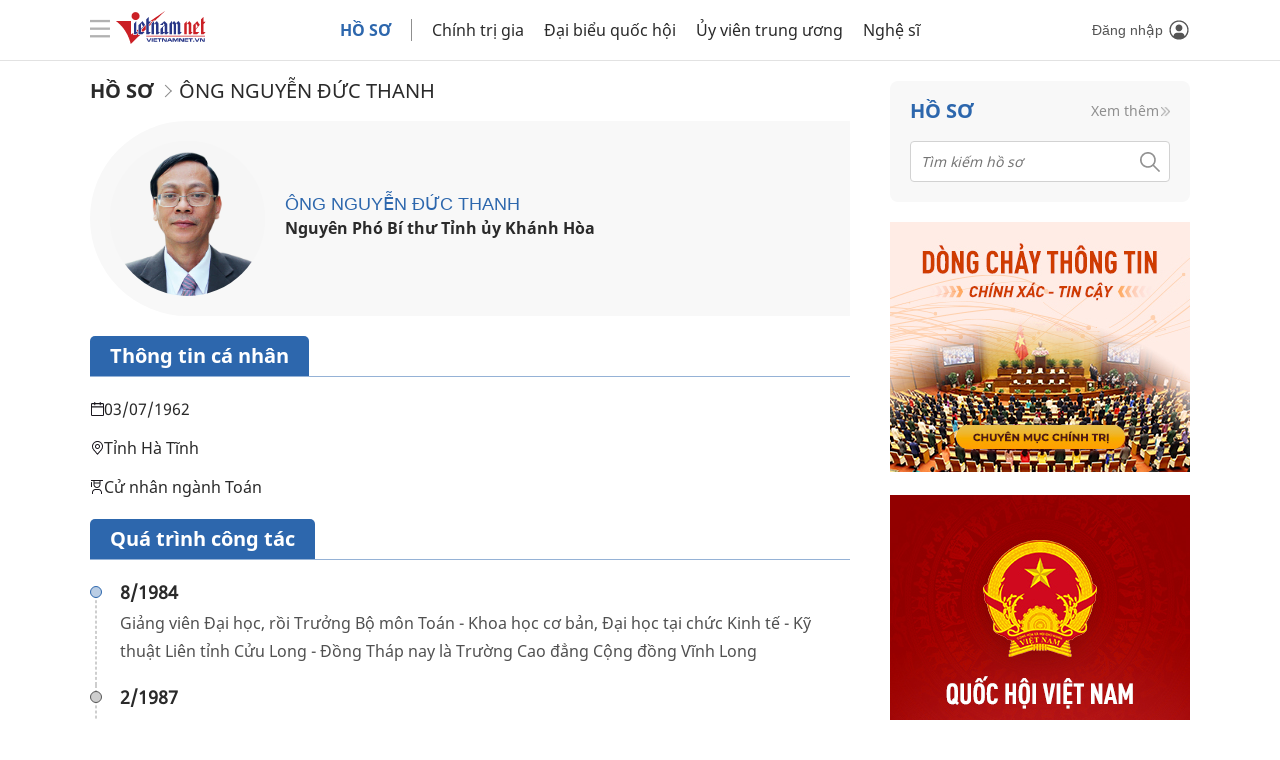

--- FILE ---
content_type: text/html; charset=UTF-8
request_url: https://dantoctongiao.vietnamnet.vn/ho-so/ong-nguyen-duc-thanh-C000416.html
body_size: 13292
content:
<!DOCTYPE html>
<html lang="vi" translate="no">
    <head>
        <meta charset="UTF-8">
        <meta name="format-detection" content="telephone=no">
        <meta http-equiv="X-UA-Compatible" content="IE=edge">
        <meta name="viewport" content="width=device-width, initial-scale=1, maximum-scale=1">
        <meta name="google" content="notranslate"/>
        <title>Ông Nguyễn Đức Thanh</title>
    <meta name="description" content="Ông Nguyễn Đức Thanh" />
    <meta name="keywords" content="Ông Nguyễn Đức Thanh" />
    <meta name="news_keywords" content="Ông Nguyễn Đức Thanh" />    
    <link id="canonical" rel="canonical" href="https://vietnamnet.vn/ho-so/ong-nguyen-duc-thanh-C000416.html" />
    <meta property="og:description" content="Ông Nguyễn Đức Thanh" itemprop="description" />
        <meta property="og:type" content="website" />
    <meta property="og:url" content="https://vietnamnet.vn/ho-so/ong-nguyen-duc-thanh-C000416.html" />    
    <meta property="og:title" content="Ông Nguyễn Đức Thanh" itemprop="name" />
    <meta property="og:image" content="https://prof-imgs.vgcloud.vn/Images/v-profile/2021/01/06/17/20210106170116-Nguyen-Duc-Thanh.jpg" />
        <meta property="og:site_name" content="VietNamNet News" />
        <meta property="fb:pages" content="305672093215358" />
        <meta property="fb:app_id" content="833523336774156" />
        <meta property="article:publisher" content="https://www.facebook.com/vietnamnet.vn" />
        <meta property="article:author" content="https://www.facebook.com/vietnamnet.vn" />
        <meta name="vnn_category_alias" content="home" />
        <meta name="language" content="vietnamese" />
        <meta name="vnn_domain" content="https://vietnamnet.vn/" />
        <meta name="REVISIT-AFTER" content="1 DAYS" />
        <meta name="RATING" content="GENERAL" />
        <meta name="DC.title" content="Báo VietnamNet" />
        <meta name="google-site-verification" content="T0fsyz7y2VTfHfmaNwV3rjMXPhLOSNXfY93pMqnD5NQ" />
        <meta name="author" content="VietNamNet News" />
        <meta name="copyright" content="Copyright (c) 2018 VietNamNet News" />
        <meta name="geo.region" content="VN-HN" />
        <meta name="geo.placename" content="Hà Nội" />
        <meta name="geo.position" content="21.013835;105.831653" />
        <meta name="ICBM" content="21.013835, 105.831653" />
        <link href="https://plus.google.com/101087442200438387860" rel="publisher" />
        <meta name="apple-mobile-web-app-capable" content="yes" />
        <meta name="format-detection" content="telephone=no">
        <meta name="robots" content="noarchive, max-snippet:-1, max-image-preview:large, max-video-preview:-1" />
        <link type="image/x-icon" href="https://static.vnncdn.net/ico/favicon.ico" rel="shortcut icon">
        <!-- iPad icons -->
        <link rel="apple-touch-icon-precomposed" href="https://res-files.vnncdn.net/files/72x72.png" sizes="72x72">
        <link rel="apple-touch-icon-precomposed" href="https://res-files.vnncdn.net/files/114x114.png" sizes="144x144">
        <!-- iPhone and iPod touch icons -->
        <link rel="apple-touch-icon-precomposed" href="https://res-files.vnncdn.net/files/57x57.png" sizes="57x57">
        <link rel="apple-touch-icon-precomposed" href="https://res-files.vnncdn.net/files/114x114.png" sizes="114x114">
        <!-- Nokia Symbian -->
        <link rel="nokia-touch-icon" href="https://res-files.vnncdn.net/files/57x57.png">
        <!-- Android icon precomposed so it takes precedence -->
        <link rel="apple-touch-icon-precomposed" href="https://res-files.vnncdn.net/files/114x114.png" sizes="1x1">
        <link vnn="vnncss" rel="stylesheet" href="https://res-files.vnncdn.net/vps_jscss/000001/000003/2025/10/20/css-7c55bf6e7f0f43e18c09a5f6a581e370-desktop-79-62.css?s=6pQxdqFKJMLHMfg7ECkNfQ" />
        
        <!-- BEGIN COMPONENT:: COMPONENT001287 -->
<meta name="facebook-domain-verification" content="6w99ykae4xibbyw4w6ni82k7u2c60l" />
<meta http-equiv="x-dns-prefetch-control" content="on">
<link rel="dns-prefetch" href="https://comment.vietnamnet.vn"/>
<link rel="dns-prefetch" href="https://infonet.vietnamnet.vn"/>
<link rel="dns-prefetch" href="https://res-files.vnncdn.net"/>
<link rel="dns-prefetch" href="https://static-images.vnncdn.net"/>
<link rel="dns-prefetch" href="https://static2-images.vnncdn.net"/>
<link rel="dns-prefetch" href="https://static.vnncdn.net"/>
<link rel="dns-prefetch" href="https://account.vietnamnet.vn"/>
<link rel="dns-prefetch" href="https://tracking.vietnamnetad.vn"/>
<link rel="dns-prefetch" href="https://img.vietnamnetad.vn"/>
<link rel="dns-prefetch" href="https://log.vietnamnetad.vn"/>
<link rel="dns-prefetch" href="https://vads.net.vn"/>
<link rel="dns-prefetch" href="https://log.vads.net.vn"/>
<link rel="dns-prefetch" href="https://adservice.google.com"/>
<link rel="dns-prefetch" href="https://adservice.google.com.vn"/>
<link rel="dns-prefetch" href="https://fonts.googleapis.com"/>
<link rel="dns-prefetch" href="https://fonts.gstatic.com"/>
<link rel="dns-prefetch" href="https://www.googletagmanager.com"/>
<link rel="dns-prefetch" href="https://www.google-analytics.com"/>
<link rel="dns-prefetch" href="https://pagead2.googlesyndication.com"/>
<link rel="dns-prefetch" href="https://media1.admicro.vn"/>
<link rel="dns-prefetch" href="https://lg1.logging.admicro.vn"/>
<link rel="dns-prefetch" href="https://contineljs.com"/>
<link rel="dns-prefetch" href="https://static.contineljs.com"/>
<link rel="dns-prefetch" href="https://tracking.vnncdn.net"/>
<link rel="dns-prefetch" href="https://track-srv.vietnamnet.vn"/>
<link rel="preconnect" href="https://res-files.vnncdn.net"/>
<link rel="preconnect" href="https://fonts.googleapis.com"/>
<link rel="preconnect" href="https://fonts.gstatic.com"/>
<link rel="preconnect" href="https://www.googletagmanager.com"/>
<link rel="preconnect" href="https://www.google-analytics.com"/>
<link rel="preconnect" href="https://pagead2.googlesyndication.com"/>
<link rel="preconnect" href="https://www.clarity.ms"/>
<script src="https://img.vietnamnetad.vn/vadsv2/vadscore.v23.js"></script>
<script async="" src="https://www.googletagmanager.com/gtag/js?id=G-3ESSCD5TRX"></script>
        <!-- Global site tag (gtag.js) - Google Analytics -->
        <!-- trang muc -->
        <script>
            window.dataLayer = window.dataLayer || [];
            function gtag(){dataLayer.push(arguments);}
            gtag('js', new Date());
            gtag('config', 'G-3ESSCD5TRX', {
                'page_path': '/ho-so/ong-nguyen-duc-thanh-C000416.html/' + window.location.search
            });
        </script>
        <script type="text/javascript">
            var _gaq = _gaq || [];
            _gaq.push(['_setAccount', 'UA-100237675-1']);
            _gaq.push(['_trackPageview', '/ho-so/ong-nguyen-duc-thanh-C000416.html/' + window.location.search], ['_trackPageLoadTime']);
            (function () {
                var ga = document.createElement('script'); ga.type = 'text/javascript'; ga.async = true;
                ga.src = ('https:' == document.location.protocol ? 'https://ssl' : 'http://www') + '.google-analytics.com/ga.js';
                var s = document.getElementsByTagName('script')[0]; s.parentNode.insertBefore(ga, s);
            })();
        </script>
        <script type="application/ld+json">
        {
            "@context" : "http://schema.org",
            "@type" : "WebSite",
            "name" : "Ông Nguyễn Đức Thanh",
            "alternateName" : "Ông Nguyễn Đức Thanh",
            "url" : "https://vietnamnet.vn/ho-so/ong-nguyen-duc-thanh-C000416.html",
            "logo": "https://res-files.vnncdn.net/files/114x114.png"
        }
        </script>
        <script type="application/ld+json">
        {
            "@context": "http://schema.org",
            "@type": "BreadcrumbList",
            "itemListElement": [{
            "@type": "ListItem",
            "position": 1,
            "item": "https://vietnamnet.vn",
            "name": "Trang chủ"
            }
            ]
        }
        </script>
        <!-- StructuredDataWiki -->
<script type="application/ld+json">
 {"@context": "https://schema.org","@type": "ProfilePage","dateCreated": "2022-03-10T16:07:19.787 +07:00","dateModified": "2026-01-14T08:08:56.203 +07:00","mainEntity": {"@type": "Person","name": "Ông Nguyễn Đức Thanh","description": "","image": "https://prof-imgs.vgcloud.vn/Images/v-profile/2021/01/06/17/20210106170116-Nguyen-Duc-Thanh.jpg" }
}
</script><!-- Google Tag Manager --> <script>(function(w,d,s,l,i){w[l]=w[l]||[];w[l].push({'gtm.start': new Date().getTime(),event:'gtm.js'});var f=d.getElementsByTagName(s)[0], j=d.createElement(s),dl=l!='dataLayer'?'&l='+l:'';j.async=true;j.src= 'https://www.googletagmanager.com/gtm.js?id='+i+dl;f.parentNode.insertBefore(j,f); })(window,document,'script','dataLayer','GTM-KMGZZZ');</script> <!-- End Google Tag Manager -->
<!-- END COMPONENT:: COMPONENT001287 -->

        
        <!-- Common JS CSS Profile -->
        <!-- BEGIN COMPONENT:: COMPONENT002719 -->

<!-- END COMPONENT:: COMPONENT002719 -->

        <script src="https://static-images.vnncdn.net/files/jquerymin-9.js"></script>
        <script src="https://res-files.vnncdn.net/files/2022/10/1/vnn-config-prod.js"></script>
        <!-- files/2022/11/16/vnnconfig.js -->
        <script src="https://res-files.vnncdn.net/files/2022/6/20/vnnvotemodulemobile.js"></script>
        <script src="https://res-files.vnncdn.net/files/2022/11/16/filldata.js"></script>
    </head>

    <body>
        <!-- BEGIN COMPONENT:: COMPONENT002830 -->
<input class="tracking-info" 
    data-pageid="7c55bf6e7f0f43e18c09a5f6a581e370" 
    data-pagetype='' 
    data-pageTitle='Ông Nguyễn Đức Thanh'
    data-pageAvatar='https://prof-imgs.vgcloud.vn/Images/v-profile/2021/01/06/17/20210106170116-Nguyen-Duc-Thanh.jpg'
    data-pageTitleTracking='Ông Nguyễn Đức Thanh'
    data-detailpage='' 
    data-async-zone=""
    data-response-status="200"
    type="hidden" 
/>

<!-- END COMPONENT:: COMPONENT002830 -->

        <div class="wrapper">
            <!-- Mobile banner component -->
            <div class="ads-mobile hidden"><!-- BEGIN COMPONENT:: COMPONENT001008 -->
<!-- <script type="text/javascript" src="https://img.vietnamnetad.vn/vadsv2/vadscore.v18.js"></script> -->
    <div id="adzone39" class="vmcadszone banner-top-mashead mobile ads-mobile" data="https://vads.net.vn/Ad?z=39&w=1&domain={p}&isvast=0" style="width: 100vw;min-height: calc(100vw/2);"></div>
<!-- END COMPONENT:: COMPONENT001008 -->
</div>
            <!-- Profile - Header -->
            <!-- BEGIN COMPONENT:: COMPONENT002714 -->
<header class="bg-white togglePinTop header">
    <div class="headContainer">
        <div class="headContainer__left">
            <ul class="headContainer__left-list">
                <li class="headContainer__left-list--item ">
                    <label class="btn-list btn-hamburger">
                        <span class="icon-hamburger"></span>
                    </label>
                </li>
                <li class="headContainer__left-list--item justify-center w-full">
                    <a href="/" class="logo-vietnamnet">
                        <img class="w-full" style="max-height: 45px;" src="https://static.vnncdn.net/v1/logo/logoVietnamNet.svg" alt="vnn-viet-nam-hung-cuong.svg">
                    </a>
                </li>
            </ul>
        </div>
        <nav class="headContainer__nav swiper">
            <ul class="headContainer__nav-list swiper-wrapper">
                <li class="headContainer__nav-list--item profile-direct swiper-slide active">
                    <a href="/ho-so">HỒ SƠ</a>
                </li>
                <li class="headContainer__nav-list--item swiper-slide">
                    <a href="/ho-so/chinh-tri">Chính trị gia</a>
                </li>
                <li class="headContainer__nav-list--item swiper-slide">
                    <a href="/ho-so/dai-bieu-quoc-hoi">Đại biểu quốc hội</a>
                </li>
                <li class="headContainer__nav-list--item swiper-slide">
                    <a href="/ho-so/uy-vien-trung-uong">Ủy viên trung ương</a>
                </li>
                <li class="headContainer__nav-list--item swiper-slide">
                    <a href="/ho-so/nghe-si">Nghệ sĩ</a>
                </li>
            </ul>
            <div class="headContainer__nav-pagination">
                <a class="btn-nagination nav-directNext hidden" href="javascript:;">
                    <img src="https://static.vnncdn.net/v1/icon/icon-pagination.svg">
                </a>
                <a class="btn-nagination nav-directPrev hidden" href="javascript:;">
                    <img src="https://static.vnncdn.net/v1/icon/icon-pagination.svg">
                </a>
            </div>
        </nav>
        <div class="headContainer__right">
            <ul class="headContainer__right-list">
                <li class="headContainer__right-list--item" id="vnnid-topbar">
                    <!-- <div id="vnnid" style="position : relative;width: 33px;height: 33px;transform: translate(0,3px) !important; margin-left:10px;" class="vnnid_topbar vnnid_profile_button"></div> -->
                </li>
            </ul>
        </div>
    </div>
    <!-- BEGIN COMPONENT:: COMPONENT002465 -->
<div class="mainHamburger">
    <div class="mainHamburger__head">
        <div class="vnn-logo">
            <button type="button" class="btn-hamburger">
                <span class="icon-hamburger"></span>
            </button>
            <a href="/" title="Vietnamnet">
                <img src="https://static.vnncdn.net/v1/logo/logoVietnamNet.svg" alt="VietNamNet">
            </a>
        </div>
    </div>
    <div class="main-search">
        <form action="/tim-kiem" method="get">
            <input name="q" type="text" placeholder="Nhập nội dung tìm kiếm.....">
            <button class="btn-search" type="submit">
                <img src="https://static.vnncdn.net/v1/icon/search.png" alt="search icon">
            </button>
        </form>
    </div>
    <div class="main-menu">
        <div class="hamburger__left">
            <div class="header_submenu-main">
                <div class="header_submenu-search">
                    <form target="_top" action="/tim-kiem">
                        <input type="text" name="q" placeholder="Tìm kiếm...">
                        <button type="submit"><img src="https://static.vnncdn.net/v1/icon/search.png"
                                alt="search.png"></button>
                    </form>
                </div>
                <div class="header_submenu-content">
                    <ul class="header_submenu-content-list">
                        <li class="logo-premium">
                            <a class="logo" href="/premium" title="premium vietnamnet">
                                <img class="lozad"
                                    src="https://vnn-res.vgcloud.vn/ResV9/images/vpremium-menu-logo.svg" alt="">
                            </a>
                        </li>
                                    <li data-i="0"><a title="Chính trị" href="/chinh-tri">Chính trị</a></li>
                                    <li data-i="1"><a title="Thời sự" href="/thoi-su">Thời sự</a></li>
                                    <li data-i="2"><a title="Kinh doanh" href="/kinh-doanh">Kinh doanh</a></li>
                                    <li data-i="3"><a title="Dân tộc và Tôn giáo" href="/dan-toc-ton-giao">Dân tộc và Tôn giáo</a></li>
                                    <li data-i="4"><a title="Thể thao" href="/the-thao">Thể thao</a></li>
                                    <li data-i="5"><a title="Giáo dục" href="/giao-duc">Giáo dục</a></li>
                                    <li data-i="6"><a title="Thế giới" href="/the-gioi">Thế giới</a></li>
                                    <li data-i="7"><a title="Đời sống" href="/doi-song">Đời sống</a></li>
                                    <li data-i="8"><a title="Văn hóa - Giải trí" href="/van-hoa-giai-tri">Văn hóa - Giải trí</a></li>
                                    <li data-i="9"><a title="Sức khỏe" href="/suc-khoe">Sức khỏe</a></li>
                                    <li data-i="10"><a title="Công nghệ" href="/cong-nghe">Công nghệ</a></li>
                                    <li data-i="11"><a title="Pháp luật" href="/phap-luat">Pháp luật</a></li>
                                    <li data-i="12"><a title="Ô tô xe máy" href="/oto-xe-may">Ô tô xe máy</a></li>
                                    <li data-i="13"><a title="Du lịch" href="/du-lich">Du lịch</a></li>
                                    <li data-i="14"><a title="Bất động sản" href="/bat-dong-san">Bất động sản</a></li>
                                    <li data-i="15"><a title="Bạn đọc" href="/ban-doc">Bạn đọc</a></li>
                                    <li data-i="16"><a title="Tuần Việt Nam" href="/tuan-viet-nam">Tuần Việt Nam</a></li>
                                    <li class="logo-htvn">
                                        <a title="Hành trình Việt Nam" href="/hanh-trinh-viet-nam">
                                            <img src="https://static.vnncdn.net/v1/icon/vnn/vnn-logo-hanh-trinh-vn.svg?v=02062023" alt="logo htvn">
                                        </a>
                                    </li>
                                    <li data-i="17"><a title="Toàn văn" href="/dai-hoi-dang-lan-thu-xiii/nhan-su-toan-van.html">Toàn văn</a></li>
                                    <li data-i="18"><a title="Công nghiệp hỗ trợ" href="/hop-tac/cong-nghiep-ho-tro">Công nghiệp hỗ trợ</a></li>
                                    <li data-i="19"><a title="Bảo vệ người tiêu dùng" href="/bao-ve-nguoi-tieu-dung">Bảo vệ người tiêu dùng</a></li>
                                    <li data-i="20"><a title="Thị trường tiêu dùng" href="/thi-truong-tieu-dung">Thị trường tiêu dùng</a></li>
                                    <li data-i="21"><a title="Giảm nghèo bền vững" href="https://giamngheobenvung.vietnamnet.vn">Giảm nghèo bền vững</a></li>
                                    <li data-i="22"><a title="Nông thôn mới" href="/nong-thon-moi">Nông thôn mới</a></li>
                                    <li data-i="23"><a title="Dân tộc thiểu số và miền núi" href="/dan-toc-thieu-so-va-mien-nui">Dân tộc thiểu số và miền núi</a></li>
                                    <li data-i="24"><a title="Nội dung chuyên đề" href="/noi-dung-chuyen-de">Nội dung chuyên đề</a></li>
                                    <li data-i="25"><a title="English" href="/en">English</a></li>
                                    <li data-i="26"><a title="Talks" href="/talkshow">Talks</a></li>
                                    <li><a href="/dinh-chinh" title="Đính chính">Đính chính</a></li>
                                    <li data-i="27"><a title="Hồ sơ" href="/ho-so">Hồ sơ</a></li>
                                    <li data-i="28"><a title="Ảnh" href="/anh">Ảnh</a></li>
                                    <li data-i="29"><a title="Video" href="/video">Video</a></li>
                                    <li data-i="30"><a title="Multimedia" href="/multimedia">Multimedia</a></li>
                                    <li data-i="31"><a title="Podcast" href="/podcast">Podcast</a></li>
                                    <li data-i="32"><a title="24h qua" href="/tin-tuc-24h">24h qua</a></li>
                        <li>
                            <div device="mobile">
                                <a title="Lịch vạn niên" href="/lich-van-nien"
                                    data-utm-source="#vnn_source=trangchu&amp;vnn_medium=menu-bottom">
                                    Lịch vạn niên
                                </a>
                            </div>
                        </li>
                        <!-- <li><a href="/dan-toc-ton-giao1" title="Dân tộc - Tôn giáo">Dân tộc - Tôn giáo</a></li>
                        <li><a href="https://giamngheobenvung.vietnamnet.vn" title="Giảm nghèo bền vững">Giảm nghèo
                                bền
                                vững</a></li>
                        <li><a href="/kinh-doanh/thi-truong" title="Thị trường tiêu dùng">Thị trường tiêu dùng</a>
                        </li>
                        <li><a href="/hop-tac/cong-nghiep-ho-tro" title="Công nghiệp hỗ trợ">Công nghiệp hỗ trợ</a>
                        </li>
                        <li><a href="/bao-ve-nguoi-tieu-dung" title="Bảo vệ người tiêu dùng">Bảo vệ người tiêu
                                dùng</a>
                        </li>
                        <li class="download-vietnamnet-mobile"><a href="/download-app" title="Tải app VietNamNet">Tải app VietNamNet</a></li>
                        <li><a href="/tuyen-dung" title="Tuyển dụng">Tuyển dụng</a></li>
                        <li><a href="/thong-tin-toa-soan" title="Liên hệ tòa soạn">Liên hệ tòa soạn</a></li>
                        <li><a href="https://vads.vn/" title="Liên hệ quảng cáo">Liên hệ quảng cáo</a></li> -->
                    </ul>
                </div>
                <div class="header_submenu-btn">
                    <ul>
                        <li><a href="/tuyen-bai" title="Tuyến bài">Tuyến bài</a></li>

                        <li><a href="/su-kien">Sự kiện</a></li>
                    </ul>
                </div>
                <div class="header_submenu-button">
                    <ul>
                        <li>Cơ quan chủ quản: Bộ Dân tộc và Tôn giáo</li>
                        <li>Số giấy phép: 146/GP-BVHTTDL, cấp ngày 17/10/2025</li>
                        <li><span class="sub-menu_info--special">Tổng biên tập: Nguyễn Văn Bá</span></li>
                    </ul>
                    <ul>
                        <li>
                            <a class="variant-button" title="Liên hệ tòa soạn" href="/thong-tin-toa-soan">Liên hệ tòa
                                soạn</a>
                        </li>
                    </ul>
                    <ul>
                        <li>
                            Địa chỉ: Tầng 18, Toà nhà Cục Viễn thông (VNTA), 68 Dương Đình Nghệ, phường Cầu Giấy, TP. Hà Nội.
                        </li>
                        <li>
                            Điện thoại: <span class="font-bold">02439369898</span> - 
                            Hotline: <span class="font-bold">0923457788</span>
                        </li>
                        <li>Email: vietnamnet@vietnamnet.vn</li>
                        <!-- <li>Hotline: <span class="font-bold">0923457788</span></li> -->
                        <li>© 1997 Báo VietNamNet. All rights reserved.</li>
                        <li>Chỉ được phát hành lại thông tin từ website này khi có sự đồng ý bằng văn bản của báo
                            VietNamNet.</li>
                    </ul>
                    <ul>
                        <li>
                            <a class="variant-button" title="Liên hệ quảng cáo" target="_blank"
                                href="https://vads.vn/">Liên hệ quảng cáo</a>
                        </li>
                    </ul>
                    <ul>
                        <li>Công ty Cổ phần Truyền thông VietNamNet</li>
                        <li>Hotline: <span class="font-bold">0919 405 885 (Hà Nội)</span> - 
                        <span class="font-bold">0919 435 885 (Tp.HCM)</span>
                        </li>
                        <li>Email: contact@vietnamnet.vn</li>
                        <li>Báo giá: <a class="font-bold color-gray" target="_blank" href="https://vads.vn/">http://vads.vn</a></li>
                        <li>Hỗ trợ kỹ thuật: support@tech.vietnamnet.vn</li>
                    </ul>
                    <ul class="type-horizontal">
                        <li>
                            <a class="variant-button" title="Tải ứng dụng" target="_blank"
                                href="/download-app">Tải ứng dụng</a>
                        </li>
                        <li>
                            <a class="variant-button" title="Độc giả gửi bài"
                                href="/doc-gia-gui-bai">Độc giả gửi bài</a>
                        </li>
                          <li>
                            <a class="variant-button" title="Tuyển dụng"
                                href="/tuyen-dung">Tuyển dụng</a>
                        </li>
                    </ul>
                </div>
            </div>
        </div>
        <div class="hamburger__right">
            <ul class="hamburger__list-right notosans-bold">
                <li><a href="/talkshow ">Talks</a></li>
                <li><a href="/ho-so">Hồ sơ</a></li>
                <!-- <li><a href="/en">Vietnamnet Global</a></li> -->
                <li><a href="/anh">Ảnh</a></li>
                <li><a href="/video">Video</a></li>
                <li><a href="/multimedia">Multimedia</a></li>
                <li><a href="/podcast">Podcast</a></li>
                <!-- {{!-- <li class="item-podcast">
                    <a class="item-podcast__link" href="/podcast" title="podcast">
                        <img src="https://static.vnncdn.net/v1/icon/podcast-icon.svg" alt="podcast icon">
                        Podcast
                    </a>
                </li> --}} -->
                <li><a href="/tin-tuc-24h">24h qua</a></li>
            </ul>
            <ul class="hamburger__list-right notosans-bold">
                <li><a href="/tuyen-bai">Tuyến bài</a></li>
                <li><a href="/su-kien">Sự kiện nóng</a></li>
            </ul>
            <ul class="hamburger__list-right">
                <li>
                    <a title="Liên hệ tòa soạn" href="/thong-tin-toa-soan"
                        data-utm-source="#vnn_source=trangchu&amp;vnn_medium=menu-bottom">Liên hệ tòa soạn</a>
                </li>
                <li>
                    <a title="Liên hệ quảng cáo" target="_blank" href="https://vads.vn/"
                        data-utm-source="#vnn_source=trangchu&amp;vnn_medium=menu-bottom">Liên hệ quảng cáo</a>
                </li>
            </ul>
            <ul class="hamburger__list-right">
                <li>
                    <a class="download-app" href="/download-app">
                        <img src="https://static.vnncdn.net/v1/icon/tai-app.svg" alt="download app">
                    </a>
                </li>
                <li>
                    <a title="Liên hệ tòa soạn" href="/doc-gia-gui-bai"
                        data-utm-source="#vnn_source=trangchu&amp;vnn_medium=menu-bottom">Độc giả gửi bài</a>
                </li>
                <li>
                    <a title="Tuyển dụng" href="/tuyen-dung"
                        data-utm-source="#vnn_source=trangchu&amp;vnn_medium=menu-bottom">Tuyển dụng</a>
                </li>
                <li>
                    <a title="Lịch vạn niên" href="/lich-van-nien" 
                    data-utm-source="#vnn_source=trangchu&amp;vnn_medium=menu-bottom">Lịch vạn niên</a>
                </li>
            </ul>
        </div>
    </div>
</div>
<!-- END COMPONENT:: COMPONENT002465 -->

</header>
<!-- END COMPONENT:: COMPONENT002714 -->

            
            <!-- Desktop banner component -->

            
<!-- css - js -->
<!-- BEGIN COMPONENT:: COMPONENT002579 -->

<!-- END COMPONENT:: COMPONENT002579 -->


<!-- content trang chi tiết hồ sơ -->
<!-- BEGIN COMPONENT:: COMPONENT002580 -->


<div class="main" cate="chinh-tri" categoryid="000003" websiteid="000003" pageid="7c55bf6e7f0f43e18c09a5f6a581e370" componentid="COMPONENT002580" pagesize="3" pageindex="0">
    <div class="container">
        <div class="container__left">
            <div class="bread-crumb-detail breadcrumb-author-detail">
                <ul>
                    <li>
                        <a href="/">
                            <img class="icon-home" src="https://static.vnncdn.net/v1/icon/home_mobile.svg"
                                alt="https://static.vnncdn.net/v1/icon/home_mobile.svg">
                        </a>
                    </li>
                    <li>
                        <a href="/ho-so" title="Hồ sơ">
                            Hồ sơ
                        </a>
                    </li>
                        <li>
                            <a href="/ho-so/ong-nguyen-duc-thanh-C000416.html" title="&#xD4;ng Nguy&#x1EC5;n &#x110;&#x1EE9;c Thanh">
                                    <p>&#xD4;ng Nguy&#x1EC5;n &#x110;&#x1EE9;c Thanh</p> 
                            </a>
                        </li>
                </ul>
            </div>

                <div class="profileDetail">
                    <div class="profileDetail__left">
                        <div class="avatar-wrapper">
                                <picture>
                                        <source srcset="https://prof-imgs.vgcloud.vn/Images/v-profile/2021/01/06/17/20210106170116-Nguyen-Duc-Thanh.jpg?width=500&amp;s=P42vAACvRCTmO2jTM6QIyQ" media="(max-width: 767px)" /><source>
                                    <img src="https://prof-imgs.vgcloud.vn/Images/v-profile/2021/01/06/17/20210106170116-Nguyen-Duc-Thanh.jpg?width=400&amp;s=Z1YIuDgrnuWWg0YvfPvn2w" alt="Ông Nguyễn Đức Thanh" />
                                </picture>
                        </div>
                    </div>
                    <div class="profileDetail__right">
                        <h1 class="profileDetail__right-name">
                                <p>&#xD4;ng Nguy&#x1EC5;n &#x110;&#x1EE9;c Thanh</p>
                        </h1>
                            <div class="profileDetail__right-position">Nguyên Phó Bí thư Tỉnh ủy Khánh Hòa</div>
                    </div>
                </div>

                <div class="profile-private-infor">
                    <div class="profileSlide__head profileTitle">
                        <h2 class="profileTitle__text">Thông tin cá nhân</h2>
                        <span class="profileTitle__action"></span>
                    </div>
                    <div class="profile-private-infor_detail profileCollapse">
                            <div class="date-of-birth">
                                <div class="calendar-icon icon"></div>
                                <div>03/07/1962</div>
                            </div>
                        
                            <div class="hometown">
                                <div class="marker-icon icon"></div>
                                <div>
                                    T&#x1EC9;nh H&#xE0; T&#x129;nh
                                </div>
                            </div>

                            <div class="education">
                                <div class="education-icon icon"></div>
                                <div>Cử nhân ngành Toán</div>
                            </div>
                    </div>
                </div>

                <div class="profileTimeline">
                    <div class="profileTimeline__head profileTitle">
                        <h2 class="profileTitle__text">Quá trình công tác</h2>
                        <span class="profileTitle__action"></span>
                    </div>
                    <div class="profileTimeline__main timeline profileCollapse">

                                <div class="timeline__section">
                                    <div class="timeline__bullet"></div>
                                    <div class="timeline__right">
                                        <div>
                                            <div class="timeline__date">8/1984</div>
                                            <div class="timeline__content">Giảng viên Đại học, rồi Trưởng Bộ môn Toán - Khoa học cơ bản, Đại học tại chức Kinh tế - Kỹ thuật Liên tỉnh Cửu Long - Đồng Tháp nay là Trường Cao đẳng Cộng đồng Vĩnh Long</div>
                                        </div>
                                    </div>
                                </div>
                                <div class="timeline__section">
                                    <div class="timeline__bullet"></div>
                                    <div class="timeline__right">
                                        <div>
                                            <div class="timeline__date">2/1987</div>
                                            <div class="timeline__content">Chuyên viên; Phó phòng Kế hoạch, Trưởng phòng Kinh tế thị xã Phan Rang - Tháp Chàm, tỉnh Ninh Thuận</div>
                                        </div>
                                    </div>
                                </div>
                                <div class="timeline__section">
                                    <div class="timeline__bullet"></div>
                                    <div class="timeline__right">
                                        <div>
                                            <div class="timeline__date">7/ 1994</div>
                                            <div class="timeline__content">Phó Chánh Văn phòng Tỉnh ủy Ninh Thuận</div>
                                        </div>
                                    </div>
                                </div>
                                <div class="timeline__section">
                                    <div class="timeline__bullet"></div>
                                    <div class="timeline__right">
                                        <div>
                                            <div class="timeline__date">12/1996</div>
                                            <div class="timeline__content">Tỉnh ủy viên, Chánh Văn phòng Tỉnh ủy Ninh Thuận</div>
                                        </div>
                                    </div>
                                </div>
                                <div class="timeline__section">
                                    <div class="timeline__bullet"></div>
                                    <div class="timeline__right">
                                        <div>
                                            <div class="timeline__date">7/2004</div>
                                            <div class="timeline__content">Tỉnh ủy viên, Phó Chủ tịch UBND tỉnh Ninh Thuận</div>
                                        </div>
                                    </div>
                                </div>
                                <div class="timeline__section">
                                    <div class="timeline__bullet"></div>
                                    <div class="timeline__right">
                                        <div>
                                            <div class="timeline__date">12/2005</div>
                                            <div class="timeline__content">Ủy viên Ban Thường vụ Tỉnh ủy, Phó Chủ tịch Thường trực UBND tỉnh Ninh Thuận</div>
                                        </div>
                                    </div>
                                </div>
                                <div class="timeline__section">
                                    <div class="timeline__bullet"></div>
                                    <div class="timeline__right">
                                        <div>
                                            <div class="timeline__date">5/2008</div>
                                            <div class="timeline__content">Ủy viên Ban Thường vụ Tỉnh ủy, Bí thư Huyện ủy Ninh Hải, tỉnh Ninh Thuận</div>
                                        </div>
                                    </div>
                                </div>
                                <div class="timeline__section">
                                    <div class="timeline__bullet"></div>
                                    <div class="timeline__right">
                                        <div>
                                            <div class="timeline__date">9/2010</div>
                                            <div class="timeline__content">Phó Bí thư Tỉnh ủy Ninh Thuận khóa XII, nhiệm kỳ 2010-2015</div>
                                        </div>
                                    </div>
                                </div>
                                <div class="timeline__section">
                                    <div class="timeline__bullet"></div>
                                    <div class="timeline__right">
                                        <div>
                                            <div class="timeline__date">6/2011- 5/2014</div>
                                            <div class="timeline__content">Chủ tịch UBND tỉnh Ninh Thuận nhiệm kỳ 2011-2016</div>
                                        </div>
                                    </div>
                                </div>
                                <div class="timeline__section">
                                    <div class="timeline__bullet"></div>
                                    <div class="timeline__right">
                                        <div>
                                            <div class="timeline__date">29/5/2014</div>
                                            <div class="timeline__content">Bí thư Tỉnh ủy Ninh Thuận khóa XII, nhiệm kỳ 2010-2015</div>
                                        </div>
                                    </div>
                                </div>
                                <div class="timeline__section">
                                    <div class="timeline__bullet"></div>
                                    <div class="timeline__right">
                                        <div>
                                            <div class="timeline__date">30/5/2014 - 6/2016</div>
                                            <div class="timeline__content">Chủ tịch HĐND Ninh Thuận khóa IX, nhiệm kỳ 2011-2016</div>
                                        </div>
                                    </div>
                                </div>
                                <div class="timeline__section">
                                    <div class="timeline__bullet"></div>
                                    <div class="timeline__right">
                                        <div>
                                            <div class="timeline__date">9/2015 - 10/2020</div>
                                            <div class="timeline__content">Bí thư Tỉnh ủy Ninh Thuận khóa XIII, nhiệm kỳ 2015-2020</div>
                                        </div>
                                    </div>
                                </div>
                                <div class="timeline__section">
                                    <div class="timeline__bullet"></div>
                                    <div class="timeline__right">
                                        <div>
                                            <div class="timeline__date">1/2016</div>
                                            <div class="timeline__content">Ủy viên Trung ương Đảng khóa XII</div>
                                        </div>
                                    </div>
                                </div>
                                <div class="timeline__section">
                                    <div class="timeline__bullet"></div>
                                    <div class="timeline__right">
                                        <div>
                                            <div class="timeline__date">6/2016</div>
                                            <div class="timeline__content">Chủ tịch HĐND tỉnh Ninh Thuận khóa X, nhiệm kỳ 2016-2021</div>
                                        </div>
                                    </div>
                                </div>
                                <div class="timeline__section">
                                    <div class="timeline__bullet"></div>
                                    <div class="timeline__right">
                                        <div>
                                            <div class="timeline__date">27/10/2020</div>
                                            <div class="timeline__content">Tại Đại hội đại biểu Đảng bộ tỉnh Ninh Thuận lần thứ XIV, ông tiếp tục được bầu giữ chức Bí thư Tỉnh ủy khóa XIV, nhiệm kỳ 2020-2025</div>
                                        </div>
                                    </div>
                                </div>
                                <div class="timeline__section">
                                    <div class="timeline__bullet"></div>
                                    <div class="timeline__right">
                                        <div>
                                            <div class="timeline__date">30/1/2021 </div>
                                            <div class="timeline__content">Tại Đại hội đại biểu toàn quốc lần thứ XIII của Đảng được bầu là Ủy viên Trung ương Đảng khóa XIII, nhiệm kỳ 2021-2026</div>
                                        </div>
                                    </div>
                                </div>
                                <div class="timeline__section">
                                    <div class="timeline__bullet"></div>
                                    <div class="timeline__right">
                                        <div>
                                            <div class="timeline__date">2/2021 - 5/2021</div>
                                            <div class="timeline__content">Ủy viên Trung ương Đảng khóa XIII; Bí thư Tỉnh ủy Ninh Thuận nhiệm kỳ 2020-2025, Chủ tịch HĐND tỉnh Ninh Thuận nhiệm kỳ 2016-2021</div>
                                        </div>
                                    </div>
                                </div>
                                <div class="timeline__section">
                                    <div class="timeline__bullet"></div>
                                    <div class="timeline__right">
                                        <div>
                                            <div class="timeline__date">6/2021 - 6/2025</div>
                                            <div class="timeline__content">Ủy viên Trung ương Đảng khóa XIII; Bí thư Tỉnh ủy Ninh Thuận nhiệm kỳ 2020-2025</div>
                                        </div>
                                    </div>
                                </div>
                                <div class="timeline__section">
                                    <div class="timeline__bullet"></div>
                                    <div class="timeline__right">
                                        <div>
                                            <div class="timeline__date">1/7/2025 - 9/2025</div>
                                            <div class="timeline__content">Ủy viên Trung ương Đảng khóa XIII; Phó Bí thư Tỉnh ủy Khánh Hòa (mới) nhiệm kỳ 2020-2025</div>
                                        </div>
                                    </div>
                                </div>
                    </div>
                </div>

                    <div class="profileSlide">
                        <div class="profileSlide__head profileTitle">
                            <h2 class="profileTitle__text">Ảnh</h2>
                            <span class="profileTitle__action"></span>
                        </div>
                        <div class="profileCollapse">
                            <div class="product-media vnn-product-media">
                                <div class="product-media-container">
                                    <div class="product-media__cover">
                                        <div class="swiper profileSlide__bigthumb">
                                            <div class="slides-number">
                                                <span class="displaying-slide">0</span>/<span class="total-slides">0</span>
                                            </div>
                                            <div class="swiper-wrapper">
                                                        <div class="swiper-slide">
                                                            <picture>
                                                                    <source data-srcset="https://prof-imgs.vgcloud.vn/Images/v-profile/2020/10/28/16/20201028162211-6.jpg?width=768&amp;s=iBPVDHWgktpWj-uF-ZQ6xg" media="--medium" /><source>
                                                                    <source data-srcset="https://prof-imgs.vgcloud.vn/Images/v-profile/2020/10/28/16/20201028162211-6.jpg?width=1024&amp;s=SlJ7J4l-tnttJ7wlwdj_Yg" media="--large" /><source>
                                                                <img src="[data-uri]" 
                                                                    data-original="https://prof-imgs.vgcloud.vn/Images/v-profile/2020/10/28/16/20201028162211-6.jpg" data-thumb-src="https://prof-imgs.vgcloud.vn/Images/v-profile/2020/10/28/16/20201028162211-6.jpg?width=260&amp;s=uILy4TPoLYFGj3ajujWlig"
                                                                    class="lazy" data-srcset="https://prof-imgs.vgcloud.vn/Images/v-profile/2020/10/28/16/20201028162211-6.jpg?width=800&amp;s=75xVQV3ryK0DUvmtrlqv8A" alt="image" />
                                                            </picture>
                                                        </div>
                                                        <div class="swiper-slide">
                                                            <picture>
                                                                    <source data-srcset="https://prof-imgs.vgcloud.vn/Images/v-profile/2020/10/28/16/20201028162200-5.jpg?width=768&amp;s=jolVPbZK1PTyFQyKuMVBgw" media="--medium" /><source>
                                                                    <source data-srcset="https://prof-imgs.vgcloud.vn/Images/v-profile/2020/10/28/16/20201028162200-5.jpg?width=1024&amp;s=I2nn4io1izXwOu_iA3Zi3g" media="--large" /><source>
                                                                <img src="[data-uri]" 
                                                                    data-original="https://prof-imgs.vgcloud.vn/Images/v-profile/2020/10/28/16/20201028162200-5.jpg" data-thumb-src="https://prof-imgs.vgcloud.vn/Images/v-profile/2020/10/28/16/20201028162200-5.jpg?width=260&amp;s=c9qHwruz9Av_WUVSHyGBtw"
                                                                    class="lazy" data-srcset="https://prof-imgs.vgcloud.vn/Images/v-profile/2020/10/28/16/20201028162200-5.jpg?width=800&amp;s=T-ZRIT58c1Slc5lXcMpbMQ" alt="image" />
                                                            </picture>
                                                        </div>
                                                        <div class="swiper-slide">
                                                            <picture>
                                                                    <source data-srcset="https://prof-imgs.vgcloud.vn/Images/v-profile/2020/10/28/16/20201028162200-4.jpg?width=768&amp;s=dCMA19eU2YydsanBTCmKLA" media="--medium" /><source>
                                                                    <source data-srcset="https://prof-imgs.vgcloud.vn/Images/v-profile/2020/10/28/16/20201028162200-4.jpg?width=1024&amp;s=XAwLBIquF_OcWxKwsAiLMQ" media="--large" /><source>
                                                                <img src="[data-uri]" 
                                                                    data-original="https://prof-imgs.vgcloud.vn/Images/v-profile/2020/10/28/16/20201028162200-4.jpg" data-thumb-src="https://prof-imgs.vgcloud.vn/Images/v-profile/2020/10/28/16/20201028162200-4.jpg?width=260&amp;s=k-tKUR7Xpo7tR6RuTsuo_g"
                                                                    class="lazy" data-srcset="https://prof-imgs.vgcloud.vn/Images/v-profile/2020/10/28/16/20201028162200-4.jpg?width=800&amp;s=JKf365CPWkrmf0BS_FxSWg" alt="image" />
                                                            </picture>
                                                        </div>
                                                        <div class="swiper-slide">
                                                            <picture>
                                                                    <source data-srcset="https://prof-imgs.vgcloud.vn/Images/v-profile/2020/10/28/16/20201028162159-3.jpg?width=768&amp;s=9GPt13-97e_raMgqaH9oPg" media="--medium" /><source>
                                                                    <source data-srcset="https://prof-imgs.vgcloud.vn/Images/v-profile/2020/10/28/16/20201028162159-3.jpg?width=1024&amp;s=ImEGWPXK-fT2sr6IjGLb8w" media="--large" /><source>
                                                                <img src="[data-uri]" 
                                                                    data-original="https://prof-imgs.vgcloud.vn/Images/v-profile/2020/10/28/16/20201028162159-3.jpg" data-thumb-src="https://prof-imgs.vgcloud.vn/Images/v-profile/2020/10/28/16/20201028162159-3.jpg?width=260&amp;s=gmPx7osklTcBkX4qpF0Reg"
                                                                    class="lazy" data-srcset="https://prof-imgs.vgcloud.vn/Images/v-profile/2020/10/28/16/20201028162159-3.jpg?width=800&amp;s=G3lDfXvUMprprSzOInNJpw" alt="image" />
                                                            </picture>
                                                        </div>
                                                        <div class="swiper-slide">
                                                            <picture>
                                                                    <source data-srcset="https://prof-imgs.vgcloud.vn/Images/v-profile/2020/10/28/16/20201028162158-2.jpg?width=768&amp;s=91VBl0EeND22IGMZM84_og" media="--medium" /><source>
                                                                    <source data-srcset="https://prof-imgs.vgcloud.vn/Images/v-profile/2020/10/28/16/20201028162158-2.jpg?width=1024&amp;s=WxwzTLTi-iZl-oXPyBwmyA" media="--large" /><source>
                                                                <img src="[data-uri]" 
                                                                    data-original="https://prof-imgs.vgcloud.vn/Images/v-profile/2020/10/28/16/20201028162158-2.jpg" data-thumb-src="https://prof-imgs.vgcloud.vn/Images/v-profile/2020/10/28/16/20201028162158-2.jpg?width=260&amp;s=JAMd6BjGDupvolb6vaGZkQ"
                                                                    class="lazy" data-srcset="https://prof-imgs.vgcloud.vn/Images/v-profile/2020/10/28/16/20201028162158-2.jpg?width=800&amp;s=vCLmsSaClqRabAjEjVWPGQ" alt="image" />
                                                            </picture>
                                                        </div>
                                            </div>
                                            <div class="swiper-nagination">
                                                <a class="btn-nagination nav-directPrevBigThumb hidden" href="javascript:;" rel="nofollow"></a>
                                                <a class="btn-nagination nav-directNextBigThumb hidden" href="javascript:;" rel="nofollow"></a>
                                            </div>
                                        </div>
                                    </div>
                                </div>
                            </div>
                            <div thumbsSlider="" class="profileSlide__main swiper">
                                <div class="swiper-wrapper">
                                            <div class="swiper-slide">
                                                <picture>
                                                        <source data-srcset="https://prof-imgs.vgcloud.vn/Images/v-profile/2020/10/28/16/20201028162211-6.jpg?width=400&amp;s=5WKBOW5cDQNbIC6k8eRkQw" media="--large" /><source>
                                                    <img src="[data-uri]" class="lazy" data-srcset="https://prof-imgs.vgcloud.vn/Images/v-profile/2020/10/28/16/20201028162211-6.jpg?width=360&amp;s=ITBTxhPQTJ5l4Y1Hh8SUPg" alt="image" />
                                                </picture>
                                            </div>
                                            <div class="swiper-slide">
                                                <picture>
                                                        <source data-srcset="https://prof-imgs.vgcloud.vn/Images/v-profile/2020/10/28/16/20201028162200-5.jpg?width=400&amp;s=WDlPt2oqG0kgAxghR7oGpg" media="--large" /><source>
                                                    <img src="[data-uri]" class="lazy" data-srcset="https://prof-imgs.vgcloud.vn/Images/v-profile/2020/10/28/16/20201028162200-5.jpg?width=360&amp;s=JmxIpobWvl2LCOz-AGo_5g" alt="image" />
                                                </picture>
                                            </div>
                                            <div class="swiper-slide">
                                                <picture>
                                                        <source data-srcset="https://prof-imgs.vgcloud.vn/Images/v-profile/2020/10/28/16/20201028162200-4.jpg?width=400&amp;s=prmHc3MJrpqlkw8ULFQ38w" media="--large" /><source>
                                                    <img src="[data-uri]" class="lazy" data-srcset="https://prof-imgs.vgcloud.vn/Images/v-profile/2020/10/28/16/20201028162200-4.jpg?width=360&amp;s=qqFJjLnmKZOpTe3RnbYCxw" alt="image" />
                                                </picture>
                                            </div>
                                            <div class="swiper-slide">
                                                <picture>
                                                        <source data-srcset="https://prof-imgs.vgcloud.vn/Images/v-profile/2020/10/28/16/20201028162159-3.jpg?width=400&amp;s=o-SG2p1QnwmwhSikZSboKA" media="--large" /><source>
                                                    <img src="[data-uri]" class="lazy" data-srcset="https://prof-imgs.vgcloud.vn/Images/v-profile/2020/10/28/16/20201028162159-3.jpg?width=360&amp;s=fP08Qwe6GBCudk_rOxziTw" alt="image" />
                                                </picture>
                                            </div>
                                            <div class="swiper-slide">
                                                <picture>
                                                        <source data-srcset="https://prof-imgs.vgcloud.vn/Images/v-profile/2020/10/28/16/20201028162158-2.jpg?width=400&amp;s=KCzDKviPfibO10TALTk4_Q" media="--large" /><source>
                                                    <img src="[data-uri]" class="lazy" data-srcset="https://prof-imgs.vgcloud.vn/Images/v-profile/2020/10/28/16/20201028162158-2.jpg?width=360&amp;s=fSDm34tgHJqoxB8B6CGm1g" alt="image" />
                                                </picture>
                                            </div>
                                </div>
                            </div>
                        </div>
                        
                    </div>

                <div class="articleList">
                        <div class="profileSlide__head profileTitle">
                            <h2 class="profileTitle__text">Tin tức cập nhật</h2>
                            <span class="profileTitle__action"></span>
                        </div>
                    
                    <div class="profileCollapse">
                        <div class="seeMoreArticle" websiteid="000003" pageid="7c55bf6e7f0f43e18c09a5f6a581e370" componentid="COMPONENT002580" id="C000416" pagesize="5" PageIndex="1">
<!-- BEGIN COMPONENT:: COMPONENT002469 -->



    <div class="horizontalPost mb-20 version-news">
        <div class="horizontalPost__avt avt-240">
            <a href="https://vietnamnet.vn/bai-phat-bieu-cua-ong-nguyen-duc-thanh-tai-ky-niem-30-nam-tai-lap-tinh-ninh-thuan-2016105.html" title="Bài phát biểu của ông Nguyễn Đức Thanh tại họp mặt kỷ niệm 30 năm tái lập tỉnh Ninh Thuận" data-utm-source="">
                        <picture>
                                <source data-srcset="https://static-images.vnncdn.net/files/publish/bai-phat-bieu-cua-ong-nguyen-duc-thanh-tai-hop-mat-ky-niem-30-nam-tai-lap-tinh-ninh-thuan-d40224161a0d43c4bab53f644d7977a8.jpg?width=260&amp;s=iYA9KbGlvDXDCslqm02AFw" media="--medium" /><source>
                            <img src="[data-uri]" class="lazy" data-srcset="https://static-images.vnncdn.net/files/publish/bai-phat-bieu-cua-ong-nguyen-duc-thanh-tai-hop-mat-ky-niem-30-nam-tai-lap-tinh-ninh-thuan-d40224161a0d43c4bab53f644d7977a8.jpg?width=360&amp;s=bG0ewN3ras8hZgPSaWAbTg" alt="Bài phát biểu của ông Nguyễn Đức Thanh tại họp mặt kỷ niệm 30 năm tái lập tỉnh Ninh Thuận" />
                        </picture>
                
            </a>
        </div>
        <div class="horizontalPost__main">
                <div class="horizontalPost__main-cate show">
                    <a href="/tu-lieu/toan-van" title="Toàn văn">Toàn văn</a>
                </div>
            <h3 data-id="2016105" class="horizontalPost__main-title  vnn-title title-bold" isPr="False">
                <a href="https://vietnamnet.vn/bai-phat-bieu-cua-ong-nguyen-duc-thanh-tai-ky-niem-30-nam-tai-lap-tinh-ninh-thuan-2016105.html" title="Bài phát biểu của ông Nguyễn Đức Thanh tại họp mặt kỷ niệm 30 năm tái lập tỉnh Ninh Thuận" data-utm-source="" data-limit="">
                    Bài phát biểu của ông Nguyễn Đức Thanh tại họp mặt kỷ niệm 30 năm tái lập tỉnh Ninh Thuận
                    
                </a>
            </h3>


                <div class="horizontalPost__main-desc" data-limit="">
                    <p>Toàn văn phát biểu của ông Nguyễn Đức Thanh, Bí thư Tỉnh ủy Ninh Thuận tại buổi họp mặt kỷ niệm 30 năm tái lập tỉnh, 47 năm Ngày giải phóng Ninh Thuận, giải phóng hoàn toàn miền Nam, thống nhất đất nước.</p>
                </div>
        </div>
    </div>
<!-- END COMPONENT:: COMPONENT002469 -->
                        </div>
                    </div>
                </div>
        </div>
        <div class="container__right">
            <div class="profile-top-rightside mb-20">
                <div class="profile-top-rightside__title">
                    <div class="title-text">Hồ sơ</div>
                    <div class="title-seemore">
                        <a href="/ho-so/chinh-tri">
                            <div>Xem thêm</div>
                            <div class="icon-seemore"></div>
                        </a>
                    </div>
                </div>
                <form class="profile-top-rightside__search">
                    <div class="text-input">
                        <input placeholder="Tìm kiếm hồ sơ">
                        <div class="search-icon"></div>
                    </div>
                </form>
                <div class="profile-top-rightside__profileList"></div>
            </div>
                    <div class="mb-20 hidden-sm">
                        <a href="/thoi-su/chinh-tri">
                            <picture>
                                    <source data-srcset="https://static.vnncdn.net/v1/banner/banner-chinh-tri.jpg?width=1024&amp;s=sQkx60yv8qUOaikxTmbMQw" media="--large" /><source>
                                <img src="[data-uri]" class="lazy w-full" data-srcset="https://static.vnncdn.net/v1/banner/banner-chinh-tri.jpg?width=300&amp;s=Cn899Hm6IGCVLA-3CGh-sw" alt="Chính trị" />
                            </picture>
                        </a>
                    </div>
                    <div class="mb-20 hidden-sm">
                        <a href="/thoi-su/quoc-hoi">
                            <picture>
                                    <source data-srcset="https://static.vnncdn.net/v1/banner/banner-quoc-hoi.jpg?width=1024&amp;s=g-l753tulF28eOO0KRD0Hw" media="--large" /><source>
                                <img src="[data-uri]" class="lazy w-full" data-srcset="https://static.vnncdn.net/v1/banner/banner-quoc-hoi.jpg?width=300&amp;s=jQqYx_D3GS5ku_4iBdKhEA" alt="Quốc hội" />
                            </picture>
                        </a>
                    </div>
                    <div class="mb-20 hidden-sm">
                        <a href="/dai-hoi-dang-lan-thu-xiii/nhan-su-toan-van.html">
                            <picture>
                                    <source data-srcset="https://static.vnncdn.net/v1/banner/banner-toan-van.jpg?width=1024&amp;s=TenCuS5r8xJfHzJkV4HEXg" media="--large" /><source>
                                <img src="[data-uri]" class="lazy w-full" data-srcset="https://static.vnncdn.net/v1/banner/banner-toan-van.jpg?width=300&amp;s=WOihYFggVt5bB9RixCCEXw" alt="Toàn văn" />
                            </picture>
                        </a>
                    </div>
        </div>
    </div>
</div>

<!-- BEGIN COMPONENT:: COMPONENT001001 -->

<div class="flex justify-center vmcadszone ads-desktop desktop my-20" id="adzone109" data="https://vads.net.vn/Ad?z=109&w=1&domain={p}&isvast=0"></div>
<!-- END COMPONENT:: COMPONENT001001 -->

<!-- END COMPONENT:: COMPONENT002580 -->


<!-- Init js -->


            <!-- Back to top component -->
            <!-- BEGIN COMPONENT:: COMPONENT000058 -->
<div class="back-to-top hidden  ">
    <span id="backToTopId" href="javascript:void(0)" rel="nofollow" title="Back to top">
         <img src="https://static.vnncdn.net/v1/icon/arrow-01.svg" alt="back_to_top">
    </span>
</div>
<!-- END COMPONENT:: COMPONENT000058 -->


            <!-- Footer -->
            <!-- BEGIN COMPONENT:: COMPONENT000009 -->
<link vnn="vnncss" rel="stylesheet" href="https://res-files.vnncdn.net/vps_jscss/000001/000003/2024/6/5/initial-font-277.css">

<footer>
    <div class="footer">
        <div class="footer__top">
                <ul class="footer__top-list">
                            <li data-i="0" class="footer__top-items">
                                <a title="Chính trị" href="/chinh-tri">Chính trị</a>
                            </li>
                            <li data-i="1" class="footer__top-items">
                                <a title="Thời sự" href="/thoi-su">Thời sự</a>
                            </li>
                            <li data-i="2" class="footer__top-items">
                                <a title="Kinh doanh" href="/kinh-doanh">Kinh doanh</a>
                            </li>
                                <li data-i="3" class="footer__top-items">
                                <a title="Dân tộc và Tôn giáo" href="/dan-toc-ton-giao">Dân tộc và Tôn giáo</a>
                            </li>
                            <li data-i="4" class="footer__top-items">
                                <a title="Thể thao" href="/the-thao">Thể thao</a>
                            </li>
                            <li data-i="5" class="footer__top-items">
                                <a title="Giáo dục" href="/giao-duc">Giáo dục</a>
                            </li>
                            <li data-i="6" class="footer__top-items">
                                <a title="Thế giới" href="/the-gioi">Thế giới</a>
                            </li>
                            <li data-i="7" class="footer__top-items">
                                <a title="Đời sống" href="/doi-song">Đời sống</a>
                            </li>
                            <li data-i="8" class="footer__top-items">
                                <a title="Văn hóa - Giải trí" href="/van-hoa-giai-tri">Văn hóa - Giải trí</a>
                            </li>
                            <li data-i="9" class="footer__top-items">
                                <a title="Sức khỏe" href="/suc-khoe">Sức khỏe</a>
                            </li>
                            <li data-i="10" class="footer__top-items">
                                <a title="Công nghệ" href="/cong-nghe">Công nghệ</a>
                            </li>
                            <li data-i="11" class="footer__top-items">
                                <a title="Pháp luật" href="/phap-luat">Pháp luật</a>
                            </li>
                            <li data-i="12" class="footer__top-items">
                                <a title="Ô tô xe máy" href="/oto-xe-may">Ô tô xe máy</a>
                            </li>
                            <li data-i="13" class="footer__top-items">
                                <a title="Du lịch" href="/du-lich">Du lịch</a>
                            </li>
                            <li data-i="14" class="footer__top-items">
                                <a title="Bất động sản" href="/bat-dong-san">Bất động sản</a>
                            </li>
                            <li data-i="15" class="footer__top-items">
                                <a title="Bạn đọc" href="/ban-doc">Bạn đọc</a>
                            </li>
                            <li data-i="16" class="footer__top-items">
                                <a title="Tuần Việt Nam" href="/tuan-viet-nam">Tuần Việt Nam</a>
                            </li>
                            <li class="footer__top-items icon-htvn">
                                <a title="Hành trình Việt Nam" href="/hanh-trinh-viet-nam"
                                    data-utm-source="#vnn_source=trangchu&amp;vnn_medium=menu-bottom">
                                    <img src="https://static.vnncdn.net/v1/icon/vnn/vnn-logo-hanh-trinh-vn.svg?v=06062023" alt="logo htvn">
                                </a>
                            </li>
                            <li data-i="17" class="footer__top-items">
                                <a title="Toàn văn" href="/dai-hoi-dang-lan-thu-xiii/nhan-su-toan-van.html">Toàn văn</a>
                            </li>
                            <li data-i="18" class="footer__top-items">
                                <a title="Công nghiệp hỗ trợ" href="/hop-tac/cong-nghiep-ho-tro">Công nghiệp hỗ trợ</a>
                            </li>
                            <li data-i="19" class="footer__top-items">
                                <a title="Bảo vệ người tiêu dùng" href="/bao-ve-nguoi-tieu-dung">Bảo vệ người tiêu dùng</a>
                            </li>
                            <li data-i="20" class="footer__top-items">
                                <a title="Thị trường tiêu dùng" href="/thi-truong-tieu-dung">Thị trường tiêu dùng</a>
                            </li>
                            <li data-i="21" class="footer__top-items">
                                <a title="Giảm nghèo bền vững" href="https://giamngheobenvung.vietnamnet.vn">Giảm nghèo bền vững</a>
                            </li>
                            <li data-i="22" class="footer__top-items">
                                <a title="Nông thôn mới" href="/nong-thon-moi">Nông thôn mới</a>
                            </li>
                            <li data-i="23" class="footer__top-items">
                                <a title="Dân tộc thiểu số và miền núi" href="/dan-toc-thieu-so-va-mien-nui">Dân tộc thiểu số và miền núi</a>
                            </li>
                            <li data-i="24" class="footer__top-items">
                                <a title="Nội dung chuyên đề" href="/noi-dung-chuyen-de">Nội dung chuyên đề</a>
                            </li>
                            <li data-i="25" class="footer__top-items">
                                <a title="English" href="/en">English</a>
                            </li>
                            <li data-i="26" class="footer__top-items">
                                <a title="Talks" href="/talkshow">Talks</a>
                            </li>
                            <li data-i="27" class="footer__top-items">
                                <a title="Hồ sơ" href="/ho-so">Hồ sơ</a>
                            </li>
                            <li data-i="28" class="footer__top-items icon-premium">
                                <a title="Vietnamnet Premium" href="/premium">
                                    <img style="width: 89px;" src="https://static.vnncdn.net/v1/logo/logo-premium.svg" alt="Vietnamnet Premium">
                                </a>
                            </li>
                            <li data-i="28" class="footer__top-items">
                                <a title="Ảnh" href="/anh">Ảnh</a>
                            </li>
                            <li data-i="29" class="footer__top-items">
                                <a title="Video" href="/video">Video</a>
                            </li>
                            <li data-i="30" class="footer__top-items">
                                <a title="Multimedia" href="/multimedia">Multimedia</a>
                            </li>
                            <li data-i="31" class="footer__top-items">
                                <a title="Podcast" href="/podcast">Podcast</a>
                            </li>
                            <li data-i="32" class="footer__top-items">
                                <a title="24h qua" href="/tin-tuc-24h">24h qua</a>
                            </li>
                </ul>
            <ul class="footer__top-btn">
                <li>
                    <a href="/tuyen-bai" item="Tuyến bài">Tuyến bài</a>
                </li>
                <li>
                    <a href="/su-kien" item="Sự kiện">Sự kiện</a>
                </li>
            </ul>
        </div>

        <!-- BEGIN COMPONENT:: COMPONENT002892 -->


<div class="footer__bottom">
    <div class="footer__bottom-logo">
        <a href="/" data-utm-source="#vnn_source=trangchu&amp;vnn_medium=logo_bottom">
            <img style="width:120px;" src="https://static.vnncdn.net/v1/logo/logoVietnamNet.svg" alt="VietNamNet">
        </a>
    </div>
        <div class="footer__bottom-address">
            <ul class="footer__bottom-list">
                            <li class="footer__bottom-item"> 
                                C&#x1A1; quan ch&#x1EE7; qu&#x1EA3;n: B&#x1ED9; D&#xE2;n T&#x1ED9;c v&#xE0; T&#xF4;n Gi&#xE1;o
                            </li>
                            <li class="footer__bottom-item"> 
                                S&#x1ED1; gi&#x1EA5;y ph&#xE9;p: 146/GP-BVHTTDL, c&#x1EA5;p ng&#xE0;y 17/10/2025
                            </li>
                            <li class="footer__bottom-item text-special"> 
                                T&#x1ED5;ng bi&#xEA;n t&#x1EAD;p: Nguy&#x1EC5;n V&#x103;n B&#xE1;
                            </li>
                            <li class="footer__bottom-item text-title"> 
                                <a class="footer__bottom-title" title="Li&#xEA;n h&#x1EC7; t&#xF2;a so&#x1EA1;n" href="https://vietnamnet.vn/thong-tin-toa-soan">Li&#xEA;n h&#x1EC7; t&#xF2;a so&#x1EA1;n</a>
                            </li>
                            <li class="footer__bottom-item"> 
                                &#x110;&#x1ECB;a ch&#x1EC9;: T&#x1EA7;ng 18, To&#xE0; nh&#xE0; C&#x1EE5;c Vi&#x1EC5;n th&#xF4;ng (VNTA), 68 D&#x1B0;&#x1A1;ng &#x110;&#xEC;nh Ngh&#x1EC7;, ph&#x1B0;&#x1EDD;ng C&#x1EA7;u Gi&#x1EA5;y, TP. H&#xE0; N&#x1ED9;i.
                            </li>
                                <li class="footer__bottom-item"> 
&#x110;i&#x1EC7;n tho&#x1EA1;i:  <b class="phone">02439369898</b>
 - Hotline:  <b class="phone">0923457788</b>
                                    
                                </li>
                            <li class="footer__bottom-item"> 
                                Email: vietnamnet@vietnamnet.vn
                            </li>
                            <li class="footer__bottom-item"> 
                                &#xA9; 1997 B&#xE1;o VietNamNet. All rights reserved.&#xA;Ch&#x1EC9; &#x111;&#x1B0;&#x1EE3;c ph&#xE1;t h&#xE0;nh l&#x1EA1;i th&#xF4;ng tin t&#x1EEB; website n&#xE0;y khi c&#xF3; s&#x1EF1;&#xA;&#x111;&#x1ED3;ng &#xFD; b&#x1EB1;ng v&#x103;n b&#x1EA3;n c&#x1EE7;a b&#xE1;o VietNamNet.
                            </li>
            </ul>
        </div>
    <div class="footer__gom">
            <div class="footer__bottom-contact">
                <ul class="footer__bottom-list">
                                <li class="footer__bottom-item text-title"> 
                                    <a class="footer__bottom-title" title="Li&#xEA;n h&#x1EC7; qu&#x1EA3;ng c&#xE1;o" target="_blank" href="https://vads.vn/#vnn_source=trangchu&amp;vnn_medium=menu-bottom">Li&#xEA;n h&#x1EC7; qu&#x1EA3;ng c&#xE1;o</a>
                                </li>
                                <li class="footer__bottom-item"> 
                                    C&#xF4;ng ty C&#x1ED5; ph&#x1EA7;n Truy&#x1EC1;n th&#xF4;ng VietNamNet
                                </li>
                                    <li class="footer__bottom-item">
                                        Hotline: 
                                            <span class="footer__bottom-item-phone">0919405885 (H&#xE0; N&#x1ED9;i)</span>
 -                                             <span class="footer__bottom-item-phone">0919435885 (Tp.HCM)</span>
                                        
                                    </li>
                                    <li class="footer__bottom-item">
                                        Email: contact@vietnamnet.vn
                                    </li>
                                <li class="footer__bottom-item"> 
                                    B&#xE1;o gi&#xE1;: <a title="http://vads.vn" href="http://vads.vn" target="_blank">http://vads.vn</a>
                                </li>
                                    <li class="footer__bottom-item">
                                        H&#x1ED7; tr&#x1EE3; k&#x1EF9; thu&#x1EAD;t: support@tech.vietnamnet.vn
                                    </li>
                </ul>
            </div>
        
        <div class="footer__bottom-follow">
                <ul class="footer__bottom-list footer__bottom-text">
                    <li class="footer__bottom-item text-center">
                        Theo dõi VietNamNet trên
                    </li>
                </ul>
                    <ul class="footer__bottom-list footer__bottom-social">
                                <li class="footer__bottom-item">
                                    <a title="VietNamNet Facebook" target="_blank" href="https://www.facebook.com/vietnamnet.vn">
                                        <img alt="VietNamNet Facebook" src="https://static.vnncdn.net/v1/icon/facebook-black.svg">
                                    </a>
                                </li>
                                <li class="footer__bottom-item">
                                    <a title="VietNamNet Youtube" target="_blank" href="https://www.youtube.com/c/B%C3%A1oVietNamNetTV">
                                        <img alt="VietNamNet Youtube" src="https://static.vnncdn.net/v1/icon/youtube-black.svg">
                                    </a>
                                </li>
                                <li class="footer__bottom-item">
                                    <a title="VietNamNet Tiktok" target="_blank" href="https://www.tiktok.com/@vietnamnet.vn">
                                        <img alt="VietNamNet Tiktok" src="https://static.vnncdn.net/v1/icon/tiktok-black.svg">
                                    </a>
                                </li>
                                <li class="footer__bottom-item">
                                    <a title="VietNamNet twiter" target="_blank" href="https://x.com/vietnamnetvn">
                                        <img alt="VietNamNet twiter" src="https://static.vnncdn.net/v1/icon/twitter-black.svg">
                                    </a>
                                </li>
                                <li class="footer__bottom-item">
                                    <a title="VietNamNet Zalo" target="_blank" href="http://zalo.me/660139855964186242?src=qr">
                                        <img alt="VietNamNet Zalo" src="https://static.vnncdn.net/v1/icon/zalo-black.svg">
                                    </a>
                                </li>
                    </ul>

            <div class="footer__bottom-submit">
                <a href="/download-app">Tải ứng dụng</a>
                <a href="/doc-gia-gui-bai">Độc giả gửi bài</a>
                <a href="/tuyen-dung">Tuyển dụng</a>
            </div>
        </div>
    </div>
</div>
<!-- END COMPONENT:: COMPONENT002892 -->


    </div>
</footer>
<!-- END COMPONENT:: COMPONENT000009 -->

        </div>  
        <script vnn="vnnjs" type="text/javascript" src="https://res-files.vnncdn.net/vps_jscss/000001/000003/2025/10/20/js-7c55bf6e7f0f43e18c09a5f6a581e370-desktop-79-66.js?s=nehauuUvSFEevyF0LvHNmA"></script>
        
        
    <script defer>
        document.addEventListener("DOMContentLoaded", function () {
            VnnModules.onInit({}, vnnConfig);

            window.vnnads = {
                url:'http://vietnamnet.vn/ho-so-chi-tiet'
            };

            layout.initAd();
        })
    </script>

        <!-- VietNamNet Layout init JS -->
        <!-- BEGIN COMPONENT:: COMPONENT000012 -->
<script type="text/javascript" src="https://comment.vietnamnet.vn/js/vnnidmodule.js?v=20241101"></script>

<!-- script tracking -->
<script>
    if ((window.location.hash !== '' && /#vnn_source=/.test(window.location.hash)) || (window.location.search !== '' && /#vnn_source=/.test(window.location.search))) {
        var _utmSource = ((window.location.hash !== '') ? window.location.hash : window.location.search).replace(/^[#,?]+/g, '').split('&');
        if (_utmSource) {
            window.utmSource = {};
            for (var i = 0; i < _utmSource.length; i++) {
                var o = _utmSource[i].split('=');
                if (o.length == 2) window.utmSource[o[0]] = o[1];
            }
            window.dataLayer = window.dataLayer || [];
            dataLayer.push({
                'source': window.utmSource.vnn_source ? window.utmSource.vnn_source : null
            });
            dataLayer.push({
                'medium': window.utmSource.vnn_medium ? window.utmSource.vnn_medium : null
            });
            dataLayer.push({
                'campaign': window.utmSource.vnn_campaign ? window.utmSource.vnn_campaign : null
            });
            dataLayer.push({
                'term': window.utmSource.vnn_term ? window.utmSource.vnn_term : null
            });
            dataLayer.push({
                'thumb': window.utmSource.vnn_thumb ? window.utmSource.vnn_thumb : null
            });
        }
        window.history.replaceState(false, false, window.location.protocol + '//' + window.location.hostname + window.location.pathname + (window.location.search != '' ? '' : window.location.search));
        }
        document.addEventListener('click', function (event) {
        var el;
        if (event.target.nodeName === 'A') {
            el = event.target;
        } else {
            el = event.target.closest('a');
        }
        if (el && el.hasAttribute('data-utm-source')) {
            if (el.href && el.href !== window.location.href && el.href !== window.location.href + '#') {
                event.preventDefault();
                var data_utm_source = el.getAttribute('data-utm-source');
                if(event.ctrlKey) {
                    window.open(el.href + (/^#/.test(data_utm_source) ? data_utm_source : '#' + data_utm_source),'_blank');
                } else {
                    window.location = el.href + (/^#/.test(data_utm_source) ? data_utm_source : '#' + data_utm_source);
                }   
            }
        }
    });
    $('img').on("error", function () {
        var img = $(this);
        try {
            var src = img.attr('src');
            if (src.indexOf('&d=') > -1 || src.indexOf('?d=') > -1) return;
            if(src.indexOf('images.vnncdn.net') > -1){
                if(src.indexOf('?') > -1) {
                    img.attr('src', src+'&d='+new Date().getTime());
                }else{
                    img.attr('src', src+'?d='+new Date().getTime());
                }
                console.log('reload-img-' + img.attr('src'));
            }            
        } catch (ex) { }
    });
</script>
<script>
    $(document).ready(function () {
        vnnidmodule.onInit({
            commentUrl: VnnConfig.domain.commentUrl,
            accountUrl: VnnConfig.domain.accountUrl,
            trackingUrl: 'https://tracking3.vnncdn.net'
        });
        var videos=document.querySelectorAll('iframe');if(videos&&videos.length>0){videos.forEach(function(video){var srcVideo=video.src;if(srcVideo.indexOf('embed.vietnamnettv.vn')>-1||srcVideo.indexOf('embed.vietnamnet.vn')>-1){video.src=srcVideo+'?domain='+window.vnnads.url}})}
        // box vote 
        vnnvotemodule.onInit({
            probeUrl: VnnConfig.domain.voteUrl
        });

        var s = document.createElement("script");
        s.type = "text/javascript";
        s.src = "https://vnn-res.vgcloud.vn/VietNamNet/Standard/js/vnntrackerv3-0-3.js";
        $('body').append(s);

        let tvcategoryalias = 'trangchu';
        if ($("#queryCatUrl").length > 0) {
            if($("#queryCatUrl").attr('data-utm-catname') !== undefined)
            {
                tvcategoryalias = $("#queryCatUrl").attr('data-utm-catname');
                if(tvcategoryalias.charAt(0) === '/')
                {
                    tvcategoryalias = tvcategoryalias.substring(1);
                }
                tvcategoryalias = tvcategoryalias.replaceAll('-','');
            }
        }
        // set bài chi tiết của Sự kiện đặc biệt
        var idinfoConfigEvent = document.getElementById("infoConfigEvent");
        if( typeof idinfoConfigEvent !== 'undefined' && idinfoConfigEvent !== null )
        {
            tvcategoryalias = idinfoConfigEvent.value + "_chitiet";
            console.log($("#infoConfigEvent"));
        }

        if($(".hotNews_content_bycat")!== undefined && $(".hotNews_content_bycat li").length > 0)
        {
            $(".hotNews_content_bycat li").find("a").each(function(index) {
                var i = index + 1;   
                var urlcatenameutm = "#vnn_source="+ tvcategoryalias +"&vnn_medium=box_tinnoibat" + i;
                $(this).attr("data-utm-source", urlcatenameutm);
            });
        }

        if($(".eventzonecat")!== undefined && $(".eventzonecat .owned__list .vnn-title").length > 0)
        {
            $(".eventzonecat .owned__list .vnn-title").find("a").each(function(index) {
                var i = index + 1;   
                var urlcatenameutm = "#vnn_source="+ tvcategoryalias +"&vnn_medium=box_sukien" + i;
                $(this).attr("data-utm-source", urlcatenameutm);
            });
        }

        if($(".eventzonecat2")!== undefined && $(".eventzonecat2 .subcateBoxHorizontal .vnn-title").length > 0)
        {
            $(".eventzonecat2 .subcateBoxHorizontal .vnn-title").find("a").each(function(index) {
            var i = index + 1;   
            var urlcatenameutm = "#vnn_source="+ tvcategoryalias +"&vnn_medium=box_sukien" + i;
                $(this).attr("data-utm-source", urlcatenameutm);
            });
        }

        if($(".videoComponent")!== undefined && $(".videoComponent .vnn-title").length > 0)
        {
            $(".videoComponent .vnn-title").find("a").each(function(index) {
            var i = index + 1;   
            var urlcatenameutm = "#vnn_source="+ tvcategoryalias +"&vnn_medium=box_video" + i;
                $(this).attr("data-utm-source", urlcatenameutm);
            });
        }

        
        if($(".header-logo-vnn") !== undefined)
        {
            var urllogoutm = "#vnn_source="+ tvcategoryalias +"&vnn_medium=logo-top";
            $(".header-logo-vnn").attr("data-utm-source", urllogoutm);
        }

        if($(".datautm-menu") !== undefined && $(".datautm-menu li").length > 0)
        {
            $(".datautm-menu li").find("a").each(function() {            
                var urlcatenameutm = "#vnn_source="+ tvcategoryalias +"&vnn_medium=menu-top";	
                $(this).attr("data-utm-source", urlcatenameutm);
            });
        }

        if($(".footer__top .footer__top-items") !== undefined && $(".footer__top .footer__top-items").length > 0)
        {
            $(".footer__top .footer__top-items").find("a").each(function() {            
                var urlcatenameutm = "#vnn_source="+ tvcategoryalias +"&vnn_medium=menu-bottom";	
                $(this).attr("data-utm-source", urlcatenameutm);
            });
        }

        if($(".footer__bottom-logo") !== undefined)
        {
            var urllogoutm = "#vnn_source="+ tvcategoryalias +"&vnn_medium=logo_bottom";
            $(".footer__bottom-logo a").attr("data-utm-source", urllogoutm);
        }

        if($(".breadcrumb-box .breadcrumb-box__content") !== undefined && $(".breadcrumb-box .breadcrumb-box__content li").length > 0)
        {
            $(".breadcrumb-box .breadcrumb-box__content li").find("a").each(function() {            
                var urlcatenameutm = "#vnn_source="+ tvcategoryalias +"&vnn_medium=menu-top";	
                $(this).attr("data-utm-source", urlcatenameutm);
            });
        }

        // World Cup
        if($(".breadcrumbIsPin .breadcrumb__main") !== undefined && $(".breadcrumbIsPin .breadcrumb__main li").length > 0)
        {
            $(".breadcrumbIsPin .breadcrumb__main li").find("a").each(function() {            
                var urlcatenameutm = "#vnn_source="+ tvcategoryalias +"&vnn_medium=menu-top";	
                $(this).attr("data-utm-source", urlcatenameutm);
            });
        }
    });
</script>



<iframe width="0" height="0" style="display:none" src="https://mic.gov.vn/Pages/PageEmbed/Vietnamnet/Default.aspx" marginwidth="0" allowtransparency="true" marginheight="0" hspace="0" vspace="0" frameborder="0" scrolling="no"></iframe>
<!-- END COMPONENT:: COMPONENT000012 -->

        <!-- BEGIN COMPONENT:: COMPONENT002831 -->

<script type="text/javascript" src="https://tracking.vnncdn.net/js/vnntrackingmodule.js?v=27022025"></script>
<script type="text/javascript">
    vnnTrackingModules.onInit({
        trackingUrl: "https://tracking.vnncdn.net",
        appId: 'APP000001'
    })
</script>
<!-- END COMPONENT:: COMPONENT002831 -->

    </body>
</html>


--- FILE ---
content_type: text/css
request_url: https://res-files.vnncdn.net/vps_jscss/000001/000003/2025/10/20/css-7c55bf6e7f0f43e18c09a5f6a581e370-desktop-79-62.css?s=6pQxdqFKJMLHMfg7ECkNfQ
body_size: 28117
content:
/*https://vms-files.vietnamnet.vn/files/2023/4/25/pagination-4.css?c=COMPONENT002579*/
.pagination__list{-ms-flex-align:center;align-items:center;display:-ms-flexbox;display:flex}.pagination__list-item{margin-right:10px}.pagination__list-item a{-webkit-box-pack:center;-ms-flex-pack:center;-ms-flex-align:center;align-items:center;border:1px solid #a0a0a0;border-radius:5px;color:#3e3e3e;display:inline-block;display:-ms-flexbox;display:flex;font-family:notosans-regular;font-size:15px;height:30px;justify-content:center;width:30px}.pagination__list-item a img{display:inline-block;height:14px;width:14px}.pagination__list-item a:hover{color:#447ec5}.pagination__list-item a:hover img{-webkit-filter:invert(34%) sepia(70%) saturate(755%) hue-rotate(176deg) brightness(90%) contrast(85%);filter:invert(34%) sepia(70%) saturate(755%) hue-rotate(176deg) brightness(90%) contrast(85%)}.pagination__list-item.pagination-prev a img{-webkit-transform:rotate(180deg);transform:rotate(180deg)}.pagination__list-item.active a{background:#447ec5;border:none;color:#fff}.pagination__list-item.active a:hover{color:#fff!important}.pagination__list-item.swiper-button-lock{display:block!important}.pagination .btnSeeMoreArticle{display:none}@media(max-width:767px){.pagination{margin-left:15px}.pagination.md\:mx-auto{margin-left:auto;margin-right:auto}.pagination__list{display:none}.pagination .btnSeeMoreArticle{cursor:pointer;display:inline;display:initial}}.panination__calendar{cursor:pointer}.panination__calendar.hidden{display:none}@media(max-width:767px){.panination__calendar{margin-right:15px}.panination__calendar.md\:hidden{display:none}}.panination__calendar a{grid-gap:10px;-ms-flex-align:center;align-items:center;color:#000;display:inline-block;display:-ms-flexbox;display:flex;font-family:notosans-medium;font-size:14px}.panination__calendar a:hover{color:#447ec5}.panination__calendar a img{height:20px;width:20px}
/*https://vms-files.vietnamnet.vn/files/2023/4/25/bread-crumb-1.css?c=COMPONENT002579*/
@media(max-width:1024px){.nav-warpper.wrapNav{height:0}.nav-warpper.wrapNav .mainNav{display:none!important}}.bread-crumb-detail{-ms-flex-pack:justify;-ms-flex-align:center;align-items:center;display:-ms-flexbox;display:flex;justify-content:space-between;margin-bottom:20px}@media(max-width:1024px){.bread-crumb-detail{padding-top:20px}}.bread-crumb-detail.bread-crumb-detail-podcast{margin-left:auto;margin-right:auto;max-width:1140px;padding-left:20px;padding-right:20px;padding-top:20px;position:absolute;right:50%;top:0;-webkit-transform:translateX(50%);transform:translateX(50%);width:100%;z-index:9}@media(max-width:1024px){.bread-crumb-detail.bread-crumb-detail-podcast{position:relative}}.bread-crumb-detail.bread-crumb-detail-podcast.section-dark ul li a{color:#a8a8a8}.bread-crumb-detail.bread-crumb-detail-podcast.section-dark ul li:not(:nth-child(n+3)):before{border-right:1px solid #a8a8a8;border-top:1px solid #a8a8a8}.bread-crumb-detail.bread-crumb-detail-podcast.section-dark ul li:not(:nth-child(n+3)) a{color:#add2ff}@media(max-width:1024px){.bread-crumb-detail.bread-crumb-detail-podcast.section-dark ul li:not(:nth-child(n+3)) a{color:#2d67ad}}.bread-crumb-detail.bread-crumb-detail-podcast.section-dark .bread-crumb-detail__time{color:#a8a8a8}.bread-crumb-detail.bread-crumb-detail-podcast ul li:not(:nth-child(n+3)) a{color:#2a2a2a}@media(max-width:1024px){.bread-crumb-detail.bread-crumb-detail-podcast ul li:not(:nth-child(n+3)) a{color:#2d67ad}}.bread-crumb-detail.bread-crumb-detail-emagazine{background-color:#fff;display:none;margin-bottom:0;padding:15px;position:relative;z-index:9}@media(max-width:768px){.bread-crumb-detail.bread-crumb-detail-emagazine{display:block}}@media(max-width:1024px){.bread-crumb-detail.breadcrumb-author-detail{padding-top:0}}@media(max-width:1023px){.bread-crumb-detail.breadcrumb-author-detail{padding-top:20px}}@media(max-width:768px){.bread-crumb-detail.breadcrumb-author-detail{margin-bottom:15px;padding-left:0;padding-top:15px}}@media(max-width:767px){.bread-crumb-detail.breadcrumb-author-detail{padding-left:15px}}@media(max-width:768px){.bread-crumb-detail:not(.image-full-width){padding-left:15px;padding-right:15px}}.bread-crumb-detail ul{-ms-flex-align:center;align-items:center;display:-ms-flexbox;display:flex}.bread-crumb-detail ul li{font-family:notosans-bold;font-size:16px;margin-right:10px;text-transform:uppercase}.bread-crumb-detail ul li a{color:#868686;text-decoration:none}.bread-crumb-detail ul li a .icon-home{height:15px;width:15px}.bread-crumb-detail ul li:first-child{display:none}@media(max-width:768px){.bread-crumb-detail ul li{font-family:arial;font-size:14px;font-weight:700;text-transform:none}.bread-crumb-detail ul li:first-child{display:block}.bread-crumb-detail ul li:nth-child(n+3){font-weight:400}}.bread-crumb-detail ul li:not(:nth-child(n+3)) a{color:#2d67ad}.bread-crumb-detail ul li:nth-child(n+3){color:#868686;display:inline-block;font-family:notosans-regular;font-size:14px;line-height:14px;margin-left:5px;padding-left:10px;position:relative}.bread-crumb-detail ul li:nth-child(n+3):before{border-right:1px solid #868686;border-top:1px solid #868686;content:"";height:5px;left:-5px;position:absolute;top:50%;-webkit-transform:translateY(-50%) rotate(45deg);transform:translateY(-50%) rotate(45deg);width:5px}.bread-crumb-detail__time{color:#555;font-family:notosans-regular;font-size:12px;line-height:15px}@media(max-width:768px){.bread-crumb-detail__time{display:none}}
/*https://vms-files.vietnamnet.vn/files/2023/4/25/toan-van-infotech.css?c=COMPONENT002579*/
.forum-infotech{background-color:rgba(245,245,245,.839);padding:0 15px 20px;width:300px}.forum-infotech__heading{border-bottom:1px solid #c5c5c5;line-height:23px;margin-bottom:20px;padding:10px 0;text-align:center}.forum-infotech__heading a{color:#2d67ad;font-family:notosans-bold;font-size:16px;text-transform:uppercase}.forum-infotech__heading a span{display:block}.forum-infotech__article{display:-webkit-box;display:-ms-flexbox;display:flex}.forum-infotech__article:not(:last-child){margin-bottom:20px}.forum-infotech__article-image{margin-right:15px}.forum-infotech__article-image a{display:block;height:68px;overflow:hidden;width:100px}.forum-infotech__article-image a img{height:100%;-o-object-fit:cover;object-fit:cover;width:100%}.forum-infotech__article-title a{color:#3e3e3e;font-family:notosans-regular;font-size:14px;line-height:18px}
/*https://vms-files.vietnamnet.vn/files/2023/10/3/bread-crumb-profile-detail.css?c=COMPONENT002579*/
@media(max-width:1024px){.nav-warpper.wrapNav{height:0}.nav-warpper.wrapNav .mainNav{display:none!important}}.bread-crumb-detail{-ms-flex-pack:justify;-ms-flex-align:center;align-items:center;display:-ms-flexbox;display:flex;justify-content:space-between;margin-bottom:20px}@media(max-width:1024px){.bread-crumb-detail{padding-top:20px}}@media(max-width:768px){.bread-crumb-detail:not(.image-full-width){padding-left:16px;padding-right:16px}}.bread-crumb-detail.bread-crumb-detail-podcast{margin-left:auto;margin-right:auto;max-width:1140px;padding-left:20px;padding-right:20px;padding-top:20px;position:absolute;right:50%;top:0;-webkit-transform:translateX(50%);transform:translateX(50%);width:100%;z-index:9}@media(max-width:1024px){.bread-crumb-detail.bread-crumb-detail-podcast{position:relative}}.bread-crumb-detail.bread-crumb-detail-podcast.section-dark ul li a{color:#a8a8a8}.bread-crumb-detail.bread-crumb-detail-podcast.section-dark ul li:not(:nth-child(n+3)):before{border-right:1px solid #a8a8a8;border-top:1px solid #a8a8a8}.bread-crumb-detail.bread-crumb-detail-podcast.section-dark ul li:not(:nth-child(n+3)) a{color:#add2ff}@media(max-width:1024px){.bread-crumb-detail.bread-crumb-detail-podcast.section-dark ul li:not(:nth-child(n+3)) a{color:#2d67ad}}.bread-crumb-detail.bread-crumb-detail-podcast.section-dark .bread-crumb-detail__time{color:#a8a8a8}.bread-crumb-detail.bread-crumb-detail-podcast ul li:not(:nth-child(n+3)) a{color:#2a2a2a}@media(max-width:1024px){.bread-crumb-detail.bread-crumb-detail-podcast ul li:not(:nth-child(n+3)) a{color:#2d67ad}}.bread-crumb-detail.bread-crumb-detail-emagazine{background-color:#fff;display:none;margin-bottom:0;padding:15px;position:relative;z-index:9}@media(max-width:768px){.bread-crumb-detail.bread-crumb-detail-emagazine{display:block}}@media(max-width:1024px){.bread-crumb-detail.breadcrumb-author-detail{padding-top:0}}@media(max-width:1023px){.bread-crumb-detail.breadcrumb-author-detail{padding-top:20px}}@media(max-width:768px){.bread-crumb-detail.breadcrumb-author-detail{margin-bottom:15px;padding-left:0;padding-top:15px}}@media(max-width:767px){.bread-crumb-detail.breadcrumb-author-detail{padding-left:15px}}@media(max-width:768px){.bread-crumb-detail.sm-show-time{display:block;margin-bottom:15px}.bread-crumb-detail.sm-show-time .bread-crumb-detail__time{display:block;margin-top:12px}}.bread-crumb-detail ul{-ms-flex-align:center;align-items:center;display:-ms-flexbox;display:flex}.bread-crumb-detail ul li{font-family:notosans-bold;font-size:20px;margin-right:10px;text-transform:uppercase}.bread-crumb-detail ul li:first-child{display:none}.bread-crumb-detail ul li:not(:nth-child(n+3)) a{color:#2a2a2a}.bread-crumb-detail ul li:nth-child(n+3){color:#2a2a2a;display:inline-block;font-family:notosans-regular;font-size:20px;line-height:20px;margin-left:5px;padding-left:10px;position:relative}@media(max-width:768px){.bread-crumb-detail ul li:nth-child(n+3){color:#757575;font-family:merriweather-regular;font-size:16px}.bread-crumb-detail ul li:nth-child(n+3):before{border-right:1px solid #757575;border-top:1px solid #757575}}.bread-crumb-detail ul li:nth-child(n+3):before{border-right:1px solid #8f8f8f;border-top:1px solid #8f8f8f;content:"";height:8px;left:-8px;position:absolute;top:50%;-webkit-transform:translateY(-50%) rotate(45deg);transform:translateY(-50%) rotate(45deg);width:8px}@media(max-width:768px){.bread-crumb-detail ul li{font-family:merriweather-regular;font-size:16px;text-transform:none}.bread-crumb-detail ul li:first-child{display:block}.bread-crumb-detail ul li:not(:nth-child(n+3)){font-family:merriweather-bold;font-weight:inherit}.bread-crumb-detail ul li:nth-child(n+3){font-weight:400}}.bread-crumb-detail ul li a{color:#2a2a2a;-webkit-text-decoration:none;text-decoration:none}.bread-crumb-detail ul li a .icon-home{height:15px;width:15px}.bread-crumb-detail__time{color:#555;font-family:notosans-regular;font-size:12px;line-height:15px;text-transform:lowercase}.bread-crumb-detail__time:first-letter{text-transform:uppercase}@media(max-width:768px){.bread-crumb-detail__time{color:#757575;display:none;font-family:Arial;font-size:14px;line-height:16px}}
/*https://vms-files.vietnamnet.vn/files/2023/10/3/light-gallery.css?c=COMPONENT002579*/
@font-face{font-display:block;font-family:lg;font-style:normal;font-weight:400;src:url(https://static.vnncdn.net/v1/fonts/lg.woff2?io9a6k) format("woff2"),url(https://static.vnncdn.net/v1/fonts/lg.ttf?io9a6k) format("truetype"),url(https://static.vnncdn.net/v1/fonts/lg.woff?io9a6k) format("woff"),url(https://static.vnncdn.net/v1/icon/lg.svg?io9a6k#lg) format("svg")}.lg-icon{speak:never;-webkit-font-smoothing:antialiased;-moz-osx-font-smoothing:grayscale;-webkit-font-feature-settings:normal;font-feature-settings:normal;font-family:lg!important;font-style:normal;font-variant:normal;font-weight:400;line-height:1;text-transform:none}.lg-container{font-family:system-ui,-apple-system,Segoe UI,Roboto,Ubuntu,Cantarell,Noto Sans,sans-serif,Helvetica Neue,Arial,Liberation Sans,Apple Color Emoji,Segoe UI Emoji,Segoe UI Symbol,Noto Color Emoji}.lg-next,.lg-prev{background-color:rgba(0,0,0,.45);border:none;border-radius:2px;color:#999;cursor:pointer;display:block;font-size:22px;margin-top:-10px;outline:none;padding:8px 10px 9px;position:absolute;top:50%;z-index:1080}.lg-next.disabled,.lg-prev.disabled{cursor:default;opacity:0!important}.lg-next:hover:not(.disabled),.lg-prev:hover:not(.disabled){color:#fff}.lg-single-item .lg-next,.lg-single-item .lg-prev{display:none}.lg-next{right:20px}.lg-next:before{content:""}.lg-prev{left:20px}.lg-prev:after{content:""}@-webkit-keyframes lg-right-end{0%{left:0}50%{left:-30px}to{left:0}}@keyframes lg-right-end{0%{left:0}50%{left:-30px}to{left:0}}@-webkit-keyframes lg-left-end{0%{left:0}50%{left:30px}to{left:0}}@keyframes lg-left-end{0%{left:0}50%{left:30px}to{left:0}}.lg-outer.lg-right-end .lg-object{-webkit-animation:lg-right-end .3s;animation:lg-right-end .3s;position:relative}.lg-outer.lg-left-end .lg-object{-webkit-animation:lg-left-end .3s;animation:lg-left-end .3s;position:relative}.lg-toolbar{left:0;position:absolute;top:0;width:100%;z-index:1082}.lg-media-overlap .lg-toolbar{background-image:-webkit-gradient(linear,left bottom,left top,from(transparent),to(rgba(0,0,0,.4)));background-image:linear-gradient(0deg,transparent,rgba(0,0,0,.4))}.lg-toolbar .lg-icon{background:none;border:none;-webkit-box-shadow:none;box-shadow:none;color:#999;cursor:pointer;float:right;font-size:24px;height:47px;line-height:27px;outline:medium none;padding:10px 0;text-align:center;-webkit-text-decoration:none!important;text-decoration:none!important;-webkit-transition:color .2s linear;transition:color .2s linear;width:50px;will-change:color}.lg-toolbar .lg-icon.lg-icon-18{font-size:18px}.lg-toolbar .lg-icon:hover{color:#fff}.lg-toolbar .lg-close:after{content:""}.lg-toolbar .lg-maximize{font-size:22px}.lg-toolbar .lg-maximize:after{content:""}.lg-toolbar .lg-download:after{content:""}.lg-sub-html{color:#eee;font-size:16px;opacity:0;padding:10px 40px;text-align:center;-webkit-transition:opacity .2s ease-out 0s;transition:opacity .2s ease-out 0s;z-index:1080}.lg-sub-html h4{font-size:13px;font-weight:700;margin:0}.lg-sub-html p{font-size:12px;margin:5px 0 0}.lg-sub-html a{color:inherit}.lg-sub-html a:hover{-webkit-text-decoration:underline;text-decoration:underline}.lg-media-overlap .lg-sub-html{background-image:-webkit-gradient(linear,left top,left bottom,from(transparent),to(rgba(0,0,0,.6)));background-image:linear-gradient(180deg,transparent,rgba(0,0,0,.6))}.lg-item .lg-sub-html{bottom:0;left:0;position:absolute;right:0}.lg-error-msg{color:#999;font-size:14px}.lg-counter{color:#999;display:inline-block;font-size:16px;height:47px;padding-left:20px;padding-top:12px;vertical-align:middle}.lg-closing .lg-next,.lg-closing .lg-prev,.lg-closing .lg-sub-html,.lg-closing .lg-toolbar{opacity:0;-webkit-transition:-webkit-transform .08 cubic-bezier(0,0,.25,1) 0s,opacity .08 cubic-bezier(0,0,.25,1) 0s,color .08 linear;-webkit-transition:opacity .08 cubic-bezier(0,0,.25,1) 0s,color .08 linear,-webkit-transform .08 cubic-bezier(0,0,.25,1) 0s;transition:opacity .08 cubic-bezier(0,0,.25,1) 0s,color .08 linear,-webkit-transform .08 cubic-bezier(0,0,.25,1) 0s;transition:transform .08 cubic-bezier(0,0,.25,1) 0s,opacity .08 cubic-bezier(0,0,.25,1) 0s,color .08 linear;transition:transform .08 cubic-bezier(0,0,.25,1) 0s,opacity .08 cubic-bezier(0,0,.25,1) 0s,color .08 linear,-webkit-transform .08 cubic-bezier(0,0,.25,1) 0s}body:not(.lg-from-hash) .lg-outer.lg-start-zoom .lg-item:not(.lg-zoomable) .lg-img-wrap,body:not(.lg-from-hash) .lg-outer.lg-start-zoom .lg-item:not(.lg-zoomable) .lg-video-cont{opacity:0;-webkit-transform:scale3d(.5,.5,.5);transform:scale3d(.5,.5,.5);-webkit-transition:-webkit-transform .25s cubic-bezier(0,0,.25,1) 0s,opacity .25s cubic-bezier(0,0,.25,1)!important;-webkit-transition:opacity .25s cubic-bezier(0,0,.25,1),-webkit-transform .25s cubic-bezier(0,0,.25,1) 0s!important;transition:opacity .25s cubic-bezier(0,0,.25,1),-webkit-transform .25s cubic-bezier(0,0,.25,1) 0s!important;transition:transform .25s cubic-bezier(0,0,.25,1) 0s,opacity .25s cubic-bezier(0,0,.25,1)!important;transition:transform .25s cubic-bezier(0,0,.25,1) 0s,opacity .25s cubic-bezier(0,0,.25,1),-webkit-transform .25s cubic-bezier(0,0,.25,1) 0s!important;will-change:transform,opacity}body:not(.lg-from-hash) .lg-outer.lg-start-zoom .lg-item:not(.lg-zoomable).lg-complete .lg-img-wrap,body:not(.lg-from-hash) .lg-outer.lg-start-zoom .lg-item:not(.lg-zoomable).lg-complete .lg-video-cont{opacity:1;-webkit-transform:scaleX(1);transform:scaleX(1)}.lg-icon:focus-visible{border-radius:3px;color:#fff;outline:1px dashed hsla(0,0%,100%,.6)}.lg-toolbar .lg-icon:focus-visible{border-radius:8px;outline-offset:-5px}.lg-outer .lg-thumb-outer{background-color:#0d0a0a;float:left;max-height:350px;overflow:hidden;width:100%}.lg-outer .lg-thumb-outer.lg-grab .lg-thumb-item{cursor:-webkit-grab;cursor:-o-grab;cursor:-ms-grab;cursor:grab}.lg-outer .lg-thumb-outer.lg-grabbing .lg-thumb-item{cursor:move;cursor:-webkit-grabbing;cursor:-o-grabbing;cursor:-ms-grabbing;cursor:grabbing}.lg-outer .lg-thumb-outer.lg-dragging .lg-thumb,.lg-outer .lg-thumb-outer.lg-rebuilding-thumbnails .lg-thumb{-webkit-transition-duration:0s!important;transition-duration:0s!important}.lg-outer .lg-thumb-outer.lg-thumb-align-middle{text-align:center}.lg-outer .lg-thumb-outer.lg-thumb-align-left{text-align:left}.lg-outer .lg-thumb-outer.lg-thumb-align-right{text-align:right}.lg-outer.lg-single-item .lg-thumb-outer{display:none}.lg-outer .lg-thumb{display:inline-block;height:100%;margin-bottom:-5px;padding:5px 0;vertical-align:middle}@media(min-width:768px){.lg-outer .lg-thumb{padding:10px 0}}.lg-outer .lg-thumb-item{border-radius:2px;cursor:pointer;float:left;height:100%;margin-bottom:5px;overflow:hidden;will-change:border-color}@media(min-width:768px){.lg-outer .lg-thumb-item{border:2px solid #fff;border-radius:4px;-webkit-transition:border-color .25s ease;transition:border-color .25s ease}}.lg-outer .lg-thumb-item.active,.lg-outer .lg-thumb-item:hover{border-color:#a90707}.lg-outer .lg-thumb-item img{display:block;height:100%;-o-object-fit:cover;object-fit:cover;width:100%}.lg-outer.lg-can-toggle .lg-item{padding-bottom:0}.lg-outer .lg-toggle-thumb:after{content:""}.lg-outer.lg-animate-thumb .lg-thumb{-webkit-transition-timing-function:cubic-bezier(.215,.61,.355,1);transition-timing-function:cubic-bezier(.215,.61,.355,1)}.lg-outer .lg-video-cont{display:inline-block;position:relative;text-align:center;vertical-align:middle}.lg-outer .lg-video-cont .lg-object{height:100%!important;width:100%!important}.lg-outer .lg-has-iframe .lg-video-cont{-webkit-overflow-scrolling:touch;overflow:auto}.lg-outer .lg-video-object{bottom:0;height:100%;left:0;position:absolute;right:0;top:0;width:100%;z-index:3}.lg-outer .lg-video-poster{z-index:1}.lg-outer .lg-has-video .lg-video-object{opacity:0;-webkit-transition:opacity .3s ease-in;transition:opacity .3s ease-in;will-change:opacity}.lg-outer .lg-has-video.lg-video-loaded .lg-video-play-button,.lg-outer .lg-has-video.lg-video-loaded .lg-video-poster{opacity:0!important}.lg-outer .lg-has-video.lg-video-loaded .lg-video-object{opacity:1}@-webkit-keyframes lg-play-stroke{0%{stroke-dasharray:1,200;stroke-dashoffset:0}50%{stroke-dasharray:89,200;stroke-dashoffset:-35px}to{stroke-dasharray:89,200;stroke-dashoffset:-124px}}@keyframes lg-play-stroke{0%{stroke-dasharray:1,200;stroke-dashoffset:0}50%{stroke-dasharray:89,200;stroke-dashoffset:-35px}to{stroke-dasharray:89,200;stroke-dashoffset:-124px}}@-webkit-keyframes lg-play-rotate{to{-webkit-transform:rotate(1turn);transform:rotate(1turn)}}@keyframes lg-play-rotate{to{-webkit-transform:rotate(1turn);transform:rotate(1turn)}}.lg-video-play-button{cursor:pointer;left:50%;max-width:140px;position:absolute;top:50%;-webkit-transform:translate(-50%,-50%) scale(1);transform:translate(-50%,-50%) scale(1);-webkit-transition:-webkit-transform .25s cubic-bezier(.17,.88,.32,1.28),opacity .1s;-webkit-transition:opacity .1s,-webkit-transform .25s cubic-bezier(.17,.88,.32,1.28);transition:opacity .1s,-webkit-transform .25s cubic-bezier(.17,.88,.32,1.28);transition:transform .25s cubic-bezier(.17,.88,.32,1.28),opacity .1s;transition:transform .25s cubic-bezier(.17,.88,.32,1.28),opacity .1s,-webkit-transform .25s cubic-bezier(.17,.88,.32,1.28);width:18%;will-change:opacity,transform;z-index:2}.lg-video-play-button:hover .lg-video-play-icon,.lg-video-play-button:hover .lg-video-play-icon-bg{opacity:1}.lg-video-play-icon-bg{fill:none;stroke-width:3%;stroke:#fcfcfc;opacity:.6;-webkit-transition:opacity .12s ease-in;transition:opacity .12s ease-in;will-change:opacity}.lg-video-play-icon-circle{fill:none;stroke-width:3%;stroke:rgba(30,30,30,.9);stroke-opacity:1;stroke-linecap:round;stroke-dasharray:200;stroke-dashoffset:200;bottom:0;left:0;position:absolute;right:0;top:0}.lg-video-play-icon{left:50%;max-width:120px;opacity:.6;position:absolute;top:50%;-webkit-transform:translate3d(-50%,-50%,0);transform:translate3d(-50%,-50%,0);-webkit-transition:opacity .12s ease-in;transition:opacity .12s ease-in;width:25%;will-change:opacity}.lg-video-play-icon .lg-video-play-icon-inner{fill:#fcfcfc}.lg-video-loading .lg-video-play-icon-circle{-webkit-animation:lg-play-rotate 2s linear .25s infinite,lg-play-stroke 1.5s ease-in-out .25s infinite;animation:lg-play-rotate 2s linear .25s infinite,lg-play-stroke 1.5s ease-in-out .25s infinite}.lg-video-loaded .lg-video-play-button{opacity:0;-webkit-transform:translate(-50%,-50%) scale(.7);transform:translate(-50%,-50%) scale(.7)}.lg-progress-bar{background-color:#333;height:5px;left:0;opacity:0;position:absolute;top:0;-webkit-transition:opacity .08s ease 0s;transition:opacity .08s ease 0s;width:100%;will-change:opacity;z-index:1083}.lg-progress-bar .lg-progress{background-color:#a90707;height:5px;width:0}.lg-progress-bar.lg-start .lg-progress{width:100%}.lg-show-autoplay .lg-progress-bar{opacity:1}.lg-autoplay-button:after{content:""}.lg-show-autoplay .lg-autoplay-button:after{content:""}.lg-single-item .lg-autoplay-button{opacity:.75;pointer-events:none}.lg-outer.lg-css3.lg-zoom-dragging .lg-item.lg-complete.lg-zoomable .lg-image,.lg-outer.lg-css3.lg-zoom-dragging .lg-item.lg-complete.lg-zoomable .lg-img-wrap{-webkit-transition-duration:0ms!important;transition-duration:0ms!important}.lg-outer.lg-use-transition-for-zoom .lg-item.lg-complete.lg-zoomable .lg-img-wrap{-webkit-transition:-webkit-transform .5s cubic-bezier(.12,.415,.01,1.19) 0s;transition:-webkit-transform .5s cubic-bezier(.12,.415,.01,1.19) 0s;transition:transform .5s cubic-bezier(.12,.415,.01,1.19) 0s;transition:transform .5s cubic-bezier(.12,.415,.01,1.19) 0s,-webkit-transform .5s cubic-bezier(.12,.415,.01,1.19) 0s;will-change:transform}.lg-outer.lg-use-transition-for-zoom.lg-zoom-drag-transition .lg-item.lg-complete.lg-zoomable .lg-img-wrap{-webkit-transition:-webkit-transform .8s cubic-bezier(0,0,.25,1) 0s;transition:-webkit-transform .8s cubic-bezier(0,0,.25,1) 0s;transition:transform .8s cubic-bezier(0,0,.25,1) 0s;transition:transform .8s cubic-bezier(0,0,.25,1) 0s,-webkit-transform .8s cubic-bezier(0,0,.25,1) 0s;will-change:transform}.lg-outer .lg-item.lg-complete.lg-zoomable .lg-img-wrap{-webkit-backface-visibility:hidden;backface-visibility:hidden;-webkit-transform:translateZ(0);transform:translateZ(0)}.lg-outer .lg-item.lg-complete.lg-zoomable .lg-dummy-img,.lg-outer .lg-item.lg-complete.lg-zoomable .lg-image{-webkit-backface-visibility:hidden;backface-visibility:hidden;-webkit-transform:scaleX(1);transform:scaleX(1);-webkit-transform-origin:0 0;transform-origin:0 0;-webkit-transition:-webkit-transform .5s cubic-bezier(.12,.415,.01,1.19) 0s,opacity .15s!important;-webkit-transition:opacity .15s,-webkit-transform .5s cubic-bezier(.12,.415,.01,1.19) 0s!important;transition:opacity .15s,-webkit-transform .5s cubic-bezier(.12,.415,.01,1.19) 0s!important;transition:transform .5s cubic-bezier(.12,.415,.01,1.19) 0s,opacity .15s!important;transition:transform .5s cubic-bezier(.12,.415,.01,1.19) 0s,opacity .15s,-webkit-transform .5s cubic-bezier(.12,.415,.01,1.19) 0s!important;will-change:opacity,transform}.lg-icon.lg-zoom-in:after{content:""}.lg-icon.lg-actual-size{font-size:20px}.lg-icon.lg-actual-size:after{content:""}.lg-icon.lg-zoom-out{opacity:.5;pointer-events:none}.lg-icon.lg-zoom-out:after{content:""}.lg-zoomed .lg-icon.lg-zoom-out{opacity:1;pointer-events:auto}.lg-outer.lg-first-slide-loading .lg-actual-size,.lg-outer.lg-first-slide-loading .lg-zoom-in,.lg-outer.lg-first-slide-loading .lg-zoom-out,.lg-outer[data-lg-slide-type=iframe] .lg-actual-size,.lg-outer[data-lg-slide-type=iframe] .lg-zoom-in,.lg-outer[data-lg-slide-type=iframe] .lg-zoom-out,.lg-outer[data-lg-slide-type=video] .lg-actual-size,.lg-outer[data-lg-slide-type=video] .lg-zoom-in,.lg-outer[data-lg-slide-type=video] .lg-zoom-out{opacity:.75;pointer-events:none}.lg-outer .lg-pager-outer{height:10px;margin-bottom:10px;text-align:center;z-index:1080}.lg-outer .lg-pager-outer.lg-pager-hover .lg-pager-cont{overflow:visible}.lg-outer.lg-single-item .lg-pager-outer{display:none}.lg-outer .lg-pager-cont{cursor:pointer;display:inline-block;margin:0 5px;overflow:hidden;position:relative;vertical-align:top}.lg-outer .lg-pager-cont:hover .lg-pager-thumb-cont{opacity:1;-webkit-transform:translateZ(0);transform:translateZ(0)}.lg-outer .lg-pager-cont.lg-pager-active .lg-pager{-webkit-box-shadow:inset 0 0 0 2px #fff;box-shadow:inset 0 0 0 2px #fff}.lg-outer .lg-pager-thumb-cont{background-color:#fff;border-radius:3px;bottom:100%;color:#fff;height:83px;left:0;margin-bottom:20px;margin-left:-60px;opacity:0;padding:5px;position:absolute;-webkit-transform:translate3d(0,5px,0);transform:translate3d(0,5px,0);-webkit-transition:opacity .15s ease 0s,-webkit-transform .15s ease 0s;transition:opacity .15s ease 0s,-webkit-transform .15s ease 0s;transition:opacity .15s ease 0s,transform .15s ease 0s;transition:opacity .15s ease 0s,transform .15s ease 0s,-webkit-transform .15s ease 0s;width:120px;will-change:transform,opacity}.lg-outer .lg-pager-thumb-cont img{height:100%;width:100%}.lg-outer .lg-pager{background-color:hsla(0,0%,100%,.5);border-radius:50%;-webkit-box-shadow:inset 0 0 0 8px hsla(0,0%,100%,.7);box-shadow:inset 0 0 0 8px hsla(0,0%,100%,.7);display:block;height:12px;-webkit-transition:box-shadow .3s ease 0s;-webkit-transition:-webkit-box-shadow .3s ease 0s;transition:-webkit-box-shadow .3s ease 0s;transition:box-shadow .3s ease 0s;transition:box-shadow .3s ease 0s,-webkit-box-shadow .3s ease 0s;width:12px}.lg-outer .lg-pager:focus,.lg-outer .lg-pager:hover{-webkit-box-shadow:inset 0 0 0 8px #fff;box-shadow:inset 0 0 0 8px #fff}.lg-outer .lg-caret{border-left:10px solid transparent;border-right:10px solid transparent;border-top:10px dashed;bottom:-10px;display:inline-block;height:0;left:50%;margin-left:-5px;position:absolute;vertical-align:middle;width:0}.lg-fullscreen:after{content:""}.lg-fullscreen-on .lg-fullscreen:after{content:""}.lg-outer .lg-dropdown-overlay{background-color:rgba(0,0,0,.25);bottom:0;cursor:default;left:0;opacity:0;position:absolute;right:0;top:0;-webkit-transition:visibility 0s linear .18s,opacity .18s linear 0s;transition:visibility 0s linear .18s,opacity .18s linear 0s;visibility:hidden;will-change:visibility,opacity;z-index:1081}.lg-outer.lg-dropdown-active .lg-dropdown,.lg-outer.lg-dropdown-active .lg-dropdown-overlay{opacity:1;-webkit-transform:translateZ(0);transform:translateZ(0);-webkit-transition-delay:0s;transition-delay:0s;visibility:visible}.lg-outer.lg-dropdown-active .lg-share{color:#fff}.lg-outer .lg-dropdown{background-color:#fff;border-radius:2px;font-size:14px;list-style-type:none;margin:0;opacity:0;padding:10px 0;position:absolute;right:0;text-align:left;top:50px;-webkit-transform:translate3d(0,5px,0);transform:translate3d(0,5px,0);-webkit-transition:-webkit-transform .18s linear 0s,visibility 0s linear .5s,opacity .18s linear 0s;-webkit-transition:visibility 0s linear .5s,opacity .18s linear 0s,-webkit-transform .18s linear 0s;transition:visibility 0s linear .5s,opacity .18s linear 0s,-webkit-transform .18s linear 0s;transition:transform .18s linear 0s,visibility 0s linear .5s,opacity .18s linear 0s;transition:transform .18s linear 0s,visibility 0s linear .5s,opacity .18s linear 0s,-webkit-transform .18s linear 0s;visibility:hidden;will-change:visibility,opacity,transform}.lg-outer .lg-dropdown:after{border:8px solid transparent;border-bottom-color:#fff;content:"";display:block;height:0;position:absolute;right:16px;top:-16px;width:0}.lg-outer .lg-dropdown>li:last-child{margin-bottom:0}.lg-outer .lg-dropdown>li:hover a{color:#333}.lg-outer .lg-dropdown a{color:#333;display:block;font-family:Open Sans,Helvetica Neue,Helvetica,Arial,sans-serif;font-size:12px;padding:4px 12px;white-space:pre}.lg-outer .lg-dropdown a:hover{background-color:rgba(0,0,0,.07)}.lg-outer .lg-dropdown .lg-dropdown-text{display:inline-block;line-height:1;margin-top:-3px;vertical-align:middle}.lg-outer .lg-dropdown .lg-icon{color:#333;display:inline-block;float:none;font-size:20px;height:auto;line-height:1;margin-right:8px;padding:0;vertical-align:middle;width:auto}.lg-outer .lg-share{position:relative}.lg-outer .lg-share:after{content:""}.lg-outer .lg-share-facebook .lg-icon{color:#3b5998}.lg-outer .lg-share-facebook .lg-icon:after{content:""}.lg-outer .lg-share-twitter .lg-icon{color:#00aced}.lg-outer .lg-share-twitter .lg-icon:after{content:""}.lg-outer .lg-share-pinterest .lg-icon{color:#cb2027}.lg-outer .lg-share-pinterest .lg-icon:after{content:""}.lg-comment-box{background-color:#fff;bottom:0;max-width:100%;position:absolute;right:0;top:0;-webkit-transform:translate3d(100%,0,0);transform:translate3d(100%,0,0);-webkit-transition:-webkit-transform .4s cubic-bezier(0,0,.25,1) 0s;transition:-webkit-transform .4s cubic-bezier(0,0,.25,1) 0s;transition:transform .4s cubic-bezier(0,0,.25,1) 0s;transition:transform .4s cubic-bezier(0,0,.25,1) 0s,-webkit-transform .4s cubic-bezier(0,0,.25,1) 0s;width:420px;will-change:transform;z-index:9999}.lg-comment-box .lg-comment-title{color:#fff;font-size:18px;margin:0}.lg-comment-box .lg-comment-header{background-color:#000;left:0;padding:12px 20px;position:absolute;right:0;top:0}.lg-comment-box .lg-comment-body{height:100%!important;padding-top:43px!important;width:100%!important}.lg-comment-box .fb-comments{background:url(https://static.vnncdn.net/v1/icon/loading.gif) no-repeat scroll 50% #fff;display:inline-block;height:100%;overflow-y:auto;width:100%}.lg-comment-box .fb-comments[fb-xfbml-state=rendered]{background-image:none}.lg-comment-box .fb-comments>span{max-width:100%}.lg-comment-box .lg-comment-close{color:#999;cursor:pointer;font-size:20px;position:absolute;right:5px;top:12px;-webkit-transition:color .2s linear;transition:color .2s linear;will-change:color}.lg-comment-box .lg-comment-close:hover{color:#fff}.lg-comment-box .lg-comment-close:after{content:""}.lg-comment-box iframe{max-width:100%!important;width:100%!important}.lg-comment-box #disqus_thread{padding:0 20px}.lg-outer .lg-comment-overlay{background-color:rgba(0,0,0,.25);bottom:0;cursor:default;left:0;opacity:0;position:fixed;right:0;top:0;-webkit-transition:visibility 0s linear .18s,opacity .18s linear 0s;transition:visibility 0s linear .18s,opacity .18s linear 0s;visibility:hidden;will-change:visibility,opacity;z-index:1081}.lg-outer .lg-comment-toggle:after{content:""}.lg-outer.lg-comment-active .lg-comment-overlay{opacity:1;-webkit-transform:translateZ(0);transform:translateZ(0);-webkit-transition-delay:0s;transition-delay:0s;visibility:visible}.lg-outer.lg-comment-active .lg-comment-toggle{color:#fff}.lg-outer.lg-comment-active .lg-comment-box{-webkit-transform:translateZ(0);transform:translateZ(0)}.lg-outer .lg-img-rotate{bottom:0;left:0;position:absolute;right:0;top:0;-webkit-transition:-webkit-transform .4s cubic-bezier(0,0,.25,1) 0s;transition:-webkit-transform .4s cubic-bezier(0,0,.25,1) 0s;transition:transform .4s cubic-bezier(0,0,.25,1) 0s;transition:transform .4s cubic-bezier(0,0,.25,1) 0s,-webkit-transform .4s cubic-bezier(0,0,.25,1) 0s}.lg-outer[data-lg-slide-type=iframe] .lg-flip-hor,.lg-outer[data-lg-slide-type=iframe] .lg-flip-ver,.lg-outer[data-lg-slide-type=iframe] .lg-rotate-left,.lg-outer[data-lg-slide-type=iframe] .lg-rotate-right,.lg-outer[data-lg-slide-type=video] .lg-flip-hor,.lg-outer[data-lg-slide-type=video] .lg-flip-ver,.lg-outer[data-lg-slide-type=video] .lg-rotate-left,.lg-outer[data-lg-slide-type=video] .lg-rotate-right{opacity:.75;pointer-events:none}.lg-rotate-left:after{content:""}.lg-rotate-right:after{content:""}.lg-icon.lg-flip-hor,.lg-icon.lg-flip-ver{font-size:26px}.lg-flip-ver:after{content:""}.lg-flip-hor:after{content:""}.lg-medium-zoom-item{cursor:-webkit-zoom-in;cursor:zoom-in}.lg-medium-zoom .lg-outer,.lg-medium-zoom .lg-outer.lg-grab img.lg-object,.lg-medium-zoom .lg-outer.lg-grabbing img.lg-object{cursor:-webkit-zoom-out;cursor:zoom-out}.lg-relative-caption .lg-outer .lg-sub-html{background-image:none;bottom:auto;padding:0;white-space:normal}.lg-relative-caption .lg-outer .lg-relative-caption-item{opacity:0;padding:16px 0;-webkit-transition:opacity .5s ease;transition:opacity .5s ease}.lg-relative-caption .lg-outer .lg-show-caption .lg-relative-caption-item{opacity:1}.lg-group:after{clear:both;content:"";display:table}.lg-container{outline:none}.lg-on{scroll-behavior:unset}.lg-overlay-open{overflow:hidden}.lg-hide-sub-html .lg-sub-html,.lg-next,.lg-pager-outer,.lg-prev,.lg-toolbar{opacity:0;-webkit-transition:-webkit-transform .25s cubic-bezier(0,0,.25,1) 0s,opacity .25s cubic-bezier(0,0,.25,1) 0s;-webkit-transition:opacity .25s cubic-bezier(0,0,.25,1) 0s,-webkit-transform .25s cubic-bezier(0,0,.25,1) 0s;transition:opacity .25s cubic-bezier(0,0,.25,1) 0s,-webkit-transform .25s cubic-bezier(0,0,.25,1) 0s;transition:transform .25s cubic-bezier(0,0,.25,1) 0s,opacity .25s cubic-bezier(0,0,.25,1) 0s;transition:transform .25s cubic-bezier(0,0,.25,1) 0s,opacity .25s cubic-bezier(0,0,.25,1) 0s,-webkit-transform .25s cubic-bezier(0,0,.25,1) 0s;will-change:transform,opacity}.lg-show-in .lg-next,.lg-show-in .lg-pager-outer,.lg-show-in .lg-prev,.lg-show-in .lg-toolbar,.lg-show-in.lg-hide-sub-html .lg-sub-html{opacity:1}.lg-show-in .lg-hide-items .lg-prev{opacity:0;-webkit-transform:translate3d(-10px,0,0);transform:translate3d(-10px,0,0)}.lg-show-in .lg-hide-items .lg-next{opacity:0;-webkit-transform:translate3d(10px,0,0);transform:translate3d(10px,0,0)}.lg-show-in .lg-hide-items .lg-toolbar{opacity:0;-webkit-transform:translate3d(0,-10px,0);transform:translate3d(0,-10px,0)}.lg-show-in .lg-hide-items.lg-hide-sub-html .lg-sub-html{opacity:0;-webkit-transform:translate3d(0,20px,0);transform:translate3d(0,20px,0)}.lg-outer{height:100%;left:0;opacity:.001;outline:none;overflow:hidden;position:fixed;text-align:left;top:0;-webkit-transition:opacity .15s ease 0s;transition:opacity .15s ease 0s;width:100%;will-change:auto;z-index:1050}.lg-outer *{-webkit-box-sizing:border-box;box-sizing:border-box}.lg-outer.lg-visible,.lg-outer.lg-zoom-from-image{opacity:1}.lg-outer.lg-css3 .lg-item:not(.lg-start-end-progress).lg-current,.lg-outer.lg-css3 .lg-item:not(.lg-start-end-progress).lg-next-slide,.lg-outer.lg-css3 .lg-item:not(.lg-start-end-progress).lg-prev-slide{-webkit-transition-duration:inherit!important;transition-duration:inherit!important;-webkit-transition-timing-function:inherit!important;transition-timing-function:inherit!important}.lg-outer.lg-css3.lg-dragging .lg-item.lg-current,.lg-outer.lg-css3.lg-dragging .lg-item.lg-next-slide,.lg-outer.lg-css3.lg-dragging .lg-item.lg-prev-slide{opacity:1;-webkit-transition-duration:0s!important;transition-duration:0s!important}.lg-outer.lg-grab img.lg-object{cursor:-webkit-grab;cursor:-o-grab;cursor:-ms-grab;cursor:grab}.lg-outer.lg-grabbing img.lg-object{cursor:move;cursor:-webkit-grabbing;cursor:-o-grabbing;cursor:-ms-grabbing;cursor:grabbing}.lg-outer .lg-content{bottom:0;left:0;position:absolute;right:0;top:0}.lg-outer .lg-inner{bottom:0;left:0;position:absolute;top:0;-webkit-transition:opacity 0s;transition:opacity 0s;white-space:nowrap;width:100%}.lg-outer .lg-item{display:none!important}.lg-outer .lg-item:not(.lg-start-end-progress){background:url(https://static.vnncdn.net/v1/icon/loading.gif) no-repeat scroll 50% transparent}.lg-outer.lg-css .lg-current,.lg-outer.lg-css3 .lg-current,.lg-outer.lg-css3 .lg-next-slide,.lg-outer.lg-css3 .lg-prev-slide{display:inline-block!important}.lg-outer .lg-img-wrap,.lg-outer .lg-item{display:inline-block;height:100%;position:absolute;text-align:center;width:100%}.lg-outer .lg-img-wrap:before,.lg-outer .lg-item:before{content:"";display:inline-block;height:100%;vertical-align:middle}.lg-outer .lg-img-wrap{bottom:0;font-size:0;left:0;position:absolute;right:0;top:0;white-space:nowrap}.lg-outer .lg-item.lg-complete{background-image:none}.lg-outer .lg-item.lg-current{z-index:1060}.lg-outer .lg-object{display:inline-block;height:auto;max-height:100%;max-width:100%;position:relative;vertical-align:middle;width:auto}.lg-outer .lg-empty-html .lg-sub-html,.lg-outer .lg-empty-html.lg-sub-html{display:none}.lg-outer.lg-hide-download .lg-download{opacity:.75;pointer-events:none}.lg-outer .lg-first-slide .lg-dummy-img{left:50%;position:absolute;top:50%}.lg-outer.lg-components-open:not(.lg-zoomed) .lg-components{opacity:1;-webkit-transform:translateZ(0);transform:translateZ(0)}.lg-outer.lg-components-open:not(.lg-zoomed) .lg-sub-html{opacity:1;-webkit-transition:opacity .2s ease-out .15s;transition:opacity .2s ease-out .15s}.lg-backdrop{background-color:#000;bottom:0;left:0;opacity:0;position:fixed;right:0;top:0;-webkit-transition:opacity 333ms ease-in 0s;transition:opacity 333ms ease-in 0s;will-change:auto;z-index:1040}.lg-backdrop.in{opacity:1}.lg-css3.lg-no-trans .lg-current,.lg-css3.lg-no-trans .lg-next-slide,.lg-css3.lg-no-trans .lg-prev-slide{-webkit-transition:none 0s ease 0s!important;transition:none 0s ease 0s!important}.lg-css3.lg-use-css3 .lg-item{-webkit-backface-visibility:hidden;backface-visibility:hidden}.lg-css3.lg-fade .lg-item{opacity:0}.lg-css3.lg-fade .lg-item.lg-current{opacity:1}.lg-css3.lg-fade .lg-item.lg-current,.lg-css3.lg-fade .lg-item.lg-next-slide,.lg-css3.lg-fade .lg-item.lg-prev-slide{-webkit-transition:opacity .1s ease 0s;transition:opacity .1s ease 0s}.lg-css3.lg-use-css3 .lg-item.lg-start-progress{-webkit-transition:-webkit-transform 1s cubic-bezier(.175,.885,.32,1.275) 0s;transition:-webkit-transform 1s cubic-bezier(.175,.885,.32,1.275) 0s;transition:transform 1s cubic-bezier(.175,.885,.32,1.275) 0s;transition:transform 1s cubic-bezier(.175,.885,.32,1.275) 0s,-webkit-transform 1s cubic-bezier(.175,.885,.32,1.275) 0s}.lg-css3.lg-use-css3 .lg-item.lg-start-end-progress{-webkit-transition:-webkit-transform 1s cubic-bezier(0,0,.25,1) 0s;transition:-webkit-transform 1s cubic-bezier(0,0,.25,1) 0s;transition:transform 1s cubic-bezier(0,0,.25,1) 0s;transition:transform 1s cubic-bezier(0,0,.25,1) 0s,-webkit-transform 1s cubic-bezier(0,0,.25,1) 0s}.lg-css3.lg-slide.lg-use-css3 .lg-item{opacity:0}.lg-css3.lg-slide.lg-use-css3 .lg-item.lg-prev-slide{-webkit-transform:translate3d(-100%,0,0);transform:translate3d(-100%,0,0)}.lg-css3.lg-slide.lg-use-css3 .lg-item.lg-next-slide{-webkit-transform:translate3d(100%,0,0);transform:translate3d(100%,0,0)}.lg-css3.lg-slide.lg-use-css3 .lg-item.lg-current{opacity:1;-webkit-transform:translateZ(0);transform:translateZ(0)}.lg-css3.lg-slide.lg-use-css3 .lg-item.lg-current,.lg-css3.lg-slide.lg-use-css3 .lg-item.lg-next-slide,.lg-css3.lg-slide.lg-use-css3 .lg-item.lg-prev-slide{-webkit-transition:-webkit-transform 1s cubic-bezier(0,0,.25,1) 0s,opacity .1s ease 0s;-webkit-transition:opacity .1s ease 0s,-webkit-transform 1s cubic-bezier(0,0,.25,1) 0s;transition:opacity .1s ease 0s,-webkit-transform 1s cubic-bezier(0,0,.25,1) 0s;transition:transform 1s cubic-bezier(0,0,.25,1) 0s,opacity .1s ease 0s;transition:transform 1s cubic-bezier(0,0,.25,1) 0s,opacity .1s ease 0s,-webkit-transform 1s cubic-bezier(0,0,.25,1) 0s}.lg-container{display:none}.lg-container.lg-show{display:block}.lg-container.lg-dragging-vertical .lg-backdrop,.lg-container.lg-dragging-vertical .lg-css3 .lg-item.lg-current{-webkit-transition-duration:0s!important;transition-duration:0s!important}.lg-container.lg-dragging-vertical .lg-css3 .lg-item.lg-current{opacity:1}.lg-inline .lg-backdrop,.lg-inline .lg-outer{position:absolute}.lg-inline .lg-backdrop{z-index:1}.lg-inline .lg-outer{z-index:2}.lg-inline .lg-maximize:after{content:""}.lg-components{bottom:0;left:0;position:absolute;right:0;-webkit-transform:translate3d(0,100%,0);transform:translate3d(0,100%,0);-webkit-transition:-webkit-transform .35s ease-out 0s;transition:-webkit-transform .35s ease-out 0s;transition:transform .35s ease-out 0s;transition:transform .35s ease-out 0s,-webkit-transform .35s ease-out 0s;will-change:transform;z-index:1080}.lg-vnn-custom .lg-backdrop,.lg-vnn-custom .lg-outer{z-index:99999}.lg-vnn-custom .lg-outer .lg-thumb-item img{-o-object-fit:contain!important;object-fit:contain!important}
/*https://vms-files.vietnamnet.vn/files/2023/10/3/profile-private-infor.css?c=COMPONENT002579*/
.profile-private-infor{margin-bottom:20px}@media(max-width:768px){.profile-private-infor{padding-left:16px;padding-right:16px}}@media(max-width:767px){.profile-private-infor .profileTitle{margin-left:0!important;margin-right:0!important}}.profile-private-infor_detail .date-of-birth,.profile-private-infor_detail .education,.profile-private-infor_detail .hometown{color:#2a2a2a;display:-ms-flexbox;display:flex;font-family:notosans-regular;font-size:16px;gap:20px;line-height:1.5;margin-bottom:15px}@media(max-width:767px){.profile-private-infor_detail .date-of-birth,.profile-private-infor_detail .education,.profile-private-infor_detail .hometown{font-family:arial}}.profile-private-infor_detail .date-of-birth .icon,.profile-private-infor_detail .education .icon,.profile-private-infor_detail .hometown .icon{background-position:50%;background-repeat:no-repeat;background-size:contain;height:14px;margin-top:5px;padding-left:14px}.profile-private-infor_detail .education{margin-bottom:0}.profile-private-infor_detail .calendar-icon{background-image:url(https://static.vnncdn.net/v1/icon/calendar-icon.svg)}.profile-private-infor_detail .marker-icon{background-image:url(https://static.vnncdn.net/v1/icon/marker-icon.svg)}.profile-private-infor_detail .education-icon{background-image:url(https://static.vnncdn.net/v1/icon/education-icon.svg)}
/*https://vms-files.vietnamnet.vn/files/2023/10/17/profile-top-rightside.css?c=COMPONENT002579*/
.profile-top-rightside{background:#f8f8f8;border-radius:8px;padding:20px}.profile-top-rightside__title{-ms-flex-align:center;-ms-flex-pack:justify;align-items:center;display:-ms-flexbox;display:flex;justify-content:space-between;margin-bottom:20px}.profile-top-rightside__title .title-text{color:#2d67ad;font-family:notosans-bold;font-size:20px;text-transform:uppercase}.profile-top-rightside__title .title-seemore{font-family:notosans-regular;font-size:14px}.profile-top-rightside__title .title-seemore a{-ms-flex-align:center;align-items:center;color:#8f8f8f;display:-ms-flexbox;display:flex;gap:5px}.profile-top-rightside__title .title-seemore .icon-seemore{background-image:url(https://static.vnncdn.net/v1/icon/double-arrow-right-icon.png);background-position:50%;background-repeat:no-repeat;background-size:contain;height:11px;padding-left:11px}.profile-top-rightside__search .text-input{position:relative}.profile-top-rightside__search .text-input input{border:1px solid #d2d2d2;border-radius:4px;color:#8f8f8f;font-family:notosans-regular;font-size:14px;padding:10px;width:100%}.profile-top-rightside__search .text-input input:-moz-placeholder-shown{font-style:italic}.profile-top-rightside__search .text-input input:-ms-input-placeholder{font-style:italic}.profile-top-rightside__search .text-input input:placeholder-shown{font-style:italic}.profile-top-rightside__search .text-input input:focus-visible{outline:medium none invert;outline:initial}.profile-top-rightside__search .text-input .search-icon{background-image:url(https://static.vnncdn.net/v1/icon/search.svg);background-position:50%;background-repeat:no-repeat;background-size:contain;cursor:pointer;height:20px;margin-right:10px;padding-left:20px;position:absolute;right:0;top:50%;-webkit-transform:translateY(-50%);transform:translateY(-50%)}.profile-top-rightside__profileList .profileList-item{-ms-grid-columns:80px 10px auto;grid-gap:10px;cursor:pointer;display:-ms-grid;display:grid;gap:10px;grid-template-columns:80px auto;margin-top:20px}.profile-top-rightside__profileList .profileList-item:hover .item-name a{color:#2d67ad}.profile-top-rightside__profileList .profileList-item:hover .item-title{color:#2a2a2a}.profile-top-rightside__profileList .profileList-item .item-avatar{border:1px solid #e2e2e2;border-radius:50%;height:80px;overflow:hidden;width:80px}.profile-top-rightside__profileList .profileList-item .item-avatar a{display:block}.profile-top-rightside__profileList .profileList-item .item-avatar a img{height:80px;-o-object-fit:cover;object-fit:cover;width:80px}.profile-top-rightside__profileList .profileList-item .item-name a{color:#2a2a2a;display:block;font-family:notosans-bold;font-size:14px;line-height:20px;margin-bottom:5px;text-transform:uppercase}.profile-top-rightside__profileList .profileList-item .item-title{color:#8f8f8f;font-family:notosans-regular;font-size:12px;line-height:normal}
/*https://vms-files.vietnamnet.vn/files/2023/10/18/profile-detail.css?c=COMPONENT002579*/
@media(max-width:767px){.headContainer__nav{display:none!important}}.profileDetail{display:-ms-flexbox;display:flex;margin-bottom:20px}@media(max-width:767px){.profileDetail{padding-left:16px;padding-right:16px}}@media(max-width:639px){.profileDetail{display:block;text-align:center}}.profileDetail__left{-ms-flex-negative:0;background:#f8f8f8;border-bottom-left-radius:50%;border-top-left-radius:50%;flex-shrink:0;overflow:hidden;padding:20px}@media(max-width:639px){.profileDetail__left{-ms-flex-negative:initial;border-radius:50%;display:inline-block;flex-shrink:1;height:auto;margin-bottom:20px;margin-left:auto;margin-right:auto;width:100%}}.profileDetail__left .avatar-wrapper{padding-bottom:100%;position:relative;width:155px}@media(max-width:639px){.profileDetail__left .avatar-wrapper{width:100%}}.profileDetail__left .avatar-wrapper img{border-radius:50%;bottom:0;display:block;height:100%;left:0;-o-object-fit:cover;object-fit:cover;position:absolute;right:0;top:0;width:100%}@media(max-width:639px){.profileDetail__left .avatar-wrapper img{height:100%;width:100%}}.profileDetail__right{-ms-flex-pack:center;background:#f8f8f8;display:-ms-flexbox;display:flex;-ms-flex-direction:column;flex-direction:column;justify-content:center;width:100%}@media(max-width:639px){.profileDetail__right{background:#fff}}.profileDetail__right p{font-family:arial;font-size:18px;line-height:23px;margin-top:10px}@media(max-width:767px){.profileDetail__right p:not(.profileDetail__right-name):not(.profileDetail__right-position){font-size:14px;line-height:20px}}.profileDetail__right-name{color:#2d67ad;font-family:notosans-bold;font-size:32px;line-height:1.5;text-transform:uppercase}@media(max-width:767px){.profileDetail__right-name{font-family:arial;font-size:24px;font-weight:700}}.profileDetail__right-position{color:#2a2a2a;font-family:notosans-bold;font-size:16px;font-weight:700;line-height:1.5;margin-bottom:15px}@media(max-width:767px){.profileDetail__right-position{font-family:arial;font-weight:700;line-height:28px;margin-bottom:0}}.timeline{margin-bottom:20px;margin-left:5px}@media(max-width:767px){.timeline{margin-left:0;padding:0 16px}}.timeline__section{position:relative}.timeline__section:not(:first-child) .timeline__right:before{top:0}.timeline__section:not(:first-child) .timeline__date:before{background:#cecece;border:.8px solid #555}.timeline__section:last-child .timeline__right:before{height:10px}.timeline__section:last-child .timeline__date:before{background:#bacde4;border:.8px solid #2d67ad}@media(max-width:767px){.timeline__section{display:block}.timeline__section:last-child .timeline__content{padding-bottom:0}}.timeline__right{padding-bottom:20px;padding-left:25px;position:relative}@media(max-width:767px){.timeline__right{border-left:0;margin-left:5px}}.timeline__right:before{border:.8px dashed #cecece;bottom:0;content:"";left:0;position:absolute;top:10px}.timeline__content{color:#505050;font-family:notosans-regular;font-size:16px;line-height:28px}@media(max-width:767px){.timeline__content{font-family:arial}}.timeline__date{color:#2a2a2a;font-family:notosans-regular;font-size:18px;font-weight:600;line-height:normal;margin-bottom:5px;position:relative}@media(max-width:767px){.timeline__date{font-family:arial}}.timeline__date:before{background-color:#2d67ad;background:#bacde4;border:.8px solid #2d67ad;border-radius:50%;content:"";height:10px;left:-30px;position:absolute;top:50%;-webkit-transform:translateY(-50%);transform:translateY(-50%);width:10px}.timeline__left{margin-bottom:20px}@media(max-width:767px){.timeline__left{margin-bottom:5px}}.profileTitle{-ms-flex-align:center;-ms-flex-pack:justify;align-items:center;border-bottom:1px solid rgba(45,103,173,.5);display:-ms-flexbox;display:flex;justify-content:space-between;margin-bottom:20px}@media(max-width:767px){.profileTitle{border-bottom:1px solid #d9eaff;margin-bottom:20px;margin-left:16px;margin-right:16px}}.profileTitle__text{-ms-flex-align:center;align-items:center;background:#2d67ad;border-radius:5px 5px 0 0;color:#fff;display:inline-block;font-family:notosans-bold;font-size:20px;line-height:1.5;padding:5px 20px}@media(max-width:768px){.profileTitle__text{font-family:merriweather-bold;font-size:16px}}.profileTitle__action{background:url(https://static.vnncdn.net/v1/icon/double-arrow-right-icon.png);background-position:50%;background-repeat:no-repeat;background-size:contain;display:none;height:15px;-webkit-transform:rotate(-90deg);transform:rotate(-90deg);-webkit-transition-duration:.3s;transition-duration:.3s;width:15px}.profileTitle__action.active{-webkit-transform:rotate(90deg);transform:rotate(90deg)}@media(max-width:767px){.profileTitle__action{display:inline-block}}.profileSlide{margin-bottom:20px;max-width:760px}.profileSlide__bigthumb{cursor:pointer;margin-bottom:10px;position:relative}@media(max-width:767px){.profileSlide__bigthumb{margin-left:16px!important;margin-right:16px!important}}.profileSlide__bigthumb .slides-number{background:rgba(0,0,0,.5);border-radius:20px;bottom:0;color:#fff;font-family:notosans-regular;font-size:14px;line-height:normal;margin-bottom:8px;margin-right:8px;padding:4px 10px;position:absolute;right:0;z-index:5}.profileSlide__bigthumb .swiper-slide{overflow:hidden;padding-bottom:75%;position:relative;width:100%}.profileSlide__bigthumb .swiper-slide:last-child{margin-right:0}.profileSlide__bigthumb .swiper-slide img{height:100%;-o-object-fit:cover;object-fit:cover;position:absolute;width:100%}.profileSlide__bigthumb .swiper-nagination .btn-nagination{background-image:url(https://static.vnncdn.net/v1/icon/icon_button_next-03.svg);background-position:50%;background-repeat:no-repeat;background-size:cover;border-radius:50%;cursor:pointer;display:inline-block;height:25px;position:absolute;top:50%;-webkit-transform:translateY(-50%);transform:translateY(-50%);width:25px;z-index:2}.profileSlide__bigthumb .swiper-nagination .btn-nagination.hidden{display:none}.profileSlide__bigthumb .swiper-nagination .btn-nagination img{height:100%;width:100%}.profileSlide__bigthumb .swiper-nagination .btn-nagination.nav-directPrevBigThumb{left:8px;-webkit-transform:rotate(180deg);transform:rotate(180deg)}.profileSlide__bigthumb .swiper-nagination .btn-nagination.nav-directNextBigThumb{right:8px}.profileSlide .profileSlide__main{overflow:hidden;position:relative}@media(max-width:767px){.profileSlide .profileSlide__main{margin-left:16px;margin-right:16px}}.profileSlide .profileSlide__main .swiper-wrapper{display:-ms-flexbox;display:flex}.profileSlide .profileSlide__main .swiper-wrapper .swiper-slide{margin-right:10px;opacity:.7;overflow:hidden;padding-bottom:21%;position:relative;width:32.5%}.profileSlide .profileSlide__main .swiper-wrapper .swiper-slide:last-child{margin-right:0}.profileSlide .profileSlide__main .swiper-wrapper .swiper-slide img{height:100%;-o-object-fit:cover;object-fit:cover;position:absolute;width:100%}.profileSlide .profileSlide__main .swiper-wrapper .swiper-slide.swiper-slide-thumb-active{opacity:1}.profileSlide .profileSlide__main .swiper-wrapper .swiper-slide.swiper-slide-thumb-active img{border:3px solid #2d67ad}@media(max-width:767px){.profileCollapse{height:auto}.profileCollapse.active{height:0;overflow:hidden}}.container__right.ads-desktop{display:block!important}@media(max-width:639px){.container__right{margin-top:20px;padding-left:16px;padding-right:16px}.container__right .hidden-sm{display:none!important}}
/*https://vms-files.vietnamnet.vn/files/2023/10/3/back-to-top.css?c=COMPONENT002719*/
.back-to-top{background-color:#fff;border:1px solid #d1d1d1;border-radius:2px;bottom:55px;position:fixed;right:55px;-webkit-transition:all .2s;transition:all .2s;z-index:800}@media(max-width:639px){.back-to-top{background-color:hsla(0,0%,97%,.7);border:1px solid #e2e2e2;bottom:20px;right:20px}}.back-to-top a{display:block}.back-to-top img{padding:5px;width:38px}@media(max-width:639px){.back-to-top img{padding:0}}.back-to-top--active{opacity:1;visibility:visible}
/*https://vms-files.vietnamnet.vn/files/2023/10/3/ads.css?c=COMPONENT002719*/
.bg-ads-gray{background:#f7f7f7;padding:22.5px}@media(max-width:1023px){.ads-desktop{display:none!important}}.ads-mobile{display:none!important}@media(max-width:639px){.ads-mobile{display:block!important}}#advZoneSticky{position:static!important}.ads-300-600{max-height:600px}.ads-300-250,.ads-300-600{overflow:hidden;width:300px}.ads-300-250{max-height:250px}.ads-desktop-300-250-2{max-height:540px;overflow:hidden;width:300px}@media(max-width:1023px){.ads-desktop-300-250-2{display:none!important}}
/*https://vms-files.vietnamnet.vn/files/2023/10/3/common-style.css?c=COMPONENT002719*/
.wrapper{min-height:100vh}.main,.main-v1{background:#fff;margin-left:auto;margin-right:auto;max-width:1140px}.main .sectionTopstory,.main-v1 .sectionTopstory{display:-ms-flexbox;display:flex;-ms-flex-flow:wrap;flex-flow:wrap;padding:20px 0 0}.main .sectionTopstory.align-start,.main-v1 .sectionTopstory.align-start{-ms-flex-align:start;align-items:start}.main .sectionTopstory.pb-0,.main-v1 .sectionTopstory.pb-0{padding-bottom:0}@media(max-width:1023px){.main .sectionTopstory,.main-v1 .sectionTopstory{padding-bottom:20px}}.main .sectionTopstory__left,.main-v1 .sectionTopstory__left{-ms-flex:1;flex:1;margin-left:20px;min-width:320px}.main .sectionTopstory__center,.main-v1 .sectionTopstory__center{-ms-flex:1.4;flex:1.4;padding:0 30px;position:relative}.main .sectionTopstory__center:after,.main .sectionTopstory__center:before,.main-v1 .sectionTopstory__center:after,.main-v1 .sectionTopstory__center:before{background:#dedede;bottom:0;content:"";position:absolute;top:0;width:1px}.main .sectionTopstory__center:before,.main-v1 .sectionTopstory__center:before{left:15px}.main .sectionTopstory__center:after,.main-v1 .sectionTopstory__center:after{right:15px}.main .sectionTopstory__center .topStory_2nd,.main-v1 .sectionTopstory__center .topStory_2nd{-ms-grid-columns:minmax(0,1fr) 15px minmax(0,1fr);-ms-grid-rows:auto;grid-gap:15px;display:-ms-grid;display:grid;gap:15px;grid-template-columns:repeat(2,minmax(0,1fr));grid-template-rows:auto;margin-top:15px}.main .sectionTopstory__center .topStory_2nd>:first-child,.main-v1 .sectionTopstory__center .topStory_2nd>:first-child{-ms-grid-column:1;-ms-grid-row:1}.main .sectionTopstory__center .topStory_2nd>:nth-child(2),.main-v1 .sectionTopstory__center .topStory_2nd>:nth-child(2){-ms-grid-column:3;-ms-grid-row:1}.main .sectionTopstory__right,.main-v1 .sectionTopstory__right{margin-right:20px;width:300px}.main .sectionTopstory__right .ictNews,.main-v1 .sectionTopstory__right .ictNews{display:none}.main .sectionTopstory__bottom,.main-v1 .sectionTopstory__bottom{-ms-grid-columns:minmax(0,1fr) 15px minmax(0,1fr) 15px minmax(0,1fr) 15px minmax(0,1fr) 15px minmax(0,1fr);-ms-grid-rows:auto;grid-gap:15px;background:hsla(0,0%,96%,.839);border:1px solid hsla(40,17%,93%,.4);display:-ms-grid;display:grid;-ms-flex:1 1 100%;flex:1 1 100%;gap:15px;grid-template-columns:repeat(5,minmax(0,1fr));grid-template-rows:auto;margin:20px 0 0;padding:15px}.main .sectionTopstory__bottom>:first-child,.main-v1 .sectionTopstory__bottom>:first-child{-ms-grid-column:1;-ms-grid-row:1}.main .sectionTopstory__bottom>:nth-child(2),.main-v1 .sectionTopstory__bottom>:nth-child(2){-ms-grid-column:3;-ms-grid-row:1}.main .sectionTopstory__bottom>:nth-child(3),.main-v1 .sectionTopstory__bottom>:nth-child(3){-ms-grid-column:5;-ms-grid-row:1}.main .sectionTopstory__bottom>:nth-child(4),.main-v1 .sectionTopstory__bottom>:nth-child(4){-ms-grid-column:7;-ms-grid-row:1}.main .sectionTopstory__bottom>:nth-child(5),.main-v1 .sectionTopstory__bottom>:nth-child(5){-ms-grid-column:9;-ms-grid-row:1}@media(max-width:1023px){.main .sectionTopstory,.main-v1 .sectionTopstory{padding-bottom:0}.main .sectionTopstory__left,.main-v1 .sectionTopstory__left{-ms-flex-order:1;order:1}.main .sectionTopstory__center,.main-v1 .sectionTopstory__center{-ms-flex-order:2;order:2;padding-left:30px;padding-right:20px}.main .sectionTopstory__center:after,.main .sectionTopstory__center:before,.main-v1 .sectionTopstory__center:after,.main-v1 .sectionTopstory__center:before{content:normal}.main .sectionTopstory__right,.main-v1 .sectionTopstory__right{-ms-flex-order:4;-ms-flex:1 1 100%;flex:1 1 100%;margin-bottom:20px;margin-left:20px;order:4}.main .sectionTopstory__right .eventAndIctNews,.main-v1 .sectionTopstory__right .eventAndIctNews{-ms-grid-columns:calc(50% - 10px) 20px calc(50% - 10px);-ms-grid-rows:auto;grid-gap:20px;display:-ms-grid;display:grid;gap:20px;grid-template-columns:calc(50% - 10px) calc(50% - 10px);grid-template-rows:auto}.main .sectionTopstory__right .eventAndIctNews>:first-child,.main-v1 .sectionTopstory__right .eventAndIctNews>:first-child{-ms-grid-column:1;-ms-grid-row:1}.main .sectionTopstory__right .eventAndIctNews>:nth-child(2),.main-v1 .sectionTopstory__right .eventAndIctNews>:nth-child(2){-ms-grid-column:3;-ms-grid-row:1}.main .sectionTopstory__right .eventAndIctNews .ictNews,.main-v1 .sectionTopstory__right .eventAndIctNews .ictNews{display:block}.main .sectionTopstory__bottom,.main-v1 .sectionTopstory__bottom{-ms-flex-order:3;-ms-grid-columns:minmax(0,1fr) 15px minmax(0,1fr) 15px minmax(0,1fr) 15px minmax(0,1fr);-ms-grid-rows:auto;display:-ms-grid;display:grid;grid-template-columns:repeat(4,minmax(0,1fr));grid-template-rows:auto;margin-bottom:20px;order:3}.main .sectionTopstory__bottom>:first-child,.main-v1 .sectionTopstory__bottom>:first-child{-ms-grid-column:1;-ms-grid-row:1}.main .sectionTopstory__bottom>:nth-child(2),.main-v1 .sectionTopstory__bottom>:nth-child(2){-ms-grid-column:3;-ms-grid-row:1}.main .sectionTopstory__bottom>:nth-child(3),.main-v1 .sectionTopstory__bottom>:nth-child(3){-ms-grid-column:5;-ms-grid-row:1}.main .sectionTopstory__bottom>:nth-child(4),.main-v1 .sectionTopstory__bottom>:nth-child(4){-ms-grid-column:7;-ms-grid-row:1}.main .sectionTopstory__bottom .ictNews,.main-v1 .sectionTopstory__bottom .ictNews{display:none}}@media(max-width:767px){.main .sectionTopstory__left,.main-v1 .sectionTopstory__left{-ms-flex-order:2;-ms-flex:1 1 100%;flex:1 1 100%;margin-left:0;order:2}.main .sectionTopstory__center,.main-v1 .sectionTopstory__center{-ms-flex-order:1;-ms-flex:1 1 100%;flex:1 1 100%;order:1;padding-left:0;padding-right:0}.main .sectionTopstory__center .topStory_2nd,.main-v1 .sectionTopstory__center .topStory_2nd{display:block;margin-top:0}.main .sectionTopstory__right,.main-v1 .sectionTopstory__right{-ms-flex-order:3;-ms-flex:1 1 100%;flex:1 1 100%;margin-bottom:0;margin-left:0;margin-right:0;order:3}.main .sectionTopstory__right .eventAndIctNews,.main-v1 .sectionTopstory__right .eventAndIctNews{display:block}.main .sectionTopstory__right .eventAndIctNews .ictNews,.main-v1 .sectionTopstory__right .eventAndIctNews .ictNews{display:none}.main .sectionTopstory__bottom,.main-v1 .sectionTopstory__bottom{-ms-flex-order:4;background:transparent none repeat 0 0/auto auto padding-box border-box scroll;background:initial;border:none;display:block;-ms-flex:1 1 100%;flex:1 1 100%;margin-bottom:0;margin-top:0;order:4;padding:initial;width:100%}.main .sectionTopstory__bottom .ictNews,.main-v1 .sectionTopstory__bottom .ictNews{display:block}.main .sectionTopstory__bottom .verticalPost:first-child,.main-v1 .sectionTopstory__bottom .verticalPost:first-child{border-top:initial!important}}.main .sectionStream,.main-v1 .sectionStream{-ms-grid-columns:30% 70%;-ms-grid-rows:auto;display:-ms-grid;display:grid;grid-template-columns:30% 70%;grid-template-rows:auto;margin-bottom:20px;padding:0 20px}.main .sectionStream>:first-child,.main-v1 .sectionStream>:first-child{-ms-grid-column:1;-ms-grid-row:1}.main .sectionStream>:nth-child(2),.main-v1 .sectionStream>:nth-child(2){-ms-grid-column:2;-ms-grid-row:1}.main .sectionStream.block1,.main .sectionStream.block3,.main .sectionStream.block4,.main-v1 .sectionStream.block1,.main-v1 .sectionStream.block3,.main-v1 .sectionStream.block4{-ms-grid-columns:330px calc(100% - 330px);grid-template-columns:330px calc(100% - 330px);margin-bottom:20px}@media(max-width:1279px){.main .sectionStream.block1,.main .sectionStream.block3,.main .sectionStream.block4,.main-v1 .sectionStream.block1,.main-v1 .sectionStream.block3,.main-v1 .sectionStream.block4{-ms-grid-columns:300px calc(100% - 300px);grid-template-columns:300px calc(100% - 300px)}}@media(max-width:1023px){.main .sectionStream.block1,.main .sectionStream.block3,.main .sectionStream.block4,.main-v1 .sectionStream.block1,.main-v1 .sectionStream.block3,.main-v1 .sectionStream.block4{-ms-grid-columns:330px calc(100% - 350px);grid-template-columns:330px calc(100% - 350px)}}@media(max-width:767px){.main .sectionStream.block1,.main .sectionStream.block3,.main .sectionStream.block4,.main-v1 .sectionStream.block1,.main-v1 .sectionStream.block3,.main-v1 .sectionStream.block4{-ms-grid-columns:100%;grid-template-columns:100%}.main .sectionStream.block1 .sectionStream__left,.main .sectionStream.block3 .sectionStream__left,.main .sectionStream.block4 .sectionStream__left,.main-v1 .sectionStream.block1 .sectionStream__left,.main-v1 .sectionStream.block3 .sectionStream__left,.main-v1 .sectionStream.block4 .sectionStream__left{-ms-flex-order:1;order:1}}.main .sectionStream.block1 .sectionStream__right,.main .sectionStream.block3 .sectionStream__right,.main .sectionStream.block4 .sectionStream__right,.main-v1 .sectionStream.block1 .sectionStream__right,.main-v1 .sectionStream.block3 .sectionStream__right,.main-v1 .sectionStream.block4 .sectionStream__right{-webkit-column-gap:30px;-moz-column-gap:30px;column-gap:30px;padding-left:30px;row-gap:10px}.main .sectionStream.block1 .sectionStream__right:after,.main .sectionStream.block3 .sectionStream__right:after,.main .sectionStream.block4 .sectionStream__right:after,.main-v1 .sectionStream.block1 .sectionStream__right:after,.main-v1 .sectionStream.block3 .sectionStream__right:after,.main-v1 .sectionStream.block4 .sectionStream__right:after{left:15px}@media(max-width:1023px){.main .sectionStream.block1 .sectionStream__right,.main .sectionStream.block3 .sectionStream__right,.main .sectionStream.block4 .sectionStream__right,.main-v1 .sectionStream.block1 .sectionStream__right,.main-v1 .sectionStream.block3 .sectionStream__right,.main-v1 .sectionStream.block4 .sectionStream__right{-webkit-column-gap:0;-moz-column-gap:0;column-gap:0;padding-left:0;row-gap:0}}.main .sectionStream.block1 .sectionStream__right .sectionStream__right-nd1,.main .sectionStream.block3 .sectionStream__right .sectionStream__right-nd1,.main .sectionStream.block4 .sectionStream__right .sectionStream__right-nd1,.main-v1 .sectionStream.block1 .sectionStream__right .sectionStream__right-nd1,.main-v1 .sectionStream.block3 .sectionStream__right .sectionStream__right-nd1,.main-v1 .sectionStream.block4 .sectionStream__right .sectionStream__right-nd1{padding-right:0;width:calc(50% - 15px)}.main .sectionStream.block1 .sectionStream__right .sectionStream__right-nd1:after,.main .sectionStream.block3 .sectionStream__right .sectionStream__right-nd1:after,.main .sectionStream.block4 .sectionStream__right .sectionStream__right-nd1:after,.main-v1 .sectionStream.block1 .sectionStream__right .sectionStream__right-nd1:after,.main-v1 .sectionStream.block3 .sectionStream__right .sectionStream__right-nd1:after,.main-v1 .sectionStream.block4 .sectionStream__right .sectionStream__right-nd1:after{right:-15px}.main .sectionStream.block1 .sectionStream__right .sectionStream__right-nd2,.main .sectionStream.block3 .sectionStream__right .sectionStream__right-nd2,.main .sectionStream.block4 .sectionStream__right .sectionStream__right-nd2,.main-v1 .sectionStream.block1 .sectionStream__right .sectionStream__right-nd2,.main-v1 .sectionStream.block3 .sectionStream__right .sectionStream__right-nd2,.main-v1 .sectionStream.block4 .sectionStream__right .sectionStream__right-nd2{width:calc(50% - 15px)}@media(max-width:767px){.main .sectionStream.block1 .sectionStream__right .sectionStream__right-nd2,.main .sectionStream.block3 .sectionStream__right .sectionStream__right-nd2,.main .sectionStream.block4 .sectionStream__right .sectionStream__right-nd2,.main-v1 .sectionStream.block1 .sectionStream__right .sectionStream__right-nd2,.main-v1 .sectionStream.block3 .sectionStream__right .sectionStream__right-nd2,.main-v1 .sectionStream.block4 .sectionStream__right .sectionStream__right-nd2{margin-bottom:0}}.main .sectionStream.block1 .sectionStream__right .sectionStream__right-nd3,.main .sectionStream.block3 .sectionStream__right .sectionStream__right-nd3,.main .sectionStream.block4 .sectionStream__right .sectionStream__right-nd3,.main-v1 .sectionStream.block1 .sectionStream__right .sectionStream__right-nd3,.main-v1 .sectionStream.block3 .sectionStream__right .sectionStream__right-nd3,.main-v1 .sectionStream.block4 .sectionStream__right .sectionStream__right-nd3{margin:0}@media(max-width:1023px){.main .sectionStream.block1 .sectionStream__right .sectionStream__right-nd3,.main .sectionStream.block3 .sectionStream__right .sectionStream__right-nd3,.main .sectionStream.block4 .sectionStream__right .sectionStream__right-nd3,.main-v1 .sectionStream.block1 .sectionStream__right .sectionStream__right-nd3,.main-v1 .sectionStream.block3 .sectionStream__right .sectionStream__right-nd3,.main-v1 .sectionStream.block4 .sectionStream__right .sectionStream__right-nd3{margin:20px 0}}@media(max-width:767px){.main .sectionStream.block1 .sectionStream__right .sectionStream__right-nd3,.main .sectionStream.block3 .sectionStream__right .sectionStream__right-nd3,.main .sectionStream.block4 .sectionStream__right .sectionStream__right-nd3,.main-v1 .sectionStream.block1 .sectionStream__right .sectionStream__right-nd3,.main-v1 .sectionStream.block3 .sectionStream__right .sectionStream__right-nd3,.main-v1 .sectionStream.block4 .sectionStream__right .sectionStream__right-nd3{margin:20px 0 0}.main .sectionStream.block1 .sectionStream__right,.main .sectionStream.block3 .sectionStream__right,.main .sectionStream.block4 .sectionStream__right,.main-v1 .sectionStream.block1 .sectionStream__right,.main-v1 .sectionStream.block3 .sectionStream__right,.main-v1 .sectionStream.block4 .sectionStream__right{-ms-flex-order:2;order:2}.main .sectionStream.block1,.main-v1 .sectionStream.block1{margin-bottom:5px}}.main .sectionStream.block2,.main-v1 .sectionStream.block2{-ms-grid-columns:330px calc(100% - 330px);grid-template-columns:330px calc(100% - 330px)}@media(max-width:1279px){.main .sectionStream.block2,.main-v1 .sectionStream.block2{-ms-grid-columns:300px calc(100% - 300px);grid-template-columns:300px calc(100% - 300px)}}@media(max-width:1023px){.main .sectionStream.block2,.main-v1 .sectionStream.block2{-ms-grid-columns:330px calc(100% - 350px);grid-template-columns:330px calc(100% - 350px)}}@media(max-width:767px){.main .sectionStream.block2,.main-v1 .sectionStream.block2{-ms-grid-columns:100%;grid-template-columns:100%}}.main .sectionStream.block2 .section__block,.main-v1 .sectionStream.block2 .section__block{-ms-grid-columns:minmax(0,1fr) 30px minmax(0,1fr);grid-gap:30px;display:-ms-grid;display:grid;gap:30px;grid-template-columns:repeat(2,minmax(0,1fr));position:relative;width:100%}.main .sectionStream.block2 .section__block:after,.main-v1 .sectionStream.block2 .section__block:after{background:#dedede;content:"";height:100%;position:absolute;right:50%;top:0;width:1px}@media(max-width:1023px){.main .sectionStream.block2 .section__block:after,.main-v1 .sectionStream.block2 .section__block:after{content:normal}.main .sectionStream.block2 .section__block,.main-v1 .sectionStream.block2 .section__block{-ms-grid-columns:minmax(0,1fr);gap:0;grid-template-columns:repeat(1,minmax(0,1fr))}}@media(max-width:767px){.main .sectionStream.block2 .section__block,.main-v1 .sectionStream.block2 .section__block{gap:0}}@media(max-width:1023px){.main .sectionStream.block2 .section__block .section__block-left,.main-v1 .sectionStream.block2 .section__block .section__block-left{-ms-flex-order:2;order:2}.main .sectionStream.block2 .section__block .section__block-right,.main-v1 .sectionStream.block2 .section__block .section__block-right{-ms-flex-order:1;order:1}}.main .sectionStream.block2 .sectionStream__right,.main-v1 .sectionStream.block2 .sectionStream__right{display:inline;display:initial;padding-left:30px}.main .sectionStream.block2 .sectionStream__right:after,.main-v1 .sectionStream.block2 .sectionStream__right:after{left:15px}@media(max-width:1023px){.main .sectionStream.block2 .sectionStream__right,.main-v1 .sectionStream.block2 .sectionStream__right{display:inline;display:initial;padding-left:0}}@media(max-width:767px){.main .sectionStream.block2 .sectionStream__right,.main-v1 .sectionStream.block2 .sectionStream__right{gap:0;padding-left:0}}.main .sectionStream__right,.main-v1 .sectionStream__right{display:-ms-flexbox;display:flex;-ms-flex-flow:wrap;flex-flow:wrap;padding-left:40px;position:relative}.main .sectionStream__right.align-start,.main-v1 .sectionStream__right.align-start{-ms-flex-align:start;align-items:start}.main .sectionStream__right:after,.main-v1 .sectionStream__right:after{background:#dedede;bottom:0;content:"";left:20px;position:absolute;top:0;width:1px}.main .sectionStream__right-nd1,.main-v1 .sectionStream__right-nd1{-ms-flex:1;flex:1;padding-right:40px;position:relative}.main .sectionStream__right-nd1:after,.main-v1 .sectionStream__right-nd1:after{background:#dedede;bottom:0;content:"";position:absolute;right:20px;top:0;width:1px}.main .sectionStream__right-nd2,.main-v1 .sectionStream__right-nd2{width:300px}.main .sectionStream__right-nd3,.main-v1 .sectionStream__right-nd3{-ms-flex:1 1 100%;flex:1 1 100%;margin-bottom:20px;margin-top:20px}.main .sectionStream .order-1,.main-v1 .sectionStream .order-1{-ms-flex-order:1;order:1}.main .sectionStream .order-2,.main-v1 .sectionStream .order-2{-ms-flex-order:2;order:2}.main .sectionStream .order-3,.main-v1 .sectionStream .order-3{-ms-flex-order:3;order:3}.main .sectionStream.block3 .sectionStream__right,.main-v1 .sectionStream.block3 .sectionStream__right{gap:0;padding-left:0}.main .sectionStream.block3 .sectionStream__right .sectionStream__right-nd1>div:not([cateslug=amaccao]),.main-v1 .sectionStream.block3 .sectionStream__right .sectionStream__right-nd1>div:not([cateslug=amaccao]){margin-left:30px}@media(max-width:1023px){.main .sectionStream.block3 .sectionStream__right .sectionStream__right-nd1>div:not([cateslug=amaccao]),.main-v1 .sectionStream.block3 .sectionStream__right .sectionStream__right-nd1>div:not([cateslug=amaccao]){margin-left:0}}.main .sectionStream.block3 .sectionStream__right .sectionStream__right-nd2,.main-v1 .sectionStream.block3 .sectionStream__right .sectionStream__right-nd2{padding-left:30px}@media(max-width:1023px){.main .sectionStream.block3 .sectionStream__right .sectionStream__right-nd2,.main-v1 .sectionStream.block3 .sectionStream__right .sectionStream__right-nd2{display:none}}.main .container,.main .container-v1,.main-v1 .container,.main-v1 .container-v1{-ms-grid-columns:1fr 300px;-ms-grid-rows:auto;display:-ms-grid;display:grid;grid-template-columns:1fr 300px;grid-template-rows:auto;padding:20px}.main .container-v1>:first-child,.main .container>:first-child,.main-v1 .container-v1>:first-child,.main-v1 .container>:first-child{-ms-grid-column:1;-ms-grid-row:1}.main .container-v1>:nth-child(2),.main .container>:nth-child(2),.main-v1 .container-v1>:nth-child(2),.main-v1 .container>:nth-child(2){-ms-grid-column:2;-ms-grid-row:1}.main .container-v1.typeFull,.main .container.typeFull,.main-v1 .container-v1.typeFull,.main-v1 .container.typeFull{-ms-grid-rows:initial;-ms-grid-columns:initial;display:block;grid-template-columns:none;grid-template-rows:none}.main .container-v1.typeFull>:first-child,.main .container.typeFull>:first-child,.main-v1 .container-v1.typeFull>:first-child,.main-v1 .container.typeFull>:first-child{-ms-grid-column:1;-ms-grid-row:1}.main .container-v1.typeFull .topStory-6news,.main .container.typeFull .topStory-6news,.main-v1 .container-v1.typeFull .topStory-6news,.main-v1 .container.typeFull .topStory-6news{-ms-grid-columns:minmax(0,1fr) 30px minmax(0,1fr) 30px minmax(0,1fr);grid-gap:30px;display:-ms-grid;display:grid;gap:30px;grid-template-columns:repeat(3,minmax(0,1fr))}@media(max-width:767px){.main .container-v1.typeFull .topStory-6news,.main .container.typeFull .topStory-6news,.main-v1 .container-v1.typeFull .topStory-6news,.main-v1 .container.typeFull .topStory-6news{display:block}}.main .container-v1.newsStreams,.main .container.newsStreams,.main-v1 .container-v1.newsStreams,.main-v1 .container.newsStreams{padding-bottom:0;padding-top:0}@media(max-width:1023px){.main .container-v1.newsStreams .container__left,.main .container.newsStreams .container__left,.main-v1 .container-v1.newsStreams .container__left,.main-v1 .container.newsStreams .container__left{padding-right:0}}.main .container-v1.pt-0,.main .container.pt-0,.main-v1 .container-v1.pt-0,.main-v1 .container.pt-0{padding-top:0}.main .container-v1__left:not(.not-pl),.main .container__left:not(.not-pl),.main-v1 .container-v1__left:not(.not-pl),.main-v1 .container__left:not(.not-pl){padding-right:40px}@media(max-width:1023px){.main .container,.main .container-v1,.main-v1 .container,.main-v1 .container-v1{-ms-grid-columns:initial;-ms-grid-rows:initial;display:block;gap:initial;grid-template-columns:none;grid-template-rows:none}.main .container-v1>:first-child,.main .container>:first-child,.main-v1 .container-v1>:first-child,.main-v1 .container>:first-child{-ms-grid-column:1;-ms-grid-row:1}.main .container-v1__left:not(.not-pl),.main .container__left:not(.not-pl),.main-v1 .container-v1__left:not(.not-pl),.main-v1 .container__left:not(.not-pl){padding-right:0}}.main .container-v1.detail-page,.main .container.detail-page,.main-v1 .container-v1.detail-page,.main-v1 .container.detail-page{padding-bottom:0}@media(max-width:1023px){.main .container-v1.detail-page,.main .container.detail-page,.main-v1 .container-v1.detail-page,.main-v1 .container.detail-page{padding-left:20px;padding-right:20px}}@media(max-width:767px){.main .container-v1.detail-page,.main .container.detail-page,.main-v1 .container-v1.detail-page,.main-v1 .container.detail-page{padding-left:0;padding-right:0}}.main .container-v1.sectionTopstory .container__left,.main .container.sectionTopstory .container__left,.main-v1 .container-v1.sectionTopstory .container__left,.main-v1 .container.sectionTopstory .container__left{display:-ms-flexbox;display:flex;-ms-flex-flow:wrap;flex-flow:wrap;padding-right:40px;position:relative}.main .container-v1.sectionTopstory .container__left.align-start,.main .container.sectionTopstory .container__left.align-start,.main-v1 .container-v1.sectionTopstory .container__left.align-start,.main-v1 .container.sectionTopstory .container__left.align-start{-ms-flex-align:start;align-items:start}.main .container-v1.sectionTopstory .container__left .topStory-1nd,.main .container.sectionTopstory .container__left .topStory-1nd,.main-v1 .container-v1.sectionTopstory .container__left .topStory-1nd,.main-v1 .container.sectionTopstory .container__left .topStory-1nd{-ms-flex:2.5;flex:2.5;padding-right:20px}.main .container-v1.sectionTopstory .container__left .topStory-2nd,.main .container.sectionTopstory .container__left .topStory-2nd,.main-v1 .container-v1.sectionTopstory .container__left .topStory-2nd,.main-v1 .container.sectionTopstory .container__left .topStory-2nd{-ms-flex:1.2;flex:1.2}.main .container-v1.sectionTopstory .container__left .topStory-3nd,.main .container.sectionTopstory .container__left .topStory-3nd,.main-v1 .container-v1.sectionTopstory .container__left .topStory-3nd,.main-v1 .container.sectionTopstory .container__left .topStory-3nd{-ms-grid-columns:minmax(0,1fr) 20px minmax(0,1fr) 20px minmax(0,1fr);-ms-grid-rows:auto;grid-gap:20px;border-bottom:1px solid #e0e0e0;display:-ms-grid;display:grid;-ms-flex:1 1 100%;flex:1 1 100%;gap:20px;grid-template-columns:repeat(3,minmax(0,1fr));grid-template-rows:auto;margin-bottom:20px;padding-bottom:20px}.main .container-v1.sectionTopstory .container__left .topStory-3nd>:first-child,.main .container.sectionTopstory .container__left .topStory-3nd>:first-child,.main-v1 .container-v1.sectionTopstory .container__left .topStory-3nd>:first-child,.main-v1 .container.sectionTopstory .container__left .topStory-3nd>:first-child{-ms-grid-column:1;-ms-grid-row:1}.main .container-v1.sectionTopstory .container__left .topStory-3nd>:nth-child(2),.main .container.sectionTopstory .container__left .topStory-3nd>:nth-child(2),.main-v1 .container-v1.sectionTopstory .container__left .topStory-3nd>:nth-child(2),.main-v1 .container.sectionTopstory .container__left .topStory-3nd>:nth-child(2){-ms-grid-column:3;-ms-grid-row:1}.main .container-v1.sectionTopstory .container__left .topStory-3nd>:nth-child(3),.main .container.sectionTopstory .container__left .topStory-3nd>:nth-child(3),.main-v1 .container-v1.sectionTopstory .container__left .topStory-3nd>:nth-child(3),.main-v1 .container.sectionTopstory .container__left .topStory-3nd>:nth-child(3){-ms-grid-column:5;-ms-grid-row:1}.main .container-v1.sectionTopstory .container__left .topStory-3nd.noBorder,.main .container.sectionTopstory .container__left .topStory-3nd.noBorder,.main-v1 .container-v1.sectionTopstory .container__left .topStory-3nd.noBorder,.main-v1 .container.sectionTopstory .container__left .topStory-3nd.noBorder{border-bottom:initial!important;margin-bottom:0!important}.main .container-v1.sectionTopstory .container__left .topStory-15nd,.main .container.sectionTopstory .container__left .topStory-15nd,.main-v1 .container-v1.sectionTopstory .container__left .topStory-15nd,.main-v1 .container.sectionTopstory .container__left .topStory-15nd{-ms-flex:1 1 100%;flex:1 1 100%}.main .container-v1.sectionTopstory .container__right .order-1,.main .container.sectionTopstory .container__right .order-1,.main-v1 .container-v1.sectionTopstory .container__right .order-1,.main-v1 .container.sectionTopstory .container__right .order-1{-ms-flex-order:1;order:1}.main .container-v1.sectionTopstory .container__right .order-2,.main .container.sectionTopstory .container__right .order-2,.main-v1 .container-v1.sectionTopstory .container__right .order-2,.main-v1 .container.sectionTopstory .container__right .order-2{-ms-flex-order:2;order:2}.main .container-v1.sectionTopstory .container__right .order-3,.main .container.sectionTopstory .container__right .order-3,.main-v1 .container-v1.sectionTopstory .container__right .order-3,.main-v1 .container.sectionTopstory .container__right .order-3{-ms-flex-order:3;order:3}@media(max-width:1023px){.main .container-v1.sectionTopstory,.main .container.sectionTopstory,.main-v1 .container-v1.sectionTopstory,.main-v1 .container.sectionTopstory{-ms-grid-columns:initial;-ms-grid-rows:initial;display:block;grid-template-columns:none;grid-template-rows:none}.main .container-v1.sectionTopstory>:first-child,.main .container.sectionTopstory>:first-child,.main-v1 .container-v1.sectionTopstory>:first-child,.main-v1 .container.sectionTopstory>:first-child{-ms-grid-column:1;-ms-grid-row:1}.main .container-v1.sectionTopstory .container__left,.main .container.sectionTopstory .container__left,.main-v1 .container-v1.sectionTopstory .container__left,.main-v1 .container.sectionTopstory .container__left{padding-right:0}}@media(max-width:767px){.main .container-v1.sectionTopstory,.main .container.sectionTopstory,.main-v1 .container-v1.sectionTopstory,.main-v1 .container.sectionTopstory{margin-top:0}.main .container-v1.sectionTopstory .container__left,.main .container.sectionTopstory .container__left,.main-v1 .container-v1.sectionTopstory .container__left,.main-v1 .container.sectionTopstory .container__left{display:block;-ms-flex-flow:initial;flex-flow:initial}.main .container-v1.sectionTopstory .container__left .topStory-1nd,.main .container.sectionTopstory .container__left .topStory-1nd,.main-v1 .container-v1.sectionTopstory .container__left .topStory-1nd,.main-v1 .container.sectionTopstory .container__left .topStory-1nd{-ms-flex:initial;flex:initial;padding-right:0}.main .container-v1.sectionTopstory .container__left .topStory-2nd,.main .container.sectionTopstory .container__left .topStory-2nd,.main-v1 .container-v1.sectionTopstory .container__left .topStory-2nd,.main-v1 .container.sectionTopstory .container__left .topStory-2nd{-ms-flex:initial;flex:initial}.main .container-v1.sectionTopstory .container__left .topStory-3nd,.main .container.sectionTopstory .container__left .topStory-3nd,.main-v1 .container-v1.sectionTopstory .container__left .topStory-3nd,.main-v1 .container.sectionTopstory .container__left .topStory-3nd{-ms-grid-columns:initial;-ms-grid-rows:initial;border-bottom:initial;display:block;-ms-flex:initial;flex:initial;gap:initial;grid-template-columns:none;grid-template-rows:none;margin-bottom:0;padding-bottom:0}.main .container-v1.sectionTopstory .container__left .topStory-3nd>:first-child,.main .container.sectionTopstory .container__left .topStory-3nd>:first-child,.main-v1 .container-v1.sectionTopstory .container__left .topStory-3nd>:first-child,.main-v1 .container.sectionTopstory .container__left .topStory-3nd>:first-child{-ms-grid-column:1;-ms-grid-row:1}.main .container-v1.sectionTopstory .container__left .topStory-15nd,.main .container.sectionTopstory .container__left .topStory-15nd,.main-v1 .container-v1.sectionTopstory .container__left .topStory-15nd,.main-v1 .container.sectionTopstory .container__left .topStory-15nd{-ms-flex:initial;flex:initial;padding-top:0}}.main .container .subsectionArea,.main .container-v1 .subsectionArea,.main-v1 .container .subsectionArea,.main-v1 .container-v1 .subsectionArea{display:-ms-flexbox;display:flex;-ms-flex-flow:wrap;flex-flow:wrap;margin-top:20px;width:100%}.main .container .subsectionArea.align-start,.main .container-v1 .subsectionArea.align-start,.main-v1 .container .subsectionArea.align-start,.main-v1 .container-v1 .subsectionArea.align-start{-ms-flex-align:start;align-items:start}.main .container .subsectionArea:not(.odd) .boxCate:not(.col-full),.main .container-v1 .subsectionArea:not(.odd) .boxCate:not(.col-full),.main-v1 .container .subsectionArea:not(.odd) .boxCate:not(.col-full),.main-v1 .container-v1 .subsectionArea:not(.odd) .boxCate:not(.col-full){-ms-flex:1 1 50%;flex:1 1 50%;margin-bottom:20px}.main .container .subsectionArea:not(.odd) .boxCate:not(.col-full).horizontal,.main .container-v1 .subsectionArea:not(.odd) .boxCate:not(.col-full).horizontal,.main-v1 .container .subsectionArea:not(.odd) .boxCate:not(.col-full).horizontal,.main-v1 .container-v1 .subsectionArea:not(.odd) .boxCate:not(.col-full).horizontal{-ms-flex:1 1 100%;flex:1 1 100%}.main .container .subsectionArea:not(.odd) .boxCate:not(.col-full):nth-child(odd),.main .container-v1 .subsectionArea:not(.odd) .boxCate:not(.col-full):nth-child(odd),.main-v1 .container .subsectionArea:not(.odd) .boxCate:not(.col-full):nth-child(odd),.main-v1 .container-v1 .subsectionArea:not(.odd) .boxCate:not(.col-full):nth-child(odd){padding-right:10px}.main .container .subsectionArea:not(.odd) .boxCate:not(.col-full):nth-child(2n),.main .container-v1 .subsectionArea:not(.odd) .boxCate:not(.col-full):nth-child(2n),.main-v1 .container .subsectionArea:not(.odd) .boxCate:not(.col-full):nth-child(2n),.main-v1 .container-v1 .subsectionArea:not(.odd) .boxCate:not(.col-full):nth-child(2n){padding-left:10px}.main .container .subsectionArea.odd,.main .container-v1 .subsectionArea.odd,.main-v1 .container .subsectionArea.odd,.main-v1 .container-v1 .subsectionArea.odd{margin-top:0}.main .container .subsectionArea.odd .boxCate:not(.col-full),.main .container-v1 .subsectionArea.odd .boxCate:not(.col-full),.main-v1 .container .subsectionArea.odd .boxCate:not(.col-full),.main-v1 .container-v1 .subsectionArea.odd .boxCate:not(.col-full){-ms-flex:1 1 50%;flex:1 1 50%;margin-bottom:20px}.main .container .subsectionArea.odd .boxCate:not(.col-full):nth-child(2n),.main .container-v1 .subsectionArea.odd .boxCate:not(.col-full):nth-child(2n),.main-v1 .container .subsectionArea.odd .boxCate:not(.col-full):nth-child(2n),.main-v1 .container-v1 .subsectionArea.odd .boxCate:not(.col-full):nth-child(2n){padding-right:10px}.main .container .subsectionArea.odd .boxCate:not(.col-full):nth-child(odd),.main .container-v1 .subsectionArea.odd .boxCate:not(.col-full):nth-child(odd),.main-v1 .container .subsectionArea.odd .boxCate:not(.col-full):nth-child(odd),.main-v1 .container-v1 .subsectionArea.odd .boxCate:not(.col-full):nth-child(odd){padding-left:10px}.main .container .subsectionArea .col-full,.main .container-v1 .subsectionArea .col-full,.main-v1 .container .subsectionArea .col-full,.main-v1 .container-v1 .subsectionArea .col-full{-ms-flex:1 1 100%;flex:1 1 100%;margin-bottom:20px}.main .container-v1.specialCategory,.main .container.specialCategory,.main-v1 .container-v1.specialCategory,.main-v1 .container.specialCategory{display:-ms-flexbox;display:flex;-ms-flex-flow:wrap;flex-flow:wrap;padding-bottom:0}.main .container-v1.specialCategory.align-start,.main .container.specialCategory.align-start,.main-v1 .container-v1.specialCategory.align-start,.main-v1 .container.specialCategory.align-start{-ms-flex-align:start;align-items:start}.main .container-v1.specialCategory .topStory-1nd,.main .container.specialCategory .topStory-1nd,.main-v1 .container-v1.specialCategory .topStory-1nd,.main-v1 .container.specialCategory .topStory-1nd{-ms-flex:1;flex:1;padding-right:20px}.main .container-v1.specialCategory .topStory-2nd,.main .container.specialCategory .topStory-2nd,.main-v1 .container-v1.specialCategory .topStory-2nd,.main-v1 .container.specialCategory .topStory-2nd{-ms-flex:1;flex:1}.main .container-v1.specialCategory .topStory-3nd,.main .container.specialCategory .topStory-3nd,.main-v1 .container-v1.specialCategory .topStory-3nd,.main-v1 .container.specialCategory .topStory-3nd{-ms-grid-columns:minmax(0,1fr) 20px minmax(0,1fr) 20px minmax(0,1fr);-ms-grid-rows:auto;grid-gap:20px;border-bottom:1px solid #e0e0e0;display:-ms-grid;display:grid;-ms-flex:1 1 100%;flex:1 1 100%;gap:20px;grid-template-columns:repeat(3,minmax(0,1fr));grid-template-rows:auto;padding-bottom:20px}.main .container-v1.specialCategory .topStory-3nd>:first-child,.main .container.specialCategory .topStory-3nd>:first-child,.main-v1 .container-v1.specialCategory .topStory-3nd>:first-child,.main-v1 .container.specialCategory .topStory-3nd>:first-child{-ms-grid-column:1;-ms-grid-row:1}.main .container-v1.specialCategory .topStory-3nd>:nth-child(2),.main .container.specialCategory .topStory-3nd>:nth-child(2),.main-v1 .container-v1.specialCategory .topStory-3nd>:nth-child(2),.main-v1 .container.specialCategory .topStory-3nd>:nth-child(2){-ms-grid-column:3;-ms-grid-row:1}.main .container-v1.specialCategory .topStory-3nd>:nth-child(3),.main .container.specialCategory .topStory-3nd>:nth-child(3),.main-v1 .container-v1.specialCategory .topStory-3nd>:nth-child(3),.main-v1 .container.specialCategory .topStory-3nd>:nth-child(3){-ms-grid-column:5;-ms-grid-row:1}.main .container-v1.specialCategory .topStory-3nd.noBorder,.main .container.specialCategory .topStory-3nd.noBorder,.main-v1 .container-v1.specialCategory .topStory-3nd.noBorder,.main-v1 .container.specialCategory .topStory-3nd.noBorder{border-bottom:initial;margin-bottom:0}.main .container-v1.podcast,.main .container.podcast,.main-v1 .container-v1.podcast,.main-v1 .container.podcast{display:-ms-flexbox;display:flex;-ms-flex-flow:wrap;flex-flow:wrap;padding-bottom:0}.main .container-v1.podcast.align-start,.main .container.podcast.align-start,.main-v1 .container-v1.podcast.align-start,.main-v1 .container.podcast.align-start{-ms-flex-align:start;align-items:start}.main .container-v1.podcast .topStory-1nd,.main .container.podcast .topStory-1nd,.main-v1 .container-v1.podcast .topStory-1nd,.main-v1 .container.podcast .topStory-1nd{-ms-flex:2.3;flex:2.3;padding-right:40px}.main .container-v1.podcast .topStory-2nd,.main .container.podcast .topStory-2nd,.main-v1 .container-v1.podcast .topStory-2nd,.main-v1 .container.podcast .topStory-2nd{-ms-flex:3;flex:3}.main .container-v1.podcast .topStory-3nd,.main .container.podcast .topStory-3nd,.main-v1 .container-v1.podcast .topStory-3nd,.main-v1 .container.podcast .topStory-3nd{-ms-flex:1 1 100%;flex:1 1 100%}.main .container-v1.itineraryVN,.main .container.itineraryVN,.main-v1 .container-v1.itineraryVN,.main-v1 .container.itineraryVN{display:-ms-flexbox;display:flex;-ms-flex-flow:wrap;flex-flow:wrap;position:relative}@media(max-width:767px){.main .container-v1.itineraryVN,.main .container.itineraryVN,.main-v1 .container-v1.itineraryVN,.main-v1 .container.itineraryVN{display:inline;display:initial;-ms-flex-wrap:initial;flex-wrap:nowrap}}.main .container-v1.itineraryVN .topStory-1nd,.main .container.itineraryVN .topStory-1nd,.main-v1 .container-v1.itineraryVN .topStory-1nd,.main-v1 .container.itineraryVN .topStory-1nd{-ms-flex:7.6;flex:7.6;padding-right:40px}@media(max-width:1023px){.main .container-v1.itineraryVN .topStory-1nd,.main .container.itineraryVN .topStory-1nd,.main-v1 .container-v1.itineraryVN .topStory-1nd,.main-v1 .container.itineraryVN .topStory-1nd{padding-right:20px}}@media(max-width:767px){.main .container-v1.itineraryVN .topStory-1nd,.main .container.itineraryVN .topStory-1nd,.main-v1 .container-v1.itineraryVN .topStory-1nd,.main-v1 .container.itineraryVN .topStory-1nd{padding-right:0}}.main .container-v1.itineraryVN .topStory-2nd,.main .container.itineraryVN .topStory-2nd,.main-v1 .container-v1.itineraryVN .topStory-2nd,.main-v1 .container.itineraryVN .topStory-2nd{-ms-flex:3;flex:3}@media(max-width:767px){.main .container-v1.itineraryVN .topStory-2nd,.main .container.itineraryVN .topStory-2nd,.main-v1 .container-v1.itineraryVN .topStory-2nd,.main-v1 .container.itineraryVN .topStory-2nd{-ms-grid-columns:minmax(0,1fr) 15px minmax(0,1fr);-ms-grid-rows:auto;grid-gap:15px;display:-ms-grid;display:grid;gap:15px;grid-template-columns:repeat(2,minmax(0,1fr));grid-template-rows:auto;margin-left:15px;margin-right:15px}.main .container-v1.itineraryVN .topStory-2nd>:first-child,.main .container.itineraryVN .topStory-2nd>:first-child,.main-v1 .container-v1.itineraryVN .topStory-2nd>:first-child,.main-v1 .container.itineraryVN .topStory-2nd>:first-child{-ms-grid-column:1;-ms-grid-row:1}.main .container-v1.itineraryVN .topStory-2nd>:nth-child(2),.main .container.itineraryVN .topStory-2nd>:nth-child(2),.main-v1 .container-v1.itineraryVN .topStory-2nd>:nth-child(2),.main-v1 .container.itineraryVN .topStory-2nd>:nth-child(2){-ms-grid-column:3;-ms-grid-row:1}.main .container-v1.itineraryVN .topStory-2nd .verticalPost,.main .container.itineraryVN .topStory-2nd .verticalPost,.main-v1 .container-v1.itineraryVN .topStory-2nd .verticalPost,.main-v1 .container.itineraryVN .topStory-2nd .verticalPost{margin-left:0!important;margin-right:0!important;width:100%!important}}@media(max-width:1023px){.main .container .tineraryVN-left,.main .container-v1 .tineraryVN-left,.main-v1 .container .tineraryVN-left,.main-v1 .container-v1 .tineraryVN-left{-ms-grid-columns:minmax(0,1fr) 20px minmax(0,1fr);-ms-grid-rows:auto;grid-gap:20px;display:-ms-grid;display:grid;gap:20px;grid-template-columns:repeat(2,minmax(0,1fr));grid-template-rows:auto}.main .container .tineraryVN-left>:first-child,.main .container-v1 .tineraryVN-left>:first-child,.main-v1 .container .tineraryVN-left>:first-child,.main-v1 .container-v1 .tineraryVN-left>:first-child{-ms-grid-column:1;-ms-grid-row:1}.main .container .tineraryVN-left>:nth-child(2),.main .container-v1 .tineraryVN-left>:nth-child(2),.main-v1 .container .tineraryVN-left>:nth-child(2),.main-v1 .container-v1 .tineraryVN-left>:nth-child(2){-ms-grid-column:3;-ms-grid-row:1}}@media(max-width:767px){.main .container .tineraryVN-left,.main .container-v1 .tineraryVN-left,.main-v1 .container .tineraryVN-left,.main-v1 .container-v1 .tineraryVN-left{-ms-grid-columns:initial;-ms-grid-rows:initial;display:inline;display:initial;gap:initial;grid-template-columns:none;grid-template-rows:none}.main .container .tineraryVN-left>:first-child,.main .container-v1 .tineraryVN-left>:first-child,.main-v1 .container .tineraryVN-left>:first-child,.main-v1 .container-v1 .tineraryVN-left>:first-child{-ms-grid-column:1;-ms-grid-row:1}}.main .lineSeparates:not(.topStory):not(.topStory-1nd),.main-v1 .lineSeparates:not(.topStory):not(.topStory-1nd){border-top:1px solid #ececec;padding-top:20px}.main .titleBox,.main-v1 .titleBox{border-bottom:1px solid #add2ff;margin-bottom:20px;padding-bottom:5px}.main .titleBox.border-gray,.main-v1 .titleBox.border-gray{border-color:#e2e2e2}.main .titleBox-text,.main-v1 .titleBox-text{font-family:notosans-bold;font-size:18px;text-transform:uppercase}.main .titleBox-text.no-uppercase,.main-v1 .titleBox-text.no-uppercase{text-transform:inherit}.main .titleBox-text a,.main-v1 .titleBox-text a{color:#2d67ad;-webkit-text-decoration:none;text-decoration:none}@media(max-width:767px){.main .titleBox,.main-v1 .titleBox{margin:0 15px 15px}.main .titleBox.md\:hidden,.main-v1 .titleBox.md\:hidden{display:none}.main .titleBox-text,.main-v1 .titleBox-text{font-family:arial;font-size:19px;font-weight:700}}.main .titleBox.podcast,.main-v1 .titleBox.podcast{-ms-flex-align:center;-ms-flex-pack:justify;align-items:center;border-bottom:1px solid #e2e2e2;display:-ms-flexbox;display:flex;justify-content:space-between}.main .titleBox.podcast .titleBox-text,.main-v1 .titleBox.podcast .titleBox-text{font-family:notosans-bold;font-size:18px}.main .titleBox.podcast .titleBox-text:first-letter,.main-v1 .titleBox.podcast .titleBox-text:first-letter{text-transform:uppercase}.main .titleBox.podcast .titleBox-text a,.main-v1 .titleBox.podcast .titleBox-text a{color:#2a2a2a;-webkit-text-decoration:none;text-decoration:none}.main .titleBox.podcast .titleBox-select,.main-v1 .titleBox.podcast .titleBox-select{background:none;border:none;color:#2a2a2a;cursor:pointer;font-family:notosans-regular;font-size:16px;outline:none}@media(max-width:767px){.main .titleBox.podcast .titleBox-text,.main-v1 .titleBox.podcast .titleBox-text{font-family:arial;font-size:16px}.main .titleBox.podcast .titleBox-select,.main-v1 .titleBox.podcast .titleBox-select{font-family:arial}}.main .articlesList .horizontalPost:last-child,.main .articlesList .verticalPost:last-child,.main-v1 .articlesList .horizontalPost:last-child,.main-v1 .articlesList .verticalPost:last-child{margin-bottom:0!important}@media(max-width:1023px){.main,.main-v1{margin-top:0}.main .lg\:hidden,.main-v1 .lg\:hidden{display:none}.main .container,.main .container-v1,.main-v1 .container,.main-v1 .container-v1{padding-top:0}.main .container-v1__left,.main .container__left,.main-v1 .container-v1__left,.main-v1 .container__left{padding-right:0}.main .container-v1__right .lg\:order-1,.main .container__right .lg\:order-1,.main-v1 .container-v1__right .lg\:order-1,.main-v1 .container__right .lg\:order-1{-ms-flex-order:1;order:1}.main .container-v1__right .lg\:order-2,.main .container__right .lg\:order-2,.main-v1 .container-v1__right .lg\:order-2,.main-v1 .container__right .lg\:order-2{-ms-flex-order:2;order:2}.main .container-v1__right .lg\:order-3,.main .container__right .lg\:order-3,.main-v1 .container-v1__right .lg\:order-3,.main-v1 .container__right .lg\:order-3{-ms-flex-order:3;order:3}.main .container .lg\:order-1,.main .container-v1 .lg\:order-1,.main-v1 .container .lg\:order-1,.main-v1 .container-v1 .lg\:order-1{-ms-flex-order:1;order:1}.main .container .lg\:order-2,.main .container-v1 .lg\:order-2,.main-v1 .container .lg\:order-2,.main-v1 .container-v1 .lg\:order-2{-ms-flex-order:2;order:2}.main .container .lg\:order-3,.main .container-v1 .lg\:order-3,.main-v1 .container .lg\:order-3,.main-v1 .container-v1 .lg\:order-3{-ms-flex-order:3;order:3}.main .container-v1.specialCategory,.main .container.specialCategory,.main-v1 .container-v1.specialCategory,.main-v1 .container.specialCategory{margin-bottom:20px}.main .container-v1.podcast .topStory-1nd,.main .container.podcast .topStory-1nd,.main-v1 .container-v1.podcast .topStory-1nd,.main-v1 .container.podcast .topStory-1nd{padding-right:20px}.main .sectionTopstory,.main-v1 .sectionTopstory{padding-top:0}.main .sectionStream,.main-v1 .sectionStream{-ms-grid-columns:minmax(0,1fr) 20px minmax(0,1fr);-ms-grid-rows:auto;grid-gap:20px;display:-ms-grid;display:grid;gap:20px;grid-template-columns:repeat(2,minmax(0,1fr));grid-template-rows:auto;margin-bottom:20px}.main .sectionStream>:first-child,.main-v1 .sectionStream>:first-child{-ms-grid-column:1;-ms-grid-row:1}.main .sectionStream>:nth-child(2),.main-v1 .sectionStream>:nth-child(2){-ms-grid-column:3;-ms-grid-row:1}.main .sectionStream__right,.main-v1 .sectionStream__right{padding-left:0;width:100%}.main .sectionStream__right:after,.main-v1 .sectionStream__right:after{content:normal}.main .sectionStream__right-nd1,.main-v1 .sectionStream__right-nd1{-ms-flex:1 1 100%;flex:1 1 100%;padding-right:0}.main .sectionStream__right-nd1:after,.main-v1 .sectionStream__right-nd1:after{content:normal}.main .sectionStream__right-nd2,.main-v1 .sectionStream__right-nd2{-ms-flex:1 1 100%;flex:1 1 100%;margin-bottom:20px}.main .sectionStream__right-nd3,.main-v1 .sectionStream__right-nd3{-ms-flex:1 1 100%;flex:1 1 100%}.main .sectionStream__right .lg\:order-1,.main-v1 .sectionStream__right .lg\:order-1{-ms-flex-order:1;order:1}.main .sectionStream__right .lg\:order-2,.main-v1 .sectionStream__right .lg\:order-2{-ms-flex-order:2;order:2}.main .sectionStream__right .lg\:order-3,.main-v1 .sectionStream__right .lg\:order-3{-ms-flex-order:3;order:3}.main .sectionStream .lg\:order-1,.main-v1 .sectionStream .lg\:order-1{-ms-flex-order:1;order:1}.main .sectionStream .lg\:order-2,.main-v1 .sectionStream .lg\:order-2{-ms-flex-order:2;order:2}.main .sectionStream .lg\:order-3,.main-v1 .sectionStream .lg\:order-3{-ms-flex-order:3;order:3}.main .lg\:lineSeparates:not(.topStory):not(.topStory-1nd),.main-v1 .lg\:lineSeparates:not(.topStory):not(.topStory-1nd){border-top:1px solid #ececec;padding-top:20px}}@media(max-width:767px){.main,.main-v1{margin:initial}.main .md\:mx-15,.main-v1 .md\:mx-15{margin-left:15px;margin-right:15px}.main .md\:hidden,.main-v1 .md\:hidden{display:none}.main .md\:mb-20,.main-v1 .md\:mb-20{margin-bottom:20px}.main .container,.main .container-v1,.main .sectionTopstory,.main-v1 .container,.main-v1 .container-v1,.main-v1 .sectionTopstory{padding:initial}.main .container-v1__left,.main .container__left,.main .sectionTopstory__left,.main-v1 .container-v1__left,.main-v1 .container__left,.main-v1 .sectionTopstory__left{padding-right:0!important}.main .sectionStream,.main-v1 .sectionStream{-ms-grid-columns:minmax(0,1fr);-ms-grid-rows:initial;grid-gap:0;display:-ms-grid;display:grid;gap:0;grid-template-columns:repeat(1,minmax(0,1fr));grid-template-rows:none;margin-bottom:20px;padding:0}.main .sectionStream>:first-child,.main-v1 .sectionStream>:first-child{-ms-grid-column:1;-ms-grid-row:1}.main .sectionStream__right,.main-v1 .sectionStream__right{padding-left:0;width:100%}.main .sectionStream__right:after,.main-v1 .sectionStream__right:after{content:normal}.main .sectionStream__right-nd1,.main-v1 .sectionStream__right-nd1{-ms-flex:1 1 100%;flex:1 1 100%;padding-right:0}.main .sectionStream__right-nd1:after,.main-v1 .sectionStream__right-nd1:after{content:normal}.main .sectionStream__right-nd2,.main-v1 .sectionStream__right-nd2{-ms-flex:1 1 100%;flex:1 1 100%;margin-bottom:20px}.main .sectionStream__right-nd3,.main-v1 .sectionStream__right-nd3{-ms-flex:1 1 100%;flex:1 1 100%}.main .sectionStream__right .md\:order-1,.main-v1 .sectionStream__right .md\:order-1{-ms-flex-order:1;order:1}.main .sectionStream__right .md\:order-2,.main-v1 .sectionStream__right .md\:order-2{-ms-flex-order:2;order:2}.main .sectionStream__right .md\:order-3,.main-v1 .sectionStream__right .md\:order-3{-ms-flex-order:3;order:3}.main .sectionStream .md\:order-1,.main-v1 .sectionStream .md\:order-1{-ms-flex-order:1;order:1}.main .sectionStream .md\:order-2,.main-v1 .sectionStream .md\:order-2{-ms-flex-order:2;order:2}.main .sectionStream .md\:order-3,.main-v1 .sectionStream .md\:order-3{-ms-flex-order:3;order:3}.main .container .subsectionArea,.main .container-v1 .subsectionArea,.main-v1 .container .subsectionArea,.main-v1 .container-v1 .subsectionArea{display:block}.main .container .subsectionArea:not(.odd) .boxCate:not(.col-full),.main .container-v1 .subsectionArea:not(.odd) .boxCate:not(.col-full),.main-v1 .container .subsectionArea:not(.odd) .boxCate:not(.col-full),.main-v1 .container-v1 .subsectionArea:not(.odd) .boxCate:not(.col-full){-ms-flex:1 1 100%;flex:1 1 100%}.main .container .subsectionArea:not(.odd) .boxCate:not(.col-full):nth-child(odd),.main .container-v1 .subsectionArea:not(.odd) .boxCate:not(.col-full):nth-child(odd),.main-v1 .container .subsectionArea:not(.odd) .boxCate:not(.col-full):nth-child(odd),.main-v1 .container-v1 .subsectionArea:not(.odd) .boxCate:not(.col-full):nth-child(odd){padding-right:0}.main .container .subsectionArea:not(.odd) .boxCate:not(.col-full):nth-child(2n),.main .container-v1 .subsectionArea:not(.odd) .boxCate:not(.col-full):nth-child(2n),.main-v1 .container .subsectionArea:not(.odd) .boxCate:not(.col-full):nth-child(2n),.main-v1 .container-v1 .subsectionArea:not(.odd) .boxCate:not(.col-full):nth-child(2n){padding-left:0}.main .container .subsectionArea.odd,.main .container-v1 .subsectionArea.odd,.main-v1 .container .subsectionArea.odd,.main-v1 .container-v1 .subsectionArea.odd{margin-top:15px}.main .container .subsectionArea.odd .boxCate:not(.col-full),.main .container-v1 .subsectionArea.odd .boxCate:not(.col-full),.main-v1 .container .subsectionArea.odd .boxCate:not(.col-full),.main-v1 .container-v1 .subsectionArea.odd .boxCate:not(.col-full){-ms-flex:1 1 100%;flex:1 1 100%}.main .container .subsectionArea.odd .boxCate:not(.col-full):nth-child(2n),.main .container-v1 .subsectionArea.odd .boxCate:not(.col-full):nth-child(2n),.main-v1 .container .subsectionArea.odd .boxCate:not(.col-full):nth-child(2n),.main-v1 .container-v1 .subsectionArea.odd .boxCate:not(.col-full):nth-child(2n){padding-right:0}.main .container .subsectionArea.odd .boxCate:not(.col-full):nth-child(odd),.main .container-v1 .subsectionArea.odd .boxCate:not(.col-full):nth-child(odd),.main-v1 .container .subsectionArea.odd .boxCate:not(.col-full):nth-child(odd),.main-v1 .container-v1 .subsectionArea.odd .boxCate:not(.col-full):nth-child(odd){padding-left:0}.main .container .subsectionArea .col-full,.main .container-v1 .subsectionArea .col-full,.main-v1 .container .subsectionArea .col-full,.main-v1 .container-v1 .subsectionArea .col-full{margin-bottom:15px}.main .container-v1.specialCategory,.main .container.specialCategory,.main-v1 .container-v1.specialCategory,.main-v1 .container.specialCategory{display:inline;display:initial;-ms-flex-flow:initial;flex-flow:initial}.main .container-v1.specialCategory .topStory-1nd,.main .container.specialCategory .topStory-1nd,.main-v1 .container-v1.specialCategory .topStory-1nd,.main-v1 .container.specialCategory .topStory-1nd{-ms-flex:initial;flex:initial;padding-right:0}.main .container-v1.specialCategory .topStory-2nd,.main .container.specialCategory .topStory-2nd,.main-v1 .container-v1.specialCategory .topStory-2nd,.main-v1 .container.specialCategory .topStory-2nd{-ms-flex:initial;flex:initial}.main .container-v1.specialCategory .topStory-3nd,.main .container.specialCategory .topStory-3nd,.main-v1 .container-v1.specialCategory .topStory-3nd,.main-v1 .container.specialCategory .topStory-3nd{border:initial;display:inline;display:initial;-ms-flex:initial;flex:initial}.main .container-v1.podcast,.main .container.podcast,.main-v1 .container-v1.podcast,.main-v1 .container.podcast{display:inline;display:initial;-ms-flex-flow:initial;flex-flow:initial}.main .container-v1.podcast .topStory-1nd,.main .container.podcast .topStory-1nd,.main-v1 .container-v1.podcast .topStory-1nd,.main-v1 .container.podcast .topStory-1nd{-ms-flex:initial;flex:initial;padding-right:0}.main .container-v1.podcast .topStory-2nd,.main .container.podcast .topStory-2nd,.main-v1 .container-v1.podcast .topStory-2nd,.main-v1 .container.podcast .topStory-2nd{-ms-flex:initial;flex:initial}.main .container-v1.podcast .topStory-3nd,.main .container.podcast .topStory-3nd,.main-v1 .container-v1.podcast .topStory-3nd,.main-v1 .container.podcast .topStory-3nd{border:initial;display:inline;display:initial;-ms-flex:initial;flex:initial}.main .md\:lineSeparates:not(.topStory):not(.topStory-1nd),.main .sm\:lineSeparates:not(.topStory):not(.topStory-1nd),.main-v1 .md\:lineSeparates:not(.topStory):not(.topStory-1nd),.main-v1 .sm\:lineSeparates:not(.topStory):not(.topStory-1nd){border-top:1px solid #ececec;padding-top:20px}.main .md\:lineSeparates:not(.topStory):not(.topStory-1nd).lineSeparates-not-first:first-child,.main .sm\:lineSeparates:not(.topStory):not(.topStory-1nd).lineSeparates-not-first:first-child,.main-v1 .md\:lineSeparates:not(.topStory):not(.topStory-1nd).lineSeparates-not-first:first-child,.main-v1 .sm\:lineSeparates:not(.topStory):not(.topStory-1nd).lineSeparates-not-first:first-child{border-top:none;padding-top:0}}
/*https://vms-files.vietnamnet.vn/files/2023/10/3/initial-font.css?c=COMPONENT002719*/
@font-face{font-family:notosans-bold;src:url(https://static.vnncdn.net/v1/fonts/NotoSans-Bold.woff2) format("embedded-opentype"),url(https://static.vnncdn.net/v1/fonts/NotoSans-Bold.woff2) format("truetype")}@font-face{font-family:notosans-regular;src:url(https://static.vnncdn.net/v1/fonts/NotoSans-Regular.woff2) format("embedded-opentype"),url(https://static.vnncdn.net/v1/fonts/NotoSans-Regular.woff2) format("truetype")}@font-face{font-family:notosans-italic;src:url(https://static.vnncdn.net/v1/fonts/NotoSans-Italic.woff2) format("embedded-opentype"),url(https://static.vnncdn.net/v1/fonts/NotoSans-Italic.woff2) format("truetype")}@font-face{font-family:notosans-medium;src:url(https://static.vnncdn.net/v1/fonts/NotoSans-Medium.woff2) format("embedded-opentype"),url(https://static.vnncdn.net/v1/fonts/NotoSans-Medium.woff2) format("truetype")}@font-face{font-family:merriweather-bold;src:url(https://static.vnncdn.net/v1/fonts/merriweather-bold.ttf) format("embedded-opentype"),url(https://static.vnncdn.net/v1/fonts/merriweather-bold.ttf) format("truetype")}@font-face{font-family:merriweather-regular;src:url(https://static.vnncdn.net/v1/fonts/merriweather-regular.ttf) format("embedded-opentype"),url(https://static.vnncdn.net/v1/fonts/merriweather-regular.ttf) format("truetype")}.arial,.arial-bold{font-family:arial}.arial-bold{font-weight:600}.notosans-bold{font-family:notosans-bold}.notosans-medium{font-family:notosans-medium}.notosans-italic{font-family:notosans-italic}.desktop\:notosans-regular,.notosans-regular{font-family:notosans-regular}@media(max-width:767px){.desktop\:notosans-regular{font-family:arial}}
/*https://vms-files.vietnamnet.vn/files/2023/10/3/site-layout.css?c=COMPONENT002719*/
.gap-0{gap:0}.gap-1{gap:1px}.gap-2{gap:2px}.gap-3{gap:3px}.gap-4{gap:4px}.gap-5{gap:5px}.gap-6{gap:6px}.gap-7{gap:7px}.gap-8{gap:8px}.gap-9{gap:9px}.gap-10{gap:10px}.gap-15{gap:15px}.gap-20{gap:20px}.gap-25{gap:25px}.gap-30{gap:30px}.gap-35{gap:35px}.gap-40{gap:40px}.gap-45{gap:45px}.gap-50{gap:50px}.hidden{display:none}.block{display:block}.inline{display:inline}.justify-center{-ms-flex-pack:center;justify-content:center}.justify-start{-ms-flex-pack:start;justify-content:flex-start}.justify-end{-ms-flex-pack:end;justify-content:flex-end}.justify-between{-ms-flex-pack:justify;justify-content:space-between}.inline-block{display:inline-block}.justify-evenly{-ms-flex-pack:space-evenly;justify-content:space-evenly}.justify-around{-ms-flex-pack:distribute;justify-content:space-around}.items-center{-ms-flex-align:center;align-items:center}.items-start{-ms-flex-align:start;align-items:flex-start}.items-end{-ms-flex-align:end;align-items:flex-end}.text-uppercase{text-transform:uppercase}.flex{display:-ms-flexbox;display:flex}.flex-cols{-ms-flex-direction:column;flex-direction:column}.inline-flex{display:-ms-inline-flexbox;display:inline-flex}.flex-0{-ms-flex:0;flex:0}.flex-1{-ms-flex:1;flex:1}.flex-2{-ms-flex:2;flex:2}.flex-3{-ms-flex:3;flex:3}.flex-4{-ms-flex:4;flex:4}.flex-5{-ms-flex:5;flex:5}.flex-6{-ms-flex:6;flex:6}.flex-7{-ms-flex:7;flex:7}.flex-8{-ms-flex:8;flex:8}.flex-9{-ms-flex:9;flex:9}.flex-10{-ms-flex:10;flex:10}.flex-15{-ms-flex:15;flex:15}.flex-20{-ms-flex:20;flex:20}.flex-25{-ms-flex:25;flex:25}.flex-30{-ms-flex:30;flex:30}.flex-35{-ms-flex:35;flex:35}.flex-40{-ms-flex:40;flex:40}.flex-45{-ms-flex:45;flex:45}.flex-50{-ms-flex:50;flex:50}.grid{display:-ms-grid;display:grid}.grid-cols-0{-ms-grid-columns:(minmax(0,1fr))[0];grid-template-columns:repeat(0,minmax(0,1fr))}.grid-cols-1{-ms-grid-columns:(minmax(0,1fr))[1];grid-template-columns:repeat(1,minmax(0,1fr))}.grid-cols-2{-ms-grid-columns:(minmax(0,1fr))[2];grid-template-columns:repeat(2,minmax(0,1fr))}.grid-cols-3{-ms-grid-columns:(minmax(0,1fr))[3];grid-template-columns:repeat(3,minmax(0,1fr))}.grid-cols-4{-ms-grid-columns:(minmax(0,1fr))[4];grid-template-columns:repeat(4,minmax(0,1fr))}.grid-cols-5{-ms-grid-columns:(minmax(0,1fr))[5];grid-template-columns:repeat(5,minmax(0,1fr))}.grid-cols-6{-ms-grid-columns:(minmax(0,1fr))[6];grid-template-columns:repeat(6,minmax(0,1fr))}.grid-cols-7{-ms-grid-columns:(minmax(0,1fr))[7];grid-template-columns:repeat(7,minmax(0,1fr))}.grid-cols-8{-ms-grid-columns:(minmax(0,1fr))[8];grid-template-columns:repeat(8,minmax(0,1fr))}.grid-cols-9{-ms-grid-columns:(minmax(0,1fr))[9];grid-template-columns:repeat(9,minmax(0,1fr))}.grid-cols-10{-ms-grid-columns:(minmax(0,1fr))[10];grid-template-columns:repeat(10,minmax(0,1fr))}.grid-cols-15{-ms-grid-columns:(minmax(0,1fr))[15];grid-template-columns:repeat(15,minmax(0,1fr))}.grid-cols-20{-ms-grid-columns:(minmax(0,1fr))[20];grid-template-columns:repeat(20,minmax(0,1fr))}.grid-cols-25{-ms-grid-columns:(minmax(0,1fr))[25];grid-template-columns:repeat(25,minmax(0,1fr))}.grid-cols-30{-ms-grid-columns:(minmax(0,1fr))[30];grid-template-columns:repeat(30,minmax(0,1fr))}.grid-cols-35{-ms-grid-columns:(minmax(0,1fr))[35];grid-template-columns:repeat(35,minmax(0,1fr))}.grid-cols-40{-ms-grid-columns:(minmax(0,1fr))[40];grid-template-columns:repeat(40,minmax(0,1fr))}.grid-cols-45{-ms-grid-columns:(minmax(0,1fr))[45];grid-template-columns:repeat(45,minmax(0,1fr))}.grid-cols-50{-ms-grid-columns:(minmax(0,1fr))[50];grid-template-columns:repeat(50,minmax(0,1fr))}.m-0{margin:0}.mt-0{margin-top:0}.ml-0{margin-left:0}.mb-0{margin-bottom:0}.mr-0{margin-right:0}.my-0{margin-bottom:0;margin-top:0}.mx-0{margin-left:0!important;margin-right:0!important}.m-1{margin:1px}.mt-1{margin-top:1px}.ml-1{margin-left:1px}.mb-1{margin-bottom:1px}.mr-1{margin-right:1px}.my-1{margin-bottom:1px;margin-top:1px}.mx-1{margin-left:1px!important;margin-right:1px!important}.m-2{margin:2px}.mt-2{margin-top:2px}.ml-2{margin-left:2px}.mb-2{margin-bottom:2px}.mr-2{margin-right:2px}.my-2{margin-bottom:2px;margin-top:2px}.mx-2{margin-left:2px!important;margin-right:2px!important}.m-3{margin:3px}.mt-3{margin-top:3px}.ml-3{margin-left:3px}.mb-3{margin-bottom:3px}.mr-3{margin-right:3px}.my-3{margin-bottom:3px;margin-top:3px}.mx-3{margin-left:3px!important;margin-right:3px!important}.m-4{margin:4px}.mt-4{margin-top:4px}.ml-4{margin-left:4px}.mb-4{margin-bottom:4px}.mr-4{margin-right:4px}.my-4{margin-bottom:4px;margin-top:4px}.mx-4{margin-left:4px!important;margin-right:4px!important}.m-5{margin:5px}.mt-5{margin-top:5px}.ml-5{margin-left:5px}.mb-5{margin-bottom:5px}.mr-5{margin-right:5px}.my-5{margin-bottom:5px;margin-top:5px}.mx-5{margin-left:5px!important;margin-right:5px!important}.m-6{margin:6px}.mt-6{margin-top:6px}.ml-6{margin-left:6px}.mb-6{margin-bottom:6px}.mr-6{margin-right:6px}.my-6{margin-bottom:6px;margin-top:6px}.mx-6{margin-left:6px!important;margin-right:6px!important}.m-7{margin:7px}.mt-7{margin-top:7px}.ml-7{margin-left:7px}.mb-7{margin-bottom:7px}.mr-7{margin-right:7px}.my-7{margin-bottom:7px;margin-top:7px}.mx-7{margin-left:7px!important;margin-right:7px!important}.m-8{margin:8px}.mt-8{margin-top:8px}.ml-8{margin-left:8px}.mb-8{margin-bottom:8px}.mr-8{margin-right:8px}.my-8{margin-bottom:8px;margin-top:8px}.mx-8{margin-left:8px!important;margin-right:8px!important}.m-9{margin:9px}.mt-9{margin-top:9px}.ml-9{margin-left:9px}.mb-9{margin-bottom:9px}.mr-9{margin-right:9px}.my-9{margin-bottom:9px;margin-top:9px}.mx-9{margin-left:9px!important;margin-right:9px!important}.m-10{margin:10px}.mt-10{margin-top:10px}.ml-10{margin-left:10px}.mb-10{margin-bottom:10px}.mr-10{margin-right:10px}.my-10{margin-bottom:10px;margin-top:10px}.mx-10{margin-left:10px!important;margin-right:10px!important}.m-15{margin:15px}.mt-15{margin-top:15px}.ml-15{margin-left:15px}.mb-15{margin-bottom:15px}.mr-15{margin-right:15px}.my-15{margin-bottom:15px;margin-top:15px}.mx-15{margin-left:15px!important;margin-right:15px!important}.m-20{margin:20px}.mt-20{margin-top:20px}.ml-20{margin-left:20px}.mb-20{margin-bottom:20px}.mr-20{margin-right:20px}.my-20{margin-bottom:20px;margin-top:20px}.mx-20{margin-left:20px!important;margin-right:20px!important}.m-25{margin:25px}.mt-25{margin-top:25px}.ml-25{margin-left:25px}.mb-25{margin-bottom:25px}.mr-25{margin-right:25px}.my-25{margin-bottom:25px;margin-top:25px}.mx-25{margin-left:25px!important;margin-right:25px!important}.m-30{margin:30px}.mt-30{margin-top:30px}.ml-30{margin-left:30px}.mb-30{margin-bottom:30px}.mr-30{margin-right:30px}.my-30{margin-bottom:30px;margin-top:30px}.mx-30{margin-left:30px!important;margin-right:30px!important}.m-35{margin:35px}.mt-35{margin-top:35px}.ml-35{margin-left:35px}.mb-35{margin-bottom:35px}.mr-35{margin-right:35px}.my-35{margin-bottom:35px;margin-top:35px}.mx-35{margin-left:35px!important;margin-right:35px!important}.m-40{margin:40px}.mt-40{margin-top:40px}.ml-40{margin-left:40px}.mb-40{margin-bottom:40px}.mr-40{margin-right:40px}.my-40{margin-bottom:40px;margin-top:40px}.mx-40{margin-left:40px!important;margin-right:40px!important}.m-45{margin:45px}.mt-45{margin-top:45px}.ml-45{margin-left:45px}.mb-45{margin-bottom:45px}.mr-45{margin-right:45px}.my-45{margin-bottom:45px;margin-top:45px}.mx-45{margin-left:45px!important;margin-right:45px!important}.m-50{margin:50px}.mt-50{margin-top:50px}.ml-50{margin-left:50px}.mb-50{margin-bottom:50px}.mr-50{margin-right:50px}.my-50{margin-bottom:50px;margin-top:50px}.mx-50{margin-left:50px!important;margin-right:50px!important}.mt-\[-10px\]{margin-top:-10px}.mx-auto{margin-left:auto;margin-right:auto}.my-auto{margin-bottom:auto;margin-top:auto}.mt-fc-0:first-child{margin-top:0}.mb-fc-0:first-child{margin-bottom:0}.mt-lc-0:last-child{margin-top:0}.mb-lc-0:last-child{margin-bottom:0}.mt-20:empty{margin-top:0}@media(max-width:639px){.sm\:mt-nl-0:not(:last-child){margin-top:0}.sm\:mt-20{margin-top:20px}.sm\:mb-nl-20:not(:last-child){margin-bottom:20px}}.p-0{padding:0}.pt-0{padding-top:0}.pl-0{padding-left:0}.pb-0{padding-bottom:0}.pr-0{padding-right:0}.py-0{padding-bottom:0;padding-top:0}.px-0{padding-left:0;padding-right:0}.p-1{padding:1px}.pt-1{padding-top:1px}.pl-1{padding-left:1px}.pb-1{padding-bottom:1px}.pr-1{padding-right:1px}.py-1{padding-bottom:1px;padding-top:1px}.px-1{padding-left:1px;padding-right:1px}.p-2{padding:2px}.pt-2{padding-top:2px}.pl-2{padding-left:2px}.pb-2{padding-bottom:2px}.pr-2{padding-right:2px}.py-2{padding-bottom:2px;padding-top:2px}.px-2{padding-left:2px;padding-right:2px}.p-3{padding:3px}.pt-3{padding-top:3px}.pl-3{padding-left:3px}.pb-3{padding-bottom:3px}.pr-3{padding-right:3px}.py-3{padding-bottom:3px;padding-top:3px}.px-3{padding-left:3px;padding-right:3px}.p-4{padding:4px}.pt-4{padding-top:4px}.pl-4{padding-left:4px}.pb-4{padding-bottom:4px}.pr-4{padding-right:4px}.py-4{padding-bottom:4px;padding-top:4px}.px-4{padding-left:4px;padding-right:4px}.p-5{padding:5px}.pt-5{padding-top:5px}.pl-5{padding-left:5px}.pb-5{padding-bottom:5px}.pr-5{padding-right:5px}.py-5{padding-bottom:5px;padding-top:5px}.px-5{padding-left:5px;padding-right:5px}.p-6{padding:6px}.pt-6{padding-top:6px}.pl-6{padding-left:6px}.pb-6{padding-bottom:6px}.pr-6{padding-right:6px}.py-6{padding-bottom:6px;padding-top:6px}.px-6{padding-left:6px;padding-right:6px}.p-7{padding:7px}.pt-7{padding-top:7px}.pl-7{padding-left:7px}.pb-7{padding-bottom:7px}.pr-7{padding-right:7px}.py-7{padding-bottom:7px;padding-top:7px}.px-7{padding-left:7px;padding-right:7px}.p-8{padding:8px}.pt-8{padding-top:8px}.pl-8{padding-left:8px}.pb-8{padding-bottom:8px}.pr-8{padding-right:8px}.py-8{padding-bottom:8px;padding-top:8px}.px-8{padding-left:8px;padding-right:8px}.p-9{padding:9px}.pt-9{padding-top:9px}.pl-9{padding-left:9px}.pb-9{padding-bottom:9px}.pr-9{padding-right:9px}.py-9{padding-bottom:9px;padding-top:9px}.px-9{padding-left:9px;padding-right:9px}.p-10{padding:10px}.pt-10{padding-top:10px}.pl-10{padding-left:10px}.pb-10{padding-bottom:10px}.pr-10{padding-right:10px}.py-10{padding-bottom:10px;padding-top:10px}.px-10{padding-left:10px;padding-right:10px}.p-15{padding:15px}.pt-15{padding-top:15px}.pl-15{padding-left:15px}.pb-15{padding-bottom:15px}.pr-15{padding-right:15px}.py-15{padding-bottom:15px;padding-top:15px}.px-15{padding-left:15px;padding-right:15px}.p-20{padding:20px}.pt-20{padding-top:20px}.pl-20{padding-left:20px}.pb-20{padding-bottom:20px}.pr-20{padding-right:20px}.py-20{padding-bottom:20px;padding-top:20px}.px-20{padding-left:20px;padding-right:20px}.p-25{padding:25px}.pt-25{padding-top:25px}.pl-25{padding-left:25px}.pb-25{padding-bottom:25px}.pr-25{padding-right:25px}.py-25{padding-bottom:25px;padding-top:25px}.px-25{padding-left:25px;padding-right:25px}.p-30{padding:30px}.pt-30{padding-top:30px}.pl-30{padding-left:30px}.pb-30{padding-bottom:30px}.pr-30{padding-right:30px}.py-30{padding-bottom:30px;padding-top:30px}.px-30{padding-left:30px;padding-right:30px}.p-35{padding:35px}.pt-35{padding-top:35px}.pl-35{padding-left:35px}.pb-35{padding-bottom:35px}.pr-35{padding-right:35px}.py-35{padding-bottom:35px;padding-top:35px}.px-35{padding-left:35px;padding-right:35px}.p-40{padding:40px}.pt-40{padding-top:40px}.pl-40{padding-left:40px}.pb-40{padding-bottom:40px}.pr-40{padding-right:40px}.py-40{padding-bottom:40px;padding-top:40px}.px-40{padding-left:40px;padding-right:40px}.p-45{padding:45px}.pt-45{padding-top:45px}.pl-45{padding-left:45px}.pb-45{padding-bottom:45px}.pr-45{padding-right:45px}.py-45{padding-bottom:45px;padding-top:45px}.px-45{padding-left:45px;padding-right:45px}.p-50{padding:50px}.pt-50{padding-top:50px}.pl-50{padding-left:50px}.pb-50{padding-bottom:50px}.pr-50{padding-right:50px}.py-50{padding-bottom:50px;padding-top:50px}.px-50{padding-left:50px;padding-right:50px}.px-auto{padding:0 auto}.pl-20{padding-left:20px!important}.py-auto{padding:auto 0}@media(max-width:1023px){.lg\:pb-0{padding-bottom:0}}@media(max-width:639px){.sm\:py-0{padding-bottom:0;padding-top:0}.sm\:px-0{padding-left:0;padding-right:0}.sm\:px-15{padding-left:15px;padding-right:15px}}.h-1{height:1px}.h-2{height:2px}.h-3{height:3px}.h-4{height:4px}.h-5{height:5px}.h-6{height:6px}.h-7{height:7px}.h-8{height:8px}.h-9{height:9px}.h-10{height:10px}.h-11{height:11px}.h-12{height:12px}.h-13{height:13px}.h-14{height:14px}.h-15{height:15px}.h-16{height:16px}.h-17{height:17px}.h-18{height:18px}.h-19{height:19px}.h-20{height:20px}.h-21{height:21px}.h-22{height:22px}.h-23{height:23px}.h-24{height:24px}.h-25{height:25px}.h-26{height:26px}.h-27{height:27px}.h-28{height:28px}.h-29{height:29px}.h-30{height:30px}.h-31{height:31px}.h-32{height:32px}.h-33{height:33px}.h-34{height:34px}.h-35{height:35px}.h-36{height:36px}.h-37{height:37px}.h-38{height:38px}.h-39{height:39px}.h-40{height:40px}.h-41{height:41px}.h-42{height:42px}.h-43{height:43px}.h-44{height:44px}.h-45{height:45px}.h-46{height:46px}.h-47{height:47px}.h-48{height:48px}.h-49{height:49px}.h-50{height:50px}.h-51{height:51px}.h-52{height:52px}.h-53{height:53px}.h-54{height:54px}.h-55{height:55px}.h-56{height:56px}.h-57{height:57px}.h-58{height:58px}.h-59{height:59px}.h-60{height:60px}.h-61{height:61px}.h-62{height:62px}.h-63{height:63px}.h-64{height:64px}.h-65{height:65px}.h-66{height:66px}.h-67{height:67px}.h-68{height:68px}.h-69{height:69px}.h-70{height:70px}.h-71{height:71px}.h-72{height:72px}.h-73{height:73px}.h-74{height:74px}.h-75{height:75px}.h-76{height:76px}.h-77{height:77px}.h-78{height:78px}.h-79{height:79px}.h-80{height:80px}.h-81{height:81px}.h-82{height:82px}.h-83{height:83px}.h-84{height:84px}.h-85{height:85px}.h-86{height:86px}.h-87{height:87px}.h-88{height:88px}.h-89{height:89px}.h-90{height:90px}.h-91{height:91px}.h-92{height:92px}.h-93{height:93px}.h-94{height:94px}.h-95{height:95px}.h-96{height:96px}.h-97{height:97px}.h-98{height:98px}.h-99{height:99px}.h-full{height:100%}.swiper-wrapper{height:auto!important}.w-full{width:100%}.max-w-300{max-width:300px}.w-1{width:1px}.w-2{width:2px}.w-3{width:3px}.w-4{width:4px}.w-5{width:5px}.w-6{width:6px}.w-7{width:7px}.w-8{width:8px}.w-9{width:9px}.w-10{width:10px}.w-11{width:11px}.w-12{width:12px}.w-13{width:13px}.w-14{width:14px}.w-15{width:15px}.w-16{width:16px}.w-17{width:17px}.w-18{width:18px}.w-19{width:19px}.w-20{width:20px}.w-21{width:21px}.w-22{width:22px}.w-23{width:23px}.w-24{width:24px}.w-25{width:25px}.w-26{width:26px}.w-27{width:27px}.w-28{width:28px}.w-29{width:29px}.w-30{width:30px}.w-31{width:31px}.w-32{width:32px}.w-33{width:33px}.w-34{width:34px}.w-35{width:35px}.w-36{width:36px}.w-37{width:37px}.w-38{width:38px}.w-39{width:39px}.w-40{width:40px}.w-41{width:41px}.w-42{width:42px}.w-43{width:43px}.w-44{width:44px}.w-45{width:45px}.w-46{width:46px}.w-47{width:47px}.w-48{width:48px}.w-49{width:49px}.w-50{width:50px}.w-51{width:51px}.w-52{width:52px}.w-53{width:53px}.w-54{width:54px}.w-55{width:55px}.w-56{width:56px}.w-57{width:57px}.w-58{width:58px}.w-59{width:59px}.w-60{width:60px}.w-61{width:61px}.w-62{width:62px}.w-63{width:63px}.w-64{width:64px}.w-65{width:65px}.w-66{width:66px}.w-67{width:67px}.w-68{width:68px}.w-69{width:69px}.w-70{width:70px}.w-71{width:71px}.w-72{width:72px}.w-73{width:73px}.w-74{width:74px}.w-75{width:75px}.w-76{width:76px}.w-77{width:77px}.w-78{width:78px}.w-79{width:79px}.w-80{width:80px}.w-81{width:81px}.w-82{width:82px}.w-83{width:83px}.w-84{width:84px}.w-85{width:85px}.w-86{width:86px}.w-87{width:87px}.w-88{width:88px}.w-89{width:89px}.w-90{width:90px}.w-91{width:91px}.w-92{width:92px}.w-93{width:93px}.w-94{width:94px}.w-95{width:95px}.w-96{width:96px}.w-97{width:97px}.w-98{width:98px}.w-99{width:99px}a,abbr,acronym,address,applet,article,aside,audio,b,big,blockquote,body,canvas,caption,center,cite,code,dd,del,details,dfn,div,dl,dt,em,embed,fieldset,figcaption,figure,footer,form,h1,h2,h3,h4,h5,h6,header,hgroup,html,i,iframe,img,ins,kbd,label,legend,li,mark,menu,nav,object,ol,output,p,pre,q,ruby,s,samp,section,small,span,strike,strong,sub,summary,sup,table,tbody,td,tfoot,th,thead,time,tr,tt,u,ul,var,video{border:0;font-size:100%;font:inherit;margin:0;padding:0}article,aside,details,figcaption,figure,footer,header,hgroup,menu,nav,section{display:block}body{line-height:1}ol,ul{list-style:none}blockquote,q{quotes:none}blockquote:after,blockquote:before,q:after,q:before{content:"";content:none}*{-webkit-box-sizing:border-box;box-sizing:border-box;list-style:none;margin:0;padding:0;-webkit-text-decoration:none;text-decoration:none}body{overflow-x:hidden}table{border-collapse:collapse;border-spacing:0}.swiper-container .swiper-wrapper{height:auto!important}.select-custom{background:url(https://static.vnncdn.net/v1/icon/bds/caret-down.svg);background-position-x:calc(100% - 5px);background-position-y:50%;background-repeat:no-repeat;background-size:8px;color:#5d5d5d;padding-right:20px!important}.overflow-hidden{overflow:hidden}.border-0{border-width:0}.border-t-0{border-top-width:0}.border-r-0{border-right-width:0}.border-b-0{border-bottom-width:0}.border-l-0{border-left-width:0}.rounded-0{border-radius:0}.rounded-t-0{border-top-left-radius:0;border-top-right-radius:0}.rounded-r-0{border-top-right-radius:0}.rounded-b-0,.rounded-r-0{border-bottom-right-radius:0}.rounded-b-0,.rounded-l-0{border-bottom-left-radius:0}.rounded-l-0{border-top-left-radius:0}.border-1{border-width:1px}.border-t-1{border-top-width:1px}.border-r-1{border-right-width:1px}.border-b-1{border-bottom-width:1px}.border-l-1{border-left-width:1px}.rounded-1{border-radius:1px}.rounded-t-1{border-top-left-radius:1px}.rounded-r-1,.rounded-t-1{border-top-right-radius:1px}.rounded-b-1,.rounded-r-1{border-bottom-right-radius:1px}.rounded-b-1,.rounded-l-1{border-bottom-left-radius:1px}.rounded-l-1{border-top-left-radius:1px}.border-2{border-width:2px}.border-t-2{border-top-width:2px}.border-r-2{border-right-width:2px}.border-b-2{border-bottom-width:2px}.border-l-2{border-left-width:2px}.rounded-2{border-radius:2px}.rounded-t-2{border-top-left-radius:2px}.rounded-r-2,.rounded-t-2{border-top-right-radius:2px}.rounded-b-2,.rounded-r-2{border-bottom-right-radius:2px}.rounded-b-2,.rounded-l-2{border-bottom-left-radius:2px}.rounded-l-2{border-top-left-radius:2px}.border-3{border-width:3px}.border-t-3{border-top-width:3px}.border-r-3{border-right-width:3px}.border-b-3{border-bottom-width:3px}.border-l-3{border-left-width:3px}.rounded-3{border-radius:3px}.rounded-t-3{border-top-left-radius:3px}.rounded-r-3,.rounded-t-3{border-top-right-radius:3px}.rounded-b-3,.rounded-r-3{border-bottom-right-radius:3px}.rounded-b-3,.rounded-l-3{border-bottom-left-radius:3px}.rounded-l-3{border-top-left-radius:3px}.border-4{border-width:4px}.border-t-4{border-top-width:4px}.border-r-4{border-right-width:4px}.border-b-4{border-bottom-width:4px}.border-l-4{border-left-width:4px}.rounded-4{border-radius:4px}.rounded-t-4{border-top-left-radius:4px}.rounded-r-4,.rounded-t-4{border-top-right-radius:4px}.rounded-b-4,.rounded-r-4{border-bottom-right-radius:4px}.rounded-b-4,.rounded-l-4{border-bottom-left-radius:4px}.rounded-l-4{border-top-left-radius:4px}.border-5{border-width:5px}.border-t-5{border-top-width:5px}.border-r-5{border-right-width:5px}.border-b-5{border-bottom-width:5px}.border-l-5{border-left-width:5px}.rounded-5{border-radius:5px}.rounded-t-5{border-top-left-radius:5px}.rounded-r-5,.rounded-t-5{border-top-right-radius:5px}.rounded-b-5,.rounded-r-5{border-bottom-right-radius:5px}.rounded-b-5,.rounded-l-5{border-bottom-left-radius:5px}.rounded-l-5{border-top-left-radius:5px}.border-6{border-width:6px}.border-t-6{border-top-width:6px}.border-r-6{border-right-width:6px}.border-b-6{border-bottom-width:6px}.border-l-6{border-left-width:6px}.rounded-6{border-radius:6px}.rounded-t-6{border-top-left-radius:6px}.rounded-r-6,.rounded-t-6{border-top-right-radius:6px}.rounded-b-6,.rounded-r-6{border-bottom-right-radius:6px}.rounded-b-6,.rounded-l-6{border-bottom-left-radius:6px}.rounded-l-6{border-top-left-radius:6px}.border-7{border-width:7px}.border-t-7{border-top-width:7px}.border-r-7{border-right-width:7px}.border-b-7{border-bottom-width:7px}.border-l-7{border-left-width:7px}.rounded-7{border-radius:7px}.rounded-t-7{border-top-left-radius:7px}.rounded-r-7,.rounded-t-7{border-top-right-radius:7px}.rounded-b-7,.rounded-r-7{border-bottom-right-radius:7px}.rounded-b-7,.rounded-l-7{border-bottom-left-radius:7px}.rounded-l-7{border-top-left-radius:7px}.border-8{border-width:8px}.border-t-8{border-top-width:8px}.border-r-8{border-right-width:8px}.border-b-8{border-bottom-width:8px}.border-l-8{border-left-width:8px}.rounded-8{border-radius:8px}.rounded-t-8{border-top-left-radius:8px}.rounded-r-8,.rounded-t-8{border-top-right-radius:8px}.rounded-b-8,.rounded-r-8{border-bottom-right-radius:8px}.rounded-b-8,.rounded-l-8{border-bottom-left-radius:8px}.rounded-l-8{border-top-left-radius:8px}.border-9{border-width:9px}.border-t-9{border-top-width:9px}.border-r-9{border-right-width:9px}.border-b-9{border-bottom-width:9px}.border-l-9{border-left-width:9px}.rounded-9{border-radius:9px}.rounded-t-9{border-top-left-radius:9px}.rounded-r-9,.rounded-t-9{border-top-right-radius:9px}.rounded-b-9,.rounded-r-9{border-bottom-right-radius:9px}.rounded-b-9,.rounded-l-9{border-bottom-left-radius:9px}.rounded-l-9{border-top-left-radius:9px}.border-10{border-width:10px}.border-t-10{border-top-width:10px}.border-r-10{border-right-width:10px}.border-b-10{border-bottom-width:10px}.border-l-10{border-left-width:10px}.rounded-10{border-radius:10px}.rounded-t-10{border-top-left-radius:10px}.rounded-r-10,.rounded-t-10{border-top-right-radius:10px}.rounded-b-10,.rounded-r-10{border-bottom-right-radius:10px}.rounded-b-10,.rounded-l-10{border-bottom-left-radius:10px}.rounded-l-10{border-top-left-radius:10px}.border-15{border-width:15px}.border-t-15{border-top-width:15px}.border-r-15{border-right-width:15px}.border-b-15{border-bottom-width:15px}.border-l-15{border-left-width:15px}.rounded-15{border-radius:15px}.rounded-t-15{border-top-left-radius:15px}.rounded-r-15,.rounded-t-15{border-top-right-radius:15px}.rounded-b-15,.rounded-r-15{border-bottom-right-radius:15px}.rounded-b-15,.rounded-l-15{border-bottom-left-radius:15px}.rounded-l-15{border-top-left-radius:15px}.border-20{border-width:20px}.border-t-20{border-top-width:20px}.border-r-20{border-right-width:20px}.border-b-20{border-bottom-width:20px}.border-l-20{border-left-width:20px}.rounded-20{border-radius:20px}.rounded-t-20{border-top-left-radius:20px}.rounded-r-20,.rounded-t-20{border-top-right-radius:20px}.rounded-b-20,.rounded-r-20{border-bottom-right-radius:20px}.rounded-b-20,.rounded-l-20{border-bottom-left-radius:20px}.rounded-l-20{border-top-left-radius:20px}.border-25{border-width:25px}.border-t-25{border-top-width:25px}.border-r-25{border-right-width:25px}.border-b-25{border-bottom-width:25px}.border-l-25{border-left-width:25px}.rounded-25{border-radius:25px}.rounded-t-25{border-top-left-radius:25px}.rounded-r-25,.rounded-t-25{border-top-right-radius:25px}.rounded-b-25,.rounded-r-25{border-bottom-right-radius:25px}.rounded-b-25,.rounded-l-25{border-bottom-left-radius:25px}.rounded-l-25{border-top-left-radius:25px}.border-30{border-width:30px}.border-t-30{border-top-width:30px}.border-r-30{border-right-width:30px}.border-b-30{border-bottom-width:30px}.border-l-30{border-left-width:30px}.rounded-30{border-radius:30px}.rounded-t-30{border-top-left-radius:30px}.rounded-r-30,.rounded-t-30{border-top-right-radius:30px}.rounded-b-30,.rounded-r-30{border-bottom-right-radius:30px}.rounded-b-30,.rounded-l-30{border-bottom-left-radius:30px}.rounded-l-30{border-top-left-radius:30px}.border-35{border-width:35px}.border-t-35{border-top-width:35px}.border-r-35{border-right-width:35px}.border-b-35{border-bottom-width:35px}.border-l-35{border-left-width:35px}.rounded-35{border-radius:35px}.rounded-t-35{border-top-left-radius:35px}.rounded-r-35,.rounded-t-35{border-top-right-radius:35px}.rounded-b-35,.rounded-r-35{border-bottom-right-radius:35px}.rounded-b-35,.rounded-l-35{border-bottom-left-radius:35px}.rounded-l-35{border-top-left-radius:35px}.border-40{border-width:40px}.border-t-40{border-top-width:40px}.border-r-40{border-right-width:40px}.border-b-40{border-bottom-width:40px}.border-l-40{border-left-width:40px}.rounded-40{border-radius:40px}.rounded-t-40{border-top-left-radius:40px}.rounded-r-40,.rounded-t-40{border-top-right-radius:40px}.rounded-b-40,.rounded-r-40{border-bottom-right-radius:40px}.rounded-b-40,.rounded-l-40{border-bottom-left-radius:40px}.rounded-l-40{border-top-left-radius:40px}.border-45{border-width:45px}.border-t-45{border-top-width:45px}.border-r-45{border-right-width:45px}.border-b-45{border-bottom-width:45px}.border-l-45{border-left-width:45px}.rounded-45{border-radius:45px}.rounded-t-45{border-top-left-radius:45px}.rounded-r-45,.rounded-t-45{border-top-right-radius:45px}.rounded-b-45,.rounded-r-45{border-bottom-right-radius:45px}.rounded-b-45,.rounded-l-45{border-bottom-left-radius:45px}.rounded-l-45{border-top-left-radius:45px}.border-50{border-width:50px}.border-t-50{border-top-width:50px}.border-r-50{border-right-width:50px}.border-b-50{border-bottom-width:50px}.border-l-50{border-left-width:50px}.rounded-50{border-radius:50px}.rounded-t-50{border-top-left-radius:50px}.rounded-r-50,.rounded-t-50{border-top-right-radius:50px}.rounded-b-50,.rounded-r-50{border-bottom-right-radius:50px}.rounded-b-50,.rounded-l-50{border-bottom-left-radius:50px}.rounded-l-50{border-top-left-radius:50px}.border-\[\#ffffff00\]{border-color:hsla(0,0%,100%,0);border-style:solid}.border-\[\#2d67ad\]{border-color:#2d67ad;border-style:solid}.border-\[\#2a2a2a\]{border-color:#2a2a2a;border-style:solid}.border-\[\#dddddd\]{border-color:#ddd;border-style:solid}.border-\[\#7d7d7d\]{border-color:#7d7d7d;border-style:solid}.border-\[\#676767\]{border-color:#676767;border-style:solid}.border-\[\#e2e2e2\]{border-color:#e2e2e2;border-style:solid}.border-\[\#a7a7a7\]{border-color:#a7a7a7;border-style:solid}.border-\[\#eeeeee\]{border-color:#eee;border-style:solid}.border-\[\#add2ff\]{border-color:#add2ff;border-style:solid}.border-\[\#bddbff\]{border-color:#bddbff;border-style:solid}.border-\[\#6f6f6f\]{border-color:#6f6f6f;border-style:solid}.border-\[\#e87326\]{border-color:#e87326;border-style:solid}.border-\[\#ffddc7\]{border-color:#ffddc7;border-style:solid}.border-\[\#e7e7e7\]{border-color:#e7e7e7;border-style:solid}.border-\[\#2c66ad\]{border-color:#2c66ad;border-style:solid}.border-\[\#5994da\]{border-color:#5994da;border-style:solid}.border-\[\#5d5d5d\]{border-color:#5d5d5d;border-style:solid}.border-\[\#f4f2f0\]{border-color:#f4f2f0;border-style:solid}.border-\[\#0a569d\]{border-color:#0a569d;border-style:solid}.border-\[\#ffffff\]{border-color:#fff;border-style:solid}.border-\[\#f2f2f2\]{border-color:#f2f2f2;border-style:solid}.border-\[\#ebebeb\]{border-color:#ebebeb;border-style:solid}.border-\[\#f6f6f6\]{border-color:#f6f6f6;border-style:solid}.border-none{border:none}.outline-none{outline:none}.bg-\[\#ffffff00\]{background:hsla(0,0%,100%,0)}.bg-\[\#2d67ad\]{background:#2d67ad}.bg-\[\#2a2a2a\]{background:#2a2a2a}.bg-\[\#dddddd\]{background:#ddd}.bg-\[\#7d7d7d\]{background:#7d7d7d}.bg-\[\#676767\]{background:#676767}.bg-\[\#e2e2e2\]{background:#e2e2e2}.bg-\[\#a7a7a7\]{background:#a7a7a7}.bg-\[\#eeeeee\]{background:#eee}.bg-\[\#add2ff\]{background:#add2ff}.bg-\[\#bddbff\]{background:#bddbff}.bg-\[\#6f6f6f\]{background:#6f6f6f}.bg-\[\#e87326\]{background:#e87326}.bg-\[\#ffddc7\]{background:#ffddc7}.bg-\[\#e7e7e7\]{background:#e7e7e7}.bg-\[\#2c66ad\]{background:#2c66ad}.bg-\[\#5994da\]{background:#5994da}.bg-\[\#5d5d5d\]{background:#5d5d5d}.bg-\[\#f4f2f0\]{background:#f4f2f0}.bg-\[\#0a569d\]{background:#0a569d}.bg-\[\#ffffff\]{background:#fff}.bg-\[\#f2f2f2\]{background:#f2f2f2}.bg-\[\#ebebeb\]{background:#ebebeb}.bg-\[\#f6f6f6\]{background:#f6f6f6}.bg-cover{background-size:cover}.bg-contain{background-size:contain}.bg-no-repeat{background-repeat:no-repeat}.bg-white{background:#fff}@media(max-width:1023px){.lg\:bg-white{background:#fff}}@-webkit-keyframes goToTop{0%{opacity:0;-webkit-transform:translateY(10px);transform:translateY(10px)}to{opacity:1;-webkit-transform:translateY(0);transform:translateY(0)}}@keyframes goToTop{0%{opacity:0;-webkit-transform:translateY(10px);transform:translateY(10px)}to{opacity:1;-webkit-transform:translateY(0);transform:translateY(0)}}@media(max-width:640px){::-webkit-scrollbar-track{background-color:#e4e4e4}::-webkit-scrollbar{width:5px}::-webkit-scrollbar-thumb:hover{background-color:#868686;-webkit-transition:all 5s ease;transition:all 5s ease}::-webkit-scrollbar-thumb{background-color:#c0bfbf}}.custom-scroll::-webkit-scrollbar-track{background-color:#b2bec3;border:1px solid #fff}.custom-scroll::-webkit-scrollbar{background-color:#dfe6e9;width:3px}.custom-scroll::-webkit-scrollbar-thumb{background-color:#c0bfbf}.text-10{font-size:10px!important}.text-11{font-size:11px!important}.text-12{font-size:12px!important}.text-13{font-size:13px!important}.text-14{font-size:14px!important}.text-15{font-size:15px!important}.text-16{font-size:16px!important}.text-17{font-size:17px!important}.text-18{font-size:18px!important}.text-19{font-size:19px!important}.text-20{font-size:20px!important}.text-21{font-size:21px!important}.text-22{font-size:22px!important}.text-23{font-size:23px!important}.text-24{font-size:24px!important}.text-25{font-size:25px!important}.text-26{font-size:26px!important}.text-27{font-size:27px!important}.text-28{font-size:28px!important}.text-29{font-size:29px!important}.text-30{font-size:30px!important}.text-31{font-size:31px!important}.text-32{font-size:32px!important}.text-33{font-size:33px!important}.text-34{font-size:34px!important}.text-35{font-size:35px!important}.text-36{font-size:36px!important}.text-37{font-size:37px!important}.text-38{font-size:38px!important}.text-39{font-size:39px!important}.text-40{font-size:40px!important}.text-41{font-size:41px!important}.text-42{font-size:42px!important}.text-43{font-size:43px!important}.text-44{font-size:44px!important}.text-45{font-size:45px!important}.text-46{font-size:46px!important}.text-47{font-size:47px!important}.text-48{font-size:48px!important}.text-49{font-size:49px!important}.text-50{font-size:50px!important}.text-\[\#ffffff00\]{color:hsla(0,0%,100%,0)}.text-\[\#2d67ad\]{color:#2d67ad}.text-\[\#2a2a2a\]{color:#2a2a2a}.text-\[\#dddddd\]{color:#ddd}.text-\[\#7d7d7d\]{color:#7d7d7d}.text-\[\#676767\]{color:#676767}.text-\[\#e2e2e2\]{color:#e2e2e2}.text-\[\#a7a7a7\]{color:#a7a7a7}.text-\[\#eeeeee\]{color:#eee}.text-\[\#add2ff\]{color:#add2ff}.text-\[\#bddbff\]{color:#bddbff}.text-\[\#6f6f6f\]{color:#6f6f6f}.text-\[\#e87326\]{color:#e87326}.text-\[\#ffddc7\]{color:#ffddc7}.text-\[\#e7e7e7\]{color:#e7e7e7}.text-\[\#2c66ad\]{color:#2c66ad}.text-\[\#5994da\]{color:#5994da}.text-\[\#5d5d5d\]{color:#5d5d5d}.text-\[\#f4f2f0\]{color:#f4f2f0}.text-\[\#0a569d\]{color:#0a569d}.text-\[\#ffffff\]{color:#fff}.text-\[\#f2f2f2\]{color:#f2f2f2}.text-\[\#ebebeb\]{color:#ebebeb}.text-\[\#f6f6f6\]{color:#f6f6f6}.leading-10{line-height:10px!important}.leading-11{line-height:11px!important}.leading-12{line-height:12px!important}.leading-13{line-height:13px!important}.leading-14{line-height:14px!important}.leading-15{line-height:15px!important}.leading-16{line-height:16px!important}.leading-17{line-height:17px!important}.leading-18{line-height:18px!important}.leading-19{line-height:19px!important}.leading-20{line-height:20px!important}.leading-21{line-height:21px!important}.leading-22{line-height:22px!important}.leading-23{line-height:23px!important}.leading-24{line-height:24px!important}.leading-25{line-height:25px!important}.leading-26{line-height:26px!important}.leading-27{line-height:27px!important}.leading-28{line-height:28px!important}.leading-29{line-height:29px!important}.leading-30{line-height:30px!important}.leading-31{line-height:31px!important}.leading-32{line-height:32px!important}.leading-33{line-height:33px!important}.leading-34{line-height:34px!important}.leading-35{line-height:35px!important}.leading-36{line-height:36px!important}.leading-37{line-height:37px!important}.leading-38{line-height:38px!important}.leading-39{line-height:39px!important}.leading-40{line-height:40px!important}.leading-41{line-height:41px!important}.leading-42{line-height:42px!important}.leading-43{line-height:43px!important}.leading-44{line-height:44px!important}.leading-45{line-height:45px!important}.leading-46{line-height:46px!important}.leading-47{line-height:47px!important}.leading-48{line-height:48px!important}.leading-49{line-height:49px!important}.leading-50{line-height:50px!important}.initial{text-transform:none}.text-left{text-align:left}.lowercase,.uppercase{text-transform:uppercase!important}.no-underline{-webkit-text-decoration:none!important;text-decoration:none!important}.underline{-webkit-text-decoration:underline!important;text-decoration:underline!important}.text-center{text-align:center!important}.text-white{color:#fff}.text-primary{color:#ce4c4f}.text-secondary{color:#b8292d}.text-arial{font-family:Arial}.text-notosans-bold{font-family:notosans-bold}.text-notosans-regular{font-family:notosans-regular}.font-bold{font-family:notosans-bold}@media(max-width:639px){.font-bold{font-family:arial;font-weight:700}}.relative{position:relative}.absolute{position:absolute}.sticky{position:sticky}.top-65{top:65px}.left-1\/2,.top-1\/2{top:50%}.-transformY-1\/2{-webkit-transform:translateY(-50%);transform:translateY(-50%)}.-transformX-1\/2{-webkit-transform:translateX(-50%);transform:translateX(-50%)}.yhy-append-wrap{display:none!important}@media (-ms-high-contrast:active),(-ms-high-contrast:none){*{font-family:arial!important}}
/*https://vms-files.vietnamnet.vn/files/2023/10/3/swipermin.css?c=COMPONENT002719*/
@font-face{font-family:swiper-icons;font-style:normal;font-weight:400;src:url("data:application/font-woff;charset=utf-8;base64, [base64]//wADZ2x5ZgAAAywAAADMAAAD2MHtryVoZWFkAAABbAAAADAAAAA2E2+eoWhoZWEAAAGcAAAAHwAAACQC9gDzaG10eAAAAigAAAAZAAAArgJkABFsb2NhAAAC0AAAAFoAAABaFQAUGG1heHAAAAG8AAAAHwAAACAAcABAbmFtZQAAA/gAAAE5AAACXvFdBwlwb3N0AAAFNAAAAGIAAACE5s74hXjaY2BkYGAAYpf5Hu/j+W2+MnAzMYDAzaX6QjD6/4//Bxj5GA8AuRwMYGkAPywL13jaY2BkYGA88P8Agx4j+/8fQDYfA1AEBWgDAIB2BOoAeNpjYGRgYNBh4GdgYgABEMnIABJzYNADCQAACWgAsQB42mNgYfzCOIGBlYGB0YcxjYGBwR1Kf2WQZGhhYGBiYGVmgAFGBiQQkOaawtDAoMBQxXjg/wEGPcYDDA4wNUA2CCgwsAAAO4EL6gAAeNpj2M0gyAACqxgGNWBkZ2D4/wMA+xkDdgAAAHjaY2BgYGaAYBkGRgYQiAHyGMF8FgYHIM3DwMHABGQrMOgyWDLEM1T9/w8UBfEMgLzE////P/5//f/V/xv+r4eaAAeMbAxwIUYmIMHEgKYAYjUcsDAwsLKxc3BycfPw8jEQA/[base64]/uznmfPFBNODM2K7MTQ45YEAZqGP81AmGGcF3iPqOop0r1SPTaTbVkfUe4HXj97wYE+yNwWYxwWu4v1ugWHgo3S1XdZEVqWM7ET0cfnLGxWfkgR42o2PvWrDMBSFj/IHLaF0zKjRgdiVMwScNRAoWUoH78Y2icB/yIY09An6AH2Bdu/UB+yxopYshQiEvnvu0dURgDt8QeC8PDw7Fpji3fEA4z/PEJ6YOB5hKh4dj3EvXhxPqH/SKUY3rJ7srZ4FZnh1PMAtPhwP6fl2PMJMPDgeQ4rY8YT6Gzao0eAEA409DuggmTnFnOcSCiEiLMgxCiTI6Cq5DZUd3Qmp10vO0LaLTd2cjN4fOumlc7lUYbSQcZFkutRG7g6JKZKy0RmdLY680CDnEJ+UMkpFFe1RN7nxdVpXrC4aTtnaurOnYercZg2YVmLN/d/gczfEimrE/fs/bOuq29Zmn8tloORaXgZgGa78yO9/cnXm2BpaGvq25Dv9S4E9+5SIc9PqupJKhYFSSl47+Qcr1mYNAAAAeNptw0cKwkAAAMDZJA8Q7OUJvkLsPfZ6zFVERPy8qHh2YER+3i/BP83vIBLLySsoKimrqKqpa2hp6+jq6RsYGhmbmJqZSy0sraxtbO3sHRydnEMU4uR6yx7JJXveP7WrDycAAAAAAAH//wACeNpjYGRgYOABYhkgZgJCZgZNBkYGLQZtIJsFLMYAAAw3ALgAeNolizEKgDAQBCchRbC2sFER0YD6qVQiBCv/H9ezGI6Z5XBAw8CBK/m5iQQVauVbXLnOrMZv2oLdKFa8Pjuru2hJzGabmOSLzNMzvutpB3N42mNgZGBg4GKQYzBhYMxJLMlj4GBgAYow/P/PAJJhLM6sSoWKfWCAAwDAjgbRAAB42mNgYGBkAIIbCZo5IPrmUn0hGA0AO8EFTQAA")}:root{--swiper-theme-color:#007aff}.swiper{list-style:none;margin-left:auto;margin-right:auto;overflow:hidden;padding:0;position:relative;z-index:1}.swiper-vertical>.swiper-wrapper{-ms-flex-direction:column;flex-direction:column}.swiper-wrapper{-webkit-box-sizing:content-box;box-sizing:content-box;display:-ms-flexbox;display:flex;height:100%;position:relative;-webkit-transition-property:-webkit-transform;transition-property:-webkit-transform;transition-property:transform;transition-property:transform,-webkit-transform;width:100%;z-index:1}.swiper-android .swiper-slide,.swiper-wrapper{-webkit-transform:translateZ(0);transform:translateZ(0)}.swiper-pointer-events{-ms-touch-action:pan-y;touch-action:pan-y}.swiper-pointer-events.swiper-vertical{-ms-touch-action:pan-x;touch-action:pan-x}.swiper-slide{-ms-flex-negative:0;flex-shrink:0;height:100%;position:relative;-webkit-transition-property:-webkit-transform;transition-property:-webkit-transform;transition-property:transform;transition-property:transform,-webkit-transform;width:100%}.swiper-slide-invisible-blank{visibility:hidden}.swiper-autoheight,.swiper-autoheight .swiper-slide{height:auto}.swiper-autoheight .swiper-wrapper{-ms-flex-align:start;align-items:flex-start;-webkit-transition-property:height,-webkit-transform;transition-property:height,-webkit-transform;transition-property:transform,height;transition-property:transform,height,-webkit-transform}.swiper-backface-hidden .swiper-slide{-webkit-backface-visibility:hidden;backface-visibility:hidden;-webkit-transform:translateZ(0);transform:translateZ(0)}.swiper-3d,.swiper-3d.swiper-css-mode .swiper-wrapper{-webkit-perspective:1200px;perspective:1200px}.swiper-3d .swiper-cube-shadow,.swiper-3d .swiper-slide,.swiper-3d .swiper-slide-shadow,.swiper-3d .swiper-slide-shadow-bottom,.swiper-3d .swiper-slide-shadow-left,.swiper-3d .swiper-slide-shadow-right,.swiper-3d .swiper-slide-shadow-top,.swiper-3d .swiper-wrapper{-webkit-transform-style:preserve-3d;transform-style:preserve-3d}.swiper-3d .swiper-slide-shadow,.swiper-3d .swiper-slide-shadow-bottom,.swiper-3d .swiper-slide-shadow-left,.swiper-3d .swiper-slide-shadow-right,.swiper-3d .swiper-slide-shadow-top{height:100%;left:0;pointer-events:none;position:absolute;top:0;width:100%;z-index:10}.swiper-3d .swiper-slide-shadow{background:rgba(0,0,0,.15)}.swiper-3d .swiper-slide-shadow-left{background-image:-webkit-gradient(linear,right top,left top,from(rgba(0,0,0,.5)),to(transparent));background-image:linear-gradient(270deg,rgba(0,0,0,.5),transparent)}.swiper-3d .swiper-slide-shadow-right{background-image:-webkit-gradient(linear,left top,right top,from(rgba(0,0,0,.5)),to(transparent));background-image:linear-gradient(90deg,rgba(0,0,0,.5),transparent)}.swiper-3d .swiper-slide-shadow-top{background-image:-webkit-gradient(linear,left bottom,left top,from(rgba(0,0,0,.5)),to(transparent));background-image:linear-gradient(0deg,rgba(0,0,0,.5),transparent)}.swiper-3d .swiper-slide-shadow-bottom{background-image:-webkit-gradient(linear,left top,left bottom,from(rgba(0,0,0,.5)),to(transparent));background-image:linear-gradient(180deg,rgba(0,0,0,.5),transparent)}.swiper-css-mode>.swiper-wrapper{-ms-overflow-style:none;overflow:auto;scrollbar-width:none}.swiper-css-mode>.swiper-wrapper::-webkit-scrollbar{display:none}.swiper-css-mode>.swiper-wrapper>.swiper-slide{scroll-snap-align:start start}.swiper-horizontal.swiper-css-mode>.swiper-wrapper{-ms-scroll-snap-type:x mandatory;scroll-snap-type:x mandatory}.swiper-vertical.swiper-css-mode>.swiper-wrapper{-ms-scroll-snap-type:y mandatory;scroll-snap-type:y mandatory}.swiper-centered>.swiper-wrapper:before{-ms-flex-negative:0;-ms-flex-order:9999;content:"";flex-shrink:0;order:9999}.swiper-centered.swiper-horizontal>.swiper-wrapper>.swiper-slide:first-child{margin-left:var(--swiper-centered-offset-before)}.swiper-centered.swiper-horizontal>.swiper-wrapper:before{height:100%;min-height:1px;width:var(--swiper-centered-offset-after)}.swiper-centered.swiper-vertical>.swiper-wrapper>.swiper-slide:first-child{margin-top:var(--swiper-centered-offset-before)}.swiper-centered.swiper-vertical>.swiper-wrapper:before{height:var(--swiper-centered-offset-after);min-width:1px;width:100%}.swiper-centered>.swiper-wrapper>.swiper-slide{scroll-snap-align:center center;scroll-snap-stop:always}.swiper-virtual .swiper-slide{-webkit-backface-visibility:hidden;-webkit-transform:translateZ(0);transform:translateZ(0)}.swiper-virtual.swiper-css-mode .swiper-wrapper:after{content:"";left:0;pointer-events:none;position:absolute;top:0}.swiper-virtual.swiper-css-mode.swiper-horizontal .swiper-wrapper:after{height:1px;width:var(--swiper-virtual-size)}.swiper-virtual.swiper-css-mode.swiper-vertical .swiper-wrapper:after{height:var(--swiper-virtual-size);width:1px}:root{--swiper-navigation-size:44px}.swiper-button-next,.swiper-button-prev{-ms-flex-align:center;-ms-flex-pack:center;align-items:center;color:var(--swiper-navigation-color,var(--swiper-theme-color));cursor:pointer;display:-ms-flexbox;display:flex;height:var(--swiper-navigation-size);justify-content:center;margin-top:calc(0px - var(--swiper-navigation-size)/2);position:absolute;top:50%;width:calc(var(--swiper-navigation-size)/44*27);z-index:10}.swiper-button-next.swiper-button-disabled,.swiper-button-prev.swiper-button-disabled{cursor:auto;opacity:.35;pointer-events:none}.swiper-button-next.swiper-button-hidden,.swiper-button-prev.swiper-button-hidden{cursor:auto;opacity:0;pointer-events:none}.swiper-navigation-disabled .swiper-button-next,.swiper-navigation-disabled .swiper-button-prev{display:none!important}.swiper-button-next:after,.swiper-button-prev:after{font-family:swiper-icons;font-size:var(--swiper-navigation-size);font-variant:normal;letter-spacing:0;line-height:1;text-transform:none!important}.swiper-button-prev,.swiper-rtl .swiper-button-next{left:10px;right:auto}.swiper-button-prev:after,.swiper-rtl .swiper-button-next:after{content:"prev"}.swiper-button-next,.swiper-rtl .swiper-button-prev{left:auto;right:10px}.swiper-button-next:after,.swiper-rtl .swiper-button-prev:after{content:"next"}.swiper-button-lock{display:none}.swiper-pagination{position:absolute;text-align:center;-webkit-transform:translateZ(0);transform:translateZ(0);-webkit-transition:opacity .3s;transition:opacity .3s;z-index:10}.swiper-pagination.swiper-pagination-hidden{opacity:0}.swiper-pagination-disabled>.swiper-pagination,.swiper-pagination.swiper-pagination-disabled{display:none!important}.swiper-horizontal>.swiper-pagination-bullets,.swiper-pagination-bullets.swiper-pagination-horizontal,.swiper-pagination-custom,.swiper-pagination-fraction{bottom:10px;left:0;width:100%}.swiper-pagination-bullets-dynamic{font-size:0;overflow:hidden}.swiper-pagination-bullets-dynamic .swiper-pagination-bullet{position:relative;-webkit-transform:scale(.33);transform:scale(.33)}.swiper-pagination-bullets-dynamic .swiper-pagination-bullet-active,.swiper-pagination-bullets-dynamic .swiper-pagination-bullet-active-main{-webkit-transform:scale(1);transform:scale(1)}.swiper-pagination-bullets-dynamic .swiper-pagination-bullet-active-prev{-webkit-transform:scale(.66);transform:scale(.66)}.swiper-pagination-bullets-dynamic .swiper-pagination-bullet-active-prev-prev{-webkit-transform:scale(.33);transform:scale(.33)}.swiper-pagination-bullets-dynamic .swiper-pagination-bullet-active-next{-webkit-transform:scale(.66);transform:scale(.66)}.swiper-pagination-bullets-dynamic .swiper-pagination-bullet-active-next-next{-webkit-transform:scale(.33);transform:scale(.33)}.swiper-pagination-bullet{background:#000;background:var(--swiper-pagination-bullet-inactive-color,#000);border-radius:50%;display:inline-block;height:8px;height:var(--swiper-pagination-bullet-height,var(--swiper-pagination-bullet-size,8px));opacity:.2;opacity:var(--swiper-pagination-bullet-inactive-opacity,.2);width:8px;width:var(--swiper-pagination-bullet-width,var(--swiper-pagination-bullet-size,8px))}button.swiper-pagination-bullet{-webkit-appearance:none;-moz-appearance:none;appearance:none;border:none;-webkit-box-shadow:none;box-shadow:none;margin:0;padding:0}.swiper-pagination-clickable .swiper-pagination-bullet{cursor:pointer}.swiper-pagination-bullet:only-child{display:none!important}.swiper-pagination-bullet-active{background:var(--swiper-pagination-color,var(--swiper-theme-color));opacity:1;opacity:var(--swiper-pagination-bullet-opacity,1)}.swiper-pagination-vertical.swiper-pagination-bullets,.swiper-vertical>.swiper-pagination-bullets{right:10px;top:50%;-webkit-transform:translate3d(0,-50%,0);transform:translate3d(0,-50%,0)}.swiper-pagination-vertical.swiper-pagination-bullets .swiper-pagination-bullet,.swiper-vertical>.swiper-pagination-bullets .swiper-pagination-bullet{display:block;margin:6px 0;margin:var(--swiper-pagination-bullet-vertical-gap,6px) 0}.swiper-pagination-vertical.swiper-pagination-bullets.swiper-pagination-bullets-dynamic,.swiper-vertical>.swiper-pagination-bullets.swiper-pagination-bullets-dynamic{top:50%;-webkit-transform:translateY(-50%);transform:translateY(-50%);width:8px}.swiper-pagination-vertical.swiper-pagination-bullets.swiper-pagination-bullets-dynamic .swiper-pagination-bullet,.swiper-vertical>.swiper-pagination-bullets.swiper-pagination-bullets-dynamic .swiper-pagination-bullet{display:inline-block;-webkit-transition:top .2s,-webkit-transform .2s;transition:top .2s,-webkit-transform .2s;transition:transform .2s,top .2s;transition:transform .2s,top .2s,-webkit-transform .2s}.swiper-horizontal>.swiper-pagination-bullets .swiper-pagination-bullet,.swiper-pagination-horizontal.swiper-pagination-bullets .swiper-pagination-bullet{margin:0 4px;margin:0 var(--swiper-pagination-bullet-horizontal-gap,4px)}.swiper-horizontal>.swiper-pagination-bullets.swiper-pagination-bullets-dynamic,.swiper-pagination-horizontal.swiper-pagination-bullets.swiper-pagination-bullets-dynamic{left:50%;-webkit-transform:translateX(-50%);transform:translateX(-50%);white-space:nowrap}.swiper-horizontal>.swiper-pagination-bullets.swiper-pagination-bullets-dynamic .swiper-pagination-bullet,.swiper-pagination-horizontal.swiper-pagination-bullets.swiper-pagination-bullets-dynamic .swiper-pagination-bullet{-webkit-transition:left .2s,-webkit-transform .2s;transition:left .2s,-webkit-transform .2s;transition:transform .2s,left .2s;transition:transform .2s,left .2s,-webkit-transform .2s}.swiper-horizontal.swiper-rtl>.swiper-pagination-bullets-dynamic .swiper-pagination-bullet{-webkit-transition:right .2s,-webkit-transform .2s;transition:right .2s,-webkit-transform .2s;transition:transform .2s,right .2s;transition:transform .2s,right .2s,-webkit-transform .2s}.swiper-pagination-progressbar{background:rgba(0,0,0,.25);position:absolute}.swiper-pagination-progressbar .swiper-pagination-progressbar-fill{background:var(--swiper-pagination-color,var(--swiper-theme-color));height:100%;left:0;position:absolute;top:0;-webkit-transform:scale(0);transform:scale(0);-webkit-transform-origin:left top;transform-origin:left top;width:100%}.swiper-rtl .swiper-pagination-progressbar .swiper-pagination-progressbar-fill{-webkit-transform-origin:right top;transform-origin:right top}.swiper-horizontal>.swiper-pagination-progressbar,.swiper-pagination-progressbar.swiper-pagination-horizontal,.swiper-pagination-progressbar.swiper-pagination-vertical.swiper-pagination-progressbar-opposite,.swiper-vertical>.swiper-pagination-progressbar.swiper-pagination-progressbar-opposite{height:4px;left:0;top:0;width:100%}.swiper-horizontal>.swiper-pagination-progressbar.swiper-pagination-progressbar-opposite,.swiper-pagination-progressbar.swiper-pagination-horizontal.swiper-pagination-progressbar-opposite,.swiper-pagination-progressbar.swiper-pagination-vertical,.swiper-vertical>.swiper-pagination-progressbar{height:100%;left:0;top:0;width:4px}.swiper-pagination-lock{display:none}.swiper-scrollbar{background:rgba(0,0,0,.1);border-radius:10px;position:relative;-ms-touch-action:none}.swiper-scrollbar-disabled>.swiper-scrollbar,.swiper-scrollbar.swiper-scrollbar-disabled{display:none!important}.swiper-horizontal>.swiper-scrollbar,.swiper-scrollbar.swiper-scrollbar-horizontal{bottom:3px;height:5px;left:1%;position:absolute;width:98%;z-index:50}.swiper-scrollbar.swiper-scrollbar-vertical,.swiper-vertical>.swiper-scrollbar{height:98%;position:absolute;right:3px;top:1%;width:5px;z-index:50}.swiper-scrollbar-drag{background:rgba(0,0,0,.5);border-radius:10px;height:100%;left:0;position:relative;top:0;width:100%}.swiper-scrollbar-cursor-drag{cursor:move}.swiper-scrollbar-lock{display:none}.swiper-zoom-container{-ms-flex-pack:center;-ms-flex-align:center;align-items:center;display:-ms-flexbox;display:flex;height:100%;justify-content:center;text-align:center;width:100%}.swiper-zoom-container>canvas,.swiper-zoom-container>img,.swiper-zoom-container>svg{max-height:100%;max-width:100%;-o-object-fit:contain;object-fit:contain}.swiper-slide-zoomed{cursor:move}.swiper-lazy-preloader{border:4px solid var(--swiper-preloader-color,var(--swiper-theme-color));border-radius:50%;border-top:4px solid transparent;-webkit-box-sizing:border-box;box-sizing:border-box;height:42px;left:50%;margin-left:-21px;margin-top:-21px;position:absolute;top:50%;-webkit-transform-origin:50%;transform-origin:50%;width:42px;z-index:10}.swiper-watch-progress .swiper-slide-visible .swiper-lazy-preloader,.swiper:not(.swiper-watch-progress) .swiper-lazy-preloader{-webkit-animation:swiper-preloader-spin 1s linear infinite;animation:swiper-preloader-spin 1s linear infinite}.swiper-lazy-preloader-white{--swiper-preloader-color:#fff}.swiper-lazy-preloader-black{--swiper-preloader-color:#000}@-webkit-keyframes swiper-preloader-spin{0%{-webkit-transform:rotate(0deg);transform:rotate(0deg)}to{-webkit-transform:rotate(1turn);transform:rotate(1turn)}}@keyframes swiper-preloader-spin{0%{-webkit-transform:rotate(0deg);transform:rotate(0deg)}to{-webkit-transform:rotate(1turn);transform:rotate(1turn)}}.swiper .swiper-notification{left:0;opacity:0;pointer-events:none;position:absolute;top:0;z-index:-1000}.swiper-free-mode>.swiper-wrapper{margin:0 auto;-webkit-transition-timing-function:ease-out;transition-timing-function:ease-out}.swiper-grid>.swiper-wrapper{-ms-flex-wrap:wrap;flex-wrap:wrap}.swiper-grid-column>.swiper-wrapper{-ms-flex-direction:column;flex-direction:column;-ms-flex-wrap:wrap;flex-wrap:wrap}.swiper-fade.swiper-free-mode .swiper-slide{-webkit-transition-timing-function:ease-out;transition-timing-function:ease-out}.swiper-fade .swiper-slide{pointer-events:none;-webkit-transition-property:opacity;transition-property:opacity}.swiper-fade .swiper-slide .swiper-slide{pointer-events:none}.swiper-fade .swiper-slide-active,.swiper-fade .swiper-slide-active .swiper-slide-active{pointer-events:auto}.swiper-cube{overflow:visible}.swiper-cube .swiper-slide{-webkit-backface-visibility:hidden;backface-visibility:hidden;height:100%;pointer-events:none;-webkit-transform-origin:0 0;transform-origin:0 0;visibility:hidden;width:100%;z-index:1}.swiper-cube .swiper-slide .swiper-slide{pointer-events:none}.swiper-cube.swiper-rtl .swiper-slide{-webkit-transform-origin:100% 0;transform-origin:100% 0}.swiper-cube .swiper-slide-active,.swiper-cube .swiper-slide-active .swiper-slide-active{pointer-events:auto}.swiper-cube .swiper-slide-active,.swiper-cube .swiper-slide-next,.swiper-cube .swiper-slide-next+.swiper-slide,.swiper-cube .swiper-slide-prev{pointer-events:auto;visibility:visible}.swiper-cube .swiper-slide-shadow-bottom,.swiper-cube .swiper-slide-shadow-left,.swiper-cube .swiper-slide-shadow-right,.swiper-cube .swiper-slide-shadow-top{-webkit-backface-visibility:hidden;backface-visibility:hidden;z-index:0}.swiper-cube .swiper-cube-shadow{bottom:0;height:100%;left:0;opacity:.6;position:absolute;width:100%;z-index:0}.swiper-cube .swiper-cube-shadow:before{background:#000;bottom:0;content:"";-webkit-filter:blur(50px);filter:blur(50px);left:0;position:absolute;right:0;top:0}.swiper-flip{overflow:visible}.swiper-flip .swiper-slide{-webkit-backface-visibility:hidden;backface-visibility:hidden;pointer-events:none;z-index:1}.swiper-flip .swiper-slide .swiper-slide{pointer-events:none}.swiper-flip .swiper-slide-active,.swiper-flip .swiper-slide-active .swiper-slide-active{pointer-events:auto}.swiper-flip .swiper-slide-shadow-bottom,.swiper-flip .swiper-slide-shadow-left,.swiper-flip .swiper-slide-shadow-right,.swiper-flip .swiper-slide-shadow-top{-webkit-backface-visibility:hidden;backface-visibility:hidden;z-index:0}.swiper-creative .swiper-slide{-webkit-backface-visibility:hidden;backface-visibility:hidden;overflow:hidden;-webkit-transition-property:opacity,height,-webkit-transform;transition-property:opacity,height,-webkit-transform;transition-property:transform,opacity,height;transition-property:transform,opacity,height,-webkit-transform}.swiper-cards{overflow:visible}.swiper-cards .swiper-slide{-webkit-backface-visibility:hidden;backface-visibility:hidden;overflow:hidden;-webkit-transform-origin:center bottom;transform-origin:center bottom}
/*https://vms-files.vietnamnet.vn/files/2023/10/17/profile-filter.css?c=COMPONENT002719*/
.profile-filter{background-color:#e9f0f7;padding-bottom:40px;padding-top:40px}.profile-filter .content-wrapper{-ms-grid-columns:auto 40px 1fr;grid-gap:40px;display:-ms-grid;display:grid;gap:40px;grid-template-columns:auto 1fr;margin-left:auto;margin-right:auto;max-width:1100px}@media(max-width:768px){.profile-filter .content-wrapper{display:block;gap:20px}}@media(max-width:1024px){.profile-filter{padding:30px 16px}}@media(max-width:768px){.profile-filter{margin-bottom:20px}}.profile-filter__title{-ms-flex-item-align:center;-ms-grid-row-align:center;align-self:center;color:#2d67ad;font-family:notosans-bold;font-size:32px;text-transform:uppercase}@media(max-width:768px){.profile-filter__title{color:#2d67ad;font-family:merriweather-bold;font-size:24px;margin-bottom:15px;text-align:center;text-transform:inherit}}.profile-filter__form{-ms-flex-align:center;-ms-grid-columns:auto 1fr;align-items:center;background:#fff;border-radius:4px 0 0 4px;display:-ms-grid;display:grid;grid-template-columns:auto 1fr;position:relative}@media(max-width:768px){.profile-filter__form{-ms-grid-columns:1fr;background:none;border-radius:none;grid-template-columns:1fr}}@media(max-width:767px){.profile-filter__select{-ms-flex-order:2;order:2}}.profile-filter__select select{-webkit-appearance:none;-moz-appearance:none;appearance:none;background:url(https://static.vnncdn.net/v1/icon/down-select.svg) calc(100% - 15px)/10px no-repeat #fff;border:none;border-right:1px solid #ddd;color:#555;font-family:arial;font-size:16px;line-height:22px;margin-right:10px;min-width:200px;outline:none;padding-bottom:5px;padding-left:15px;padding-top:5px;width:100%}.profile-filter__select select:focus-visible{outline:medium none invert;outline:initial}@media(max-width:767px){.profile-filter__select select{border-radius:5px;border-right:none;font-size:14px;padding:10px}}.profile-filter__text-box{-ms-grid-row-align:center;-ms-grid-columns:1fr auto;align-self:center;display:-ms-grid;display:grid;grid-template-columns:1fr auto;position:relative}@media(max-width:767px){.profile-filter__text-box{-ms-flex-order:1;margin-bottom:15px;order:1;width:100%}}.profile-filter__text-box input{border:none;border-radius:5px 0 0 5px;font-family:arial;font-size:14px;height:100%;height:40px;outline:none;padding:10px 40px 10px 15px;width:100%}.profile-filter__text-box input::-webkit-input-placeholder{font-style:italic}.profile-filter__text-box input::-moz-placeholder{font-style:italic}.profile-filter__text-box input:-ms-input-placeholder{font-style:italic}.profile-filter__text-box input::-ms-input-placeholder{font-style:italic}.profile-filter__text-box input::placeholder{font-style:italic}@media(max-width:768px){.profile-filter__text-box input{width:100%}}.profile-filter__text-box .search-profile-btn{-ms-flex-align:center;align-items:center;background-color:#cae0f5;border-radius:0 4px 4px 0;color:#2d67ad;cursor:pointer;display:-ms-inline-flexbox;display:inline-flex;font-family:notosans-bold;font-size:16px;gap:10px;padding:10px 40px}@media(max-width:639px){.profile-filter__text-box .search-profile-btn{padding-left:15px;padding-right:15px}}.profile-filter__text-box .search-profile-btn .icon-search{background-image:url(https://static.vnncdn.net/v1/icon/profile-icon-search.png);background-position:50%;background-repeat:no-repeat;background-size:cover;height:18px;width:18px}
/*https://vms-files.vietnamnet.vn/files/2023/11/24/horizontal-post-1.css?c=COMPONENT002719*/
.horizontalPost{display:inline-block;width:100%}.horizontalPost.last-mb-0:last-child{margin-bottom:0}.horizontalPost.premium .horizontalPost__avt{max-width:100%;width:380px}@media(max-width:767px){.horizontalPost.premium .horizontalPost__avt{width:100%}}.horizontalPost.premium .horizontalPost__avt a{padding-bottom:67.66%}.horizontalPost__avt{float:left;margin-bottom:5px;margin-right:15px;max-width:46%;width:100%}.horizontalPost__avt.avt-140{max-width:140px}.horizontalPost__avt.avt-160{max-width:160px}.horizontalPost__avt.avt-180{max-width:180px}.horizontalPost__avt.avt-220{max-width:220px}.horizontalPost__avt.avt-240{max-width:240px}.horizontalPost__avt.avt-245{max-width:245px}.horizontalPost__avt.avt-245 a{padding-bottom:68.5%}.horizontalPost__avt.avt-\[60\%\]{max-width:60%}.horizontalPost__avt a{display:block;padding-bottom:66.5%;position:relative;width:100%}.horizontalPost__avt a picture>img,.horizontalPost__avt a video,.horizontalPost__avt a>img{bottom:0;height:100%;left:0;-o-object-fit:cover;object-fit:cover;position:absolute;right:0;top:0;width:100%}.horizontalPost__avt a .icon-avt{bottom:7%;position:absolute;right:5%}.horizontalPost__main-title{font-family:notosans-regular;font-size:15px;line-height:21px;margin-bottom:10px}.horizontalPost__main-title.title-bold{font-family:notosans-bold;font-size:20px;line-height:26px}.horizontalPost__main-title a{color:#2a2a2a;-webkit-text-decoration:none;text-decoration:none}.horizontalPost__main-title a:hover{color:#2d67ad}.horizontalPost__main-cate{display:none;font-family:notosans-bold;font-size:13px;margin-bottom:10px}.horizontalPost__main-cate.show{display:inline-block}.horizontalPost__main-cate a{color:#2d67ad;display:inline-block;-webkit-text-decoration:none;text-decoration:none;text-transform:uppercase}.horizontalPost__main-desc{color:#6c6c6c;font-family:arial;font-size:16px;line-height:22px}.horizontalPost.breakingNews .horizontalPost__main-title{font-family:notosans-bold;font-size:18px;line-height:26px}.horizontalPost.breakingNews .horizontalPost__main-desc{font-size:14px;line-height:22px}@media(max-width:1023px){.horizontalPost.breakingNews .horizontalPost__main-title{font-size:16px;line-height:22px}.horizontalPost.breakingNews .horizontalPost__main-desc{display:none}}.horizontalPost.topStory .horizontalPost__avt{max-width:50%}.horizontalPost.topStory .horizontalPost__main-title{font-size:24px;line-height:32px}.horizontalPost.topStoryMultimedia{background:#fff;border-radius:8px;-webkit-box-shadow:0 0 3px 0 rgba(0,0,0,.2);box-shadow:0 0 3px 0 rgba(0,0,0,.2);margin-bottom:30px;overflow:hidden}@media(max-width:1023px){.horizontalPost.topStoryMultimedia{margin-bottom:20px}}@media(max-width:767px){.horizontalPost.topStoryMultimedia{border-radius:0;-webkit-box-shadow:none;-webkit-box-shadow:initial;box-shadow:none}}.horizontalPost.topStoryMultimedia .horizontalPost__avt{margin-bottom:0;margin-right:30px}@media(max-width:1023px){.horizontalPost.topStoryMultimedia .horizontalPost__avt{margin-right:15px}}.horizontalPost.topStoryMultimedia .horizontalPost__main{-ms-flex-pack:start;display:-ms-flexbox;display:flex;-ms-flex-direction:column;flex-direction:column;justify-content:start;padding-bottom:30px;padding-right:30px;padding-top:30px}@media(max-width:1023px){.horizontalPost.topStoryMultimedia .horizontalPost__main{padding-bottom:10px;padding-right:10px;padding-top:10px}}@media(max-width:767px){.horizontalPost.topStoryMultimedia .horizontalPost__main{padding-bottom:0;padding-right:0;padding-top:0}}.horizontalPost.topStoryMultimedia .horizontalPost__main-title{font-family:notosans-bold!important;font-size:28px;line-height:36px;margin-bottom:20px}@media(max-width:767px){.horizontalPost.topStoryMultimedia .horizontalPost__main-title{font-family:merriweather-bold!important;font-size:22px!important;line-height:30px!important}}.horizontalPost.topStoryMultimedia .horizontalPost__main-desc{-ms-flex-order:2;color:#555;order:2}@media(max-width:1023px){.horizontalPost.topStoryMultimedia .horizontalPost__main-desc{display:none}}@media(max-width:639px){.horizontalPost.topStoryMultimedia .horizontalPost__main-desc{display:block!important}}.horizontalPost.topStoryMultimedia .horizontalPost__main-cate{-ms-flex-order:1;order:1}@media(max-width:639px){.horizontalPost.topStoryMultimedia .horizontalPost__main-cate{display:none!important}}@media(max-width:767px){.horizontalPost.multimedia{-ms-grid-columns:1fr!important;grid-template-columns:1fr!important}.horizontalPost.multimedia .horizontalPost__main-title{font-size:18px!important;line-height:25px!important}}.horizontalPost.multimedia .horizontalPost__main-cate a{color:#2d67ad!important}@media(max-width:767px){.horizontalPost:not(.boxCate__main-item){margin-bottom:20px;margin-left:15px;margin-right:15px;width:calc(100% - 30px)}.horizontalPost:not(.boxCate__main-item) .horizontalPost__avt{float:none;margin-bottom:15px;margin-right:0;max-width:none}.horizontalPost:not(.boxCate__main-item) .horizontalPost__avt.avatar-140,.horizontalPost:not(.boxCate__main-item) .horizontalPost__avt.avatar-160,.horizontalPost:not(.boxCate__main-item) .horizontalPost__avt.avatar-180,.horizontalPost:not(.boxCate__main-item) .horizontalPost__avt.avatar-240{max-width:none}.horizontalPost:not(.boxCate__main-item) .horizontalPost__main{display:-ms-flexbox;display:flex;-ms-flex-direction:column;flex-direction:column}.horizontalPost:not(.boxCate__main-item) .horizontalPost__main-title{-ms-flex-order:1;font-family:arial;font-size:19px;font-weight:700;line-height:25px;margin-bottom:10px;order:1}.horizontalPost:not(.boxCate__main-item) .horizontalPost__main-title.title-bold{font-family:arial;font-weight:700}.horizontalPost:not(.boxCate__main-item) .horizontalPost__main-title a:hover{color:#2d67ad}.horizontalPost:not(.boxCate__main-item) .horizontalPost__main-cate{-ms-flex-order:2;display:inline-block;font-family:arial;font-size:14px;margin-bottom:0;order:2}.horizontalPost:not(.boxCate__main-item) .horizontalPost__main-cate.md\:hidden{display:none}.horizontalPost:not(.boxCate__main-item) .horizontalPost__main-cate a{color:#a7a7a7}.horizontalPost:not(.boxCate__main-item) .horizontalPost__main-desc{-ms-flex-order:3;display:none;order:3}.horizontalPost.version-news:not(.boxCate__main-item){-ms-grid-columns:130px 15px 1fr;grid-gap:15px;display:-ms-grid;display:grid;gap:15px;grid-template-columns:130px 1fr;margin-left:15px;margin-right:15px;width:calc(100% - 30px)}.horizontalPost.version-news:not(.boxCate__main-item) .horizontalPost__avt{float:none;margin-bottom:0;margin-right:0;max-width:none}.horizontalPost.version-news:not(.boxCate__main-item) .horizontalPost__avt.avatar-140,.horizontalPost.version-news:not(.boxCate__main-item) .horizontalPost__avt.avatar-160,.horizontalPost.version-news:not(.boxCate__main-item) .horizontalPost__avt.avatar-180,.horizontalPost.version-news:not(.boxCate__main-item) .horizontalPost__avt.avatar-240{max-width:none}.horizontalPost.version-news:not(.boxCate__main-item) .horizontalPost__main{display:-ms-flexbox;display:flex;-ms-flex-direction:column;flex-direction:column}.horizontalPost.version-news:not(.boxCate__main-item) .horizontalPost__main-title{-ms-flex-order:1;color:#292929;font-family:merriweather-bold;font-size:16px;font-weight:inherit;line-height:23px;margin-bottom:8px;order:1}.horizontalPost.version-news:not(.boxCate__main-item) .horizontalPost__main-title.title-bold{font-family:merriweather-bold;font-weight:inherit}.horizontalPost.version-news:not(.boxCate__main-item) .horizontalPost__main-title a{color:#292929}.horizontalPost.version-news:not(.boxCate__main-item) .horizontalPost__main-title a:hover{color:#2d67ad}.horizontalPost.version-news:not(.boxCate__main-item) .horizontalPost__main-cate{-ms-flex-order:2;display:inline-block;font-family:arial;font-size:12px;font-weight:600;line-height:17px;margin-bottom:0;order:2}.horizontalPost.version-news:not(.boxCate__main-item) .horizontalPost__main-cate.md\:hidden{display:none}.horizontalPost.version-news:not(.boxCate__main-item) .horizontalPost__main-cate a{color:#2d67ad}.horizontalPost.version-news:not(.boxCate__main-item) .horizontalPost__main-desc{-ms-flex-order:3;display:none;order:3}.horizontalPost.topStory{margin-left:0;margin-right:0;width:100%}.horizontalPost.topStory .horizontalPost__main{margin-left:15px;margin-right:15px}.horizontalPost.topStory .horizontalPost__main-title{font-family:arial;font-size:25px;font-weight:700;line-height:32px}.horizontalPost.topStory .horizontalPost__main-cate{display:none}.horizontalPost.topStory .horizontalPost__main-desc{color:#6d6d6d;display:block;font-family:arial;font-size:17px;line-height:24px}.horizontalPost.topStory.version-news{display:block;margin-left:0;margin-right:0;width:100%}.horizontalPost.topStory.version-news .horizontalPost__avt{margin-bottom:15px}.horizontalPost.topStory.version-news .horizontalPost__main{margin-left:15px;margin-right:15px}.horizontalPost.topStory.version-news .horizontalPost__main-title{font-family:merriweather-bold;font-size:22px;font-weight:inherit;line-height:30px}.horizontalPost.topStory.version-news .horizontalPost__main-title a{color:#292929}.horizontalPost.topStory.version-news .horizontalPost__main-title.title-bold{font-family:merriweather-bold}.horizontalPost.topStory.version-news .horizontalPost__main-title.title-bold a:hover{color:#2d67ad}}@media(max-width:767px)and (max-width:767px){.horizontalPost.topStory.version-news .horizontalPost__main-cate{display:none}}@media(max-width:767px){.horizontalPost.topStory.version-news .horizontalPost__main-desc,.horizontalPost.topStory.version-news .horizontalPost__main-desc.desc-big{color:#454545;display:block;font-family:arial;font-size:16px;line-height:24px}}.horizontalPost.podcast .horizontalPost__avt img,.horizontalPost.podcast .horizontalPost__avt picture>img,.horizontalPost.podcast .horizontalPost__avt video{border-radius:5px}.horizontalPost.podcast .horizontalPost__main-actions{display:-ms-flexbox;display:flex;margin-bottom:15px}@media(max-width:767px){.horizontalPost.podcast .horizontalPost__main-actions{-ms-flex-order:1;margin-bottom:0;order:1}}.horizontalPost.podcast .horizontalPost__main-actions .btn-play{-ms-flex-align:center;align-items:center;color:#737373;display:-ms-flexbox;display:flex;font-family:notosans-regular;font-size:13px;line-height:21px}@media(max-width:767px){.horizontalPost.podcast .horizontalPost__main-actions .btn-play{font-size:14px}}.horizontalPost.podcast .horizontalPost__main-actions .btn-play.active .icon-play{background:url(https://static.vnncdn.net/v1/icon/vnn/icon-play-action.gif)}.horizontalPost.podcast .horizontalPost__main-actions .btn-play:hover{color:#2d67ad}.horizontalPost.podcast .horizontalPost__main-actions .btn-play:hover .icon-play{background:url(https://static.vnncdn.net/v1/icon/vnn/icon-pobcast-hover.svg)}.horizontalPost.podcast .horizontalPost__main-actions .btn-play .icon-play{background-position:50%;background-repeat:no-repeat;background-size:contain!important;background:url(https://static.vnncdn.net/v1/icon/vnn/icon-podcast-default.svg);display:inline-block;height:30px;margin-right:10px;-webkit-transition-duration:.3s;transition-duration:.3s;width:30px}.horizontalPost.podcast .horizontalPost__main-actions .btn-play .icon-small{height:25px;width:25px}.horizontalPost.podcast .horizontalPost__main-actions .btn-play .icon-medium{height:35px;width:35px}.horizontalPost.podcast .horizontalPost__main-actions .btn-play .icon-big{height:40px;width:40px}@media(max-width:1023px){.horizontalPost.podcast .horizontalPost__main-actions .btn-play .lg\:icon-small{height:25px;width:25px}.horizontalPost.podcast .horizontalPost__main-actions .btn-play .lg\:icon-medium{height:35px;width:35px}.horizontalPost.podcast .horizontalPost__main-actions .btn-play .lg\:icon-big{height:40px;width:40px}}@media(max-width:767px){.horizontalPost.podcast .horizontalPost__main-actions .btn-play{font-family:arial}.horizontalPost.podcast .horizontalPost__main-actions .btn-play .md\:icon-small{height:25px;width:25px}.horizontalPost.podcast .horizontalPost__main-actions .btn-play .md\:icon-medium{height:35px;width:35px}.horizontalPost.podcast .horizontalPost__main-actions .btn-play .md\:icon-big{height:40px;width:40px}}.horizontalPost.podcast.breakingNews .horizontalPost__avt{max-width:220px}@media(max-width:1023px){.horizontalPost.podcast.breakingNews .horizontalPost__avt{max-width:40%}}@media(max-width:767px){.horizontalPost.podcast.breakingNews .horizontalPost__avt{float:left;margin-bottom:0;margin-right:15px;max-width:45%}}.horizontalPost.podcast.breakingNews .horizontalPost__main{display:inline;display:initial}@media(max-width:767px){.horizontalPost.podcast.breakingNews .horizontalPost__main-title{font-size:15px;line-height:21px}.horizontalPost.podcast.breakingNews .horizontalPost__main-cate{display:none}.horizontalPost.podcast.breakingNews .horizontalPost__main-actions{margin-bottom:0}.horizontalPost.podcast.breakingNews .horizontalPost__main-actions .md\:hidden{display:none}}@media(max-width:1023px){.horizontalPost.podcast.stream .horizontalPost__avt{max-width:20%}}@media(max-width:767px){.horizontalPost.podcast.stream .horizontalPost__avt{float:left;margin-bottom:0;margin-right:15px;max-width:45%}}.horizontalPost.podcast.stream .horizontalPost__main-title{font-size:16px;line-height:24px}@media(max-width:767px){.horizontalPost.podcast.stream .horizontalPost__main{display:inline;display:initial}.horizontalPost.podcast.stream .horizontalPost__main-title{font-size:15px;line-height:21px}.horizontalPost.podcast.stream .horizontalPost__main-actions{margin-bottom:0}.horizontalPost.podcast.stream .horizontalPost__main-actions .md\:hidden{display:none}}.horizontalPost.boxFrontline__top .horizontalPost__avt{margin-right:20px;max-width:65.8%}@media(max-width:767px){.horizontalPost.boxFrontline__top .horizontalPost__avt{margin-right:0;max-width:100%}}.horizontalPost.itineraryVN .horizontalPost__avt img,.horizontalPost.itineraryVN .horizontalPost__avt picture>img,.horizontalPost.itineraryVN .horizontalPost__avt video{border-radius:4px}.horizontalPost.itineraryVN .horizontalPost__main-cate a,.horizontalPost.itineraryVN .horizontalPost__main-title a:hover{color:#ba0001}@media(max-width:767px){.horizontalPost.itineraryVN .horizontalPost__main-cate a{color:#a7a7a7}}
/*https://vms-files.vietnamnet.vn/files/2024/1/4/profile-header.css?c=COMPONENT002719*/
.header{border-bottom:1px solid #e2e2e2!important}@media(max-width:767px){.header{border-bottom:initial!important}}header.togglePinTop{position:sticky;top:-1px;z-index:9999}header.togglePinTop .mainHamburger{background:#f5f5f5;display:none;left:0;overflow:auto;position:absolute;right:0;top:100%;width:100%;z-index:30}@media(max-width:767px){header.togglePinTop .mainHamburger{bottom:0;display:block;left:-100%;position:fixed;right:100%;top:0;-webkit-transform:translateX(0);transform:translateX(0);-webkit-transition-duration:.2s;transition-duration:.2s}}header.togglePinTop .mainHamburger__head{background:#fff;border-bottom:1px solid #ccc;display:none;margin-bottom:15px;padding:3px 0;position:sticky;top:0;z-index:10}@media(max-width:767px){header.togglePinTop .mainHamburger__head{display:block}}header.togglePinTop .mainHamburger__head .vnn-logo{position:relative}header.togglePinTop .mainHamburger__head .vnn-logo a{display:block;margin:auto;max-width:90px}header.togglePinTop .mainHamburger__head .vnn-logo a img{width:100%}header.togglePinTop .mainHamburger__head .vnn-logo .btn-hamburger{background:none;border:none;display:block;height:24px;left:15px;margin:initial;padding:initial;position:absolute;top:50%;-webkit-transform:translateY(-50%);transform:translateY(-50%);width:24px}header.togglePinTop .mainHamburger__head .vnn-logo .btn-hamburger.active .icon-hamburger{background:url(https://static.vnncdn.net/v1/icon/cancel-mobile.svg);background-position:50%;background-size:contain}header.togglePinTop .mainHamburger__head .vnn-logo .btn-hamburger .icon-hamburger{background:url(https://static.vnncdn.net/v1/icon/menu-center.svg);background-position:50%;background-repeat:no-repeat;background-size:cover;display:inline-block;height:16px;width:16px}header.togglePinTop .mainHamburger .main-search{display:none;margin-bottom:20px;margin-left:20px;margin-right:20px;position:relative}@media(max-width:1023px){header.togglePinTop .mainHamburger .main-search{display:block;margin-top:20px}}@media(max-width:767px){header.togglePinTop .mainHamburger .main-search{margin-left:15px;margin-right:15px}}header.togglePinTop .mainHamburger .main-search input{border:1px solid #e2e2e2;border-radius:25px;outline:none;padding:9px 35px 9px 15px;width:100%}header.togglePinTop .mainHamburger .main-search .btn-search{background:no-repeat;border:none;position:absolute;right:10px;top:50%;-webkit-transform:translateY(-50%);transform:translateY(-50%)}header.togglePinTop .mainHamburger .main-search .btn-search img{width:20px}header.togglePinTop .mainHamburger .main-menu{-ms-grid-columns:1fr 300px;display:-ms-grid;display:grid;font-family:notosans-regular;grid-template-columns:1fr 300px;height:100%;margin:auto;width:1200px}@media(max-width:1279px){header.togglePinTop .mainHamburger .main-menu{padding-left:20px;width:100%}}@media(max-width:1023px){header.togglePinTop .mainHamburger .main-menu{-ms-grid-columns:1fr 215px;grid-template-columns:1fr 215px;padding-left:0;width:100%}}@media(max-width:767px){header.togglePinTop .mainHamburger .main-menu{-ms-grid-columns:1fr;font-family:arial;grid-template-columns:1fr}}header.togglePinTop .mainHamburger .main-menu .hamburger__left{border-right:1px solid #d9d9d9;margin-right:20px;padding-right:20px;padding-top:20px}@media(max-width:767px){header.togglePinTop .mainHamburger .main-menu .hamburger__left{border-right:none;margin-right:0;padding-bottom:20px;padding-right:0;padding-top:0}}header.togglePinTop .mainHamburger .main-menu .hamburger__left .header_submenu{background:#fff;bottom:0;left:0;position:fixed;right:0;top:0;z-index:190520}header.togglePinTop .mainHamburger .main-menu .hamburger__left .header_submenu-main{background:#f4f4f4;height:calc(100% - 40px)}header.togglePinTop .mainHamburger .main-menu .hamburger__left .header_submenu-main .header_submenu-search{display:none;margin-top:15px}header.togglePinTop .mainHamburger .main-menu .hamburger__left .header_submenu-main .header_submenu-search form{padding:0 15px;position:relative}header.togglePinTop .mainHamburger .main-menu .hamburger__left .header_submenu-main .header_submenu-search form input{-webkit-appearance:none;-moz-appearance:none;appearance:none;border:1px solid #ababab;border-radius:30px;-webkit-box-sizing:border-box;box-sizing:border-box;outline:none;padding:8px 40px 8px 10px;width:100%}header.togglePinTop .mainHamburger .main-menu .hamburger__left .header_submenu-main .header_submenu-search form input::-webkit-input-placeholder{color:#ababab;font-family:notosans-italic}header.togglePinTop .mainHamburger .main-menu .hamburger__left .header_submenu-main .header_submenu-search form input::-moz-placeholder{color:#ababab;font-family:notosans-italic}header.togglePinTop .mainHamburger .main-menu .hamburger__left .header_submenu-main .header_submenu-search form input:-ms-input-placeholder{color:#ababab;font-family:notosans-italic}header.togglePinTop .mainHamburger .main-menu .hamburger__left .header_submenu-main .header_submenu-search form input::-ms-input-placeholder{color:#ababab;font-family:notosans-italic}header.togglePinTop .mainHamburger .main-menu .hamburger__left .header_submenu-main .header_submenu-search form input::placeholder{color:#ababab;font-family:notosans-italic}header.togglePinTop .mainHamburger .main-menu .hamburger__left .header_submenu-main .header_submenu-search form button{background-color:transparent;border:none;height:22px;outline:none;padding:0;position:absolute;right:25px;top:50%;-webkit-transform:translateY(-50%);transform:translateY(-50%);width:22px}header.togglePinTop .mainHamburger .main-menu .hamburger__left .header_submenu-main .header_submenu-search form button img{width:100%}@media(max-width:1023px){header.togglePinTop .mainHamburger .main-menu .hamburger__left .header_submenu-main .header_submenu-content{padding-left:20px}}@media(max-width:767px){header.togglePinTop .mainHamburger .main-menu .hamburger__left .header_submenu-main .header_submenu-content{border-right:0 solid #d9d9d9;margin-right:0;padding-left:15px;padding-right:15px}}header.togglePinTop .mainHamburger .main-menu .hamburger__left .header_submenu-main .header_submenu-content-list{-ms-grid-columns:1fr 20px 235px 20px 1fr 20px 1fr;grid-column-gap:20px;-ms-grid-rows:(minmax(0,1fr))[8];-ms-flex-align:center;align-items:center;-webkit-column-gap:20px;-moz-column-gap:20px;column-gap:20px;display:-ms-grid;display:grid;grid-auto-flow:column;grid-template-columns:1fr 235px 1fr 1fr;grid-template-rows:repeat(8,minmax(0,1fr))}header.togglePinTop .mainHamburger .main-menu .hamburger__left .header_submenu-main .header_submenu-content-list>:first-child{-ms-grid-column:1;-ms-grid-row:1}header.togglePinTop .mainHamburger .main-menu .hamburger__left .header_submenu-main .header_submenu-content-list>:nth-child(2){-ms-grid-column:1;-ms-grid-row:2}header.togglePinTop .mainHamburger .main-menu .hamburger__left .header_submenu-main .header_submenu-content-list>:nth-child(3){-ms-grid-column:1;-ms-grid-row:3}header.togglePinTop .mainHamburger .main-menu .hamburger__left .header_submenu-main .header_submenu-content-list>:nth-child(4){-ms-grid-column:1;-ms-grid-row:4}header.togglePinTop .mainHamburger .main-menu .hamburger__left .header_submenu-main .header_submenu-content-list>:nth-child(5){-ms-grid-column:1;-ms-grid-row:5}header.togglePinTop .mainHamburger .main-menu .hamburger__left .header_submenu-main .header_submenu-content-list>:nth-child(6){-ms-grid-column:1;-ms-grid-row:6}header.togglePinTop .mainHamburger .main-menu .hamburger__left .header_submenu-main .header_submenu-content-list>:nth-child(7){-ms-grid-column:1;-ms-grid-row:7}header.togglePinTop .mainHamburger .main-menu .hamburger__left .header_submenu-main .header_submenu-content-list>:nth-child(8){-ms-grid-column:1;-ms-grid-row:8}header.togglePinTop .mainHamburger .main-menu .hamburger__left .header_submenu-main .header_submenu-content-list>:nth-child(9){-ms-grid-column:3;-ms-grid-row:1}header.togglePinTop .mainHamburger .main-menu .hamburger__left .header_submenu-main .header_submenu-content-list>:nth-child(10){-ms-grid-column:3;-ms-grid-row:2}header.togglePinTop .mainHamburger .main-menu .hamburger__left .header_submenu-main .header_submenu-content-list>:nth-child(11){-ms-grid-column:3;-ms-grid-row:3}header.togglePinTop .mainHamburger .main-menu .hamburger__left .header_submenu-main .header_submenu-content-list>:nth-child(12){-ms-grid-column:3;-ms-grid-row:4}header.togglePinTop .mainHamburger .main-menu .hamburger__left .header_submenu-main .header_submenu-content-list>:nth-child(13){-ms-grid-column:3;-ms-grid-row:5}header.togglePinTop .mainHamburger .main-menu .hamburger__left .header_submenu-main .header_submenu-content-list>:nth-child(14){-ms-grid-column:3;-ms-grid-row:6}header.togglePinTop .mainHamburger .main-menu .hamburger__left .header_submenu-main .header_submenu-content-list>:nth-child(15){-ms-grid-column:3;-ms-grid-row:7}header.togglePinTop .mainHamburger .main-menu .hamburger__left .header_submenu-main .header_submenu-content-list>:nth-child(16){-ms-grid-column:3;-ms-grid-row:8}header.togglePinTop .mainHamburger .main-menu .hamburger__left .header_submenu-main .header_submenu-content-list>:nth-child(17){-ms-grid-column:5;-ms-grid-row:1}header.togglePinTop .mainHamburger .main-menu .hamburger__left .header_submenu-main .header_submenu-content-list>:nth-child(18){-ms-grid-column:5;-ms-grid-row:2}header.togglePinTop .mainHamburger .main-menu .hamburger__left .header_submenu-main .header_submenu-content-list>:nth-child(19){-ms-grid-column:5;-ms-grid-row:3}header.togglePinTop .mainHamburger .main-menu .hamburger__left .header_submenu-main .header_submenu-content-list>:nth-child(20){-ms-grid-column:5;-ms-grid-row:4}header.togglePinTop .mainHamburger .main-menu .hamburger__left .header_submenu-main .header_submenu-content-list>:nth-child(21){-ms-grid-column:5;-ms-grid-row:5}header.togglePinTop .mainHamburger .main-menu .hamburger__left .header_submenu-main .header_submenu-content-list>:nth-child(22){-ms-grid-column:5;-ms-grid-row:6}header.togglePinTop .mainHamburger .main-menu .hamburger__left .header_submenu-main .header_submenu-content-list>:nth-child(23){-ms-grid-column:5;-ms-grid-row:7}header.togglePinTop .mainHamburger .main-menu .hamburger__left .header_submenu-main .header_submenu-content-list>:nth-child(24){-ms-grid-column:5;-ms-grid-row:8}header.togglePinTop .mainHamburger .main-menu .hamburger__left .header_submenu-main .header_submenu-content-list>:nth-child(25){-ms-grid-column:7;-ms-grid-row:1}header.togglePinTop .mainHamburger .main-menu .hamburger__left .header_submenu-main .header_submenu-content-list>:nth-child(26){-ms-grid-column:7;-ms-grid-row:2}header.togglePinTop .mainHamburger .main-menu .hamburger__left .header_submenu-main .header_submenu-content-list>:nth-child(27){-ms-grid-column:7;-ms-grid-row:3}header.togglePinTop .mainHamburger .main-menu .hamburger__left .header_submenu-main .header_submenu-content-list>:nth-child(28){-ms-grid-column:7;-ms-grid-row:4}header.togglePinTop .mainHamburger .main-menu .hamburger__left .header_submenu-main .header_submenu-content-list>:nth-child(29){-ms-grid-column:7;-ms-grid-row:5}header.togglePinTop .mainHamburger .main-menu .hamburger__left .header_submenu-main .header_submenu-content-list>:nth-child(30){-ms-grid-column:7;-ms-grid-row:6}header.togglePinTop .mainHamburger .main-menu .hamburger__left .header_submenu-main .header_submenu-content-list>:nth-child(31){-ms-grid-column:7;-ms-grid-row:7}header.togglePinTop .mainHamburger .main-menu .hamburger__left .header_submenu-main .header_submenu-content-list>:nth-child(32){-ms-grid-column:7;-ms-grid-row:8}@media(max-width:1279px){header.togglePinTop .mainHamburger .main-menu .hamburger__left .header_submenu-main .header_submenu-content-list{-ms-grid-columns:(minmax(0,1fr))[3];-ms-grid-rows:(minmax(0,1fr))[10];grid-template-columns:repeat(3,minmax(0,1fr));grid-template-rows:repeat(10,minmax(0,1fr))}header.togglePinTop .mainHamburger .main-menu .hamburger__left .header_submenu-main .header_submenu-content-list>:first-child{-ms-grid-column:1;-ms-grid-row:1}header.togglePinTop .mainHamburger .main-menu .hamburger__left .header_submenu-main .header_submenu-content-list>:nth-child(2){-ms-grid-column:2;-ms-grid-row:1}header.togglePinTop .mainHamburger .main-menu .hamburger__left .header_submenu-main .header_submenu-content-list>:nth-child(3){-ms-grid-column:3;-ms-grid-row:1}header.togglePinTop .mainHamburger .main-menu .hamburger__left .header_submenu-main .header_submenu-content-list>:nth-child(4){-ms-grid-column:1;-ms-grid-row:2}header.togglePinTop .mainHamburger .main-menu .hamburger__left .header_submenu-main .header_submenu-content-list>:nth-child(5){-ms-grid-column:2;-ms-grid-row:2}header.togglePinTop .mainHamburger .main-menu .hamburger__left .header_submenu-main .header_submenu-content-list>:nth-child(6){-ms-grid-column:3;-ms-grid-row:2}header.togglePinTop .mainHamburger .main-menu .hamburger__left .header_submenu-main .header_submenu-content-list>:nth-child(7){-ms-grid-column:1;-ms-grid-row:3}header.togglePinTop .mainHamburger .main-menu .hamburger__left .header_submenu-main .header_submenu-content-list>:nth-child(8){-ms-grid-column:2;-ms-grid-row:3}header.togglePinTop .mainHamburger .main-menu .hamburger__left .header_submenu-main .header_submenu-content-list>:nth-child(9){-ms-grid-column:3;-ms-grid-row:3}header.togglePinTop .mainHamburger .main-menu .hamburger__left .header_submenu-main .header_submenu-content-list>:nth-child(10){-ms-grid-column:1;-ms-grid-row:4}header.togglePinTop .mainHamburger .main-menu .hamburger__left .header_submenu-main .header_submenu-content-list>:nth-child(11){-ms-grid-column:2;-ms-grid-row:4}header.togglePinTop .mainHamburger .main-menu .hamburger__left .header_submenu-main .header_submenu-content-list>:nth-child(12){-ms-grid-column:3;-ms-grid-row:4}header.togglePinTop .mainHamburger .main-menu .hamburger__left .header_submenu-main .header_submenu-content-list>:nth-child(13){-ms-grid-column:1;-ms-grid-row:5}header.togglePinTop .mainHamburger .main-menu .hamburger__left .header_submenu-main .header_submenu-content-list>:nth-child(14){-ms-grid-column:2;-ms-grid-row:5}header.togglePinTop .mainHamburger .main-menu .hamburger__left .header_submenu-main .header_submenu-content-list>:nth-child(15){-ms-grid-column:3;-ms-grid-row:5}header.togglePinTop .mainHamburger .main-menu .hamburger__left .header_submenu-main .header_submenu-content-list>:nth-child(16){-ms-grid-column:1;-ms-grid-row:6}header.togglePinTop .mainHamburger .main-menu .hamburger__left .header_submenu-main .header_submenu-content-list>:nth-child(17){-ms-grid-column:2;-ms-grid-row:6}header.togglePinTop .mainHamburger .main-menu .hamburger__left .header_submenu-main .header_submenu-content-list>:nth-child(18){-ms-grid-column:3;-ms-grid-row:6}header.togglePinTop .mainHamburger .main-menu .hamburger__left .header_submenu-main .header_submenu-content-list>:nth-child(19){-ms-grid-column:1;-ms-grid-row:7}header.togglePinTop .mainHamburger .main-menu .hamburger__left .header_submenu-main .header_submenu-content-list>:nth-child(20){-ms-grid-column:2;-ms-grid-row:7}header.togglePinTop .mainHamburger .main-menu .hamburger__left .header_submenu-main .header_submenu-content-list>:nth-child(21){-ms-grid-column:3;-ms-grid-row:7}header.togglePinTop .mainHamburger .main-menu .hamburger__left .header_submenu-main .header_submenu-content-list>:nth-child(22){-ms-grid-column:1;-ms-grid-row:8}header.togglePinTop .mainHamburger .main-menu .hamburger__left .header_submenu-main .header_submenu-content-list>:nth-child(23){-ms-grid-column:2;-ms-grid-row:8}header.togglePinTop .mainHamburger .main-menu .hamburger__left .header_submenu-main .header_submenu-content-list>:nth-child(24){-ms-grid-column:3;-ms-grid-row:8}header.togglePinTop .mainHamburger .main-menu .hamburger__left .header_submenu-main .header_submenu-content-list>:nth-child(25){-ms-grid-column:1;-ms-grid-row:9}header.togglePinTop .mainHamburger .main-menu .hamburger__left .header_submenu-main .header_submenu-content-list>:nth-child(26){-ms-grid-column:2;-ms-grid-row:9}header.togglePinTop .mainHamburger .main-menu .hamburger__left .header_submenu-main .header_submenu-content-list>:nth-child(27){-ms-grid-column:3;-ms-grid-row:9}header.togglePinTop .mainHamburger .main-menu .hamburger__left .header_submenu-main .header_submenu-content-list>:nth-child(28){-ms-grid-column:1;-ms-grid-row:10}header.togglePinTop .mainHamburger .main-menu .hamburger__left .header_submenu-main .header_submenu-content-list>:nth-child(29){-ms-grid-column:2;-ms-grid-row:10}header.togglePinTop .mainHamburger .main-menu .hamburger__left .header_submenu-main .header_submenu-content-list>:nth-child(30){-ms-grid-column:3;-ms-grid-row:10}}@media(max-width:1023px){header.togglePinTop .mainHamburger .main-menu .hamburger__left .header_submenu-main .header_submenu-content-list{row-gap:10px}}@media(max-width:767px){header.togglePinTop .mainHamburger .main-menu .hamburger__left .header_submenu-main .header_submenu-content-list{-ms-grid-columns:(minmax(0,1fr))[2];-ms-grid-rows:initial;font-family:merriweather-bold;grid-auto-flow:row;grid-template-columns:repeat(2,minmax(0,1fr));grid-template-rows:none;row-gap:15px}header.togglePinTop .mainHamburger .main-menu .hamburger__left .header_submenu-main .header_submenu-content-list>:first-child{-ms-grid-column:1;-ms-grid-row:1}header.togglePinTop .mainHamburger .main-menu .hamburger__left .header_submenu-main .header_submenu-content-list>:nth-child(2){-ms-grid-column:2;-ms-grid-row:1}}header.togglePinTop .mainHamburger .main-menu .hamburger__left .header_submenu-main .header_submenu-content-list .hidden-duplicate{display:none}@media(max-width:767px){header.togglePinTop .mainHamburger .main-menu .hamburger__left .header_submenu-main .header_submenu-content-list .hidden-duplicate{display:block}header.togglePinTop .mainHamburger .main-menu .hamburger__left .header_submenu-main .header_submenu-content-list li.logo-premium{-ms-flex-order:-1;order:-1}}header.togglePinTop .mainHamburger .main-menu .hamburger__left .header_submenu-main .header_submenu-content-list li.logo-premium img{width:85px}@media(max-width:767px){header.togglePinTop .mainHamburger .main-menu .hamburger__left .header_submenu-main .header_submenu-content-list li.logo-premium img{width:100px}header.togglePinTop .mainHamburger .main-menu .hamburger__left .header_submenu-main .header_submenu-content-list li.logo-htvn{-ms-flex-order:-1;order:-1}}header.togglePinTop .mainHamburger .main-menu .hamburger__left .header_submenu-main .header_submenu-content-list li.logo-htvn a{display:block}header.togglePinTop .mainHamburger .main-menu .hamburger__left .header_submenu-main .header_submenu-content-list li.logo-htvn a img{width:100px}@media(max-width:767px){header.togglePinTop .mainHamburger .main-menu .hamburger__left .header_submenu-main .header_submenu-content-list li.logo-htvn a img{width:90px}}header.togglePinTop .mainHamburger .main-menu .hamburger__left .header_submenu-main .header_submenu-content-list li a{color:#292929;font-size:14px;line-height:22px;-webkit-text-decoration:none;text-decoration:none}header.togglePinTop .mainHamburger .main-menu .hamburger__left .header_submenu-main .header_submenu-btn ul li{background-color:#447ec5;border-radius:50px;height:30px;text-align:center;width:100%}header.togglePinTop .mainHamburger .main-menu .hamburger__left .header_submenu-main .header_submenu-btn ul li a{color:#fff;display:block;font-size:14px;line-height:30px;text-align:center;-webkit-text-decoration:none;text-decoration:none}header.togglePinTop .mainHamburger .main-menu .hamburger__left .header_submenu-main .header_submenu-button{color:#2a2a2a;font-size:14px}header.togglePinTop .mainHamburger .main-menu .hamburger__left .header_submenu-main .header_submenu-button .header_submenu-download{-ms-flex-pack:center;-ms-grid-columns:minmax(0,1fr) 20px minmax(0,1fr);grid-gap:20px;display:-ms-grid;display:grid;gap:20px;grid-template-columns:repeat(2,minmax(0,1fr));justify-content:center}header.togglePinTop .mainHamburger .main-menu .hamburger__left .header_submenu-main .header_submenu-button .header_submenu-download a{border:1px solid #2d67ad;border-radius:5px;color:#2d67ad;font-family:merriweather-bold;font-size:13px;padding:10px 0;text-align:center}header.togglePinTop .mainHamburger .main-menu .hamburger__left .header_submenu-main .header_submenu-button ul li{line-height:22px}header.togglePinTop .mainHamburger .main-menu .hamburger__left .header_submenu-btn{border-bottom:1px solid #e4e4e4;display:none;margin:25px 15px 0;padding-bottom:25px}@media(max-width:767px){header.togglePinTop .mainHamburger .main-menu .hamburger__left .header_submenu-btn{display:block}}header.togglePinTop .mainHamburger .main-menu .hamburger__left .header_submenu-btn ul{-ms-grid-columns:minmax(0,1fr) 15px minmax(0,1fr);grid-gap:15px;display:-ms-grid;display:grid;gap:15px;grid-template-columns:repeat(2,minmax(0,1fr))}@media(max-width:767px){header.togglePinTop .mainHamburger .main-menu .hamburger__left .header_submenu-btn ul{font-family:merriweather-bold}header.togglePinTop .mainHamburger .main-menu .hamburger__left .header_submenu-btn ul li{height:auto!important}header.togglePinTop .mainHamburger .main-menu .hamburger__left .header_submenu-btn ul li a{background:#2d67ad;border-radius:5px;color:#fff;display:block;font-family:merriweather-bold;font-size:13px!important;line-height:inherit!important;padding:10px;-webkit-text-decoration:none;text-decoration:none}}header.togglePinTop .mainHamburger .main-menu .hamburger__left .header_submenu-button{display:-ms-flexbox;display:flex;display:none;-ms-flex-direction:column;flex-direction:column;margin-top:25px;padding:0 15px}@media(max-width:767px){header.togglePinTop .mainHamburger .main-menu .hamburger__left .header_submenu-button{display:block}}header.togglePinTop .mainHamburger .main-menu .hamburger__left .header_submenu-button ul.type-horizontal{-ms-flex-pack:justify;display:-ms-flexbox;display:flex;-ms-flex-wrap:wrap;flex-wrap:wrap;justify-content:space-between}header.togglePinTop .mainHamburger .main-menu .hamburger__left .header_submenu-button ul.type-horizontal li{-ms-flex-positive:1;flex-grow:1}header.togglePinTop .mainHamburger .main-menu .hamburger__left .header_submenu-button ul.type-horizontal li:not(:last-child){margin-right:10px}@media screen and (max-width:374px){header.togglePinTop .mainHamburger .main-menu .hamburger__left .header_submenu-button ul.type-horizontal li :nth-child(2),header.togglePinTop .mainHamburger .main-menu .hamburger__left .header_submenu-button ul.type-horizontal li:first-child{margin-bottom:10px}}header.togglePinTop .mainHamburger .main-menu .hamburger__left .header_submenu-button ul.type-horizontal li a{text-align:center}header.togglePinTop .mainHamburger .main-menu .hamburger__left .header_submenu-button ul:not(:last-child){margin-bottom:15px}header.togglePinTop .mainHamburger .main-menu .hamburger__left .header_submenu-button .sub-menu_info--special{color:#2d67ad;font-weight:600}header.togglePinTop .mainHamburger .main-menu .hamburger__left .header_submenu-button .variant-button{background:#ececec;border-radius:5px;color:#454545;display:block;font-family:merriweather-bold;font-size:13px;padding:8px 10px}header.togglePinTop .mainHamburger .main-menu .hamburger__right{padding-top:20px}@media(max-width:767px){header.togglePinTop .mainHamburger .main-menu .hamburger__right{display:none}}header.togglePinTop .mainHamburger .main-menu .hamburger__right .hamburger__list-right{font-size:14px}header.togglePinTop .mainHamburger .main-menu .hamburger__right .hamburger__list-right:not(:last-child){border-bottom:1px solid #d9d9d9;margin-bottom:15px;padding-bottom:15px}header.togglePinTop .mainHamburger .main-menu .hamburger__right .hamburger__list-right .item-podcast{-ms-flex-align:center;align-items:center;display:-ms-flexbox;display:flex}header.togglePinTop .mainHamburger .main-menu .hamburger__right .hamburger__list-right .item-podcast img{width:17px}header.togglePinTop .mainHamburger .main-menu .hamburger__right .hamburger__list-right .item-podcast a{color:#2d67ad!important}header.togglePinTop .mainHamburger .main-menu .hamburger__right .hamburger__list-right.notosans-bold{font-family:notosans-bold}header.togglePinTop .mainHamburger .main-menu .hamburger__right .hamburger__list-right li:not(:last-child){margin-bottom:15px}header.togglePinTop .mainHamburger .main-menu .hamburger__right .hamburger__list-right li a{color:#2a2a2a}header.togglePinTop .mainHamburger .main-menu .hamburger__right .download-app img{width:170px}header.togglePinTop .mainHamburger .color-gray{color:#2a2a2a}header.togglePinTop .mainHamburger.active{-webkit-animation:goToTop .2s ease-in;animation:goToTop .2s ease-in;display:block;opacity:1}@media(max-width:767px){header.togglePinTop .mainHamburger.active{-webkit-animation:none 0s ease 0s 1 normal none running;animation:none 0s ease 0s 1 normal none running;-webkit-animation:initial;animation:initial;-webkit-transform:translateX(100%);transform:translateX(100%)}}.is-pinned{border-top:1px solid #e2e2e2;-webkit-box-shadow:0 2px 8px rgba(0,0,0,.102);box-shadow:0 2px 8px rgba(0,0,0,.102)}@media(max-width:1023px){.is-pinned .header__left,.is-pinned .header__right{height:0;overflow:hidden}}@media(min-width:1024px){.header.showTopBackground{margin-bottom:6%}}.headContainer{-ms-flex-pack:justify;font-family:notosans-regular;height:60px;justify-content:space-between;margin:auto;max-width:1100px;position:relative}.headContainer,.headContainer__left .headContainer__left-list{-ms-flex-align:center;align-items:center;display:-ms-flexbox;display:flex}.headContainer__left .headContainer__left-list{grid-gap:15px;gap:15px}.headContainer__left .headContainer__left-list--item.btnMenuHumter{position:relative}.headContainer__left .headContainer__left-list--item.btnMenuHumter .menu__humter{background-color:#fff;border:1px solid #e5e5e5;border-radius:5px;-webkit-box-shadow:0 1px 0 rgba(76,89,121,.102),1px 2px 6px rgba(76,89,121,.051);box-shadow:0 1px 0 rgba(76,89,121,.102),1px 2px 6px rgba(76,89,121,.051);display:none;left:-15px;position:absolute;top:45px;-webkit-transition:all .4s ease;transition:all .4s ease;width:245px;z-index:100}.headContainer__left .headContainer__left-list--item.btnMenuHumter .menu__humter:before{background:#fff;border:1px solid #e5e5e5;border-bottom:transparent;border-right:transparent;content:"";height:15px;left:20px;position:absolute;top:-9px;-webkit-transform:rotate(45deg);transform:rotate(45deg);width:15px}.headContainer__left .headContainer__left-list--item.btnMenuHumter .menu__humter-list{max-height:calc(100vh - 60px);overflow-y:auto;padding:0 20px}.headContainer__left .headContainer__left-list--item.btnMenuHumter .menu__humter-list::-webkit-scrollbar{width:5px}.headContainer__left .headContainer__left-list--item.btnMenuHumter .menu__humter-list::-webkit-scrollbar-track{-webkit-box-shadow:inset 0 0 5px #e6e6e6;box-shadow:inset 0 0 5px #e6e6e6}.headContainer__left .headContainer__left-list--item.btnMenuHumter .menu__humter-list::-webkit-scrollbar-thumb{background:#d8d7d7;border-radius:10px}.headContainer__left .headContainer__left-list--item.btnMenuHumter .menu__humter-list::-webkit-scrollbar-thumb:hover{background:#60a1f5}.headContainer__left .headContainer__left-list--item.btnMenuHumter .menu__humter-list--item{height:50px}.headContainer__left .headContainer__left-list--item.btnMenuHumter .menu__humter-list--item a{-ms-flex-align:center;-ms-flex-pack:justify;align-items:center;color:#555;cursor:pointer;display:-ms-flexbox;display:flex;font-family:notosans-regular;font-size:15px;height:100%;justify-content:space-between;-webkit-text-decoration:none;text-decoration:none}.headContainer__left .headContainer__left-list--item.btnMenuHumter .menu__humter-list--item a img{margin-right:10px;-o-object-fit:cover;object-fit:cover;width:20px}.headContainer__left .headContainer__left-list--item.btnMenuHumter .menu__humter-list--item a span{border-bottom:1px solid #d9d9d9;display:block;height:100%;line-height:50px;width:100%}@media(max-width:1023px){.headContainer__left .headContainer__left-list--item.btnMenuHumter .menu__humter{left:-10px}.headContainer__left .headContainer__left-list--item.btnMenuHumter .menu__humter:before{left:15px}}@media(max-width:639px){.headContainer__left .headContainer__left-list--item.btnMenuHumter .menu__humter{left:-5px}.headContainer__left .headContainer__left-list--item.btnMenuHumter .menu__humter:before{left:10px}}.headContainer__left .headContainer__left-list--item.btnMenuHumter #toggleMenu:checked~.menu__humter{display:block}.headContainer__left .headContainer__left-list--item .btn-hamburger{cursor:pointer;display:inline-block}.headContainer__left .headContainer__left-list--item .btn-hamburger .icon-hamburger{background:url(https://static.vnncdn.net/v1/icon/menu-center.svg);background-position:50%;background-repeat:no-repeat;background-size:cover;display:inline-block;height:20px;width:20px}.headContainer__left .headContainer__left-list--item .btn-hamburger.active .icon-hamburger{background-size:contain!important;background:url(https://static.vnncdn.net/v1/icon/cancel-mobile.svg)}.headContainer__left .headContainer__left-list--item .logo-vietnamnet{width:120px}@media(max-width:767px){.headContainer__left .headContainer__left-list--item .logo-vietnamnet{width:90px!important}}.headContainer__nav{font-family:notosans-regular;font-size:16px;max-width:760px;position:relative}@media(max-width:767px){.headContainer__nav{font-family:merriweather-regular!important}}.headContainer__nav-list{-ms-flex-align:center;align-items:center;display:-ms-flexbox;display:flex;height:100%!important}.headContainer__nav-list.swiper-wrapper{height:22px!important}@media(max-width:639px){.headContainer__nav-list.swiper-wrapper{height:auto!important}}.headContainer__nav-list--item{font-size:16px;font-weight:500;line-height:22px;margin-right:20px!important;width:auto!important}@media(max-width:639px){.headContainer__nav-list--item{font-size:14px}}.headContainer__nav-list--item.active a{color:#2d67ad;font-family:notosans-bold;line-height:22px}@media(max-width:767px){.headContainer__nav-list--item.active a{font-family:merriweather-bold}}.headContainer__nav-list--item:first-child{border-right:1px solid #8f8f8f;font-weight:700;padding-right:20px}@media(max-width:1023px){.headContainer__nav-list--item:first-child{display:inherit}}.headContainer__nav-list--item:last-child{margin-right:0!important;padding-right:50px}@media(max-width:639px){.headContainer__nav-list--item:last-child{padding-right:0}}.headContainer__nav-list--item a{color:#2a2a2a}.headContainer__nav-list--item a:hover{color:#2d67ad;font-weight:700!important}.headContainer__nav-pagination{-ms-flex-align:center;align-items:center;background:-webkit-gradient(linear,left top,right top,from(hsla(0,0%,100%,0)),color-stop(#fff),color-stop(#fff),to(#fff));background:linear-gradient(90deg,hsla(0,0%,100%,0),#fff,#fff,#fff);bottom:0;margin-top:2px;padding-left:10px;position:absolute;right:0;top:0;z-index:2}@media(max-width:639px){.headContainer__nav-pagination{margin-top:0}}.headContainer__nav-pagination .btn-nagination{border:1px solid #555;border-radius:50%;display:block;height:16px;outline:none;position:relative;width:16px}.headContainer__nav-pagination .btn-nagination.hidden{display:none}.headContainer__nav-pagination .btn-nagination.nav-directPrev img{-webkit-transform:translate(-50%,-50%) rotate(180deg);transform:translate(-50%,-50%) rotate(180deg)}.headContainer__nav-pagination .btn-nagination img{height:10px;left:50%;-o-object-fit:cover;object-fit:cover;position:absolute;top:50%;-webkit-transform:translate(-50%,-50%);transform:translate(-50%,-50%);width:10px}.headContainer__right .headContainer__right-list{-ms-flex-align:center;grid-gap:15px;align-items:center;display:-ms-flexbox;display:flex;gap:15px}.headContainer__right .headContainer__right-list--item .log_txt.login-vnnid{-webkit-transform:translateY(0)!important;transform:translateY(0)!important}.headContainer__right .headContainer__right-list--item .btn-user{display:inline-block;padding:5px}.headContainer__right .headContainer__right-list--item .btn-user .icon-user{background:url(https://static.vnncdn.net/icon-v1/dang-nhap.svg);background-position:50%;background-repeat:no-repeat;background-size:cover;display:inline-block;height:20px;width:20px}.headContainer__right .headContainer__right-list--item .btn-prev .icon-search{background:url(https://static.vnncdn.net/v1/icon/search.svg);background-position:50%;background-repeat:no-repeat;background-size:cover;display:inline-block;height:20px;width:20px}@media(max-width:1180px){.headContainer{margin:0 20px}.headContainer__left .headContainer__left-list .headContainer__left-list--item .logo-vietnamnet{width:120px}}@media(max-width:1023px){.headContainer{-ms-grid-columns:auto 45px;-ms-flex-pack:initial;display:-ms-grid;display:grid;grid-template-columns:auto 45px;height:auto;justify-content:normal;margin:initial}.headContainer__left{-ms-flex-order:1;border-bottom:1px solid #e7e7e7;height:50px;order:1;padding-left:15px;-webkit-transition:.2s ease;transition:.2s ease}.headContainer__left-list{height:100%}.headContainer__nav{-ms-flex-order:3;-ms-grid-column-span:2;background:#fff;border-bottom:none!important;border-top:none!important;grid-column:span 2/span 2;order:3;padding:0 20px!important;padding:0 20px;width:100%}.headContainer__nav-list{height:100%!important}}@media(max-width:1023px)and (max-width:1024px){.headContainer__nav-list{height:auto;padding-bottom:13px!important;padding-top:13px!important}}@media(max-width:1023px){.headContainer__nav-list--item{-ms-flex-align:center;align-items:center;display:-ms-flexbox;display:flex;height:100%}.headContainer__nav-list--item:last-child{margin-right:50px!important}.headContainer__nav-pagination{display:-ms-flexbox;display:flex;padding:0 20px 0 10px}.headContainer__right{-ms-flex-order:2;border-bottom:1px solid #e7e7e7;height:50px;order:2;-webkit-transition:.2s ease;transition:.2s ease}.headContainer__right-list{height:100%}.headContainer__right-list--item #vnnid{-webkit-transform:translateY(3px)!important;transform:translateY(3px)!important}}@media(max-width:639px){.headContainer{-ms-grid-columns:auto 40px;display:-ms-grid;display:grid;font-family:arial;grid-template-columns:auto 40px}.headContainer__left{padding-left:16px}.headContainer__left-list{grid-gap:20px!important;-ms-flex-align:center;align-items:center;display:-ms-flexbox;display:flex;gap:20px!important}.headContainer__nav{font-family:arial;padding:0 15px!important}.headContainer__nav-list .headContainer__nav-list--item{margin-right:15px!important}.headContainer__nav-list .headContainer__nav-list--item:last-child{margin-right:30px!important}.headContainer__nav-pagination{padding:0 15px 0 10px}}
/*https://vms-files.vietnamnet.vn/vps_jscss/000001/000003/2025/10/20/footer-59.css?width=0&s=Yt2DvP6lYcJbuqhrKXVjVA?c=COMPONENT002719*/
footer{background:#f5f5f5;margin-top:25px!important;padding-bottom:40px!important}@media(max-width:767px){footer{background-color:#f5f5f5;margin-top:0;padding-bottom:20px}}footer .footer{margin:0 auto;max-width:1100px}@media(max-width:1023px){footer .footer{padding-left:20px;padding-right:20px}}@media(max-width:767px){footer .footer{padding:0 15px 30px}footer .footer .items-premium{-ms-flex-order:-1;order:-1}}footer .footer__top{border-bottom:1px solid #d0dcea;padding-bottom:20px;padding-top:10px}@media(max-width:1279px){footer .footer__top{padding-left:20px}}@media(max-width:1023px){footer .footer__top{padding-left:0}}footer .footer__top-list{display:-ms-grid;display:grid;list-style:none;-ms-grid-rows:(minmax(0,40px))[6];grid-template-rows:repeat(6,minmax(0,40px));-ms-grid-columns:205px 155px (minmax(0,1fr))[2] 215px 110px;grid-auto-flow:column;grid-template-columns:205px 155px repeat(2,minmax(0,1fr)) 215px 110px;-ms-flex-align:center;align-items:center}footer .footer__top-list>:first-child{-ms-grid-column:1;-ms-grid-row:1}footer .footer__top-list>:nth-child(2){-ms-grid-column:1;-ms-grid-row:2}footer .footer__top-list>:nth-child(3){-ms-grid-column:1;-ms-grid-row:3}footer .footer__top-list>:nth-child(4){-ms-grid-column:1;-ms-grid-row:4}footer .footer__top-list>:nth-child(5){-ms-grid-column:1;-ms-grid-row:5}footer .footer__top-list>:nth-child(6){-ms-grid-column:1;-ms-grid-row:6}footer .footer__top-list>:nth-child(7){-ms-grid-column:2;-ms-grid-row:1}footer .footer__top-list>:nth-child(8){-ms-grid-column:2;-ms-grid-row:2}footer .footer__top-list>:nth-child(9){-ms-grid-column:2;-ms-grid-row:3}footer .footer__top-list>:nth-child(10){-ms-grid-column:2;-ms-grid-row:4}footer .footer__top-list>:nth-child(11){-ms-grid-column:2;-ms-grid-row:5}footer .footer__top-list>:nth-child(12){-ms-grid-column:2;-ms-grid-row:6}footer .footer__top-list>:nth-child(13){-ms-grid-column:3;-ms-grid-row:1}footer .footer__top-list>:nth-child(14){-ms-grid-column:3;-ms-grid-row:2}footer .footer__top-list>:nth-child(15){-ms-grid-column:3;-ms-grid-row:3}footer .footer__top-list>:nth-child(16){-ms-grid-column:3;-ms-grid-row:4}footer .footer__top-list>:nth-child(17){-ms-grid-column:3;-ms-grid-row:5}footer .footer__top-list>:nth-child(18){-ms-grid-column:3;-ms-grid-row:6}footer .footer__top-list>:nth-child(19){-ms-grid-column:4;-ms-grid-row:1}footer .footer__top-list>:nth-child(20){-ms-grid-column:4;-ms-grid-row:2}footer .footer__top-list>:nth-child(21){-ms-grid-column:4;-ms-grid-row:3}footer .footer__top-list>:nth-child(22){-ms-grid-column:4;-ms-grid-row:4}footer .footer__top-list>:nth-child(23){-ms-grid-column:4;-ms-grid-row:5}footer .footer__top-list>:nth-child(24){-ms-grid-column:4;-ms-grid-row:6}footer .footer__top-list>:nth-child(25){-ms-grid-column:5;-ms-grid-row:1}footer .footer__top-list>:nth-child(26){-ms-grid-column:5;-ms-grid-row:2}footer .footer__top-list>:nth-child(27){-ms-grid-column:5;-ms-grid-row:3}footer .footer__top-list>:nth-child(28){-ms-grid-column:5;-ms-grid-row:4}footer .footer__top-list>:nth-child(29){-ms-grid-column:5;-ms-grid-row:5}footer .footer__top-list>:nth-child(30){-ms-grid-column:5;-ms-grid-row:6}footer .footer__top-list>:nth-child(31){-ms-grid-column:6;-ms-grid-row:1}footer .footer__top-list>:nth-child(32){-ms-grid-column:6;-ms-grid-row:2}footer .footer__top-list>:nth-child(33){-ms-grid-column:6;-ms-grid-row:3}footer .footer__top-list>:nth-child(34){-ms-grid-column:6;-ms-grid-row:4}footer .footer__top-list>:nth-child(35){-ms-grid-column:6;-ms-grid-row:5}footer .footer__top-list>:nth-child(36){-ms-grid-column:6;-ms-grid-row:6}footer .footer__top-list .logo-premium{display:none}@media(max-width:1279px){footer .footer__top-list{-webkit-column-gap:15px;-moz-column-gap:15px;column-gap:15px}}@media(max-width:1023px){footer .footer__top-list{-ms-grid-rows:(minmax(0,40px))[9];grid-template-rows:repeat(9,minmax(0,40px));-ms-grid-columns:140px 10px 1fr 10px 1fr 10px 1fr;-webkit-column-gap:10px;-moz-column-gap:10px;column-gap:10px;grid-template-columns:140px 1fr 1fr 1fr}footer .footer__top-list>:first-child{-ms-grid-column:1;-ms-grid-row:1}footer .footer__top-list>:nth-child(2){-ms-grid-column:3;-ms-grid-row:1}footer .footer__top-list>:nth-child(3){-ms-grid-column:5;-ms-grid-row:1}footer .footer__top-list>:nth-child(4){-ms-grid-column:7;-ms-grid-row:1}footer .footer__top-list>:nth-child(5){-ms-grid-column:1;-ms-grid-row:2}footer .footer__top-list>:nth-child(6){-ms-grid-column:3;-ms-grid-row:2}footer .footer__top-list>:nth-child(7){-ms-grid-column:5;-ms-grid-row:2}footer .footer__top-list>:nth-child(8){-ms-grid-column:7;-ms-grid-row:2}footer .footer__top-list>:nth-child(9){-ms-grid-column:1;-ms-grid-row:3}footer .footer__top-list>:nth-child(10){-ms-grid-column:3;-ms-grid-row:3}footer .footer__top-list>:nth-child(11){-ms-grid-column:5;-ms-grid-row:3}footer .footer__top-list>:nth-child(12){-ms-grid-column:7;-ms-grid-row:3}footer .footer__top-list>:nth-child(13){-ms-grid-column:1;-ms-grid-row:4}footer .footer__top-list>:nth-child(14){-ms-grid-column:3;-ms-grid-row:4}footer .footer__top-list>:nth-child(15){-ms-grid-column:5;-ms-grid-row:4}footer .footer__top-list>:nth-child(16){-ms-grid-column:7;-ms-grid-row:4}footer .footer__top-list>:nth-child(17){-ms-grid-column:1;-ms-grid-row:5}footer .footer__top-list>:nth-child(18){-ms-grid-column:3;-ms-grid-row:5}footer .footer__top-list>:nth-child(19){-ms-grid-column:5;-ms-grid-row:5}footer .footer__top-list>:nth-child(20){-ms-grid-column:7;-ms-grid-row:5}footer .footer__top-list>:nth-child(21){-ms-grid-column:1;-ms-grid-row:6}footer .footer__top-list>:nth-child(22){-ms-grid-column:3;-ms-grid-row:6}footer .footer__top-list>:nth-child(23){-ms-grid-column:5;-ms-grid-row:6}footer .footer__top-list>:nth-child(24){-ms-grid-column:7;-ms-grid-row:6}footer .footer__top-list>:nth-child(25){-ms-grid-column:1;-ms-grid-row:7}footer .footer__top-list>:nth-child(26){-ms-grid-column:3;-ms-grid-row:7}footer .footer__top-list>:nth-child(27){-ms-grid-column:5;-ms-grid-row:7}footer .footer__top-list>:nth-child(28){-ms-grid-column:7;-ms-grid-row:7}footer .footer__top-list>:nth-child(29){-ms-grid-column:1;-ms-grid-row:8}footer .footer__top-list>:nth-child(30){-ms-grid-column:3;-ms-grid-row:8}footer .footer__top-list>:nth-child(31){-ms-grid-column:5;-ms-grid-row:8}footer .footer__top-list>:nth-child(32){-ms-grid-column:7;-ms-grid-row:8}footer .footer__top-list>:nth-child(33){-ms-grid-column:1;-ms-grid-row:9}footer .footer__top-list>:nth-child(34){-ms-grid-column:3;-ms-grid-row:9}footer .footer__top-list>:nth-child(35){-ms-grid-column:5;-ms-grid-row:9}footer .footer__top-list>:nth-child(36){-ms-grid-column:7;-ms-grid-row:9}}@media(max-width:767px){footer .footer__top-list{-ms-grid-rows:(minmax(0,40px))[17];grid-template-rows:repeat(17,minmax(0,40px));-ms-grid-columns:(minmax(0,1fr))[2] 160px 160px;grid-template-columns:repeat(2,minmax(0,1fr)) 160px 160px}footer .footer__top-list>:first-child{-ms-grid-column:1;-ms-grid-row:1}footer .footer__top-list>:nth-child(2){-ms-grid-column:2;-ms-grid-row:1}footer .footer__top-list>:nth-child(3){-ms-grid-column:3;-ms-grid-row:1}footer .footer__top-list>:nth-child(4){-ms-grid-column:4;-ms-grid-row:1}footer .footer__top-list>:nth-child(5){-ms-grid-column:1;-ms-grid-row:2}footer .footer__top-list>:nth-child(6){-ms-grid-column:2;-ms-grid-row:2}footer .footer__top-list>:nth-child(7){-ms-grid-column:3;-ms-grid-row:2}footer .footer__top-list>:nth-child(8){-ms-grid-column:4;-ms-grid-row:2}footer .footer__top-list>:nth-child(9){-ms-grid-column:1;-ms-grid-row:3}footer .footer__top-list>:nth-child(10){-ms-grid-column:2;-ms-grid-row:3}footer .footer__top-list>:nth-child(11){-ms-grid-column:3;-ms-grid-row:3}footer .footer__top-list>:nth-child(12){-ms-grid-column:4;-ms-grid-row:3}footer .footer__top-list>:nth-child(13){-ms-grid-column:1;-ms-grid-row:4}footer .footer__top-list>:nth-child(14){-ms-grid-column:2;-ms-grid-row:4}footer .footer__top-list>:nth-child(15){-ms-grid-column:3;-ms-grid-row:4}footer .footer__top-list>:nth-child(16){-ms-grid-column:4;-ms-grid-row:4}footer .footer__top-list>:nth-child(17){-ms-grid-column:1;-ms-grid-row:5}footer .footer__top-list>:nth-child(18){-ms-grid-column:2;-ms-grid-row:5}footer .footer__top-list>:nth-child(19){-ms-grid-column:3;-ms-grid-row:5}footer .footer__top-list>:nth-child(20){-ms-grid-column:4;-ms-grid-row:5}footer .footer__top-list>:nth-child(21){-ms-grid-column:1;-ms-grid-row:6}footer .footer__top-list>:nth-child(22){-ms-grid-column:2;-ms-grid-row:6}footer .footer__top-list>:nth-child(23){-ms-grid-column:3;-ms-grid-row:6}footer .footer__top-list>:nth-child(24){-ms-grid-column:4;-ms-grid-row:6}footer .footer__top-list>:nth-child(25){-ms-grid-column:1;-ms-grid-row:7}footer .footer__top-list>:nth-child(26){-ms-grid-column:2;-ms-grid-row:7}footer .footer__top-list>:nth-child(27){-ms-grid-column:3;-ms-grid-row:7}footer .footer__top-list>:nth-child(28){-ms-grid-column:4;-ms-grid-row:7}footer .footer__top-list>:nth-child(29){-ms-grid-column:1;-ms-grid-row:8}footer .footer__top-list>:nth-child(30){-ms-grid-column:2;-ms-grid-row:8}footer .footer__top-list>:nth-child(31){-ms-grid-column:3;-ms-grid-row:8}footer .footer__top-list>:nth-child(32){-ms-grid-column:4;-ms-grid-row:8}footer .footer__top-list>:nth-child(33){-ms-grid-column:1;-ms-grid-row:9}footer .footer__top-list>:nth-child(34){-ms-grid-column:2;-ms-grid-row:9}footer .footer__top-list>:nth-child(35){-ms-grid-column:3;-ms-grid-row:9}footer .footer__top-list>:nth-child(36){-ms-grid-column:4;-ms-grid-row:9}footer .footer__top-list>:nth-child(37){-ms-grid-column:1;-ms-grid-row:10}footer .footer__top-list>:nth-child(38){-ms-grid-column:2;-ms-grid-row:10}footer .footer__top-list>:nth-child(39){-ms-grid-column:3;-ms-grid-row:10}footer .footer__top-list>:nth-child(40){-ms-grid-column:4;-ms-grid-row:10}footer .footer__top-list>:nth-child(41){-ms-grid-column:1;-ms-grid-row:11}footer .footer__top-list>:nth-child(42){-ms-grid-column:2;-ms-grid-row:11}footer .footer__top-list>:nth-child(43){-ms-grid-column:3;-ms-grid-row:11}footer .footer__top-list>:nth-child(44){-ms-grid-column:4;-ms-grid-row:11}footer .footer__top-list>:nth-child(45){-ms-grid-column:1;-ms-grid-row:12}footer .footer__top-list>:nth-child(46){-ms-grid-column:2;-ms-grid-row:12}footer .footer__top-list>:nth-child(47){-ms-grid-column:3;-ms-grid-row:12}footer .footer__top-list>:nth-child(48){-ms-grid-column:4;-ms-grid-row:12}footer .footer__top-list>:nth-child(49){-ms-grid-column:1;-ms-grid-row:13}footer .footer__top-list>:nth-child(50){-ms-grid-column:2;-ms-grid-row:13}footer .footer__top-list>:nth-child(51){-ms-grid-column:3;-ms-grid-row:13}footer .footer__top-list>:nth-child(52){-ms-grid-column:4;-ms-grid-row:13}footer .footer__top-list>:nth-child(53){-ms-grid-column:1;-ms-grid-row:14}footer .footer__top-list>:nth-child(54){-ms-grid-column:2;-ms-grid-row:14}footer .footer__top-list>:nth-child(55){-ms-grid-column:3;-ms-grid-row:14}footer .footer__top-list>:nth-child(56){-ms-grid-column:4;-ms-grid-row:14}footer .footer__top-list>:nth-child(57){-ms-grid-column:1;-ms-grid-row:15}footer .footer__top-list>:nth-child(58){-ms-grid-column:2;-ms-grid-row:15}footer .footer__top-list>:nth-child(59){-ms-grid-column:3;-ms-grid-row:15}footer .footer__top-list>:nth-child(60){-ms-grid-column:4;-ms-grid-row:15}footer .footer__top-list>:nth-child(61){-ms-grid-column:1;-ms-grid-row:16}footer .footer__top-list>:nth-child(62){-ms-grid-column:2;-ms-grid-row:16}footer .footer__top-list>:nth-child(63){-ms-grid-column:3;-ms-grid-row:16}footer .footer__top-list>:nth-child(64){-ms-grid-column:4;-ms-grid-row:16}footer .footer__top-list>:nth-child(65){-ms-grid-column:1;-ms-grid-row:17}footer .footer__top-list>:nth-child(66){-ms-grid-column:2;-ms-grid-row:17}footer .footer__top-list>:nth-child(67){-ms-grid-column:3;-ms-grid-row:17}footer .footer__top-list>:nth-child(68){-ms-grid-column:4;-ms-grid-row:17}}footer .footer__top-items.icon-premium{-ms-flex-order:-2;order:-2}@media(max-width:767px){footer .footer__top-items.icon-premium{-ms-flex-order:-2;order:-2}footer .footer__top-items.icon-premium img{width:100px!important}footer .footer__top-items.icon-htvn{-ms-flex-order:-1;order:-1}}footer .footer__top-items.icon-htvn a{display:block;-webkit-text-decoration:none;text-decoration:none}footer .footer__top-items.icon-htvn a img{width:100px}@media(max-width:767px){footer .footer__top-items.icon-htvn a img{width:90px}}footer .footer__top-items>a{color:#353535;font-family:notosans-regular;font-size:14px;line-height:20px;-webkit-text-decoration:none;text-decoration:none}footer .footer__top-btn{display:none}@media(max-width:767px){footer .footer__top-list{-ms-grid-columns:auto;grid-template-columns:auto;-ms-grid-columns:(minmax(0,1fr))[2];grid-auto-flow:row;grid-template-columns:repeat(2,minmax(0,1fr))}footer .footer__top-list .logo-premium{display:list-item;-ms-flex-item-align:end;-ms-grid-row-align:end;align-self:end}footer .footer__top-list .logo-premium img{width:100px}footer .footer__top-items>a{color:#292929;font-family:merriweather-bold;font-size:14px;line-height:21px}footer .footer__top-btn{display:-ms-grid;display:grid;margin-top:15px;-ms-grid-columns:minmax(0,1fr) 20px minmax(0,1fr);grid-template-columns:repeat(2,minmax(0,1fr));grid-gap:20px;text-align:center}footer .footer__top-btn a{background:#2d67ad;border-radius:5px;color:#fff;display:block;font-family:merriweather-bold;font-size:13px;padding:10px;-webkit-text-decoration:none;text-decoration:none}}footer .footer__gom{display:-ms-grid;display:grid;-ms-grid-columns:1fr 15px auto;grid-template-columns:1fr auto;-ms-grid-rows:auto;grid-template-rows:auto;grid-gap:15px;gap:15px}footer .footer__gom>:first-child{-ms-grid-column:1;-ms-grid-row:1}footer .footer__gom>:nth-child(2){-ms-grid-column:3;-ms-grid-row:1}@media(max-width:1023px){footer .footer__gom{-ms-grid-columns:1fr;grid-template-columns:1fr}}@media(max-width:767px){footer .footer__gom{display:block}}footer .footer__bottom{display:-ms-grid;display:grid;grid-auto-flow:column;-ms-grid-columns:auto;grid-template-columns:auto;-ms-grid-rows:1fr;grid-template-rows:1fr;grid-gap:15px;gap:15px;padding-left:0;padding-right:0;padding-top:20px}footer .footer__bottom>:first-child{-ms-grid-column:1;-ms-grid-row:1}@media(max-width:1279px){footer .footer__bottom{padding-left:20px;padding-right:20px}}@media(max-width:1023px){footer .footer__bottom{grid-auto-flow:row;padding-bottom:20px;padding-left:0;padding-right:0;-ms-grid-columns:auto 15px 1fr 15px 1fr;grid-template-columns:auto 1fr 1fr;-ms-grid-rows:auto;grid-template-rows:auto}footer .footer__bottom>:first-child{-ms-grid-column:1;-ms-grid-row:1}footer .footer__bottom>:nth-child(2){-ms-grid-column:3;-ms-grid-row:1}footer .footer__bottom>:nth-child(3){-ms-grid-column:5;-ms-grid-row:1}}@media(max-width:767px){footer .footer__bottom{display:block;padding-bottom:0}}footer .footer__bottom-title{background:#ececec;border-radius:5px;-webkit-box-shadow:1px 1px 2px 0 rgba(68,68,68,.251);box-shadow:1px 1px 2px 0 rgba(68,68,68,.251);color:#454545;display:inline-block;font-family:notosans-bold;font-size:13px;line-height:20px;padding:7px 10px}@media(max-width:767px){footer .footer__bottom-title{-webkit-box-shadow:none;box-shadow:none;display:block;font-family:merriweather-bold}}footer .footer__bottom-address .footer__bottom-list{font-family:notosans-regular;font-size:13px;list-style:none}@media(max-width:767px){footer .footer__bottom-address .footer__bottom-list{font-family:arial;font-size:14px}}footer .footer__bottom-address .footer__bottom-list .footer__bottom-item{color:#353535;line-height:18px;margin-bottom:10px}footer .footer__bottom-address .footer__bottom-list .footer__bottom-item:nth-child(4){margin-top:20px}footer .footer__bottom-address .footer__bottom-list .phone{color:#353535;font-family:notosans-bold}@media(max-width:767px){footer .footer__bottom-address .footer__bottom-list .phone{font-family:arial;font-weight:600}}footer .footer__bottom-address .footer__bottom-list:not(:first-child){margin-top:20px}footer .footer__bottom-contact{min-width:340px}footer .footer__bottom-contact .footer__bottom-list{font-family:notosans-regular;font-size:13px;list-style:none}@media(max-width:1023px){footer .footer__bottom-contact .footer__bottom-list{-ms-grid-column:3;grid-column:3;-ms-grid-row:1;grid-row:1}}@media(max-width:767px){footer .footer__bottom-contact .footer__bottom-list{font-family:arial;font-size:14px}}footer .footer__bottom-contact .footer__bottom-list .footer__bottom-item{color:#353535;line-height:18px;margin-bottom:10px;word-break:break-word}footer .footer__bottom-contact .footer__bottom-list .footer__bottom-item-phone{color:#353535;font-family:notosans-bold}footer .footer__bottom-contact .footer__bottom-list:not(:first-child){margin-top:20px}@media(max-width:767px){footer .footer__bottom-contact .footer__bottom-list:first-child{margin-top:20px}}footer .footer__bottom-contact .footer__bottom-list li>a{color:#353535;font-family:notosans-bold;-webkit-text-decoration:none;text-decoration:none}footer .footer__bottom-follow .footer__bottom-list{color:#353535;font-family:notosans-regular;font-size:13px;list-style:none}@media(max-width:767px){footer .footer__bottom-follow .footer__bottom-list{display:none}}footer .footer__bottom-follow .footer__bottom-list.footer__bottom-text>.footer__bottom-item{text-align:right}@media(max-width:1023px){footer .footer__bottom-follow .footer__bottom-list.footer__bottom-text>.footer__bottom-item{margin-top:15px;text-align:left}}footer .footer__bottom-follow .footer__bottom-list.footer__bottom-social{display:-ms-flexbox;display:flex;-ms-flex-align:center;align-items:center;list-style:none;margin-top:20px;-ms-flex-pack:center;justify-content:center}@media(max-width:767px){footer .footer__bottom-follow .footer__bottom-list.footer__bottom-social{display:none}}footer .footer__bottom-follow .footer__bottom-list.footer__bottom-social .footer__bottom-item{margin-left:15px}footer .footer__bottom-follow .footer__bottom-list.footer__bottom-social .footer__bottom-item>a>img{width:27px}footer .footer__bottom-follow .footer__bottom-submit{display:-ms-grid;display:grid;margin-top:30px;-ms-grid-columns:minmax(0,1fr) 10px minmax(0,1fr);grid-template-columns:repeat(2,minmax(0,1fr));grid-gap:10px;gap:10px}@media(max-width:1023px){footer .footer__bottom-follow .footer__bottom-submit{margin-top:20px}}@media(max-width:767px){footer .footer__bottom-follow .footer__bottom-submit{display:-ms-flexbox;display:flex;-ms-flex-wrap:wrap;flex-wrap:wrap}}footer .footer__bottom-follow .footer__bottom-submit a{color:#2d67ad;font-family:notosans-bold;font-size:13px;line-height:21px;text-align:center}@media(max-width:767px){footer .footer__bottom-follow .footer__bottom-submit a{background-color:#ececec;color:#454545;display:block;font-family:merriweather-bold;padding:8px 10px;-ms-flex-positive:1;border-radius:5px;flex-grow:1}}footer .footer__bottom-follow .footer__bottom-submit a:first-child{position:relative}footer .footer__bottom-follow .footer__bottom-submit a:first-child:after{background-color:#858585;content:"";height:65%;position:absolute;right:-3px;top:50%;-webkit-transform:translateY(-50%);transform:translateY(-50%);width:2px}@media(max-width:767px){footer .footer__bottom-follow .footer__bottom-submit a:first-child:after{content:normal}}footer .footer__bottom-follow .footer__bottom-submit a:last-child{text-align:center;-ms-grid-column-span:2;grid-column:span 2/span 2}@media(max-width:767px){footer .footer__bottom-logo:not(.net-zero){display:none}footer .footer__bottom-logo.net-zero{margin-bottom:20px;text-align:center}footer .footer__bottom-logo.net-zero img{height:60px}footer .footer__bottom-logo.net-zero .reference{color:#2a2a2a;display:block;font-family:arial;font-size:14px}}footer .footer__bottom-logo .reference{display:-ms-flexbox;display:flex;font-family:notosans-regular;font-size:13px;-ms-flex-align:center;align-items:center;line-height:19px;margin-top:5px}@media(max-width:1023px){footer .footer__bottom-logo.net-zero{margin:auto 20px auto auto}footer .footer__bottom-logo{margin-right:20px}}footer .footer__bottom-logo img:not(.netzero-icon){width:120px}footer .footer .text-special{color:#2d67ad!important;font-family:notosans-bold}@media(max-width:767px){footer .footer .text-special{font-family:arial}}footer .footer .text-title{color:#454545;font-family:notosans-bold;font-size:13px;line-height:18px;margin-bottom:20px!important}


--- FILE ---
content_type: image/svg+xml
request_url: https://static.vnncdn.net/v1/icon/marker-icon.svg
body_size: 1770
content:
<svg width="11" height="14" viewBox="0 0 11 14" fill="none" xmlns="http://www.w3.org/2000/svg">
<path d="M5.50001 8C5.00555 8 4.5222 7.85338 4.11108 7.57867C3.69996 7.30397 3.37953 6.91352 3.19031 6.45671C3.00109 5.99989 2.95158 5.49723 3.04804 5.01227C3.14451 4.52732 3.38261 4.08186 3.73224 3.73223C4.08187 3.3826 4.52733 3.1445 5.01228 3.04804C5.49723 2.95157 5.9999 3.00108 6.45671 3.1903C6.91353 3.37952 7.30398 3.69995 7.57868 4.11107C7.85338 4.5222 8.00001 5.00555 8.00001 5.5C7.99925 6.16281 7.73562 6.79826 7.26694 7.26693C6.79826 7.73561 6.16282 7.99925 5.50001 8ZM5.50001 4C5.20333 4 4.91332 4.08797 4.66665 4.2528C4.41998 4.41762 4.22772 4.65189 4.11419 4.92597C4.00065 5.20006 3.97095 5.50166 4.02883 5.79264C4.08671 6.08361 4.22957 6.35088 4.43934 6.56066C4.64912 6.77044 4.9164 6.9133 5.20737 6.97118C5.49834 7.02906 5.79994 6.99935 6.07403 6.88582C6.34812 6.77229 6.58239 6.58003 6.74721 6.33336C6.91203 6.08668 7.00001 5.79667 7.00001 5.5C6.99957 5.10231 6.84139 4.72103 6.56018 4.43982C6.27897 4.15861 5.8977 4.00044 5.50001 4Z" fill="#19161D"/>
<path d="M5.50001 14L1.28226 9.02565C1.25831 8.9971 1.10816 8.7999 1.10816 8.7999C0.387606 7.85084 -0.00168333 6.6916 5.47158e-06 5.5C5.47158e-06 4.04131 0.579468 2.64236 1.61092 1.61091C2.64237 0.579463 4.04131 0 5.50001 0C6.9587 0 8.35764 0.579463 9.38909 1.61091C10.4205 2.64236 11 4.04131 11 5.5C11.0018 6.69111 10.6128 7.84991 9.89261 8.79865L9.89186 8.7999C9.89186 8.7999 9.74186 8.9971 9.71951 9.0236L5.50001 14ZM1.90626 8.1975C1.90626 8.1975 2.02296 8.3516 2.04956 8.3847L5.50001 12.4539L8.95501 8.37895C8.97696 8.35135 9.09441 8.1961 9.09441 8.1961C9.68304 7.42064 10.0012 6.47356 10 5.5C10 4.30653 9.5259 3.16193 8.68199 2.31802C7.83807 1.47411 6.69348 1 5.50001 1C4.30653 1 3.16194 1.47411 2.31802 2.31802C1.47411 3.16193 1.00001 4.30653 1.00001 5.5C0.998899 6.47409 1.31725 7.42167 1.90626 8.1975Z" fill="#19161D"/>
</svg>


--- FILE ---
content_type: application/javascript; charset=UTF-8
request_url: https://res-files.vnncdn.net/files/2022/6/20/vnnvotemodulemobile.js
body_size: 46462
content:
!function(t,n){"object"==typeof exports&&"object"==typeof module?module.exports=n():"function"==typeof define&&define.amd?define("vnnvotemodule",[],n):"object"==typeof exports?exports.vnnvotemodule=n():t.vnnvotemodule=n()}(self,(function(){return function(){var t={28414:function(t,n,r){"use strict";function e(t,n){(null==n||n>t.length)&&(n=t.length);for(var r=0,e=new Array(n);r<n;r++)e[r]=t[r];return e}function o(t,n){var r=Object.keys(t);if(Object.getOwnPropertySymbols){var e=Object.getOwnPropertySymbols(t);n&&(e=e.filter((function(n){return Object.getOwnPropertyDescriptor(t,n).enumerable}))),r.push.apply(r,e)}return r}function i(t){for(var n=1;n<arguments.length;n++){var r=null!=arguments[n]?arguments[n]:{};n%2?o(Object(r),!0).forEach((function(n){a(t,n,r[n])})):Object.getOwnPropertyDescriptors?Object.defineProperties(t,Object.getOwnPropertyDescriptors(r)):o(Object(r)).forEach((function(n){Object.defineProperty(t,n,Object.getOwnPropertyDescriptor(r,n))}))}return t}function a(t,n,r){return n in t?Object.defineProperty(t,n,{value:r,enumerable:!0,configurable:!0,writable:!0}):t[n]=r,t}function u(t,n,r,e,o,i,a){try{var u=t[i](a),c=u.value}catch(t){return void r(t)}u.done?n(c):Promise.resolve(c).then(e,o)}function c(t){return function(){var n=this,r=arguments;return new Promise((function(e,o){var i=t.apply(n,r);function a(t){u(i,e,o,a,c,"next",t)}function c(t){u(i,e,o,a,c,"throw",t)}a(void 0)}))}}r(82526),r(41817),r(72443),r(92401),r(8722),r(32165),r(69007),r(16066),r(83510),r(41840),r(6982),r(32159),r(96649),r(39341),r(60543),r(9170),r(92222),r(50545),r(43290),r(57327),r(69826),r(34553),r(84944),r(86535),r(91038),r(26699),r(66992),r(69600),r(21249),r(26572),r(65069),r(47042),r(2707),r(38706),r(40561),r(33792),r(99244),r(18264),r(39575),r(96078),r(4855),r(68309),r(35837),r(38862),r(73706),r(51532),r(99752),r(82376),r(73181),r(23484),r(2388),r(88621),r(60403),r(84755),r(25438),r(90332),r(40658),r(40197),r(44914),r(52420),r(60160),r(60970),r(10408),r(73689),r(9653),r(93299),r(35192),r(33161),r(44048),r(78285),r(44363),r(55994),r(61874),r(9494),r(56977),r(19601),r(59595),r(35500),r(69720),r(43371),r(38559),r(38880),r(49337),r(36210),r(30489),r(43304),r(41825),r(98410),r(72200),r(47941),r(94869),r(33952),r(57227),r(60514),r(41539),r(26833),r(88674),r(17922),r(34668),r(17727),r(36535),r(12419),r(69596),r(52586),r(74819),r(95683),r(39361),r(51037),r(5898),r(67556),r(14361),r(83593),r(39532),r(81299),r(24603),r(74916),r(92087),r(88386),r(77601),r(39714),r(70189),r(79841),r(27852),r(94953),r(32023),r(78783),r(4723),r(76373),r(66528),r(83112),r(38992),r(82481),r(15306),r(68757),r(64765),r(23123),r(23157),r(73210),r(48702),r(55674),r(15218),r(74475),r(57929),r(50915),r(29253),r(42125),r(78830),r(58734),r(29254),r(37268),r(7397),r(60086),r(80623),r(44197),r(76495),r(87145),r(35109),r(65125),r(82472),r(49743),r(8255),r(29135),r(92990),r(18927),r(33105),r(35035),r(74345),r(7174),r(32846),r(98145),r(44731),r(77209),r(96319),r(58867),r(37789),r(33739),r(95206),r(29368),r(14483),r(12056),r(3462),r(30678),r(27462),r(33824),r(55021),r(12974),r(15016),r(4129),r(38478),r(54747),r(33948),r(84633),r(85844),r(60285),r(83753),r(41637),r(35666);var s=document.querySelector.bind(document),f={probeUrl:null,probeData:null,submitSuccess:null,clientWidth:null,onInit:function(t){return c(regeneratorRuntime.mark((function n(){var r,e,o,i;return regeneratorRuntime.wrap((function(n){for(;;)switch(n.prev=n.next){case 0:r=t.probeUrl,f.clientWidth=window.innerWidth,f.probeUrl=r,e=document.getElementById("vnnid-box-vote"),f.getCookie("VNN_VOTE")&&(f.submitSuccess=JSON.parse(f.getCookie("VNN_VOTE"))),e&&f.probeUrl&&(o=e.getAttribute("pageType"),i=e.getAttribute("idType"),f.addScripts("".concat(f.probeUrl,"/newsapi/Polls/GetByDisplayConfig?pageType=").concat(o?"".concat(o):"all").concat(i?"&id=".concat(i):""),!1));case 6:case"end":return n.stop()}}),n)})))()},getByDisplayConfig:function(t){return c(regeneratorRuntime.mark((function n(){var r;return regeneratorRuntime.wrap((function(n){for(;;)switch(n.prev=n.next){case 0:return r=t.models,n.prev=1,f.submitSuccess||null==r||r.map((function(t){f.submitSuccess=i(i({},f.submitSuccess),{},a({},null==t?void 0:t.id,!1))})),n.next=5,r;case 5:f.probeData=n.sent,null!=f&&f.probeData&&(f.renderBoxVoteUI(),f.handleSubmitBoxVote()),n.next=11;break;case 9:n.prev=9,n.t0=n.catch(1);case 11:case"end":return n.stop()}}),n,null,[[1,9]])})))()},handleSubmitBoxVote:function(){return c(regeneratorRuntime.mark((function t(){return regeneratorRuntime.wrap((function(t){for(;;)switch(t.prev=t.next){case 0:try{document.querySelectorAll(".form__box-vote").forEach((function(t,n){var r=!1;t.addEventListener("submit",(function(o){o.preventDefault();var i={};if(!r){var a=t.querySelectorAll("input[name][rules]");for(var u in a.forEach((function(t){if(t.checked){if(i[t.name])return i[t.name]=[].concat(function(t){if(Array.isArray(t))return e(t)}(n=i[t.name])||function(t){if("undefined"!=typeof Symbol&&null!=t[Symbol.iterator]||null!=t["@@iterator"])return Array.from(t)}(n)||function(t,n){if(t){if("string"==typeof t)return e(t,n);var r=Object.prototype.toString.call(t).slice(8,-1);return"Object"===r&&t.constructor&&(r=t.constructor.name),"Map"===r||"Set"===r?Array.from(t):"Arguments"===r||/^(?:Ui|I)nt(?:8|16|32)(?:Clamped)?Array$/.test(r)?e(t,n):void 0}}(n)||function(){throw new TypeError("Invalid attempt to spread non-iterable instance.\nIn order to be iterable, non-array objects must have a [Symbol.iterator]() method.")}(),[t.value]);i[t.name]=[t.value]}else if(!i[t.name])return i[t.name]=null;var n})),i){if(!i[u])return f.onShowMessage("Yêu cầu trả lời đầy đủ thông tin !");i={Id:u,AnswerIds:i[u]}}r=!0,t.querySelector(".btnSubmitProbe").innerHTML='<svg style="width: 30px; padding: 0; margin: 0" version="1.1" xmlns="http://www.w3.org/2000/svg" xmlns:xlink="http://www.w3.org/1999/xlink" viewBox="0 0 100 100" enable-background="new 0 0 0 0" xml:space="preserve">\n                                <path fill="#fff" d="M73,50c0-12.7-10.3-23-23-23S27,37.3,27,50 M30.9,50c0-10.5,8.5-19.1,19.1-19.1S69.1,39.5,69.1,50">\n                                    <animateTransform  attributeName="transform"  attributeType="XML"  type="rotate" dur="1s"  from="0 50 50" to="360 50 50" repeatCount="indefinite" />\n                                </path>\n                            </svg>',setTimeout((function(){fetch(f.probeUrl+"/newsapi/Polls/UpdateCountAnswers",{method:"POST",headers:{"Content-Type":"application/json"},body:JSON.stringify(i)}).then((function(t){return t.json()})).then((function(t){var e=t.data;if(!t.status)return f.onShowMessage("Không kết nối được hệ thống, vui lòng thử lại !");e&&(f.probeData[n]=e),r=!1,f.submitSuccess[i.Id]=!0,f.renderBoxVoteUI(),f.handleSubmitBoxVote(),f.onShowMessage("Bỏ phiếu thành công !","success"),f.setCookie("VNN_VOTE",JSON.stringify(f.submitSuccess),1)})).catch((function(n){r=!1,t.querySelector(".btnSubmitProbe").innerText="Gửi",f.onShowMessage("Kết nối hệ thống không thành công, vui lòng thử lại !")}))}),500)}}))}))}catch(t){f.onShowMessage("Kết nối hệ thống không thành công, vui lòng thử lại !")}case 1:case"end":return t.stop()}}),t)})))()},renderBoxVoteUI:function(){try{var t;s("#vnnid-box-vote").innerHTML=null==f||null===(t=f.probeData)||void 0===t?void 0:t.map((function(t){return 0==(null==t?void 0:t.style)?'<div style="font-family: Arial, Helvetica, sans-serif; margin: auto; border: 1px solid #add2ff; border-radius: 5px; background: white; max-width: 500px; margin: '.concat(f.clientWidth>1024?"20px":"15px",' auto;">\n                            <div style="font-weight: bold; color: #3381c7; font-size: 20px; line-height: 30px; text-transform: uppercase; padding: 10px 20px; background: #eff4fa; border-top-right-radius: 5px; border-top-left-radius: 5px;">\n                                <span>Thăm dò</span>\n                            </div>\n                            <form class="form__box-vote" style="padding: 0 20px 10px 20px; border-radius: 5px;">\n                                <div>\n                                    <div style="line-height: 21px; padding-top: 15px; font-size: ').concat(f.clientWidth>1024?"18px":"16px",';">\n                                        <p style="padding: 0; margin: 0; font-weight: bold; color: #1469b5;">').concat(null==t?void 0:t.question,'</p>\n                                    </div>\n                                    <div style="padding: 10px 0 0; font-size: 16px;" class=').concat(null==t?void 0:t.id,">\n                                        ").concat(null!=t&&t.answers?(n=null==t?void 0:t.answers,r=null==t?void 0:t.type,e=f.submitSuccess[null==t?void 0:t.id],o=null==n?void 0:n.reduce((function(t,n){return t+n.count}),0),null==n?void 0:n.map((function(t){return'<div style="margin: 10px 0; display: flex; align-items: center; gap: 10px;">\n                                '.concat(e?"":'<input style="appearance: auto !important; cursor: pointer; margin-top: auto; margin-bottom: auto;" type="'.concat(1==r?"checkbox":"radio",'" rules="required" id=').concat(t.id," name=").concat(null==t?void 0:t.voteId," value=").concat(null==t?void 0:t.id,">"),'\n                                <div style="width: 100%;">\n                                    <label style="display: block; cursor: pointer;" for=').concat(t.id,">").concat(t.answer,"</label>\n                                    ").concat(e?'<div style="display: flex; align-items: center; gap: 8px;">\n                                            <div style="height: 5px; width: 100%; border-radius: 5px; border: 1px solid rgb(0, 117, 225); background: linear-gradient(to right, rgb(0, 117, 225) '.concat(100*(null==t?void 0:t.count)/o,'%, rgb(0, 117, 225) 0%, rgb(255, 255, 255) 0%, rgb(255, 255, 255) 100%);"></div>\n                                            <span style="min-width: 40px; max-width: 40px; text-align: center">').concat((null==t?void 0:t.count)>0?(100*(null==t?void 0:t.count)/o).toFixed(0):null==t?void 0:t.percent,"%</span>\n                                        </div>"):"","\n                                </div>\n                            </div>")})).join("")):"","\n                                    </div>\n                                </div>\n                                ").concat(!f.submitSuccess[null==t?void 0:t.id]&&null!=t&&t.answers?' <div style="display: flex; margin: 20px 0 10px 0; justify-content: space-evenly;">\n                                                                            <button class="btnSubmitProbe" style="background: #0065bf; border-radius: 20px; height: 30px; border: 1px solid #0065bf; width: 105px; font-weight: bold; font-size: 12px; text-transform: uppercase; color: #ffffff; cursor: pointer;" type="submit"> GỬI </button>\n                                                                        </div>':"","\n                            </form>\n                        </div>"):1==(null==t?void 0:t.style)?'<div style="font-family: Arial, Helvetica, sans-serif; margin: auto; border: 1px solid #add2ff; border-radius: 5px; background: #f7f9fb; max-width: 500px; margin: '.concat(f.clientWidth>1024?"20px":"15px",' auto;">\n                            <form class="form__box-vote" style="padding: 0 20px 10px 20px; border-radius: 5px;">\n                                <div>\n                                    <div style="line-height: 21px; padding-top: 15px; font-size: ').concat(f.clientWidth>1024?"18px":"16px",';">\n                                        <p style="padding: 0; margin: 0; font-weight: bold; color: #1469b5;">').concat(null==t?void 0:t.question,'</p>\n                                    </div>\n                                    <div style="padding: 10px 0 0; font-size: 16px;" class=').concat(null==t?void 0:t.id,">\n                                        <style> .vnn__vote-anime { display: none;} .vnn__vote-ques:checked~.vnn__vote-anime { display: block !important;} </style>\n                                        ").concat(null!=t&&t.answers?function(t,n,r){var e=null==t?void 0:t.reduce((function(t,n){return t+n.count}),0);return null==t?void 0:t.map((function(t){return'<div style="margin: 3px 0; display: flex; align-items: center; gap: 10px; padding: 6px 0; position: relative;">\n                                '.concat(r?"":'<input class="vnn__vote-ques" style="appearance: auto !important; cursor: pointer; margin-top: auto; margin-bottom: auto; z-index: 1;" type="'.concat(1==n?"checkbox":"radio",'" rules="required" id=').concat(t.id," name=").concat(null==t?void 0:t.voteId," value=").concat(null==t?void 0:t.id,">"),'\n                                <span class="vnn__vote-anime" style="position: absolute; top: 0; left: -10px; bottom: 0; right: -10px;background: #ebeef7; border-radius: 20px; z-index: 0;"></span>\n                                <div style="width: 100%; z-index: 1;">\n                                    <label style="display: block; cursor: pointer;" for=').concat(t.id,">").concat(t.answer,"</label>\n                                    ").concat(r?'<div style="display: flex; align-items: center; gap: 8px;">\n                                            <div style="position: relative; height: 5px; width: 100%; border-radius: 5px; background: linear-gradient(to right, #9ec0e8 '.concat(100*(null==t?void 0:t.count)/e,'%, #9ec0e8 0%, #dbdbdb 0%, #dbdbdb 100%);">\n                                                <span style="position: absolute; top: 50%; transform: translateY(-50%); left: calc(').concat(100*(null==t?void 0:t.count)/e,'% - 15px); display: block; width: 5px; height: 5px; border-radius: 50%; background: #dbdbdb; border: 5px solid #0075e1;"></span>\n                                            </div>\n                                            <span style="min-width: 40px; max-width: 40px; text-align: center">').concat((null==t?void 0:t.count)>0?(100*(null==t?void 0:t.count)/e).toFixed(0):null==t?void 0:t.percent,"%</span>\n                                        </div>"):"","\n                                </div>\n                            </div>")})).join("")}(null==t?void 0:t.answers,null==t?void 0:t.type,f.submitSuccess[null==t?void 0:t.id]):"","\n                                    </div>\n                                </div>\n                                ").concat(!f.submitSuccess[null==t?void 0:t.id]&&null!=t&&t.answers?' <div style="display: flex; margin: 20px 0 10px 0; justify-content: space-evenly;">\n                                                                            <button class="btnSubmitProbe" style="background: #0065bf; border-radius: 20px; height: 30px; border: 1px solid #0065bf; width: 105px; font-weight: bold; font-size: 12px; text-transform: uppercase; color: #ffffff; cursor: pointer;" type="submit"> GỬI </button>\n                                                                        </div>':"","\n                            </form>\n                        </div>"):"";var n,r,e,o})).join("")}catch(t){}},addScripts:function(t,n,r,e){var o=document.createElement("script");o.type=void 0===e?"text/javascript":e,o.src=t,o.async=n,o.onload=function(){o.setAttribute("loaded","loaded"),"function"==typeof r&&r()},document.getElementsByTagName("head")[0].append(o)},onShowMessage:function(t,n){f.clientWidth=window.innerWidth;var r='<div style="position: fixed;top: 0;right: 0;left: 0;bottom: 0;z-index: 999;font-family : \'arial\'">\n        <div style="background: #000000a6;position: absolute;width: 100%;height: 100%;" class="overlay__message"></div>\n        <div style="position: absolute;width: 500px;background: white;padding: 0px 10px;top: 50%;left: 50%;transform: translate(-50%,-50%);border-radius: 7px;"><div class="title" style="font-size: 20px;padding: 20px 10px;;margin-bottom: 10px;border-bottom: 1px solid #e2e2e2;text-align: center;font-weight: 700;">Thông báo</div>\n           <div style="text-align: center;font-size: 17px;margin-bottom: 10px;line-height: 30px;display: flex;justify-content: center;gap: 10px;"><span>'.concat(t,"</span>\n           ").concat("error"==n?'<span style="margin : auto 0px;display:flex"><img style="width:20px;height:20px"  src="https://static.vnncdn.net/v1/icon/close.svg" alt="icon error" /></span>':"",'\n           </div>\n           <button class="close__popupMessage" style="display: block;color: white;padding: 10px 54px;border: none;background:').concat("success"==n?" #447ec5":"#cb2027",';cursor: pointer;margin: auto; margin-bottom: 20px;font-size: 15px;border-radius: 5px;">Đóng</button></div></div>');f.clientWidth<768&&(r='<div style="position: fixed;top: 0;right: 0;left: 0;bottom: 0;z-index: 999;font-family : \'arial\'">\n            <div style="background: #000000a6;position: absolute;width: 100%;height: 100%;" class="overlay__message"></div>\n            <div style="position: absolute;width: 80%;background: white;padding: 0px 10px;top: 50%;left: 50%;transform: translate(-50%,-50%);border-radius: 7px;"><div class="title" style="font-size: 20px;padding: 20px 10px;;margin-bottom: 10px;border-bottom: 1px solid #e2e2e2;text-align: center;font-weight: 700;">Thông báo</div>\n               <div style="text-align: center;font-size: 17px;margin-bottom: 10px;line-height: 30px;display: flex;justify-content: center;gap: 10px;"><span>'.concat(t,"</span>\n               ").concat("error"==n?'<span style="margin : auto 0px;display:flex"><img style="width:20px;height:20px"  src="https://static.vnncdn.net/v1/icon/close.svg" alt="icon error" /></span>':"",'</div>\n               <button class="close__popupMessage" style="display: block;color: white;padding: 10px 54px;border: none;background:').concat("success"==n?" #447ec5":"#cb2027",';cursor: pointer;margin: auto; margin-bottom: 20px;font-size: 15px;border-radius: 5px;">Đóng</button></div></div>'));var e=document.createElement("div");e.innerHTML=r,s("body").appendChild(e),s(".close__popupMessage").onclick=function(){f.onDestroyMessage(e)},s(".overlay__message").onclick=function(){f.onDestroyMessage(e)}},onDestroyMessage:function(t){s("body").removeChild(t)},setCookie:function(t,n,r){var e=new Date;e.setTime(e.getTime()+24*r*60*60*1e3);var o="expires="+e.toUTCString();document.cookie=t+"="+n+";"+o+";path=/"},getCookie:function(t){for(var n=t+"=",r=decodeURIComponent(document.cookie).split(";"),e=0;e<r.length;e++){for(var o=r[e];" "==o.charAt(0);)o=o.substring(1);if(0==o.indexOf(n))return o.substring(n.length,o.length)}return""}};t.exports={onInit:f.onInit,getByDisplayConfig:f.getByDisplayConfig}},13099:function(t){t.exports=function(t){if("function"!=typeof t)throw TypeError(String(t)+" is not a function");return t}},96077:function(t,n,r){var e=r(70111);t.exports=function(t){if(!e(t)&&null!==t)throw TypeError("Can't set "+String(t)+" as a prototype");return t}},51223:function(t,n,r){var e=r(5112),o=r(70030),i=r(3070),a=e("unscopables"),u=Array.prototype;null==u[a]&&i.f(u,a,{configurable:!0,value:o(null)}),t.exports=function(t){u[a][t]=!0}},31530:function(t,n,r){"use strict";var e=r(28710).charAt;t.exports=function(t,n,r){return n+(r?e(t,n).length:1)}},25787:function(t){t.exports=function(t,n,r){if(!(t instanceof n))throw TypeError("Incorrect "+(r?r+" ":"")+"invocation");return t}},19670:function(t,n,r){var e=r(70111);t.exports=function(t){if(!e(t))throw TypeError(String(t)+" is not an object");return t}},24019:function(t){t.exports="undefined"!=typeof ArrayBuffer&&"undefined"!=typeof DataView},90260:function(t,n,r){"use strict";var e,o=r(24019),i=r(19781),a=r(17854),u=r(70111),c=r(86656),s=r(70648),f=r(68880),l=r(31320),p=r(3070).f,h=r(79518),v=r(27674),d=r(5112),g=r(69711),y=a.Int8Array,x=y&&y.prototype,m=a.Uint8ClampedArray,b=m&&m.prototype,w=y&&h(y),S=x&&h(x),A=Object.prototype,E=A.isPrototypeOf,O=d("toStringTag"),T=g("TYPED_ARRAY_TAG"),j=o&&!!v&&"Opera"!==s(a.opera),I=!1,R={Int8Array:1,Uint8Array:1,Uint8ClampedArray:1,Int16Array:2,Uint16Array:2,Int32Array:4,Uint32Array:4,Float32Array:4,Float64Array:8},M={BigInt64Array:8,BigUint64Array:8},k=function(t){if(!u(t))return!1;var n=s(t);return c(R,n)||c(M,n)};for(e in R)a[e]||(j=!1);if((!j||"function"!=typeof w||w===Function.prototype)&&(w=function(){throw TypeError("Incorrect invocation")},j))for(e in R)a[e]&&v(a[e],w);if((!j||!S||S===A)&&(S=w.prototype,j))for(e in R)a[e]&&v(a[e].prototype,S);if(j&&h(b)!==S&&v(b,S),i&&!c(S,O))for(e in I=!0,p(S,O,{get:function(){return u(this)?this[T]:void 0}}),R)a[e]&&f(a[e],T,e);t.exports={NATIVE_ARRAY_BUFFER_VIEWS:j,TYPED_ARRAY_TAG:I&&T,aTypedArray:function(t){if(k(t))return t;throw TypeError("Target is not a typed array")},aTypedArrayConstructor:function(t){if(v){if(E.call(w,t))return t}else for(var n in R)if(c(R,e)){var r=a[n];if(r&&(t===r||E.call(r,t)))return t}throw TypeError("Target is not a typed array constructor")},exportTypedArrayMethod:function(t,n,r){if(i){if(r)for(var e in R){var o=a[e];if(o&&c(o.prototype,t))try{delete o.prototype[t]}catch(t){}}S[t]&&!r||l(S,t,r?n:j&&x[t]||n)}},exportTypedArrayStaticMethod:function(t,n,r){var e,o;if(i){if(v){if(r)for(e in R)if((o=a[e])&&c(o,t))try{delete o[t]}catch(t){}if(w[t]&&!r)return;try{return l(w,t,r?n:j&&w[t]||n)}catch(t){}}for(e in R)!(o=a[e])||o[t]&&!r||l(o,t,n)}},isView:function(t){if(!u(t))return!1;var n=s(t);return"DataView"===n||c(R,n)||c(M,n)},isTypedArray:k,TypedArray:w,TypedArrayPrototype:S}},13331:function(t,n,r){"use strict";var e=r(17854),o=r(19781),i=r(24019),a=r(68880),u=r(12248),c=r(47293),s=r(25787),f=r(99958),l=r(17466),p=r(57067),h=r(11179),v=r(79518),d=r(27674),g=r(8006).f,y=r(3070).f,x=r(21285),m=r(58003),b=r(29909),w=b.get,S=b.set,A="ArrayBuffer",E="DataView",O="Wrong index",T=e.ArrayBuffer,j=T,I=e.DataView,R=I&&I.prototype,M=Object.prototype,k=e.RangeError,L=h.pack,P=h.unpack,_=function(t){return[255&t]},N=function(t){return[255&t,t>>8&255]},U=function(t){return[255&t,t>>8&255,t>>16&255,t>>24&255]},F=function(t){return t[3]<<24|t[2]<<16|t[1]<<8|t[0]},C=function(t){return L(t,23,4)},D=function(t){return L(t,52,8)},B=function(t,n){y(t.prototype,n,{get:function(){return w(this)[n]}})},z=function(t,n,r,e){var o=p(r),i=w(t);if(o+n>i.byteLength)throw k(O);var a=w(i.buffer).bytes,u=o+i.byteOffset,c=a.slice(u,u+n);return e?c:c.reverse()},q=function(t,n,r,e,o,i){var a=p(r),u=w(t);if(a+n>u.byteLength)throw k(O);for(var c=w(u.buffer).bytes,s=a+u.byteOffset,f=e(+o),l=0;l<n;l++)c[s+l]=f[i?l:n-l-1]};if(i){if(!c((function(){T(1)}))||!c((function(){new T(-1)}))||c((function(){return new T,new T(1.5),new T(NaN),T.name!=A}))){for(var W,V=(j=function(t){return s(this,j),new T(p(t))}).prototype=T.prototype,G=g(T),$=0;G.length>$;)(W=G[$++])in j||a(j,W,T[W]);V.constructor=j}d&&v(R)!==M&&d(R,M);var Y=new I(new j(2)),J=R.setInt8;Y.setInt8(0,2147483648),Y.setInt8(1,2147483649),!Y.getInt8(0)&&Y.getInt8(1)||u(R,{setInt8:function(t,n){J.call(this,t,n<<24>>24)},setUint8:function(t,n){J.call(this,t,n<<24>>24)}},{unsafe:!0})}else j=function(t){s(this,j,A);var n=p(t);S(this,{bytes:x.call(new Array(n),0),byteLength:n}),o||(this.byteLength=n)},I=function(t,n,r){s(this,I,E),s(t,j,E);var e=w(t).byteLength,i=f(n);if(i<0||i>e)throw k("Wrong offset");if(i+(r=void 0===r?e-i:l(r))>e)throw k("Wrong length");S(this,{buffer:t,byteLength:r,byteOffset:i}),o||(this.buffer=t,this.byteLength=r,this.byteOffset=i)},o&&(B(j,"byteLength"),B(I,"buffer"),B(I,"byteLength"),B(I,"byteOffset")),u(I.prototype,{getInt8:function(t){return z(this,1,t)[0]<<24>>24},getUint8:function(t){return z(this,1,t)[0]},getInt16:function(t){var n=z(this,2,t,arguments.length>1?arguments[1]:void 0);return(n[1]<<8|n[0])<<16>>16},getUint16:function(t){var n=z(this,2,t,arguments.length>1?arguments[1]:void 0);return n[1]<<8|n[0]},getInt32:function(t){return F(z(this,4,t,arguments.length>1?arguments[1]:void 0))},getUint32:function(t){return F(z(this,4,t,arguments.length>1?arguments[1]:void 0))>>>0},getFloat32:function(t){return P(z(this,4,t,arguments.length>1?arguments[1]:void 0),23)},getFloat64:function(t){return P(z(this,8,t,arguments.length>1?arguments[1]:void 0),52)},setInt8:function(t,n){q(this,1,t,_,n)},setUint8:function(t,n){q(this,1,t,_,n)},setInt16:function(t,n){q(this,2,t,N,n,arguments.length>2?arguments[2]:void 0)},setUint16:function(t,n){q(this,2,t,N,n,arguments.length>2?arguments[2]:void 0)},setInt32:function(t,n){q(this,4,t,U,n,arguments.length>2?arguments[2]:void 0)},setUint32:function(t,n){q(this,4,t,U,n,arguments.length>2?arguments[2]:void 0)},setFloat32:function(t,n){q(this,4,t,C,n,arguments.length>2?arguments[2]:void 0)},setFloat64:function(t,n){q(this,8,t,D,n,arguments.length>2?arguments[2]:void 0)}});m(j,A),m(I,E),t.exports={ArrayBuffer:j,DataView:I}},1048:function(t,n,r){"use strict";var e=r(47908),o=r(51400),i=r(17466),a=Math.min;t.exports=[].copyWithin||function(t,n){var r=e(this),u=i(r.length),c=o(t,u),s=o(n,u),f=arguments.length>2?arguments[2]:void 0,l=a((void 0===f?u:o(f,u))-s,u-c),p=1;for(s<c&&c<s+l&&(p=-1,s+=l-1,c+=l-1);l-- >0;)s in r?r[c]=r[s]:delete r[c],c+=p,s+=p;return r}},21285:function(t,n,r){"use strict";var e=r(47908),o=r(51400),i=r(17466);t.exports=function(t){for(var n=e(this),r=i(n.length),a=arguments.length,u=o(a>1?arguments[1]:void 0,r),c=a>2?arguments[2]:void 0,s=void 0===c?r:o(c,r);s>u;)n[u++]=t;return n}},18533:function(t,n,r){"use strict";var e=r(42092).forEach,o=r(9341)("forEach");t.exports=o?[].forEach:function(t){return e(this,t,arguments.length>1?arguments[1]:void 0)}},48457:function(t,n,r){"use strict";var e=r(49974),o=r(47908),i=r(53411),a=r(97659),u=r(17466),c=r(86135),s=r(71246);t.exports=function(t){var n,r,f,l,p,h,v=o(t),d="function"==typeof this?this:Array,g=arguments.length,y=g>1?arguments[1]:void 0,x=void 0!==y,m=s(v),b=0;if(x&&(y=e(y,g>2?arguments[2]:void 0,2)),null==m||d==Array&&a(m))for(r=new d(n=u(v.length));n>b;b++)h=x?y(v[b],b):v[b],c(r,b,h);else for(p=(l=m.call(v)).next,r=new d;!(f=p.call(l)).done;b++)h=x?i(l,y,[f.value,b],!0):f.value,c(r,b,h);return r.length=b,r}},41318:function(t,n,r){var e=r(45656),o=r(17466),i=r(51400),a=function(t){return function(n,r,a){var u,c=e(n),s=o(c.length),f=i(a,s);if(t&&r!=r){for(;s>f;)if((u=c[f++])!=u)return!0}else for(;s>f;f++)if((t||f in c)&&c[f]===r)return t||f||0;return!t&&-1}};t.exports={includes:a(!0),indexOf:a(!1)}},42092:function(t,n,r){var e=r(49974),o=r(68361),i=r(47908),a=r(17466),u=r(65417),c=[].push,s=function(t){var n=1==t,r=2==t,s=3==t,f=4==t,l=6==t,p=7==t,h=5==t||l;return function(v,d,g,y){for(var x,m,b=i(v),w=o(b),S=e(d,g,3),A=a(w.length),E=0,O=y||u,T=n?O(v,A):r||p?O(v,0):void 0;A>E;E++)if((h||E in w)&&(m=S(x=w[E],E,b),t))if(n)T[E]=m;else if(m)switch(t){case 3:return!0;case 5:return x;case 6:return E;case 2:c.call(T,x)}else switch(t){case 4:return!1;case 7:c.call(T,x)}return l?-1:s||f?f:T}};t.exports={forEach:s(0),map:s(1),filter:s(2),some:s(3),every:s(4),find:s(5),findIndex:s(6),filterOut:s(7)}},86583:function(t,n,r){"use strict";var e=r(45656),o=r(99958),i=r(17466),a=r(9341),u=Math.min,c=[].lastIndexOf,s=!!c&&1/[1].lastIndexOf(1,-0)<0,f=a("lastIndexOf"),l=s||!f;t.exports=l?function(t){if(s)return c.apply(this,arguments)||0;var n=e(this),r=i(n.length),a=r-1;for(arguments.length>1&&(a=u(a,o(arguments[1]))),a<0&&(a=r+a);a>=0;a--)if(a in n&&n[a]===t)return a||0;return-1}:c},81194:function(t,n,r){var e=r(47293),o=r(5112),i=r(7392),a=o("species");t.exports=function(t){return i>=51||!e((function(){var n=[];return(n.constructor={})[a]=function(){return{foo:1}},1!==n[t](Boolean).foo}))}},9341:function(t,n,r){"use strict";var e=r(47293);t.exports=function(t,n){var r=[][t];return!!r&&e((function(){r.call(null,n||function(){throw 1},1)}))}},53671:function(t,n,r){var e=r(13099),o=r(47908),i=r(68361),a=r(17466),u=function(t){return function(n,r,u,c){e(r);var s=o(n),f=i(s),l=a(s.length),p=t?l-1:0,h=t?-1:1;if(u<2)for(;;){if(p in f){c=f[p],p+=h;break}if(p+=h,t?p<0:l<=p)throw TypeError("Reduce of empty array with no initial value")}for(;t?p>=0:l>p;p+=h)p in f&&(c=r(c,f[p],p,s));return c}};t.exports={left:u(!1),right:u(!0)}},94362:function(t){var n=Math.floor,r=function(t,i){var a=t.length,u=n(a/2);return a<8?e(t,i):o(r(t.slice(0,u),i),r(t.slice(u),i),i)},e=function(t,n){for(var r,e,o=t.length,i=1;i<o;){for(e=i,r=t[i];e&&n(t[e-1],r)>0;)t[e]=t[--e];e!==i++&&(t[e]=r)}return t},o=function(t,n,r){for(var e=t.length,o=n.length,i=0,a=0,u=[];i<e||a<o;)i<e&&a<o?u.push(r(t[i],n[a])<=0?t[i++]:n[a++]):u.push(i<e?t[i++]:n[a++]);return u};t.exports=r},65417:function(t,n,r){var e=r(70111),o=r(43157),i=r(5112)("species");t.exports=function(t,n){var r;return o(t)&&("function"!=typeof(r=t.constructor)||r!==Array&&!o(r.prototype)?e(r)&&null===(r=r[i])&&(r=void 0):r=void 0),new(void 0===r?Array:r)(0===n?0:n)}},53411:function(t,n,r){var e=r(19670),o=r(99212);t.exports=function(t,n,r,i){try{return i?n(e(r)[0],r[1]):n(r)}catch(n){throw o(t),n}}},17072:function(t,n,r){var e=r(5112)("iterator"),o=!1;try{var i=0,a={next:function(){return{done:!!i++}},return:function(){o=!0}};a[e]=function(){return this},Array.from(a,(function(){throw 2}))}catch(t){}t.exports=function(t,n){if(!n&&!o)return!1;var r=!1;try{var i={};i[e]=function(){return{next:function(){return{done:r=!0}}}},t(i)}catch(t){}return r}},84326:function(t){var n={}.toString;t.exports=function(t){return n.call(t).slice(8,-1)}},70648:function(t,n,r){var e=r(51694),o=r(84326),i=r(5112)("toStringTag"),a="Arguments"==o(function(){return arguments}());t.exports=e?o:function(t){var n,r,e;return void 0===t?"Undefined":null===t?"Null":"string"==typeof(r=function(t,n){try{return t[n]}catch(t){}}(n=Object(t),i))?r:a?o(n):"Object"==(e=o(n))&&"function"==typeof n.callee?"Arguments":e}},95631:function(t,n,r){"use strict";var e=r(3070).f,o=r(70030),i=r(12248),a=r(49974),u=r(25787),c=r(20408),s=r(70654),f=r(96340),l=r(19781),p=r(62423).fastKey,h=r(29909),v=h.set,d=h.getterFor;t.exports={getConstructor:function(t,n,r,s){var f=t((function(t,e){u(t,f,n),v(t,{type:n,index:o(null),first:void 0,last:void 0,size:0}),l||(t.size=0),null!=e&&c(e,t[s],{that:t,AS_ENTRIES:r})})),h=d(n),g=function(t,n,r){var e,o,i=h(t),a=y(t,n);return a?a.value=r:(i.last=a={index:o=p(n,!0),key:n,value:r,previous:e=i.last,next:void 0,removed:!1},i.first||(i.first=a),e&&(e.next=a),l?i.size++:t.size++,"F"!==o&&(i.index[o]=a)),t},y=function(t,n){var r,e=h(t),o=p(n);if("F"!==o)return e.index[o];for(r=e.first;r;r=r.next)if(r.key==n)return r};return i(f.prototype,{clear:function(){for(var t=h(this),n=t.index,r=t.first;r;)r.removed=!0,r.previous&&(r.previous=r.previous.next=void 0),delete n[r.index],r=r.next;t.first=t.last=void 0,l?t.size=0:this.size=0},delete:function(t){var n=this,r=h(n),e=y(n,t);if(e){var o=e.next,i=e.previous;delete r.index[e.index],e.removed=!0,i&&(i.next=o),o&&(o.previous=i),r.first==e&&(r.first=o),r.last==e&&(r.last=i),l?r.size--:n.size--}return!!e},forEach:function(t){for(var n,r=h(this),e=a(t,arguments.length>1?arguments[1]:void 0,3);n=n?n.next:r.first;)for(e(n.value,n.key,this);n&&n.removed;)n=n.previous},has:function(t){return!!y(this,t)}}),i(f.prototype,r?{get:function(t){var n=y(this,t);return n&&n.value},set:function(t,n){return g(this,0===t?0:t,n)}}:{add:function(t){return g(this,t=0===t?0:t,t)}}),l&&e(f.prototype,"size",{get:function(){return h(this).size}}),f},setStrong:function(t,n,r){var e=n+" Iterator",o=d(n),i=d(e);s(t,n,(function(t,n){v(this,{type:e,target:t,state:o(t),kind:n,last:void 0})}),(function(){for(var t=i(this),n=t.kind,r=t.last;r&&r.removed;)r=r.previous;return t.target&&(t.last=r=r?r.next:t.state.first)?"keys"==n?{value:r.key,done:!1}:"values"==n?{value:r.value,done:!1}:{value:[r.key,r.value],done:!1}:(t.target=void 0,{value:void 0,done:!0})}),r?"entries":"values",!r,!0),f(n)}}},29320:function(t,n,r){"use strict";var e=r(12248),o=r(62423).getWeakData,i=r(19670),a=r(70111),u=r(25787),c=r(20408),s=r(42092),f=r(86656),l=r(29909),p=l.set,h=l.getterFor,v=s.find,d=s.findIndex,g=0,y=function(t){return t.frozen||(t.frozen=new x)},x=function(){this.entries=[]},m=function(t,n){return v(t.entries,(function(t){return t[0]===n}))};x.prototype={get:function(t){var n=m(this,t);if(n)return n[1]},has:function(t){return!!m(this,t)},set:function(t,n){var r=m(this,t);r?r[1]=n:this.entries.push([t,n])},delete:function(t){var n=d(this.entries,(function(n){return n[0]===t}));return~n&&this.entries.splice(n,1),!!~n}},t.exports={getConstructor:function(t,n,r,s){var l=t((function(t,e){u(t,l,n),p(t,{type:n,id:g++,frozen:void 0}),null!=e&&c(e,t[s],{that:t,AS_ENTRIES:r})})),v=h(n),d=function(t,n,r){var e=v(t),a=o(i(n),!0);return!0===a?y(e).set(n,r):a[e.id]=r,t};return e(l.prototype,{delete:function(t){var n=v(this);if(!a(t))return!1;var r=o(t);return!0===r?y(n).delete(t):r&&f(r,n.id)&&delete r[n.id]},has:function(t){var n=v(this);if(!a(t))return!1;var r=o(t);return!0===r?y(n).has(t):r&&f(r,n.id)}}),e(l.prototype,r?{get:function(t){var n=v(this);if(a(t)){var r=o(t);return!0===r?y(n).get(t):r?r[n.id]:void 0}},set:function(t,n){return d(this,t,n)}}:{add:function(t){return d(this,t,!0)}}),l}}},77710:function(t,n,r){"use strict";var e=r(82109),o=r(17854),i=r(54705),a=r(31320),u=r(62423),c=r(20408),s=r(25787),f=r(70111),l=r(47293),p=r(17072),h=r(58003),v=r(79587);t.exports=function(t,n,r){var d=-1!==t.indexOf("Map"),g=-1!==t.indexOf("Weak"),y=d?"set":"add",x=o[t],m=x&&x.prototype,b=x,w={},S=function(t){var n=m[t];a(m,t,"add"==t?function(t){return n.call(this,0===t?0:t),this}:"delete"==t?function(t){return!(g&&!f(t))&&n.call(this,0===t?0:t)}:"get"==t?function(t){return g&&!f(t)?void 0:n.call(this,0===t?0:t)}:"has"==t?function(t){return!(g&&!f(t))&&n.call(this,0===t?0:t)}:function(t,r){return n.call(this,0===t?0:t,r),this})};if(i(t,"function"!=typeof x||!(g||m.forEach&&!l((function(){(new x).entries().next()})))))b=r.getConstructor(n,t,d,y),u.REQUIRED=!0;else if(i(t,!0)){var A=new b,E=A[y](g?{}:-0,1)!=A,O=l((function(){A.has(1)})),T=p((function(t){new x(t)})),j=!g&&l((function(){for(var t=new x,n=5;n--;)t[y](n,n);return!t.has(-0)}));T||((b=n((function(n,r){s(n,b,t);var e=v(new x,n,b);return null!=r&&c(r,e[y],{that:e,AS_ENTRIES:d}),e}))).prototype=m,m.constructor=b),(O||j)&&(S("delete"),S("has"),d&&S("get")),(j||E)&&S(y),g&&m.clear&&delete m.clear}return w[t]=b,e({global:!0,forced:b!=x},w),h(b,t),g||r.setStrong(b,t,d),b}},99920:function(t,n,r){var e=r(86656),o=r(53887),i=r(31236),a=r(3070);t.exports=function(t,n){for(var r=o(n),u=a.f,c=i.f,s=0;s<r.length;s++){var f=r[s];e(t,f)||u(t,f,c(n,f))}}},84964:function(t,n,r){var e=r(5112)("match");t.exports=function(t){var n=/./;try{"/./"[t](n)}catch(r){try{return n[e]=!1,"/./"[t](n)}catch(t){}}return!1}},49920:function(t,n,r){var e=r(47293);t.exports=!e((function(){function t(){}return t.prototype.constructor=null,Object.getPrototypeOf(new t)!==t.prototype}))},14230:function(t,n,r){var e=r(84488),o=/"/g;t.exports=function(t,n,r,i){var a=String(e(t)),u="<"+n;return""!==r&&(u+=" "+r+'="'+String(i).replace(o,"&quot;")+'"'),u+">"+a+"</"+n+">"}},24994:function(t,n,r){"use strict";var e=r(13383).IteratorPrototype,o=r(70030),i=r(79114),a=r(58003),u=r(97497),c=function(){return this};t.exports=function(t,n,r){var s=n+" Iterator";return t.prototype=o(e,{next:i(1,r)}),a(t,s,!1,!0),u[s]=c,t}},68880:function(t,n,r){var e=r(19781),o=r(3070),i=r(79114);t.exports=e?function(t,n,r){return o.f(t,n,i(1,r))}:function(t,n,r){return t[n]=r,t}},79114:function(t){t.exports=function(t,n){return{enumerable:!(1&t),configurable:!(2&t),writable:!(4&t),value:n}}},86135:function(t,n,r){"use strict";var e=r(57593),o=r(3070),i=r(79114);t.exports=function(t,n,r){var a=e(n);a in t?o.f(t,a,i(0,r)):t[a]=r}},38709:function(t,n,r){"use strict";var e=r(19670),o=r(57593);t.exports=function(t){if("string"!==t&&"number"!==t&&"default"!==t)throw TypeError("Incorrect hint");return o(e(this),"number"!==t)}},70654:function(t,n,r){"use strict";var e=r(82109),o=r(24994),i=r(79518),a=r(27674),u=r(58003),c=r(68880),s=r(31320),f=r(5112),l=r(31913),p=r(97497),h=r(13383),v=h.IteratorPrototype,d=h.BUGGY_SAFARI_ITERATORS,g=f("iterator"),y="keys",x="values",m="entries",b=function(){return this};t.exports=function(t,n,r,f,h,w,S){o(r,n,f);var A,E,O,T=function(t){if(t===h&&k)return k;if(!d&&t in R)return R[t];switch(t){case y:case x:case m:return function(){return new r(this,t)}}return function(){return new r(this)}},j=n+" Iterator",I=!1,R=t.prototype,M=R[g]||R["@@iterator"]||h&&R[h],k=!d&&M||T(h),L="Array"==n&&R.entries||M;if(L&&(A=i(L.call(new t)),v!==Object.prototype&&A.next&&(l||i(A)===v||(a?a(A,v):"function"!=typeof A[g]&&c(A,g,b)),u(A,j,!0,!0),l&&(p[j]=b))),h==x&&M&&M.name!==x&&(I=!0,k=function(){return M.call(this)}),l&&!S||R[g]===k||c(R,g,k),p[n]=k,h)if(E={values:T(x),keys:w?k:T(y),entries:T(m)},S)for(O in E)(d||I||!(O in R))&&s(R,O,E[O]);else e({target:n,proto:!0,forced:d||I},E);return E}},97235:function(t,n,r){var e=r(40857),o=r(86656),i=r(6061),a=r(3070).f;t.exports=function(t){var n=e.Symbol||(e.Symbol={});o(n,t)||a(n,t,{value:i.f(t)})}},19781:function(t,n,r){var e=r(47293);t.exports=!e((function(){return 7!=Object.defineProperty({},1,{get:function(){return 7}})[1]}))},80317:function(t,n,r){var e=r(17854),o=r(70111),i=e.document,a=o(i)&&o(i.createElement);t.exports=function(t){return a?i.createElement(t):{}}},48324:function(t){t.exports={CSSRuleList:0,CSSStyleDeclaration:0,CSSValueList:0,ClientRectList:0,DOMRectList:0,DOMStringList:0,DOMTokenList:1,DataTransferItemList:0,FileList:0,HTMLAllCollection:0,HTMLCollection:0,HTMLFormElement:0,HTMLSelectElement:0,MediaList:0,MimeTypeArray:0,NamedNodeMap:0,NodeList:1,PaintRequestList:0,Plugin:0,PluginArray:0,SVGLengthList:0,SVGNumberList:0,SVGPathSegList:0,SVGPointList:0,SVGStringList:0,SVGTransformList:0,SourceBufferList:0,StyleSheetList:0,TextTrackCueList:0,TextTrackList:0,TouchList:0}},68886:function(t,n,r){var e=r(88113).match(/firefox\/(\d+)/i);t.exports=!!e&&+e[1]},7871:function(t){t.exports="object"==typeof window},30256:function(t,n,r){var e=r(88113);t.exports=/MSIE|Trident/.test(e)},6833:function(t,n,r){var e=r(88113);t.exports=/(?:iphone|ipod|ipad).*applewebkit/i.test(e)},35268:function(t,n,r){var e=r(84326),o=r(17854);t.exports="process"==e(o.process)},71036:function(t,n,r){var e=r(88113);t.exports=/web0s(?!.*chrome)/i.test(e)},88113:function(t,n,r){var e=r(35005);t.exports=e("navigator","userAgent")||""},7392:function(t,n,r){var e,o,i=r(17854),a=r(88113),u=i.process,c=u&&u.versions,s=c&&c.v8;s?o=(e=s.split("."))[0]<4?1:e[0]+e[1]:a&&(!(e=a.match(/Edge\/(\d+)/))||e[1]>=74)&&(e=a.match(/Chrome\/(\d+)/))&&(o=e[1]),t.exports=o&&+o},98008:function(t,n,r){var e=r(88113).match(/AppleWebKit\/(\d+)\./);t.exports=!!e&&+e[1]},80748:function(t){t.exports=["constructor","hasOwnProperty","isPrototypeOf","propertyIsEnumerable","toLocaleString","toString","valueOf"]},82109:function(t,n,r){var e=r(17854),o=r(31236).f,i=r(68880),a=r(31320),u=r(83505),c=r(99920),s=r(54705);t.exports=function(t,n){var r,f,l,p,h,v=t.target,d=t.global,g=t.stat;if(r=d?e:g?e[v]||u(v,{}):(e[v]||{}).prototype)for(f in n){if(p=n[f],l=t.noTargetGet?(h=o(r,f))&&h.value:r[f],!s(d?f:v+(g?".":"#")+f,t.forced)&&void 0!==l){if(typeof p==typeof l)continue;c(p,l)}(t.sham||l&&l.sham)&&i(p,"sham",!0),a(r,f,p,t)}}},47293:function(t){t.exports=function(t){try{return!!t()}catch(t){return!0}}},27007:function(t,n,r){"use strict";r(74916);var e=r(31320),o=r(22261),i=r(47293),a=r(5112),u=r(68880),c=a("species"),s=RegExp.prototype;t.exports=function(t,n,r,f){var l=a(t),p=!i((function(){var n={};return n[l]=function(){return 7},7!=""[t](n)})),h=p&&!i((function(){var n=!1,r=/a/;return"split"===t&&((r={}).constructor={},r.constructor[c]=function(){return r},r.flags="",r[l]=/./[l]),r.exec=function(){return n=!0,null},r[l](""),!n}));if(!p||!h||r){var v=/./[l],d=n(l,""[t],(function(t,n,r,e,i){var a=n.exec;return a===o||a===s.exec?p&&!i?{done:!0,value:v.call(n,r,e)}:{done:!0,value:t.call(r,n,e)}:{done:!1}}));e(String.prototype,t,d[0]),e(s,l,d[1])}f&&u(s[l],"sham",!0)}},6790:function(t,n,r){"use strict";var e=r(43157),o=r(17466),i=r(49974),a=function(t,n,r,u,c,s,f,l){for(var p,h=c,v=0,d=!!f&&i(f,l,3);v<u;){if(v in r){if(p=d?d(r[v],v,n):r[v],s>0&&e(p))h=a(t,n,p,o(p.length),h,s-1)-1;else{if(h>=9007199254740991)throw TypeError("Exceed the acceptable array length");t[h]=p}h++}v++}return h};t.exports=a},76677:function(t,n,r){var e=r(47293);t.exports=!e((function(){return Object.isExtensible(Object.preventExtensions({}))}))},49974:function(t,n,r){var e=r(13099);t.exports=function(t,n,r){if(e(t),void 0===n)return t;switch(r){case 0:return function(){return t.call(n)};case 1:return function(r){return t.call(n,r)};case 2:return function(r,e){return t.call(n,r,e)};case 3:return function(r,e,o){return t.call(n,r,e,o)}}return function(){return t.apply(n,arguments)}}},27065:function(t,n,r){"use strict";var e=r(13099),o=r(70111),i=[].slice,a={},u=function(t,n,r){if(!(n in a)){for(var e=[],o=0;o<n;o++)e[o]="a["+o+"]";a[n]=Function("C,a","return new C("+e.join(",")+")")}return a[n](t,r)};t.exports=Function.bind||function(t){var n=e(this),r=i.call(arguments,1),a=function(){var e=r.concat(i.call(arguments));return this instanceof a?u(n,e.length,e):n.apply(t,e)};return o(n.prototype)&&(a.prototype=n.prototype),a}},35005:function(t,n,r){var e=r(40857),o=r(17854),i=function(t){return"function"==typeof t?t:void 0};t.exports=function(t,n){return arguments.length<2?i(e[t])||i(o[t]):e[t]&&e[t][n]||o[t]&&o[t][n]}},71246:function(t,n,r){var e=r(70648),o=r(97497),i=r(5112)("iterator");t.exports=function(t){if(null!=t)return t[i]||t["@@iterator"]||o[e(t)]}},18554:function(t,n,r){var e=r(19670),o=r(71246);t.exports=function(t){var n=o(t);if("function"!=typeof n)throw TypeError(String(t)+" is not iterable");return e(n.call(t))}},10647:function(t,n,r){var e=r(47908),o=Math.floor,i="".replace,a=/\$([$&'`]|\d{1,2}|<[^>]*>)/g,u=/\$([$&'`]|\d{1,2})/g;t.exports=function(t,n,r,c,s,f){var l=r+t.length,p=c.length,h=u;return void 0!==s&&(s=e(s),h=a),i.call(f,h,(function(e,i){var a;switch(i.charAt(0)){case"$":return"$";case"&":return t;case"`":return n.slice(0,r);case"'":return n.slice(l);case"<":a=s[i.slice(1,-1)];break;default:var u=+i;if(0===u)return e;if(u>p){var f=o(u/10);return 0===f?e:f<=p?void 0===c[f-1]?i.charAt(1):c[f-1]+i.charAt(1):e}a=c[u-1]}return void 0===a?"":a}))}},17854:function(t,n,r){var e=function(t){return t&&t.Math==Math&&t};t.exports=e("object"==typeof globalThis&&globalThis)||e("object"==typeof window&&window)||e("object"==typeof self&&self)||e("object"==typeof r.g&&r.g)||function(){return this}()||Function("return this")()},86656:function(t,n,r){var e=r(47908),o={}.hasOwnProperty;t.exports=Object.hasOwn||function(t,n){return o.call(e(t),n)}},3501:function(t){t.exports={}},842:function(t,n,r){var e=r(17854);t.exports=function(t,n){var r=e.console;r&&r.error&&(1===arguments.length?r.error(t):r.error(t,n))}},60490:function(t,n,r){var e=r(35005);t.exports=e("document","documentElement")},64664:function(t,n,r){var e=r(19781),o=r(47293),i=r(80317);t.exports=!e&&!o((function(){return 7!=Object.defineProperty(i("div"),"a",{get:function(){return 7}}).a}))},11179:function(t){var n=Math.abs,r=Math.pow,e=Math.floor,o=Math.log,i=Math.LN2;t.exports={pack:function(t,a,u){var c,s,f,l=new Array(u),p=8*u-a-1,h=(1<<p)-1,v=h>>1,d=23===a?r(2,-24)-r(2,-77):0,g=t<0||0===t&&1/t<0?1:0,y=0;for((t=n(t))!=t||t===1/0?(s=t!=t?1:0,c=h):(c=e(o(t)/i),t*(f=r(2,-c))<1&&(c--,f*=2),(t+=c+v>=1?d/f:d*r(2,1-v))*f>=2&&(c++,f/=2),c+v>=h?(s=0,c=h):c+v>=1?(s=(t*f-1)*r(2,a),c+=v):(s=t*r(2,v-1)*r(2,a),c=0));a>=8;l[y++]=255&s,s/=256,a-=8);for(c=c<<a|s,p+=a;p>0;l[y++]=255&c,c/=256,p-=8);return l[--y]|=128*g,l},unpack:function(t,n){var e,o=t.length,i=8*o-n-1,a=(1<<i)-1,u=a>>1,c=i-7,s=o-1,f=t[s--],l=127&f;for(f>>=7;c>0;l=256*l+t[s],s--,c-=8);for(e=l&(1<<-c)-1,l>>=-c,c+=n;c>0;e=256*e+t[s],s--,c-=8);if(0===l)l=1-u;else{if(l===a)return e?NaN:f?-1/0:1/0;e+=r(2,n),l-=u}return(f?-1:1)*e*r(2,l-n)}}},68361:function(t,n,r){var e=r(47293),o=r(84326),i="".split;t.exports=e((function(){return!Object("z").propertyIsEnumerable(0)}))?function(t){return"String"==o(t)?i.call(t,""):Object(t)}:Object},79587:function(t,n,r){var e=r(70111),o=r(27674);t.exports=function(t,n,r){var i,a;return o&&"function"==typeof(i=n.constructor)&&i!==r&&e(a=i.prototype)&&a!==r.prototype&&o(t,a),t}},42788:function(t,n,r){var e=r(5465),o=Function.toString;"function"!=typeof e.inspectSource&&(e.inspectSource=function(t){return o.call(t)}),t.exports=e.inspectSource},62423:function(t,n,r){var e=r(3501),o=r(70111),i=r(86656),a=r(3070).f,u=r(69711),c=r(76677),s=u("meta"),f=0,l=Object.isExtensible||function(){return!0},p=function(t){a(t,s,{value:{objectID:"O"+ ++f,weakData:{}}})},h=t.exports={REQUIRED:!1,fastKey:function(t,n){if(!o(t))return"symbol"==typeof t?t:("string"==typeof t?"S":"P")+t;if(!i(t,s)){if(!l(t))return"F";if(!n)return"E";p(t)}return t[s].objectID},getWeakData:function(t,n){if(!i(t,s)){if(!l(t))return!0;if(!n)return!1;p(t)}return t[s].weakData},onFreeze:function(t){return c&&h.REQUIRED&&l(t)&&!i(t,s)&&p(t),t}};e[s]=!0},29909:function(t,n,r){var e,o,i,a=r(68536),u=r(17854),c=r(70111),s=r(68880),f=r(86656),l=r(5465),p=r(6200),h=r(3501),v="Object already initialized",d=u.WeakMap;if(a||l.state){var g=l.state||(l.state=new d),y=g.get,x=g.has,m=g.set;e=function(t,n){if(x.call(g,t))throw new TypeError(v);return n.facade=t,m.call(g,t,n),n},o=function(t){return y.call(g,t)||{}},i=function(t){return x.call(g,t)}}else{var b=p("state");h[b]=!0,e=function(t,n){if(f(t,b))throw new TypeError(v);return n.facade=t,s(t,b,n),n},o=function(t){return f(t,b)?t[b]:{}},i=function(t){return f(t,b)}}t.exports={set:e,get:o,has:i,enforce:function(t){return i(t)?o(t):e(t,{})},getterFor:function(t){return function(n){var r;if(!c(n)||(r=o(n)).type!==t)throw TypeError("Incompatible receiver, "+t+" required");return r}}}},97659:function(t,n,r){var e=r(5112),o=r(97497),i=e("iterator"),a=Array.prototype;t.exports=function(t){return void 0!==t&&(o.Array===t||a[i]===t)}},43157:function(t,n,r){var e=r(84326);t.exports=Array.isArray||function(t){return"Array"==e(t)}},54705:function(t,n,r){var e=r(47293),o=/#|\.prototype\./,i=function(t,n){var r=u[a(t)];return r==s||r!=c&&("function"==typeof n?e(n):!!n)},a=i.normalize=function(t){return String(t).replace(o,".").toLowerCase()},u=i.data={},c=i.NATIVE="N",s=i.POLYFILL="P";t.exports=i},18730:function(t,n,r){var e=r(70111),o=Math.floor;t.exports=function(t){return!e(t)&&isFinite(t)&&o(t)===t}},70111:function(t){t.exports=function(t){return"object"==typeof t?null!==t:"function"==typeof t}},31913:function(t){t.exports=!1},47850:function(t,n,r){var e=r(70111),o=r(84326),i=r(5112)("match");t.exports=function(t){var n;return e(t)&&(void 0!==(n=t[i])?!!n:"RegExp"==o(t))}},20408:function(t,n,r){var e=r(19670),o=r(97659),i=r(17466),a=r(49974),u=r(71246),c=r(99212),s=function(t,n){this.stopped=t,this.result=n};t.exports=function(t,n,r){var f,l,p,h,v,d,g,y=r&&r.that,x=!(!r||!r.AS_ENTRIES),m=!(!r||!r.IS_ITERATOR),b=!(!r||!r.INTERRUPTED),w=a(n,y,1+x+b),S=function(t){return f&&c(f),new s(!0,t)},A=function(t){return x?(e(t),b?w(t[0],t[1],S):w(t[0],t[1])):b?w(t,S):w(t)};if(m)f=t;else{if("function"!=typeof(l=u(t)))throw TypeError("Target is not iterable");if(o(l)){for(p=0,h=i(t.length);h>p;p++)if((v=A(t[p]))&&v instanceof s)return v;return new s(!1)}f=l.call(t)}for(d=f.next;!(g=d.call(f)).done;){try{v=A(g.value)}catch(t){throw c(f),t}if("object"==typeof v&&v&&v instanceof s)return v}return new s(!1)}},99212:function(t,n,r){var e=r(19670);t.exports=function(t){var n=t.return;if(void 0!==n)return e(n.call(t)).value}},13383:function(t,n,r){"use strict";var e,o,i,a=r(47293),u=r(79518),c=r(68880),s=r(86656),f=r(5112),l=r(31913),p=f("iterator"),h=!1;[].keys&&("next"in(i=[].keys())?(o=u(u(i)))!==Object.prototype&&(e=o):h=!0);var v=null==e||a((function(){var t={};return e[p].call(t)!==t}));v&&(e={}),l&&!v||s(e,p)||c(e,p,(function(){return this})),t.exports={IteratorPrototype:e,BUGGY_SAFARI_ITERATORS:h}},97497:function(t){t.exports={}},66736:function(t){var n=Math.expm1,r=Math.exp;t.exports=!n||n(10)>22025.465794806718||n(10)<22025.465794806718||-2e-17!=n(-2e-17)?function(t){return 0==(t=+t)?t:t>-1e-6&&t<1e-6?t+t*t/2:r(t)-1}:n},26130:function(t,n,r){var e=r(64310),o=Math.abs,i=Math.pow,a=i(2,-52),u=i(2,-23),c=i(2,127)*(2-u),s=i(2,-126);t.exports=Math.fround||function(t){var n,r,i=o(t),f=e(t);return i<s?f*(i/s/u+1/a-1/a)*s*u:(r=(n=(1+u/a)*i)-(n-i))>c||r!=r?f*(1/0):f*r}},26513:function(t){var n=Math.log;t.exports=Math.log1p||function(t){return(t=+t)>-1e-8&&t<1e-8?t-t*t/2:n(1+t)}},64310:function(t){t.exports=Math.sign||function(t){return 0==(t=+t)||t!=t?t:t<0?-1:1}},95948:function(t,n,r){var e,o,i,a,u,c,s,f,l=r(17854),p=r(31236).f,h=r(20261).set,v=r(6833),d=r(71036),g=r(35268),y=l.MutationObserver||l.WebKitMutationObserver,x=l.document,m=l.process,b=l.Promise,w=p(l,"queueMicrotask"),S=w&&w.value;S||(e=function(){var t,n;for(g&&(t=m.domain)&&t.exit();o;){n=o.fn,o=o.next;try{n()}catch(t){throw o?a():i=void 0,t}}i=void 0,t&&t.enter()},v||g||d||!y||!x?b&&b.resolve?((s=b.resolve(void 0)).constructor=b,f=s.then,a=function(){f.call(s,e)}):a=g?function(){m.nextTick(e)}:function(){h.call(l,e)}:(u=!0,c=x.createTextNode(""),new y(e).observe(c,{characterData:!0}),a=function(){c.data=u=!u})),t.exports=S||function(t){var n={fn:t,next:void 0};i&&(i.next=n),o||(o=n,a()),i=n}},13366:function(t,n,r){var e=r(17854);t.exports=e.Promise},30133:function(t,n,r){var e=r(7392),o=r(47293);t.exports=!!Object.getOwnPropertySymbols&&!o((function(){var t=Symbol();return!String(t)||!(Object(t)instanceof Symbol)||!Symbol.sham&&e&&e<41}))},590:function(t,n,r){var e=r(47293),o=r(5112),i=r(31913),a=o("iterator");t.exports=!e((function(){var t=new URL("b?a=1&b=2&c=3","http://a"),n=t.searchParams,r="";return t.pathname="c%20d",n.forEach((function(t,e){n.delete("b"),r+=e+t})),i&&!t.toJSON||!n.sort||"http://a/c%20d?a=1&c=3"!==t.href||"3"!==n.get("c")||"a=1"!==String(new URLSearchParams("?a=1"))||!n[a]||"a"!==new URL("https://a@b").username||"b"!==new URLSearchParams(new URLSearchParams("a=b")).get("a")||"xn--e1aybc"!==new URL("http://тест").host||"#%D0%B1"!==new URL("http://a#б").hash||"a1c3"!==r||"x"!==new URL("http://x",void 0).host}))},68536:function(t,n,r){var e=r(17854),o=r(42788),i=e.WeakMap;t.exports="function"==typeof i&&/native code/.test(o(i))},78523:function(t,n,r){"use strict";var e=r(13099),o=function(t){var n,r;this.promise=new t((function(t,e){if(void 0!==n||void 0!==r)throw TypeError("Bad Promise constructor");n=t,r=e})),this.resolve=e(n),this.reject=e(r)};t.exports.f=function(t){return new o(t)}},3929:function(t,n,r){var e=r(47850);t.exports=function(t){if(e(t))throw TypeError("The method doesn't accept regular expressions");return t}},77023:function(t,n,r){var e=r(17854).isFinite;t.exports=Number.isFinite||function(t){return"number"==typeof t&&e(t)}},2814:function(t,n,r){var e=r(17854),o=r(53111).trim,i=r(81361),a=e.parseFloat,u=1/a(i+"-0")!=-1/0;t.exports=u?function(t){var n=o(String(t)),r=a(n);return 0===r&&"-"==n.charAt(0)?-0:r}:a},83009:function(t,n,r){var e=r(17854),o=r(53111).trim,i=r(81361),a=e.parseInt,u=/^[+-]?0[Xx]/,c=8!==a(i+"08")||22!==a(i+"0x16");t.exports=c?function(t,n){var r=o(String(t));return a(r,n>>>0||(u.test(r)?16:10))}:a},21574:function(t,n,r){"use strict";var e=r(19781),o=r(47293),i=r(81956),a=r(25181),u=r(55296),c=r(47908),s=r(68361),f=Object.assign,l=Object.defineProperty;t.exports=!f||o((function(){if(e&&1!==f({b:1},f(l({},"a",{enumerable:!0,get:function(){l(this,"b",{value:3,enumerable:!1})}}),{b:2})).b)return!0;var t={},n={},r=Symbol(),o="abcdefghijklmnopqrst";return t[r]=7,o.split("").forEach((function(t){n[t]=t})),7!=f({},t)[r]||i(f({},n)).join("")!=o}))?function(t,n){for(var r=c(t),o=arguments.length,f=1,l=a.f,p=u.f;o>f;)for(var h,v=s(arguments[f++]),d=l?i(v).concat(l(v)):i(v),g=d.length,y=0;g>y;)h=d[y++],e&&!p.call(v,h)||(r[h]=v[h]);return r}:f},70030:function(t,n,r){var e,o=r(19670),i=r(36048),a=r(80748),u=r(3501),c=r(60490),s=r(80317),f=r(6200)("IE_PROTO"),l=function(){},p=function(t){return"<script>"+t+"<\/script>"},h=function(){try{e=document.domain&&new ActiveXObject("htmlfile")}catch(t){}var t,n;h=e?function(t){t.write(p("")),t.close();var n=t.parentWindow.Object;return t=null,n}(e):((n=s("iframe")).style.display="none",c.appendChild(n),n.src=String("javascript:"),(t=n.contentWindow.document).open(),t.write(p("document.F=Object")),t.close(),t.F);for(var r=a.length;r--;)delete h.prototype[a[r]];return h()};u[f]=!0,t.exports=Object.create||function(t,n){var r;return null!==t?(l.prototype=o(t),r=new l,l.prototype=null,r[f]=t):r=h(),void 0===n?r:i(r,n)}},36048:function(t,n,r){var e=r(19781),o=r(3070),i=r(19670),a=r(81956);t.exports=e?Object.defineProperties:function(t,n){i(t);for(var r,e=a(n),u=e.length,c=0;u>c;)o.f(t,r=e[c++],n[r]);return t}},3070:function(t,n,r){var e=r(19781),o=r(64664),i=r(19670),a=r(57593),u=Object.defineProperty;n.f=e?u:function(t,n,r){if(i(t),n=a(n,!0),i(r),o)try{return u(t,n,r)}catch(t){}if("get"in r||"set"in r)throw TypeError("Accessors not supported");return"value"in r&&(t[n]=r.value),t}},31236:function(t,n,r){var e=r(19781),o=r(55296),i=r(79114),a=r(45656),u=r(57593),c=r(86656),s=r(64664),f=Object.getOwnPropertyDescriptor;n.f=e?f:function(t,n){if(t=a(t),n=u(n,!0),s)try{return f(t,n)}catch(t){}if(c(t,n))return i(!o.f.call(t,n),t[n])}},1156:function(t,n,r){var e=r(45656),o=r(8006).f,i={}.toString,a="object"==typeof window&&window&&Object.getOwnPropertyNames?Object.getOwnPropertyNames(window):[];t.exports.f=function(t){return a&&"[object Window]"==i.call(t)?function(t){try{return o(t)}catch(t){return a.slice()}}(t):o(e(t))}},8006:function(t,n,r){var e=r(16324),o=r(80748).concat("length","prototype");n.f=Object.getOwnPropertyNames||function(t){return e(t,o)}},25181:function(t,n){n.f=Object.getOwnPropertySymbols},79518:function(t,n,r){var e=r(86656),o=r(47908),i=r(6200),a=r(49920),u=i("IE_PROTO"),c=Object.prototype;t.exports=a?Object.getPrototypeOf:function(t){return t=o(t),e(t,u)?t[u]:"function"==typeof t.constructor&&t instanceof t.constructor?t.constructor.prototype:t instanceof Object?c:null}},16324:function(t,n,r){var e=r(86656),o=r(45656),i=r(41318).indexOf,a=r(3501);t.exports=function(t,n){var r,u=o(t),c=0,s=[];for(r in u)!e(a,r)&&e(u,r)&&s.push(r);for(;n.length>c;)e(u,r=n[c++])&&(~i(s,r)||s.push(r));return s}},81956:function(t,n,r){var e=r(16324),o=r(80748);t.exports=Object.keys||function(t){return e(t,o)}},55296:function(t,n){"use strict";var r={}.propertyIsEnumerable,e=Object.getOwnPropertyDescriptor,o=e&&!r.call({1:2},1);n.f=o?function(t){var n=e(this,t);return!!n&&n.enumerable}:r},69026:function(t,n,r){"use strict";var e=r(31913),o=r(17854),i=r(47293),a=r(98008);t.exports=e||!i((function(){if(!(a&&a<535)){var t=Math.random();__defineSetter__.call(null,t,(function(){})),delete o[t]}}))},27674:function(t,n,r){var e=r(19670),o=r(96077);t.exports=Object.setPrototypeOf||("__proto__"in{}?function(){var t,n=!1,r={};try{(t=Object.getOwnPropertyDescriptor(Object.prototype,"__proto__").set).call(r,[]),n=r instanceof Array}catch(t){}return function(r,i){return e(r),o(i),n?t.call(r,i):r.__proto__=i,r}}():void 0)},44699:function(t,n,r){var e=r(19781),o=r(81956),i=r(45656),a=r(55296).f,u=function(t){return function(n){for(var r,u=i(n),c=o(u),s=c.length,f=0,l=[];s>f;)r=c[f++],e&&!a.call(u,r)||l.push(t?[r,u[r]]:u[r]);return l}};t.exports={entries:u(!0),values:u(!1)}},90288:function(t,n,r){"use strict";var e=r(51694),o=r(70648);t.exports=e?{}.toString:function(){return"[object "+o(this)+"]"}},53887:function(t,n,r){var e=r(35005),o=r(8006),i=r(25181),a=r(19670);t.exports=e("Reflect","ownKeys")||function(t){var n=o.f(a(t)),r=i.f;return r?n.concat(r(t)):n}},40857:function(t,n,r){var e=r(17854);t.exports=e},12534:function(t){t.exports=function(t){try{return{error:!1,value:t()}}catch(t){return{error:!0,value:t}}}},69478:function(t,n,r){var e=r(19670),o=r(70111),i=r(78523);t.exports=function(t,n){if(e(t),o(n)&&n.constructor===t)return n;var r=i.f(t);return(0,r.resolve)(n),r.promise}},12248:function(t,n,r){var e=r(31320);t.exports=function(t,n,r){for(var o in n)e(t,o,n[o],r);return t}},31320:function(t,n,r){var e=r(17854),o=r(68880),i=r(86656),a=r(83505),u=r(42788),c=r(29909),s=c.get,f=c.enforce,l=String(String).split("String");(t.exports=function(t,n,r,u){var c,s=!!u&&!!u.unsafe,p=!!u&&!!u.enumerable,h=!!u&&!!u.noTargetGet;"function"==typeof r&&("string"!=typeof n||i(r,"name")||o(r,"name",n),(c=f(r)).source||(c.source=l.join("string"==typeof n?n:""))),t!==e?(s?!h&&t[n]&&(p=!0):delete t[n],p?t[n]=r:o(t,n,r)):p?t[n]=r:a(n,r)})(Function.prototype,"toString",(function(){return"function"==typeof this&&s(this).source||u(this)}))},97651:function(t,n,r){var e=r(84326),o=r(22261);t.exports=function(t,n){var r=t.exec;if("function"==typeof r){var i=r.call(t,n);if("object"!=typeof i)throw TypeError("RegExp exec method returned something other than an Object or null");return i}if("RegExp"!==e(t))throw TypeError("RegExp#exec called on incompatible receiver");return o.call(t,n)}},22261:function(t,n,r){"use strict";var e,o,i=r(67066),a=r(52999),u=r(72309),c=r(70030),s=r(29909).get,f=r(9441),l=r(38173),p=RegExp.prototype.exec,h=u("native-string-replace",String.prototype.replace),v=p,d=(e=/a/,o=/b*/g,p.call(e,"a"),p.call(o,"a"),0!==e.lastIndex||0!==o.lastIndex),g=a.UNSUPPORTED_Y||a.BROKEN_CARET,y=void 0!==/()??/.exec("")[1];(d||y||g||f||l)&&(v=function(t){var n,r,e,o,a,u,f,l=this,x=s(l),m=x.raw;if(m)return m.lastIndex=l.lastIndex,n=v.call(m,t),l.lastIndex=m.lastIndex,n;var b=x.groups,w=g&&l.sticky,S=i.call(l),A=l.source,E=0,O=t;if(w&&(-1===(S=S.replace("y","")).indexOf("g")&&(S+="g"),O=String(t).slice(l.lastIndex),l.lastIndex>0&&(!l.multiline||l.multiline&&"\n"!==t[l.lastIndex-1])&&(A="(?: "+A+")",O=" "+O,E++),r=new RegExp("^(?:"+A+")",S)),y&&(r=new RegExp("^"+A+"$(?!\\s)",S)),d&&(e=l.lastIndex),o=p.call(w?r:l,O),w?o?(o.input=o.input.slice(E),o[0]=o[0].slice(E),o.index=l.lastIndex,l.lastIndex+=o[0].length):l.lastIndex=0:d&&o&&(l.lastIndex=l.global?o.index+o[0].length:e),y&&o&&o.length>1&&h.call(o[0],r,(function(){for(a=1;a<arguments.length-2;a++)void 0===arguments[a]&&(o[a]=void 0)})),o&&b)for(o.groups=u=c(null),a=0;a<b.length;a++)u[(f=b[a])[0]]=o[f[1]];return o}),t.exports=v},67066:function(t,n,r){"use strict";var e=r(19670);t.exports=function(){var t=e(this),n="";return t.global&&(n+="g"),t.ignoreCase&&(n+="i"),t.multiline&&(n+="m"),t.dotAll&&(n+="s"),t.unicode&&(n+="u"),t.sticky&&(n+="y"),n}},52999:function(t,n,r){var e=r(47293),o=function(t,n){return RegExp(t,n)};n.UNSUPPORTED_Y=e((function(){var t=o("a","y");return t.lastIndex=2,null!=t.exec("abcd")})),n.BROKEN_CARET=e((function(){var t=o("^r","gy");return t.lastIndex=2,null!=t.exec("str")}))},9441:function(t,n,r){var e=r(47293);t.exports=e((function(){var t=RegExp(".","string".charAt(0));return!(t.dotAll&&t.exec("\n")&&"s"===t.flags)}))},38173:function(t,n,r){var e=r(47293);t.exports=e((function(){var t=RegExp("(?<a>b)","string".charAt(5));return"b"!==t.exec("b").groups.a||"bc"!=="b".replace(t,"$<a>c")}))},84488:function(t){t.exports=function(t){if(null==t)throw TypeError("Can't call method on "+t);return t}},81150:function(t){t.exports=Object.is||function(t,n){return t===n?0!==t||1/t==1/n:t!=t&&n!=n}},83505:function(t,n,r){var e=r(17854),o=r(68880);t.exports=function(t,n){try{o(e,t,n)}catch(r){e[t]=n}return n}},96340:function(t,n,r){"use strict";var e=r(35005),o=r(3070),i=r(5112),a=r(19781),u=i("species");t.exports=function(t){var n=e(t),r=o.f;a&&n&&!n[u]&&r(n,u,{configurable:!0,get:function(){return this}})}},58003:function(t,n,r){var e=r(3070).f,o=r(86656),i=r(5112)("toStringTag");t.exports=function(t,n,r){t&&!o(t=r?t:t.prototype,i)&&e(t,i,{configurable:!0,value:n})}},6200:function(t,n,r){var e=r(72309),o=r(69711),i=e("keys");t.exports=function(t){return i[t]||(i[t]=o(t))}},5465:function(t,n,r){var e=r(17854),o=r(83505),i="__core-js_shared__",a=e[i]||o(i,{});t.exports=a},72309:function(t,n,r){var e=r(31913),o=r(5465);(t.exports=function(t,n){return o[t]||(o[t]=void 0!==n?n:{})})("versions",[]).push({version:"3.15.1",mode:e?"pure":"global",copyright:"© 2021 Denis Pushkarev (zloirock.ru)"})},36707:function(t,n,r){var e=r(19670),o=r(13099),i=r(5112)("species");t.exports=function(t,n){var r,a=e(t).constructor;return void 0===a||null==(r=e(a)[i])?n:o(r)}},43429:function(t,n,r){var e=r(47293);t.exports=function(t){return e((function(){var n=""[t]('"');return n!==n.toLowerCase()||n.split('"').length>3}))}},28710:function(t,n,r){var e=r(99958),o=r(84488),i=function(t){return function(n,r){var i,a,u=String(o(n)),c=e(r),s=u.length;return c<0||c>=s?t?"":void 0:(i=u.charCodeAt(c))<55296||i>56319||c+1===s||(a=u.charCodeAt(c+1))<56320||a>57343?t?u.charAt(c):i:t?u.slice(c,c+2):a-56320+(i-55296<<10)+65536}};t.exports={codeAt:i(!1),charAt:i(!0)}},54986:function(t,n,r){var e=r(88113);t.exports=/Version\/10(?:\.\d+){1,2}(?: [\w./]+)?(?: Mobile\/\w+)? Safari\//.test(e)},76650:function(t,n,r){var e=r(17466),o=r(38415),i=r(84488),a=Math.ceil,u=function(t){return function(n,r,u){var c,s,f=String(i(n)),l=f.length,p=void 0===u?" ":String(u),h=e(r);return h<=l||""==p?f:(c=h-l,(s=o.call(p,a(c/p.length))).length>c&&(s=s.slice(0,c)),t?f+s:s+f)}};t.exports={start:u(!1),end:u(!0)}},33197:function(t){"use strict";var n=2147483647,r=/[^\0-\u007E]/,e=/[.\u3002\uFF0E\uFF61]/g,o="Overflow: input needs wider integers to process",i=Math.floor,a=String.fromCharCode,u=function(t){return t+22+75*(t<26)},c=function(t,n,r){var e=0;for(t=r?i(t/700):t>>1,t+=i(t/n);t>455;e+=36)t=i(t/35);return i(e+36*t/(t+38))},s=function(t){var r,e,s=[],f=(t=function(t){for(var n=[],r=0,e=t.length;r<e;){var o=t.charCodeAt(r++);if(o>=55296&&o<=56319&&r<e){var i=t.charCodeAt(r++);56320==(64512&i)?n.push(((1023&o)<<10)+(1023&i)+65536):(n.push(o),r--)}else n.push(o)}return n}(t)).length,l=128,p=0,h=72;for(r=0;r<t.length;r++)(e=t[r])<128&&s.push(a(e));var v=s.length,d=v;for(v&&s.push("-");d<f;){var g=n;for(r=0;r<t.length;r++)(e=t[r])>=l&&e<g&&(g=e);var y=d+1;if(g-l>i((n-p)/y))throw RangeError(o);for(p+=(g-l)*y,l=g,r=0;r<t.length;r++){if((e=t[r])<l&&++p>n)throw RangeError(o);if(e==l){for(var x=p,m=36;;m+=36){var b=m<=h?1:m>=h+26?26:m-h;if(x<b)break;var w=x-b,S=36-b;s.push(a(u(b+w%S))),x=i(w/S)}s.push(a(u(x))),h=c(p,y,d==v),p=0,++d}}++p,++l}return s.join("")};t.exports=function(t){var n,o,i=[],a=t.toLowerCase().replace(e,".").split(".");for(n=0;n<a.length;n++)o=a[n],i.push(r.test(o)?"xn--"+s(o):o);return i.join(".")}},38415:function(t,n,r){"use strict";var e=r(99958),o=r(84488);t.exports=function(t){var n=String(o(this)),r="",i=e(t);if(i<0||i==1/0)throw RangeError("Wrong number of repetitions");for(;i>0;(i>>>=1)&&(n+=n))1&i&&(r+=n);return r}},76091:function(t,n,r){var e=r(47293),o=r(81361);t.exports=function(t){return e((function(){return!!o[t]()||"​᠎"!="​᠎"[t]()||o[t].name!==t}))}},53111:function(t,n,r){var e=r(84488),o="["+r(81361)+"]",i=RegExp("^"+o+o+"*"),a=RegExp(o+o+"*$"),u=function(t){return function(n){var r=String(e(n));return 1&t&&(r=r.replace(i,"")),2&t&&(r=r.replace(a,"")),r}};t.exports={start:u(1),end:u(2),trim:u(3)}},20261:function(t,n,r){var e,o,i,a=r(17854),u=r(47293),c=r(49974),s=r(60490),f=r(80317),l=r(6833),p=r(35268),h=a.location,v=a.setImmediate,d=a.clearImmediate,g=a.process,y=a.MessageChannel,x=a.Dispatch,m=0,b={},w=function(t){if(b.hasOwnProperty(t)){var n=b[t];delete b[t],n()}},S=function(t){return function(){w(t)}},A=function(t){w(t.data)},E=function(t){a.postMessage(t+"",h.protocol+"//"+h.host)};v&&d||(v=function(t){for(var n=[],r=1;arguments.length>r;)n.push(arguments[r++]);return b[++m]=function(){("function"==typeof t?t:Function(t)).apply(void 0,n)},e(m),m},d=function(t){delete b[t]},p?e=function(t){g.nextTick(S(t))}:x&&x.now?e=function(t){x.now(S(t))}:y&&!l?(i=(o=new y).port2,o.port1.onmessage=A,e=c(i.postMessage,i,1)):a.addEventListener&&"function"==typeof postMessage&&!a.importScripts&&h&&"file:"!==h.protocol&&!u(E)?(e=E,a.addEventListener("message",A,!1)):e="onreadystatechange"in f("script")?function(t){s.appendChild(f("script")).onreadystatechange=function(){s.removeChild(this),w(t)}}:function(t){setTimeout(S(t),0)}),t.exports={set:v,clear:d}},50863:function(t,n,r){var e=r(84326);t.exports=function(t){if("number"!=typeof t&&"Number"!=e(t))throw TypeError("Incorrect invocation");return+t}},51400:function(t,n,r){var e=r(99958),o=Math.max,i=Math.min;t.exports=function(t,n){var r=e(t);return r<0?o(r+n,0):i(r,n)}},57067:function(t,n,r){var e=r(99958),o=r(17466);t.exports=function(t){if(void 0===t)return 0;var n=e(t),r=o(n);if(n!==r)throw RangeError("Wrong length or index");return r}},45656:function(t,n,r){var e=r(68361),o=r(84488);t.exports=function(t){return e(o(t))}},99958:function(t){var n=Math.ceil,r=Math.floor;t.exports=function(t){return isNaN(t=+t)?0:(t>0?r:n)(t)}},17466:function(t,n,r){var e=r(99958),o=Math.min;t.exports=function(t){return t>0?o(e(t),9007199254740991):0}},47908:function(t,n,r){var e=r(84488);t.exports=function(t){return Object(e(t))}},84590:function(t,n,r){var e=r(73002);t.exports=function(t,n){var r=e(t);if(r%n)throw RangeError("Wrong offset");return r}},73002:function(t,n,r){var e=r(99958);t.exports=function(t){var n=e(t);if(n<0)throw RangeError("The argument can't be less than 0");return n}},57593:function(t,n,r){var e=r(70111);t.exports=function(t,n){if(!e(t))return t;var r,o;if(n&&"function"==typeof(r=t.toString)&&!e(o=r.call(t)))return o;if("function"==typeof(r=t.valueOf)&&!e(o=r.call(t)))return o;if(!n&&"function"==typeof(r=t.toString)&&!e(o=r.call(t)))return o;throw TypeError("Can't convert object to primitive value")}},51694:function(t,n,r){var e={};e[r(5112)("toStringTag")]="z",t.exports="[object z]"===String(e)},19843:function(t,n,r){"use strict";var e=r(82109),o=r(17854),i=r(19781),a=r(63832),u=r(90260),c=r(13331),s=r(25787),f=r(79114),l=r(68880),p=r(17466),h=r(57067),v=r(84590),d=r(57593),g=r(86656),y=r(70648),x=r(70111),m=r(70030),b=r(27674),w=r(8006).f,S=r(97321),A=r(42092).forEach,E=r(96340),O=r(3070),T=r(31236),j=r(29909),I=r(79587),R=j.get,M=j.set,k=O.f,L=T.f,P=Math.round,_=o.RangeError,N=c.ArrayBuffer,U=c.DataView,F=u.NATIVE_ARRAY_BUFFER_VIEWS,C=u.TYPED_ARRAY_TAG,D=u.TypedArray,B=u.TypedArrayPrototype,z=u.aTypedArrayConstructor,q=u.isTypedArray,W="BYTES_PER_ELEMENT",V="Wrong length",G=function(t,n){for(var r=0,e=n.length,o=new(z(t))(e);e>r;)o[r]=n[r++];return o},$=function(t,n){k(t,n,{get:function(){return R(this)[n]}})},Y=function(t){var n;return t instanceof N||"ArrayBuffer"==(n=y(t))||"SharedArrayBuffer"==n},J=function(t,n){return q(t)&&"symbol"!=typeof n&&n in t&&String(+n)==String(n)},H=function(t,n){return J(t,n=d(n,!0))?f(2,t[n]):L(t,n)},K=function(t,n,r){return!(J(t,n=d(n,!0))&&x(r)&&g(r,"value"))||g(r,"get")||g(r,"set")||r.configurable||g(r,"writable")&&!r.writable||g(r,"enumerable")&&!r.enumerable?k(t,n,r):(t[n]=r.value,t)};i?(F||(T.f=H,O.f=K,$(B,"buffer"),$(B,"byteOffset"),$(B,"byteLength"),$(B,"length")),e({target:"Object",stat:!0,forced:!F},{getOwnPropertyDescriptor:H,defineProperty:K}),t.exports=function(t,n,r){var i=t.match(/\d+$/)[0]/8,u=t+(r?"Clamped":"")+"Array",c="get"+t,f="set"+t,d=o[u],g=d,y=g&&g.prototype,O={},T=function(t,n){k(t,n,{get:function(){return function(t,n){var r=R(t);return r.view[c](n*i+r.byteOffset,!0)}(this,n)},set:function(t){return function(t,n,e){var o=R(t);r&&(e=(e=P(e))<0?0:e>255?255:255&e),o.view[f](n*i+o.byteOffset,e,!0)}(this,n,t)},enumerable:!0})};F?a&&(g=n((function(t,n,r,e){return s(t,g,u),I(x(n)?Y(n)?void 0!==e?new d(n,v(r,i),e):void 0!==r?new d(n,v(r,i)):new d(n):q(n)?G(g,n):S.call(g,n):new d(h(n)),t,g)})),b&&b(g,D),A(w(d),(function(t){t in g||l(g,t,d[t])})),g.prototype=y):(g=n((function(t,n,r,e){s(t,g,u);var o,a,c,f=0,l=0;if(x(n)){if(!Y(n))return q(n)?G(g,n):S.call(g,n);o=n,l=v(r,i);var d=n.byteLength;if(void 0===e){if(d%i)throw _(V);if((a=d-l)<0)throw _(V)}else if((a=p(e)*i)+l>d)throw _(V);c=a/i}else c=h(n),o=new N(a=c*i);for(M(t,{buffer:o,byteOffset:l,byteLength:a,length:c,view:new U(o)});f<c;)T(t,f++)})),b&&b(g,D),y=g.prototype=m(B)),y.constructor!==g&&l(y,"constructor",g),C&&l(y,C,u),O[u]=g,e({global:!0,forced:g!=d,sham:!F},O),W in g||l(g,W,i),W in y||l(y,W,i),E(u)}):t.exports=function(){}},63832:function(t,n,r){var e=r(17854),o=r(47293),i=r(17072),a=r(90260).NATIVE_ARRAY_BUFFER_VIEWS,u=e.ArrayBuffer,c=e.Int8Array;t.exports=!a||!o((function(){c(1)}))||!o((function(){new c(-1)}))||!i((function(t){new c,new c(null),new c(1.5),new c(t)}),!0)||o((function(){return 1!==new c(new u(2),1,void 0).length}))},43074:function(t,n,r){var e=r(90260).aTypedArrayConstructor,o=r(36707);t.exports=function(t,n){for(var r=o(t,t.constructor),i=0,a=n.length,u=new(e(r))(a);a>i;)u[i]=n[i++];return u}},97321:function(t,n,r){var e=r(47908),o=r(17466),i=r(71246),a=r(97659),u=r(49974),c=r(90260).aTypedArrayConstructor;t.exports=function(t){var n,r,s,f,l,p,h=e(t),v=arguments.length,d=v>1?arguments[1]:void 0,g=void 0!==d,y=i(h);if(null!=y&&!a(y))for(p=(l=y.call(h)).next,h=[];!(f=p.call(l)).done;)h.push(f.value);for(g&&v>2&&(d=u(d,arguments[2],2)),r=o(h.length),s=new(c(this))(r),n=0;r>n;n++)s[n]=g?d(h[n],n):h[n];return s}},69711:function(t){var n=0,r=Math.random();t.exports=function(t){return"Symbol("+String(void 0===t?"":t)+")_"+(++n+r).toString(36)}},43307:function(t,n,r){var e=r(30133);t.exports=e&&!Symbol.sham&&"symbol"==typeof Symbol.iterator},6061:function(t,n,r){var e=r(5112);n.f=e},5112:function(t,n,r){var e=r(17854),o=r(72309),i=r(86656),a=r(69711),u=r(30133),c=r(43307),s=o("wks"),f=e.Symbol,l=c?f:f&&f.withoutSetter||a;t.exports=function(t){return i(s,t)&&(u||"string"==typeof s[t])||(u&&i(f,t)?s[t]=f[t]:s[t]=l("Symbol."+t)),s[t]}},81361:function(t){t.exports="\t\n\v\f\r                　\u2028\u2029\ufeff"},9170:function(t,n,r){"use strict";var e=r(82109),o=r(79518),i=r(27674),a=r(70030),u=r(68880),c=r(79114),s=r(20408),f=function(t,n){var r=this;if(!(r instanceof f))return new f(t,n);i&&(r=i(new Error(void 0),o(r))),void 0!==n&&u(r,"message",String(n));var e=[];return s(t,e.push,{that:e}),u(r,"errors",e),r};f.prototype=a(Error.prototype,{constructor:c(5,f),message:c(5,""),name:c(5,"AggregateError")}),e({global:!0},{AggregateError:f})},18264:function(t,n,r){"use strict";var e=r(82109),o=r(17854),i=r(13331),a=r(96340),u=i.ArrayBuffer;e({global:!0,forced:o.ArrayBuffer!==u},{ArrayBuffer:u}),a("ArrayBuffer")},39575:function(t,n,r){"use strict";var e=r(82109),o=r(47293),i=r(13331),a=r(19670),u=r(51400),c=r(17466),s=r(36707),f=i.ArrayBuffer,l=i.DataView,p=f.prototype.slice;e({target:"ArrayBuffer",proto:!0,unsafe:!0,forced:o((function(){return!new f(2).slice(1,void 0).byteLength}))},{slice:function(t,n){if(void 0!==p&&void 0===n)return p.call(a(this),t);for(var r=a(this).byteLength,e=u(t,r),o=u(void 0===n?r:n,r),i=new(s(this,f))(c(o-e)),h=new l(this),v=new l(i),d=0;e<o;)v.setUint8(d++,h.getUint8(e++));return i}})},92222:function(t,n,r){"use strict";var e=r(82109),o=r(47293),i=r(43157),a=r(70111),u=r(47908),c=r(17466),s=r(86135),f=r(65417),l=r(81194),p=r(5112),h=r(7392),v=p("isConcatSpreadable"),d=9007199254740991,g="Maximum allowed index exceeded",y=h>=51||!o((function(){var t=[];return t[v]=!1,t.concat()[0]!==t})),x=l("concat"),m=function(t){if(!a(t))return!1;var n=t[v];return void 0!==n?!!n:i(t)};e({target:"Array",proto:!0,forced:!y||!x},{concat:function(t){var n,r,e,o,i,a=u(this),l=f(a,0),p=0;for(n=-1,e=arguments.length;n<e;n++)if(m(i=-1===n?a:arguments[n])){if(p+(o=c(i.length))>d)throw TypeError(g);for(r=0;r<o;r++,p++)r in i&&s(l,p,i[r])}else{if(p>=d)throw TypeError(g);s(l,p++,i)}return l.length=p,l}})},50545:function(t,n,r){var e=r(82109),o=r(1048),i=r(51223);e({target:"Array",proto:!0},{copyWithin:o}),i("copyWithin")},43290:function(t,n,r){var e=r(82109),o=r(21285),i=r(51223);e({target:"Array",proto:!0},{fill:o}),i("fill")},57327:function(t,n,r){"use strict";var e=r(82109),o=r(42092).filter;e({target:"Array",proto:!0,forced:!r(81194)("filter")},{filter:function(t){return o(this,t,arguments.length>1?arguments[1]:void 0)}})},34553:function(t,n,r){"use strict";var e=r(82109),o=r(42092).findIndex,i=r(51223),a="findIndex",u=!0;a in[]&&Array(1).findIndex((function(){u=!1})),e({target:"Array",proto:!0,forced:u},{findIndex:function(t){return o(this,t,arguments.length>1?arguments[1]:void 0)}}),i(a)},69826:function(t,n,r){"use strict";var e=r(82109),o=r(42092).find,i=r(51223),a="find",u=!0;a in[]&&Array(1).find((function(){u=!1})),e({target:"Array",proto:!0,forced:u},{find:function(t){return o(this,t,arguments.length>1?arguments[1]:void 0)}}),i(a)},86535:function(t,n,r){"use strict";var e=r(82109),o=r(6790),i=r(47908),a=r(17466),u=r(13099),c=r(65417);e({target:"Array",proto:!0},{flatMap:function(t){var n,r=i(this),e=a(r.length);return u(t),(n=c(r,0)).length=o(n,r,r,e,0,1,t,arguments.length>1?arguments[1]:void 0),n}})},84944:function(t,n,r){"use strict";var e=r(82109),o=r(6790),i=r(47908),a=r(17466),u=r(99958),c=r(65417);e({target:"Array",proto:!0},{flat:function(){var t=arguments.length?arguments[0]:void 0,n=i(this),r=a(n.length),e=c(n,0);return e.length=o(e,n,n,r,0,void 0===t?1:u(t)),e}})},91038:function(t,n,r){var e=r(82109),o=r(48457);e({target:"Array",stat:!0,forced:!r(17072)((function(t){Array.from(t)}))},{from:o})},26699:function(t,n,r){"use strict";var e=r(82109),o=r(41318).includes,i=r(51223);e({target:"Array",proto:!0},{includes:function(t){return o(this,t,arguments.length>1?arguments[1]:void 0)}}),i("includes")},66992:function(t,n,r){"use strict";var e=r(45656),o=r(51223),i=r(97497),a=r(29909),u=r(70654),c="Array Iterator",s=a.set,f=a.getterFor(c);t.exports=u(Array,"Array",(function(t,n){s(this,{type:c,target:e(t),index:0,kind:n})}),(function(){var t=f(this),n=t.target,r=t.kind,e=t.index++;return!n||e>=n.length?(t.target=void 0,{value:void 0,done:!0}):"keys"==r?{value:e,done:!1}:"values"==r?{value:n[e],done:!1}:{value:[e,n[e]],done:!1}}),"values"),i.Arguments=i.Array,o("keys"),o("values"),o("entries")},69600:function(t,n,r){"use strict";var e=r(82109),o=r(68361),i=r(45656),a=r(9341),u=[].join,c=o!=Object,s=a("join",",");e({target:"Array",proto:!0,forced:c||!s},{join:function(t){return u.call(i(this),void 0===t?",":t)}})},21249:function(t,n,r){"use strict";var e=r(82109),o=r(42092).map;e({target:"Array",proto:!0,forced:!r(81194)("map")},{map:function(t){return o(this,t,arguments.length>1?arguments[1]:void 0)}})},26572:function(t,n,r){"use strict";var e=r(82109),o=r(47293),i=r(86135);e({target:"Array",stat:!0,forced:o((function(){function t(){}return!(Array.of.call(t)instanceof t)}))},{of:function(){for(var t=0,n=arguments.length,r=new("function"==typeof this?this:Array)(n);n>t;)i(r,t,arguments[t++]);return r.length=n,r}})},65069:function(t,n,r){"use strict";var e=r(82109),o=r(43157),i=[].reverse,a=[1,2];e({target:"Array",proto:!0,forced:String(a)===String(a.reverse())},{reverse:function(){return o(this)&&(this.length=this.length),i.call(this)}})},47042:function(t,n,r){"use strict";var e=r(82109),o=r(70111),i=r(43157),a=r(51400),u=r(17466),c=r(45656),s=r(86135),f=r(5112),l=r(81194)("slice"),p=f("species"),h=[].slice,v=Math.max;e({target:"Array",proto:!0,forced:!l},{slice:function(t,n){var r,e,f,l=c(this),d=u(l.length),g=a(t,d),y=a(void 0===n?d:n,d);if(i(l)&&("function"!=typeof(r=l.constructor)||r!==Array&&!i(r.prototype)?o(r)&&null===(r=r[p])&&(r=void 0):r=void 0,r===Array||void 0===r))return h.call(l,g,y);for(e=new(void 0===r?Array:r)(v(y-g,0)),f=0;g<y;g++,f++)g in l&&s(e,f,l[g]);return e.length=f,e}})},2707:function(t,n,r){"use strict";var e=r(82109),o=r(13099),i=r(47908),a=r(17466),u=r(47293),c=r(94362),s=r(9341),f=r(68886),l=r(30256),p=r(7392),h=r(98008),v=[],d=v.sort,g=u((function(){v.sort(void 0)})),y=u((function(){v.sort(null)})),x=s("sort"),m=!u((function(){if(p)return p<70;if(!(f&&f>3)){if(l)return!0;if(h)return h<603;var t,n,r,e,o="";for(t=65;t<76;t++){switch(n=String.fromCharCode(t),t){case 66:case 69:case 70:case 72:r=3;break;case 68:case 71:r=4;break;default:r=2}for(e=0;e<47;e++)v.push({k:n+e,v:r})}for(v.sort((function(t,n){return n.v-t.v})),e=0;e<v.length;e++)n=v[e].k.charAt(0),o.charAt(o.length-1)!==n&&(o+=n);return"DGBEFHACIJK"!==o}}));e({target:"Array",proto:!0,forced:g||!y||!x||!m},{sort:function(t){void 0!==t&&o(t);var n=i(this);if(m)return void 0===t?d.call(n):d.call(n,t);var r,e,u=[],s=a(n.length);for(e=0;e<s;e++)e in n&&u.push(n[e]);for(r=(u=c(u,function(t){return function(n,r){return void 0===r?-1:void 0===n?1:void 0!==t?+t(n,r)||0:String(n)>String(r)?1:-1}}(t))).length,e=0;e<r;)n[e]=u[e++];for(;e<s;)delete n[e++];return n}})},38706:function(t,n,r){r(96340)("Array")},40561:function(t,n,r){"use strict";var e=r(82109),o=r(51400),i=r(99958),a=r(17466),u=r(47908),c=r(65417),s=r(86135),f=r(81194)("splice"),l=Math.max,p=Math.min,h=9007199254740991,v="Maximum allowed length exceeded";e({target:"Array",proto:!0,forced:!f},{splice:function(t,n){var r,e,f,d,g,y,x=u(this),m=a(x.length),b=o(t,m),w=arguments.length;if(0===w?r=e=0:1===w?(r=0,e=m-b):(r=w-2,e=p(l(i(n),0),m-b)),m+r-e>h)throw TypeError(v);for(f=c(x,e),d=0;d<e;d++)(g=b+d)in x&&s(f,d,x[g]);if(f.length=e,r<e){for(d=b;d<m-e;d++)y=d+r,(g=d+e)in x?x[y]=x[g]:delete x[y];for(d=m;d>m-e+r;d--)delete x[d-1]}else if(r>e)for(d=m-e;d>b;d--)y=d+r-1,(g=d+e-1)in x?x[y]=x[g]:delete x[y];for(d=0;d<r;d++)x[d+b]=arguments[d+2];return x.length=m-e+r,f}})},99244:function(t,n,r){r(51223)("flatMap")},33792:function(t,n,r){r(51223)("flat")},96078:function(t,n,r){var e=r(68880),o=r(38709),i=r(5112)("toPrimitive"),a=Date.prototype;i in a||e(a,i,o)},4855:function(t,n,r){"use strict";var e=r(70111),o=r(3070),i=r(79518),a=r(5112)("hasInstance"),u=Function.prototype;a in u||o.f(u,a,{value:function(t){if("function"!=typeof this||!e(t))return!1;if(!e(this.prototype))return t instanceof this;for(;t=i(t);)if(this.prototype===t)return!0;return!1}})},68309:function(t,n,r){var e=r(19781),o=r(3070).f,i=Function.prototype,a=i.toString,u=/^\s*function ([^ (]*)/,c="name";e&&!(c in i)&&o(i,c,{configurable:!0,get:function(){try{return a.call(this).match(u)[1]}catch(t){return""}}})},35837:function(t,n,r){r(82109)({global:!0},{globalThis:r(17854)})},38862:function(t,n,r){var e=r(82109),o=r(35005),i=r(47293),a=o("JSON","stringify"),u=/[\uD800-\uDFFF]/g,c=/^[\uD800-\uDBFF]$/,s=/^[\uDC00-\uDFFF]$/,f=function(t,n,r){var e=r.charAt(n-1),o=r.charAt(n+1);return c.test(t)&&!s.test(o)||s.test(t)&&!c.test(e)?"\\u"+t.charCodeAt(0).toString(16):t},l=i((function(){return'"\\udf06\\ud834"'!==a("\udf06\ud834")||'"\\udead"'!==a("\udead")}));a&&e({target:"JSON",stat:!0,forced:l},{stringify:function(t,n,r){var e=a.apply(null,arguments);return"string"==typeof e?e.replace(u,f):e}})},73706:function(t,n,r){var e=r(17854);r(58003)(e.JSON,"JSON",!0)},51532:function(t,n,r){"use strict";var e=r(77710),o=r(95631);t.exports=e("Map",(function(t){return function(){return t(this,arguments.length?arguments[0]:void 0)}}),o)},99752:function(t,n,r){var e=r(82109),o=r(26513),i=Math.acosh,a=Math.log,u=Math.sqrt,c=Math.LN2;e({target:"Math",stat:!0,forced:!i||710!=Math.floor(i(Number.MAX_VALUE))||i(1/0)!=1/0},{acosh:function(t){return(t=+t)<1?NaN:t>94906265.62425156?a(t)+c:o(t-1+u(t-1)*u(t+1))}})},82376:function(t,n,r){var e=r(82109),o=Math.asinh,i=Math.log,a=Math.sqrt;e({target:"Math",stat:!0,forced:!(o&&1/o(0)>0)},{asinh:function t(n){return isFinite(n=+n)&&0!=n?n<0?-t(-n):i(n+a(n*n+1)):n}})},73181:function(t,n,r){var e=r(82109),o=Math.atanh,i=Math.log;e({target:"Math",stat:!0,forced:!(o&&1/o(-0)<0)},{atanh:function(t){return 0==(t=+t)?t:i((1+t)/(1-t))/2}})},23484:function(t,n,r){var e=r(82109),o=r(64310),i=Math.abs,a=Math.pow;e({target:"Math",stat:!0},{cbrt:function(t){return o(t=+t)*a(i(t),1/3)}})},2388:function(t,n,r){var e=r(82109),o=Math.floor,i=Math.log,a=Math.LOG2E;e({target:"Math",stat:!0},{clz32:function(t){return(t>>>=0)?31-o(i(t+.5)*a):32}})},88621:function(t,n,r){var e=r(82109),o=r(66736),i=Math.cosh,a=Math.abs,u=Math.E;e({target:"Math",stat:!0,forced:!i||i(710)===1/0},{cosh:function(t){var n=o(a(t)-1)+1;return(n+1/(n*u*u))*(u/2)}})},60403:function(t,n,r){var e=r(82109),o=r(66736);e({target:"Math",stat:!0,forced:o!=Math.expm1},{expm1:o})},84755:function(t,n,r){r(82109)({target:"Math",stat:!0},{fround:r(26130)})},25438:function(t,n,r){var e=r(82109),o=Math.hypot,i=Math.abs,a=Math.sqrt;e({target:"Math",stat:!0,forced:!!o&&o(1/0,NaN)!==1/0},{hypot:function(t,n){for(var r,e,o=0,u=0,c=arguments.length,s=0;u<c;)s<(r=i(arguments[u++]))?(o=o*(e=s/r)*e+1,s=r):o+=r>0?(e=r/s)*e:r;return s===1/0?1/0:s*a(o)}})},90332:function(t,n,r){var e=r(82109),o=r(47293),i=Math.imul;e({target:"Math",stat:!0,forced:o((function(){return-5!=i(4294967295,5)||2!=i.length}))},{imul:function(t,n){var r=65535,e=+t,o=+n,i=r&e,a=r&o;return 0|i*a+((r&e>>>16)*a+i*(r&o>>>16)<<16>>>0)}})},40658:function(t,n,r){var e=r(82109),o=Math.log,i=Math.LOG10E;e({target:"Math",stat:!0},{log10:function(t){return o(t)*i}})},40197:function(t,n,r){r(82109)({target:"Math",stat:!0},{log1p:r(26513)})},44914:function(t,n,r){var e=r(82109),o=Math.log,i=Math.LN2;e({target:"Math",stat:!0},{log2:function(t){return o(t)/i}})},52420:function(t,n,r){r(82109)({target:"Math",stat:!0},{sign:r(64310)})},60160:function(t,n,r){var e=r(82109),o=r(47293),i=r(66736),a=Math.abs,u=Math.exp,c=Math.E;e({target:"Math",stat:!0,forced:o((function(){return-2e-17!=Math.sinh(-2e-17)}))},{sinh:function(t){return a(t=+t)<1?(i(t)-i(-t))/2:(u(t-1)-u(-t-1))*(c/2)}})},60970:function(t,n,r){var e=r(82109),o=r(66736),i=Math.exp;e({target:"Math",stat:!0},{tanh:function(t){var n=o(t=+t),r=o(-t);return n==1/0?1:r==1/0?-1:(n-r)/(i(t)+i(-t))}})},10408:function(t,n,r){r(58003)(Math,"Math",!0)},73689:function(t,n,r){var e=r(82109),o=Math.ceil,i=Math.floor;e({target:"Math",stat:!0},{trunc:function(t){return(t>0?i:o)(t)}})},9653:function(t,n,r){"use strict";var e=r(19781),o=r(17854),i=r(54705),a=r(31320),u=r(86656),c=r(84326),s=r(79587),f=r(57593),l=r(47293),p=r(70030),h=r(8006).f,v=r(31236).f,d=r(3070).f,g=r(53111).trim,y="Number",x=o.Number,m=x.prototype,b=c(p(m))==y,w=function(t){var n,r,e,o,i,a,u,c,s=f(t,!1);if("string"==typeof s&&s.length>2)if(43===(n=(s=g(s)).charCodeAt(0))||45===n){if(88===(r=s.charCodeAt(2))||120===r)return NaN}else if(48===n){switch(s.charCodeAt(1)){case 66:case 98:e=2,o=49;break;case 79:case 111:e=8,o=55;break;default:return+s}for(a=(i=s.slice(2)).length,u=0;u<a;u++)if((c=i.charCodeAt(u))<48||c>o)return NaN;return parseInt(i,e)}return+s};if(i(y,!x(" 0o1")||!x("0b1")||x("+0x1"))){for(var S,A=function(t){var n=arguments.length<1?0:t,r=this;return r instanceof A&&(b?l((function(){m.valueOf.call(r)})):c(r)!=y)?s(new x(w(n)),r,A):w(n)},E=e?h(x):"MAX_VALUE,MIN_VALUE,NaN,NEGATIVE_INFINITY,POSITIVE_INFINITY,EPSILON,isFinite,isInteger,isNaN,isSafeInteger,MAX_SAFE_INTEGER,MIN_SAFE_INTEGER,parseFloat,parseInt,isInteger,fromString,range".split(","),O=0;E.length>O;O++)u(x,S=E[O])&&!u(A,S)&&d(A,S,v(x,S));A.prototype=m,m.constructor=A,a(o,y,A)}},93299:function(t,n,r){r(82109)({target:"Number",stat:!0},{EPSILON:Math.pow(2,-52)})},35192:function(t,n,r){r(82109)({target:"Number",stat:!0},{isFinite:r(77023)})},33161:function(t,n,r){r(82109)({target:"Number",stat:!0},{isInteger:r(18730)})},44048:function(t,n,r){r(82109)({target:"Number",stat:!0},{isNaN:function(t){return t!=t}})},78285:function(t,n,r){var e=r(82109),o=r(18730),i=Math.abs;e({target:"Number",stat:!0},{isSafeInteger:function(t){return o(t)&&i(t)<=9007199254740991}})},44363:function(t,n,r){r(82109)({target:"Number",stat:!0},{MAX_SAFE_INTEGER:9007199254740991})},55994:function(t,n,r){r(82109)({target:"Number",stat:!0},{MIN_SAFE_INTEGER:-9007199254740991})},61874:function(t,n,r){var e=r(82109),o=r(2814);e({target:"Number",stat:!0,forced:Number.parseFloat!=o},{parseFloat:o})},9494:function(t,n,r){var e=r(82109),o=r(83009);e({target:"Number",stat:!0,forced:Number.parseInt!=o},{parseInt:o})},56977:function(t,n,r){"use strict";var e=r(82109),o=r(99958),i=r(50863),a=r(38415),u=r(47293),c=1..toFixed,s=Math.floor,f=function(t,n,r){return 0===n?r:n%2==1?f(t,n-1,r*t):f(t*t,n/2,r)},l=function(t,n,r){for(var e=-1,o=r;++e<6;)o+=n*t[e],t[e]=o%1e7,o=s(o/1e7)},p=function(t,n){for(var r=6,e=0;--r>=0;)e+=t[r],t[r]=s(e/n),e=e%n*1e7},h=function(t){for(var n=6,r="";--n>=0;)if(""!==r||0===n||0!==t[n]){var e=String(t[n]);r=""===r?e:r+a.call("0",7-e.length)+e}return r};e({target:"Number",proto:!0,forced:c&&("0.000"!==8e-5.toFixed(3)||"1"!==.9.toFixed(0)||"1.25"!==1.255.toFixed(2)||"1000000000000000128"!==(0xde0b6b3a7640080).toFixed(0))||!u((function(){c.call({})}))},{toFixed:function(t){var n,r,e,u,c=i(this),s=o(t),v=[0,0,0,0,0,0],d="",g="0";if(s<0||s>20)throw RangeError("Incorrect fraction digits");if(c!=c)return"NaN";if(c<=-1e21||c>=1e21)return String(c);if(c<0&&(d="-",c=-c),c>1e-21)if(r=(n=function(t){for(var n=0,r=t;r>=4096;)n+=12,r/=4096;for(;r>=2;)n+=1,r/=2;return n}(c*f(2,69,1))-69)<0?c*f(2,-n,1):c/f(2,n,1),r*=4503599627370496,(n=52-n)>0){for(l(v,0,r),e=s;e>=7;)l(v,1e7,0),e-=7;for(l(v,f(10,e,1),0),e=n-1;e>=23;)p(v,1<<23),e-=23;p(v,1<<e),l(v,1,1),p(v,2),g=h(v)}else l(v,0,r),l(v,1<<-n,0),g=h(v)+a.call("0",s);return s>0?d+((u=g.length)<=s?"0."+a.call("0",s-u)+g:g.slice(0,u-s)+"."+g.slice(u-s)):d+g}})},19601:function(t,n,r){var e=r(82109),o=r(21574);e({target:"Object",stat:!0,forced:Object.assign!==o},{assign:o})},59595:function(t,n,r){"use strict";var e=r(82109),o=r(19781),i=r(69026),a=r(47908),u=r(13099),c=r(3070);o&&e({target:"Object",proto:!0,forced:i},{__defineGetter__:function(t,n){c.f(a(this),t,{get:u(n),enumerable:!0,configurable:!0})}})},35500:function(t,n,r){"use strict";var e=r(82109),o=r(19781),i=r(69026),a=r(47908),u=r(13099),c=r(3070);o&&e({target:"Object",proto:!0,forced:i},{__defineSetter__:function(t,n){c.f(a(this),t,{set:u(n),enumerable:!0,configurable:!0})}})},69720:function(t,n,r){var e=r(82109),o=r(44699).entries;e({target:"Object",stat:!0},{entries:function(t){return o(t)}})},43371:function(t,n,r){var e=r(82109),o=r(76677),i=r(47293),a=r(70111),u=r(62423).onFreeze,c=Object.freeze;e({target:"Object",stat:!0,forced:i((function(){c(1)})),sham:!o},{freeze:function(t){return c&&a(t)?c(u(t)):t}})},38559:function(t,n,r){var e=r(82109),o=r(20408),i=r(86135);e({target:"Object",stat:!0},{fromEntries:function(t){var n={};return o(t,(function(t,r){i(n,t,r)}),{AS_ENTRIES:!0}),n}})},38880:function(t,n,r){var e=r(82109),o=r(47293),i=r(45656),a=r(31236).f,u=r(19781),c=o((function(){a(1)}));e({target:"Object",stat:!0,forced:!u||c,sham:!u},{getOwnPropertyDescriptor:function(t,n){return a(i(t),n)}})},49337:function(t,n,r){var e=r(82109),o=r(19781),i=r(53887),a=r(45656),u=r(31236),c=r(86135);e({target:"Object",stat:!0,sham:!o},{getOwnPropertyDescriptors:function(t){for(var n,r,e=a(t),o=u.f,s=i(e),f={},l=0;s.length>l;)void 0!==(r=o(e,n=s[l++]))&&c(f,n,r);return f}})},36210:function(t,n,r){var e=r(82109),o=r(47293),i=r(1156).f;e({target:"Object",stat:!0,forced:o((function(){return!Object.getOwnPropertyNames(1)}))},{getOwnPropertyNames:i})},30489:function(t,n,r){var e=r(82109),o=r(47293),i=r(47908),a=r(79518),u=r(49920);e({target:"Object",stat:!0,forced:o((function(){a(1)})),sham:!u},{getPrototypeOf:function(t){return a(i(t))}})},41825:function(t,n,r){var e=r(82109),o=r(47293),i=r(70111),a=Object.isExtensible;e({target:"Object",stat:!0,forced:o((function(){a(1)}))},{isExtensible:function(t){return!!i(t)&&(!a||a(t))}})},98410:function(t,n,r){var e=r(82109),o=r(47293),i=r(70111),a=Object.isFrozen;e({target:"Object",stat:!0,forced:o((function(){a(1)}))},{isFrozen:function(t){return!i(t)||!!a&&a(t)}})},72200:function(t,n,r){var e=r(82109),o=r(47293),i=r(70111),a=Object.isSealed;e({target:"Object",stat:!0,forced:o((function(){a(1)}))},{isSealed:function(t){return!i(t)||!!a&&a(t)}})},43304:function(t,n,r){r(82109)({target:"Object",stat:!0},{is:r(81150)})},47941:function(t,n,r){var e=r(82109),o=r(47908),i=r(81956);e({target:"Object",stat:!0,forced:r(47293)((function(){i(1)}))},{keys:function(t){return i(o(t))}})},94869:function(t,n,r){"use strict";var e=r(82109),o=r(19781),i=r(69026),a=r(47908),u=r(57593),c=r(79518),s=r(31236).f;o&&e({target:"Object",proto:!0,forced:i},{__lookupGetter__:function(t){var n,r=a(this),e=u(t,!0);do{if(n=s(r,e))return n.get}while(r=c(r))}})},33952:function(t,n,r){"use strict";var e=r(82109),o=r(19781),i=r(69026),a=r(47908),u=r(57593),c=r(79518),s=r(31236).f;o&&e({target:"Object",proto:!0,forced:i},{__lookupSetter__:function(t){var n,r=a(this),e=u(t,!0);do{if(n=s(r,e))return n.set}while(r=c(r))}})},57227:function(t,n,r){var e=r(82109),o=r(70111),i=r(62423).onFreeze,a=r(76677),u=r(47293),c=Object.preventExtensions;e({target:"Object",stat:!0,forced:u((function(){c(1)})),sham:!a},{preventExtensions:function(t){return c&&o(t)?c(i(t)):t}})},60514:function(t,n,r){var e=r(82109),o=r(70111),i=r(62423).onFreeze,a=r(76677),u=r(47293),c=Object.seal;e({target:"Object",stat:!0,forced:u((function(){c(1)})),sham:!a},{seal:function(t){return c&&o(t)?c(i(t)):t}})},41539:function(t,n,r){var e=r(51694),o=r(31320),i=r(90288);e||o(Object.prototype,"toString",i,{unsafe:!0})},26833:function(t,n,r){var e=r(82109),o=r(44699).values;e({target:"Object",stat:!0},{values:function(t){return o(t)}})},17922:function(t,n,r){"use strict";var e=r(82109),o=r(13099),i=r(78523),a=r(12534),u=r(20408);e({target:"Promise",stat:!0},{allSettled:function(t){var n=this,r=i.f(n),e=r.resolve,c=r.reject,s=a((function(){var r=o(n.resolve),i=[],a=0,c=1;u(t,(function(t){var o=a++,u=!1;i.push(void 0),c++,r.call(n,t).then((function(t){u||(u=!0,i[o]={status:"fulfilled",value:t},--c||e(i))}),(function(t){u||(u=!0,i[o]={status:"rejected",reason:t},--c||e(i))}))})),--c||e(i)}));return s.error&&c(s.value),r.promise}})},34668:function(t,n,r){"use strict";var e=r(82109),o=r(13099),i=r(35005),a=r(78523),u=r(12534),c=r(20408),s="No one promise resolved";e({target:"Promise",stat:!0},{any:function(t){var n=this,r=a.f(n),e=r.resolve,f=r.reject,l=u((function(){var r=o(n.resolve),a=[],u=0,l=1,p=!1;c(t,(function(t){var o=u++,c=!1;a.push(void 0),l++,r.call(n,t).then((function(t){c||p||(p=!0,e(t))}),(function(t){c||p||(c=!0,a[o]=t,--l||f(new(i("AggregateError"))(a,s)))}))})),--l||f(new(i("AggregateError"))(a,s))}));return l.error&&f(l.value),r.promise}})},17727:function(t,n,r){"use strict";var e=r(82109),o=r(31913),i=r(13366),a=r(47293),u=r(35005),c=r(36707),s=r(69478),f=r(31320);if(e({target:"Promise",proto:!0,real:!0,forced:!!i&&a((function(){i.prototype.finally.call({then:function(){}},(function(){}))}))},{finally:function(t){var n=c(this,u("Promise")),r="function"==typeof t;return this.then(r?function(r){return s(n,t()).then((function(){return r}))}:t,r?function(r){return s(n,t()).then((function(){throw r}))}:t)}}),!o&&"function"==typeof i){var l=u("Promise").prototype.finally;i.prototype.finally!==l&&f(i.prototype,"finally",l,{unsafe:!0})}},88674:function(t,n,r){"use strict";var e,o,i,a,u=r(82109),c=r(31913),s=r(17854),f=r(35005),l=r(13366),p=r(31320),h=r(12248),v=r(27674),d=r(58003),g=r(96340),y=r(70111),x=r(13099),m=r(25787),b=r(42788),w=r(20408),S=r(17072),A=r(36707),E=r(20261).set,O=r(95948),T=r(69478),j=r(842),I=r(78523),R=r(12534),M=r(29909),k=r(54705),L=r(5112),P=r(7871),_=r(35268),N=r(7392),U=L("species"),F="Promise",C=M.get,D=M.set,B=M.getterFor(F),z=l&&l.prototype,q=l,W=z,V=s.TypeError,G=s.document,$=s.process,Y=I.f,J=Y,H=!!(G&&G.createEvent&&s.dispatchEvent),K="function"==typeof PromiseRejectionEvent,X="unhandledrejection",Q=!1,Z=k(F,(function(){var t=b(q)!==String(q);if(!t&&66===N)return!0;if(c&&!W.finally)return!0;if(N>=51&&/native code/.test(q))return!1;var n=new q((function(t){t(1)})),r=function(t){t((function(){}),(function(){}))};return(n.constructor={})[U]=r,!(Q=n.then((function(){}))instanceof r)||!t&&P&&!K})),tt=Z||!S((function(t){q.all(t).catch((function(){}))})),nt=function(t){var n;return!(!y(t)||"function"!=typeof(n=t.then))&&n},rt=function(t,n){if(!t.notified){t.notified=!0;var r=t.reactions;O((function(){for(var e=t.value,o=1==t.state,i=0;r.length>i;){var a,u,c,s=r[i++],f=o?s.ok:s.fail,l=s.resolve,p=s.reject,h=s.domain;try{f?(o||(2===t.rejection&&at(t),t.rejection=1),!0===f?a=e:(h&&h.enter(),a=f(e),h&&(h.exit(),c=!0)),a===s.promise?p(V("Promise-chain cycle")):(u=nt(a))?u.call(a,l,p):l(a)):p(e)}catch(t){h&&!c&&h.exit(),p(t)}}t.reactions=[],t.notified=!1,n&&!t.rejection&&ot(t)}))}},et=function(t,n,r){var e,o;H?((e=G.createEvent("Event")).promise=n,e.reason=r,e.initEvent(t,!1,!0),s.dispatchEvent(e)):e={promise:n,reason:r},!K&&(o=s["on"+t])?o(e):t===X&&j("Unhandled promise rejection",r)},ot=function(t){E.call(s,(function(){var n,r=t.facade,e=t.value;if(it(t)&&(n=R((function(){_?$.emit("unhandledRejection",e,r):et(X,r,e)})),t.rejection=_||it(t)?2:1,n.error))throw n.value}))},it=function(t){return 1!==t.rejection&&!t.parent},at=function(t){E.call(s,(function(){var n=t.facade;_?$.emit("rejectionHandled",n):et("rejectionhandled",n,t.value)}))},ut=function(t,n,r){return function(e){t(n,e,r)}},ct=function(t,n,r){t.done||(t.done=!0,r&&(t=r),t.value=n,t.state=2,rt(t,!0))},st=function(t,n,r){if(!t.done){t.done=!0,r&&(t=r);try{if(t.facade===n)throw V("Promise can't be resolved itself");var e=nt(n);e?O((function(){var r={done:!1};try{e.call(n,ut(st,r,t),ut(ct,r,t))}catch(n){ct(r,n,t)}})):(t.value=n,t.state=1,rt(t,!1))}catch(n){ct({done:!1},n,t)}}};if(Z&&(W=(q=function(t){m(this,q,F),x(t),e.call(this);var n=C(this);try{t(ut(st,n),ut(ct,n))}catch(t){ct(n,t)}}).prototype,(e=function(t){D(this,{type:F,done:!1,notified:!1,parent:!1,reactions:[],rejection:!1,state:0,value:void 0})}).prototype=h(W,{then:function(t,n){var r=B(this),e=Y(A(this,q));return e.ok="function"!=typeof t||t,e.fail="function"==typeof n&&n,e.domain=_?$.domain:void 0,r.parent=!0,r.reactions.push(e),0!=r.state&&rt(r,!1),e.promise},catch:function(t){return this.then(void 0,t)}}),o=function(){var t=new e,n=C(t);this.promise=t,this.resolve=ut(st,n),this.reject=ut(ct,n)},I.f=Y=function(t){return t===q||t===i?new o(t):J(t)},!c&&"function"==typeof l&&z!==Object.prototype)){a=z.then,Q||(p(z,"then",(function(t,n){var r=this;return new q((function(t,n){a.call(r,t,n)})).then(t,n)}),{unsafe:!0}),p(z,"catch",W.catch,{unsafe:!0}));try{delete z.constructor}catch(t){}v&&v(z,W)}u({global:!0,wrap:!0,forced:Z},{Promise:q}),d(q,F,!1,!0),g(F),i=f(F),u({target:F,stat:!0,forced:Z},{reject:function(t){var n=Y(this);return n.reject.call(void 0,t),n.promise}}),u({target:F,stat:!0,forced:c||Z},{resolve:function(t){return T(c&&this===i?q:this,t)}}),u({target:F,stat:!0,forced:tt},{all:function(t){var n=this,r=Y(n),e=r.resolve,o=r.reject,i=R((function(){var r=x(n.resolve),i=[],a=0,u=1;w(t,(function(t){var c=a++,s=!1;i.push(void 0),u++,r.call(n,t).then((function(t){s||(s=!0,i[c]=t,--u||e(i))}),o)})),--u||e(i)}));return i.error&&o(i.value),r.promise},race:function(t){var n=this,r=Y(n),e=r.reject,o=R((function(){var o=x(n.resolve);w(t,(function(t){o.call(n,t).then(r.resolve,e)}))}));return o.error&&e(o.value),r.promise}})},36535:function(t,n,r){var e=r(82109),o=r(35005),i=r(13099),a=r(19670),u=r(47293),c=o("Reflect","apply"),s=Function.apply;e({target:"Reflect",stat:!0,forced:!u((function(){c((function(){}))}))},{apply:function(t,n,r){return i(t),a(r),c?c(t,n,r):s.call(t,n,r)}})},12419:function(t,n,r){var e=r(82109),o=r(35005),i=r(13099),a=r(19670),u=r(70111),c=r(70030),s=r(27065),f=r(47293),l=o("Reflect","construct"),p=f((function(){function t(){}return!(l((function(){}),[],t)instanceof t)})),h=!f((function(){l((function(){}))})),v=p||h;e({target:"Reflect",stat:!0,forced:v,sham:v},{construct:function(t,n){i(t),a(n);var r=arguments.length<3?t:i(arguments[2]);if(h&&!p)return l(t,n,r);if(t==r){switch(n.length){case 0:return new t;case 1:return new t(n[0]);case 2:return new t(n[0],n[1]);case 3:return new t(n[0],n[1],n[2]);case 4:return new t(n[0],n[1],n[2],n[3])}var e=[null];return e.push.apply(e,n),new(s.apply(t,e))}var o=r.prototype,f=c(u(o)?o:Object.prototype),v=Function.apply.call(t,f,n);return u(v)?v:f}})},69596:function(t,n,r){var e=r(82109),o=r(19781),i=r(19670),a=r(57593),u=r(3070);e({target:"Reflect",stat:!0,forced:r(47293)((function(){Reflect.defineProperty(u.f({},1,{value:1}),1,{value:2})})),sham:!o},{defineProperty:function(t,n,r){i(t);var e=a(n,!0);i(r);try{return u.f(t,e,r),!0}catch(t){return!1}}})},52586:function(t,n,r){var e=r(82109),o=r(19670),i=r(31236).f;e({target:"Reflect",stat:!0},{deleteProperty:function(t,n){var r=i(o(t),n);return!(r&&!r.configurable)&&delete t[n]}})},95683:function(t,n,r){var e=r(82109),o=r(19781),i=r(19670),a=r(31236);e({target:"Reflect",stat:!0,sham:!o},{getOwnPropertyDescriptor:function(t,n){return a.f(i(t),n)}})},39361:function(t,n,r){var e=r(82109),o=r(19670),i=r(79518);e({target:"Reflect",stat:!0,sham:!r(49920)},{getPrototypeOf:function(t){return i(o(t))}})},74819:function(t,n,r){var e=r(82109),o=r(70111),i=r(19670),a=r(86656),u=r(31236),c=r(79518);e({target:"Reflect",stat:!0},{get:function t(n,r){var e,s,f=arguments.length<3?n:arguments[2];return i(n)===f?n[r]:(e=u.f(n,r))?a(e,"value")?e.value:void 0===e.get?void 0:e.get.call(f):o(s=c(n))?t(s,r,f):void 0}})},51037:function(t,n,r){r(82109)({target:"Reflect",stat:!0},{has:function(t,n){return n in t}})},5898:function(t,n,r){var e=r(82109),o=r(19670),i=Object.isExtensible;e({target:"Reflect",stat:!0},{isExtensible:function(t){return o(t),!i||i(t)}})},67556:function(t,n,r){r(82109)({target:"Reflect",stat:!0},{ownKeys:r(53887)})},14361:function(t,n,r){var e=r(82109),o=r(35005),i=r(19670);e({target:"Reflect",stat:!0,sham:!r(76677)},{preventExtensions:function(t){i(t);try{var n=o("Object","preventExtensions");return n&&n(t),!0}catch(t){return!1}}})},39532:function(t,n,r){var e=r(82109),o=r(19670),i=r(96077),a=r(27674);a&&e({target:"Reflect",stat:!0},{setPrototypeOf:function(t,n){o(t),i(n);try{return a(t,n),!0}catch(t){return!1}}})},83593:function(t,n,r){var e=r(82109),o=r(19670),i=r(70111),a=r(86656),u=r(47293),c=r(3070),s=r(31236),f=r(79518),l=r(79114);e({target:"Reflect",stat:!0,forced:u((function(){var t=function(){},n=c.f(new t,"a",{configurable:!0});return!1!==Reflect.set(t.prototype,"a",1,n)}))},{set:function t(n,r,e){var u,p,h=arguments.length<4?n:arguments[3],v=s.f(o(n),r);if(!v){if(i(p=f(n)))return t(p,r,e,h);v=l(0)}if(a(v,"value")){if(!1===v.writable||!i(h))return!1;if(u=s.f(h,r)){if(u.get||u.set||!1===u.writable)return!1;u.value=e,c.f(h,r,u)}else c.f(h,r,l(0,e));return!0}return void 0!==v.set&&(v.set.call(h,e),!0)}})},81299:function(t,n,r){var e=r(82109),o=r(17854),i=r(58003);e({global:!0},{Reflect:{}}),i(o.Reflect,"Reflect",!0)},24603:function(t,n,r){var e=r(19781),o=r(17854),i=r(54705),a=r(79587),u=r(68880),c=r(3070).f,s=r(8006).f,f=r(47850),l=r(67066),p=r(52999),h=r(31320),v=r(47293),d=r(86656),g=r(29909).enforce,y=r(96340),x=r(5112),m=r(9441),b=r(38173),w=x("match"),S=o.RegExp,A=S.prototype,E=/^\?<[^\s\d!#%&*+<=>@^][^\s!#%&*+<=>@^]*>/,O=/a/g,T=/a/g,j=new S(O)!==O,I=p.UNSUPPORTED_Y;if(i("RegExp",e&&(!j||I||m||b||v((function(){return T[w]=!1,S(O)!=O||S(T)==T||"/a/i"!=S(O,"i")}))))){for(var R=function(t,n){var r,e,o,i,c,s,p=this instanceof R,h=f(t),v=void 0===n,y=[],x=t;if(!p&&h&&v&&t.constructor===R)return t;if((h||t instanceof R)&&(t=t.source,v&&(n="flags"in x?x.flags:l.call(x))),t=void 0===t?"":String(t),n=void 0===n?"":String(n),x=t,m&&"dotAll"in O&&(e=!!n&&n.indexOf("s")>-1)&&(n=n.replace(/s/g,"")),r=n,I&&"sticky"in O&&(o=!!n&&n.indexOf("y")>-1)&&(n=n.replace(/y/g,"")),b&&(t=(i=function(t){for(var n,r=t.length,e=0,o="",i=[],a={},u=!1,c=!1,s=0,f="";e<=r;e++){if("\\"===(n=t.charAt(e)))n+=t.charAt(++e);else if("]"===n)u=!1;else if(!u)switch(!0){case"["===n:u=!0;break;case"("===n:E.test(t.slice(e+1))&&(e+=2,c=!0),o+=n,s++;continue;case">"===n&&c:if(""===f||d(a,f))throw new SyntaxError("Invalid capture group name");a[f]=!0,i.push([f,s]),c=!1,f="";continue}c?f+=n:o+=n}return[o,i]}(t))[0],y=i[1]),c=a(S(t,n),p?this:A,R),(e||o||y.length)&&(s=g(c),e&&(s.dotAll=!0,s.raw=R(function(t){for(var n,r=t.length,e=0,o="",i=!1;e<=r;e++)"\\"!==(n=t.charAt(e))?i||"."!==n?("["===n?i=!0:"]"===n&&(i=!1),o+=n):o+="[\\s\\S]":o+=n+t.charAt(++e);return o}(t),r)),o&&(s.sticky=!0),y.length&&(s.groups=y)),t!==x)try{u(c,"source",""===x?"(?:)":x)}catch(t){}return c},M=function(t){t in R||c(R,t,{configurable:!0,get:function(){return S[t]},set:function(n){S[t]=n}})},k=s(S),L=0;k.length>L;)M(k[L++]);A.constructor=R,R.prototype=A,h(o,"RegExp",R)}y("RegExp")},74916:function(t,n,r){"use strict";var e=r(82109),o=r(22261);e({target:"RegExp",proto:!0,forced:/./.exec!==o},{exec:o})},92087:function(t,n,r){var e=r(19781),o=r(3070),i=r(67066),a=r(47293);e&&a((function(){return"sy"!==Object.getOwnPropertyDescriptor(RegExp.prototype,"flags").get.call({dotAll:!0,sticky:!0})}))&&o.f(RegExp.prototype,"flags",{configurable:!0,get:i})},88386:function(t,n,r){var e=r(19781),o=r(52999).UNSUPPORTED_Y,i=r(3070).f,a=r(29909).get,u=RegExp.prototype;e&&o&&i(u,"sticky",{configurable:!0,get:function(){if(this!==u){if(this instanceof RegExp)return!!a(this).sticky;throw TypeError("Incompatible receiver, RegExp required")}}})},77601:function(t,n,r){"use strict";r(74916);var e,o,i=r(82109),a=r(70111),u=(e=!1,(o=/[ac]/).exec=function(){return e=!0,/./.exec.apply(this,arguments)},!0===o.test("abc")&&e),c=/./.test;i({target:"RegExp",proto:!0,forced:!u},{test:function(t){if("function"!=typeof this.exec)return c.call(this,t);var n=this.exec(t);if(null!==n&&!a(n))throw new Error("RegExp exec method returned something other than an Object or null");return!!n}})},39714:function(t,n,r){"use strict";var e=r(31320),o=r(19670),i=r(47293),a=r(67066),u="toString",c=RegExp.prototype,s=c.toString,f=i((function(){return"/a/b"!=s.call({source:"a",flags:"b"})})),l=s.name!=u;(f||l)&&e(RegExp.prototype,u,(function(){var t=o(this),n=String(t.source),r=t.flags;return"/"+n+"/"+String(void 0===r&&t instanceof RegExp&&!("flags"in c)?a.call(t):r)}),{unsafe:!0})},70189:function(t,n,r){"use strict";var e=r(77710),o=r(95631);t.exports=e("Set",(function(t){return function(){return t(this,arguments.length?arguments[0]:void 0)}}),o)},15218:function(t,n,r){"use strict";var e=r(82109),o=r(14230);e({target:"String",proto:!0,forced:r(43429)("anchor")},{anchor:function(t){return o(this,"a","name",t)}})},74475:function(t,n,r){"use strict";var e=r(82109),o=r(14230);e({target:"String",proto:!0,forced:r(43429)("big")},{big:function(){return o(this,"big","","")}})},57929:function(t,n,r){"use strict";var e=r(82109),o=r(14230);e({target:"String",proto:!0,forced:r(43429)("blink")},{blink:function(){return o(this,"blink","","")}})},50915:function(t,n,r){"use strict";var e=r(82109),o=r(14230);e({target:"String",proto:!0,forced:r(43429)("bold")},{bold:function(){return o(this,"b","","")}})},79841:function(t,n,r){"use strict";var e=r(82109),o=r(28710).codeAt;e({target:"String",proto:!0},{codePointAt:function(t){return o(this,t)}})},27852:function(t,n,r){"use strict";var e,o=r(82109),i=r(31236).f,a=r(17466),u=r(3929),c=r(84488),s=r(84964),f=r(31913),l="".endsWith,p=Math.min,h=s("endsWith");o({target:"String",proto:!0,forced:!(!f&&!h&&(e=i(String.prototype,"endsWith"),e&&!e.writable)||h)},{endsWith:function(t){var n=String(c(this));u(t);var r=arguments.length>1?arguments[1]:void 0,e=a(n.length),o=void 0===r?e:p(a(r),e),i=String(t);return l?l.call(n,i,o):n.slice(o-i.length,o)===i}})},29253:function(t,n,r){"use strict";var e=r(82109),o=r(14230);e({target:"String",proto:!0,forced:r(43429)("fixed")},{fixed:function(){return o(this,"tt","","")}})},42125:function(t,n,r){"use strict";var e=r(82109),o=r(14230);e({target:"String",proto:!0,forced:r(43429)("fontcolor")},{fontcolor:function(t){return o(this,"font","color",t)}})},78830:function(t,n,r){"use strict";var e=r(82109),o=r(14230);e({target:"String",proto:!0,forced:r(43429)("fontsize")},{fontsize:function(t){return o(this,"font","size",t)}})},94953:function(t,n,r){var e=r(82109),o=r(51400),i=String.fromCharCode,a=String.fromCodePoint;e({target:"String",stat:!0,forced:!!a&&1!=a.length},{fromCodePoint:function(t){for(var n,r=[],e=arguments.length,a=0;e>a;){if(n=+arguments[a++],o(n,1114111)!==n)throw RangeError(n+" is not a valid code point");r.push(n<65536?i(n):i(55296+((n-=65536)>>10),n%1024+56320))}return r.join("")}})},32023:function(t,n,r){"use strict";var e=r(82109),o=r(3929),i=r(84488);e({target:"String",proto:!0,forced:!r(84964)("includes")},{includes:function(t){return!!~String(i(this)).indexOf(o(t),arguments.length>1?arguments[1]:void 0)}})},58734:function(t,n,r){"use strict";var e=r(82109),o=r(14230);e({target:"String",proto:!0,forced:r(43429)("italics")},{italics:function(){return o(this,"i","","")}})},78783:function(t,n,r){"use strict";var e=r(28710).charAt,o=r(29909),i=r(70654),a="String Iterator",u=o.set,c=o.getterFor(a);i(String,"String",(function(t){u(this,{type:a,string:String(t),index:0})}),(function(){var t,n=c(this),r=n.string,o=n.index;return o>=r.length?{value:void 0,done:!0}:(t=e(r,o),n.index+=t.length,{value:t,done:!1})}))},29254:function(t,n,r){"use strict";var e=r(82109),o=r(14230);e({target:"String",proto:!0,forced:r(43429)("link")},{link:function(t){return o(this,"a","href",t)}})},76373:function(t,n,r){"use strict";var e=r(82109),o=r(24994),i=r(84488),a=r(17466),u=r(13099),c=r(19670),s=r(84326),f=r(47850),l=r(67066),p=r(68880),h=r(47293),v=r(5112),d=r(36707),g=r(31530),y=r(29909),x=r(31913),m=v("matchAll"),b="RegExp String Iterator",w=y.set,S=y.getterFor(b),A=RegExp.prototype,E=A.exec,O="".matchAll,T=!!O&&!h((function(){"a".matchAll(/./)})),j=o((function(t,n,r,e){w(this,{type:b,regexp:t,string:n,global:r,unicode:e,done:!1})}),"RegExp String",(function(){var t=S(this);if(t.done)return{value:void 0,done:!0};var n=t.regexp,r=t.string,e=function(t,n){var r,e=t.exec;if("function"==typeof e){if("object"!=typeof(r=e.call(t,n)))throw TypeError("Incorrect exec result");return r}return E.call(t,n)}(n,r);return null===e?{value:void 0,done:t.done=!0}:t.global?(""==String(e[0])&&(n.lastIndex=g(r,a(n.lastIndex),t.unicode)),{value:e,done:!1}):(t.done=!0,{value:e,done:!1})})),I=function(t){var n,r,e,o,i,u,s=c(this),f=String(t);return n=d(s,RegExp),void 0===(r=s.flags)&&s instanceof RegExp&&!("flags"in A)&&(r=l.call(s)),e=void 0===r?"":String(r),o=new n(n===RegExp?s.source:s,e),i=!!~e.indexOf("g"),u=!!~e.indexOf("u"),o.lastIndex=a(s.lastIndex),new j(o,f,i,u)};e({target:"String",proto:!0,forced:T},{matchAll:function(t){var n,r,e,o=i(this);if(null!=t){if(f(t)&&!~String(i("flags"in A?t.flags:l.call(t))).indexOf("g"))throw TypeError("`.matchAll` does not allow non-global regexes");if(T)return O.apply(o,arguments);if(void 0===(r=t[m])&&x&&"RegExp"==s(t)&&(r=I),null!=r)return u(r).call(t,o)}else if(T)return O.apply(o,arguments);return n=String(o),e=new RegExp(t,"g"),x?I.call(e,n):e[m](n)}}),x||m in A||p(A,m,I)},4723:function(t,n,r){"use strict";var e=r(27007),o=r(19670),i=r(17466),a=r(84488),u=r(31530),c=r(97651);e("match",(function(t,n,r){return[function(n){var r=a(this),e=null==n?void 0:n[t];return void 0!==e?e.call(n,r):new RegExp(n)[t](String(r))},function(t){var e=r(n,this,t);if(e.done)return e.value;var a=o(this),s=String(t);if(!a.global)return c(a,s);var f=a.unicode;a.lastIndex=0;for(var l,p=[],h=0;null!==(l=c(a,s));){var v=String(l[0]);p[h]=v,""===v&&(a.lastIndex=u(s,i(a.lastIndex),f)),h++}return 0===h?null:p}]}))},66528:function(t,n,r){"use strict";var e=r(82109),o=r(76650).end;e({target:"String",proto:!0,forced:r(54986)},{padEnd:function(t){return o(this,t,arguments.length>1?arguments[1]:void 0)}})},83112:function(t,n,r){"use strict";var e=r(82109),o=r(76650).start;e({target:"String",proto:!0,forced:r(54986)},{padStart:function(t){return o(this,t,arguments.length>1?arguments[1]:void 0)}})},38992:function(t,n,r){var e=r(82109),o=r(45656),i=r(17466);e({target:"String",stat:!0},{raw:function(t){for(var n=o(t.raw),r=i(n.length),e=arguments.length,a=[],u=0;r>u;)a.push(String(n[u++])),u<e&&a.push(String(arguments[u]));return a.join("")}})},82481:function(t,n,r){r(82109)({target:"String",proto:!0},{repeat:r(38415)})},68757:function(t,n,r){"use strict";var e=r(82109),o=r(84488),i=r(47850),a=r(67066),u=r(10647),c=r(5112),s=r(31913),f=c("replace"),l=RegExp.prototype,p=Math.max,h=function(t,n,r){return r>t.length?-1:""===n?r:t.indexOf(n,r)};e({target:"String",proto:!0},{replaceAll:function(t,n){var r,e,c,v,d,g,y,x,m=o(this),b=0,w=0,S="";if(null!=t){if((r=i(t))&&!~String(o("flags"in l?t.flags:a.call(t))).indexOf("g"))throw TypeError("`.replaceAll` does not allow non-global regexes");if(void 0!==(e=t[f]))return e.call(t,m,n);if(s&&r)return String(m).replace(t,n)}for(c=String(m),v=String(t),(d="function"==typeof n)||(n=String(n)),g=v.length,y=p(1,g),b=h(c,v,0);-1!==b;)x=d?String(n(v,b,c)):u(v,c,b,[],void 0,n),S+=c.slice(w,b)+x,w=b+g,b=h(c,v,b+y);return w<c.length&&(S+=c.slice(w)),S}})},15306:function(t,n,r){"use strict";var e=r(27007),o=r(47293),i=r(19670),a=r(17466),u=r(99958),c=r(84488),s=r(31530),f=r(10647),l=r(97651),p=r(5112)("replace"),h=Math.max,v=Math.min,d="$0"==="a".replace(/./,"$0"),g=!!/./[p]&&""===/./[p]("a","$0");e("replace",(function(t,n,r){var e=g?"$":"$0";return[function(t,r){var e=c(this),o=null==t?void 0:t[p];return void 0!==o?o.call(t,e,r):n.call(String(e),t,r)},function(t,o){if("string"==typeof o&&-1===o.indexOf(e)&&-1===o.indexOf("$<")){var c=r(n,this,t,o);if(c.done)return c.value}var p=i(this),d=String(t),g="function"==typeof o;g||(o=String(o));var y=p.global;if(y){var x=p.unicode;p.lastIndex=0}for(var m=[];;){var b=l(p,d);if(null===b)break;if(m.push(b),!y)break;""===String(b[0])&&(p.lastIndex=s(d,a(p.lastIndex),x))}for(var w,S="",A=0,E=0;E<m.length;E++){b=m[E];for(var O=String(b[0]),T=h(v(u(b.index),d.length),0),j=[],I=1;I<b.length;I++)j.push(void 0===(w=b[I])?w:String(w));var R=b.groups;if(g){var M=[O].concat(j,T,d);void 0!==R&&M.push(R);var k=String(o.apply(void 0,M))}else k=f(O,d,T,j,R,o);T>=A&&(S+=d.slice(A,T)+k,A=T+O.length)}return S+d.slice(A)}]}),!!o((function(){var t=/./;return t.exec=function(){var t=[];return t.groups={a:"7"},t},"7"!=="".replace(t,"$<a>")}))||!d||g)},64765:function(t,n,r){"use strict";var e=r(27007),o=r(19670),i=r(84488),a=r(81150),u=r(97651);e("search",(function(t,n,r){return[function(n){var r=i(this),e=null==n?void 0:n[t];return void 0!==e?e.call(n,r):new RegExp(n)[t](String(r))},function(t){var e=r(n,this,t);if(e.done)return e.value;var i=o(this),c=String(t),s=i.lastIndex;a(s,0)||(i.lastIndex=0);var f=u(i,c);return a(i.lastIndex,s)||(i.lastIndex=s),null===f?-1:f.index}]}))},37268:function(t,n,r){"use strict";var e=r(82109),o=r(14230);e({target:"String",proto:!0,forced:r(43429)("small")},{small:function(){return o(this,"small","","")}})},23123:function(t,n,r){"use strict";var e=r(27007),o=r(47850),i=r(19670),a=r(84488),u=r(36707),c=r(31530),s=r(17466),f=r(97651),l=r(22261),p=r(52999),h=r(47293),v=p.UNSUPPORTED_Y,d=[].push,g=Math.min,y=4294967295;e("split",(function(t,n,r){var e;return e="c"=="abbc".split(/(b)*/)[1]||4!="test".split(/(?:)/,-1).length||2!="ab".split(/(?:ab)*/).length||4!=".".split(/(.?)(.?)/).length||".".split(/()()/).length>1||"".split(/.?/).length?function(t,r){var e=String(a(this)),i=void 0===r?y:r>>>0;if(0===i)return[];if(void 0===t)return[e];if(!o(t))return n.call(e,t,i);for(var u,c,s,f=[],p=(t.ignoreCase?"i":"")+(t.multiline?"m":"")+(t.unicode?"u":"")+(t.sticky?"y":""),h=0,v=new RegExp(t.source,p+"g");(u=l.call(v,e))&&!((c=v.lastIndex)>h&&(f.push(e.slice(h,u.index)),u.length>1&&u.index<e.length&&d.apply(f,u.slice(1)),s=u[0].length,h=c,f.length>=i));)v.lastIndex===u.index&&v.lastIndex++;return h===e.length?!s&&v.test("")||f.push(""):f.push(e.slice(h)),f.length>i?f.slice(0,i):f}:"0".split(void 0,0).length?function(t,r){return void 0===t&&0===r?[]:n.call(this,t,r)}:n,[function(n,r){var o=a(this),i=null==n?void 0:n[t];return void 0!==i?i.call(n,o,r):e.call(String(o),n,r)},function(t,o){var a=r(e,this,t,o,e!==n);if(a.done)return a.value;var l=i(this),p=String(t),h=u(l,RegExp),d=l.unicode,x=(l.ignoreCase?"i":"")+(l.multiline?"m":"")+(l.unicode?"u":"")+(v?"g":"y"),m=new h(v?"^(?:"+l.source+")":l,x),b=void 0===o?y:o>>>0;if(0===b)return[];if(0===p.length)return null===f(m,p)?[p]:[];for(var w=0,S=0,A=[];S<p.length;){m.lastIndex=v?0:S;var E,O=f(m,v?p.slice(S):p);if(null===O||(E=g(s(m.lastIndex+(v?S:0)),p.length))===w)S=c(p,S,d);else{if(A.push(p.slice(w,S)),A.length===b)return A;for(var T=1;T<=O.length-1;T++)if(A.push(O[T]),A.length===b)return A;S=w=E}}return A.push(p.slice(w)),A}]}),!!h((function(){var t=/(?:)/,n=t.exec;t.exec=function(){return n.apply(this,arguments)};var r="ab".split(t);return 2!==r.length||"a"!==r[0]||"b"!==r[1]})),v)},23157:function(t,n,r){"use strict";var e,o=r(82109),i=r(31236).f,a=r(17466),u=r(3929),c=r(84488),s=r(84964),f=r(31913),l="".startsWith,p=Math.min,h=s("startsWith");o({target:"String",proto:!0,forced:!(!f&&!h&&(e=i(String.prototype,"startsWith"),e&&!e.writable)||h)},{startsWith:function(t){var n=String(c(this));u(t);var r=a(p(arguments.length>1?arguments[1]:void 0,n.length)),e=String(t);return l?l.call(n,e,r):n.slice(r,r+e.length)===e}})},7397:function(t,n,r){"use strict";var e=r(82109),o=r(14230);e({target:"String",proto:!0,forced:r(43429)("strike")},{strike:function(){return o(this,"strike","","")}})},60086:function(t,n,r){"use strict";var e=r(82109),o=r(14230);e({target:"String",proto:!0,forced:r(43429)("sub")},{sub:function(){return o(this,"sub","","")}})},80623:function(t,n,r){"use strict";var e=r(82109),o=r(14230);e({target:"String",proto:!0,forced:r(43429)("sup")},{sup:function(){return o(this,"sup","","")}})},48702:function(t,n,r){"use strict";var e=r(82109),o=r(53111).end,i=r(76091)("trimEnd"),a=i?function(){return o(this)}:"".trimEnd;e({target:"String",proto:!0,forced:i},{trimEnd:a,trimRight:a})},55674:function(t,n,r){"use strict";var e=r(82109),o=r(53111).start,i=r(76091)("trimStart"),a=i?function(){return o(this)}:"".trimStart;e({target:"String",proto:!0,forced:i},{trimStart:a,trimLeft:a})},73210:function(t,n,r){"use strict";var e=r(82109),o=r(53111).trim;e({target:"String",proto:!0,forced:r(76091)("trim")},{trim:function(){return o(this)}})},72443:function(t,n,r){r(97235)("asyncIterator")},41817:function(t,n,r){"use strict";var e=r(82109),o=r(19781),i=r(17854),a=r(86656),u=r(70111),c=r(3070).f,s=r(99920),f=i.Symbol;if(o&&"function"==typeof f&&(!("description"in f.prototype)||void 0!==f().description)){var l={},p=function(){var t=arguments.length<1||void 0===arguments[0]?void 0:String(arguments[0]),n=this instanceof p?new f(t):void 0===t?f():f(t);return""===t&&(l[n]=!0),n};s(p,f);var h=p.prototype=f.prototype;h.constructor=p;var v=h.toString,d="Symbol(test)"==String(f("test")),g=/^Symbol\((.*)\)[^)]+$/;c(h,"description",{configurable:!0,get:function(){var t=u(this)?this.valueOf():this,n=v.call(t);if(a(l,t))return"";var r=d?n.slice(7,-1):n.replace(g,"$1");return""===r?void 0:r}}),e({global:!0,forced:!0},{Symbol:p})}},92401:function(t,n,r){r(97235)("hasInstance")},8722:function(t,n,r){r(97235)("isConcatSpreadable")},32165:function(t,n,r){r(97235)("iterator")},82526:function(t,n,r){"use strict";var e=r(82109),o=r(17854),i=r(35005),a=r(31913),u=r(19781),c=r(30133),s=r(43307),f=r(47293),l=r(86656),p=r(43157),h=r(70111),v=r(19670),d=r(47908),g=r(45656),y=r(57593),x=r(79114),m=r(70030),b=r(81956),w=r(8006),S=r(1156),A=r(25181),E=r(31236),O=r(3070),T=r(55296),j=r(68880),I=r(31320),R=r(72309),M=r(6200),k=r(3501),L=r(69711),P=r(5112),_=r(6061),N=r(97235),U=r(58003),F=r(29909),C=r(42092).forEach,D=M("hidden"),B="Symbol",z=P("toPrimitive"),q=F.set,W=F.getterFor(B),V=Object.prototype,G=o.Symbol,$=i("JSON","stringify"),Y=E.f,J=O.f,H=S.f,K=T.f,X=R("symbols"),Q=R("op-symbols"),Z=R("string-to-symbol-registry"),tt=R("symbol-to-string-registry"),nt=R("wks"),rt=o.QObject,et=!rt||!rt.prototype||!rt.prototype.findChild,ot=u&&f((function(){return 7!=m(J({},"a",{get:function(){return J(this,"a",{value:7}).a}})).a}))?function(t,n,r){var e=Y(V,n);e&&delete V[n],J(t,n,r),e&&t!==V&&J(V,n,e)}:J,it=function(t,n){var r=X[t]=m(G.prototype);return q(r,{type:B,tag:t,description:n}),u||(r.description=n),r},at=s?function(t){return"symbol"==typeof t}:function(t){return Object(t)instanceof G},ut=function(t,n,r){t===V&&ut(Q,n,r),v(t);var e=y(n,!0);return v(r),l(X,e)?(r.enumerable?(l(t,D)&&t[D][e]&&(t[D][e]=!1),r=m(r,{enumerable:x(0,!1)})):(l(t,D)||J(t,D,x(1,{})),t[D][e]=!0),ot(t,e,r)):J(t,e,r)},ct=function(t,n){v(t);var r=g(n),e=b(r).concat(pt(r));return C(e,(function(n){u&&!st.call(r,n)||ut(t,n,r[n])})),t},st=function(t){var n=y(t,!0),r=K.call(this,n);return!(this===V&&l(X,n)&&!l(Q,n))&&(!(r||!l(this,n)||!l(X,n)||l(this,D)&&this[D][n])||r)},ft=function(t,n){var r=g(t),e=y(n,!0);if(r!==V||!l(X,e)||l(Q,e)){var o=Y(r,e);return!o||!l(X,e)||l(r,D)&&r[D][e]||(o.enumerable=!0),o}},lt=function(t){var n=H(g(t)),r=[];return C(n,(function(t){l(X,t)||l(k,t)||r.push(t)})),r},pt=function(t){var n=t===V,r=H(n?Q:g(t)),e=[];return C(r,(function(t){!l(X,t)||n&&!l(V,t)||e.push(X[t])})),e};c||(I((G=function(){if(this instanceof G)throw TypeError("Symbol is not a constructor");var t=arguments.length&&void 0!==arguments[0]?String(arguments[0]):void 0,n=L(t),r=function(t){this===V&&r.call(Q,t),l(this,D)&&l(this[D],n)&&(this[D][n]=!1),ot(this,n,x(1,t))};return u&&et&&ot(V,n,{configurable:!0,set:r}),it(n,t)}).prototype,"toString",(function(){return W(this).tag})),I(G,"withoutSetter",(function(t){return it(L(t),t)})),T.f=st,O.f=ut,E.f=ft,w.f=S.f=lt,A.f=pt,_.f=function(t){return it(P(t),t)},u&&(J(G.prototype,"description",{configurable:!0,get:function(){return W(this).description}}),a||I(V,"propertyIsEnumerable",st,{unsafe:!0}))),e({global:!0,wrap:!0,forced:!c,sham:!c},{Symbol:G}),C(b(nt),(function(t){N(t)})),e({target:B,stat:!0,forced:!c},{for:function(t){var n=String(t);if(l(Z,n))return Z[n];var r=G(n);return Z[n]=r,tt[r]=n,r},keyFor:function(t){if(!at(t))throw TypeError(t+" is not a symbol");if(l(tt,t))return tt[t]},useSetter:function(){et=!0},useSimple:function(){et=!1}}),e({target:"Object",stat:!0,forced:!c,sham:!u},{create:function(t,n){return void 0===n?m(t):ct(m(t),n)},defineProperty:ut,defineProperties:ct,getOwnPropertyDescriptor:ft}),e({target:"Object",stat:!0,forced:!c},{getOwnPropertyNames:lt,getOwnPropertySymbols:pt}),e({target:"Object",stat:!0,forced:f((function(){A.f(1)}))},{getOwnPropertySymbols:function(t){return A.f(d(t))}}),$&&e({target:"JSON",stat:!0,forced:!c||f((function(){var t=G();return"[null]"!=$([t])||"{}"!=$({a:t})||"{}"!=$(Object(t))}))},{stringify:function(t,n,r){for(var e,o=[t],i=1;arguments.length>i;)o.push(arguments[i++]);if(e=n,(h(n)||void 0!==t)&&!at(t))return p(n)||(n=function(t,n){if("function"==typeof e&&(n=e.call(this,t,n)),!at(n))return n}),o[1]=n,$.apply(null,o)}}),G.prototype[z]||j(G.prototype,z,G.prototype.valueOf),U(G,B),k[D]=!0},16066:function(t,n,r){r(97235)("matchAll")},69007:function(t,n,r){r(97235)("match")},83510:function(t,n,r){r(97235)("replace")},41840:function(t,n,r){r(97235)("search")},6982:function(t,n,r){r(97235)("species")},32159:function(t,n,r){r(97235)("split")},96649:function(t,n,r){r(97235)("toPrimitive")},39341:function(t,n,r){r(97235)("toStringTag")},60543:function(t,n,r){r(97235)("unscopables")},92990:function(t,n,r){"use strict";var e=r(90260),o=r(1048),i=e.aTypedArray;(0,e.exportTypedArrayMethod)("copyWithin",(function(t,n){return o.call(i(this),t,n,arguments.length>2?arguments[2]:void 0)}))},18927:function(t,n,r){"use strict";var e=r(90260),o=r(42092).every,i=e.aTypedArray;(0,e.exportTypedArrayMethod)("every",(function(t){return o(i(this),t,arguments.length>1?arguments[1]:void 0)}))},33105:function(t,n,r){"use strict";var e=r(90260),o=r(21285),i=e.aTypedArray;(0,e.exportTypedArrayMethod)("fill",(function(t){return o.apply(i(this),arguments)}))},35035:function(t,n,r){"use strict";var e=r(90260),o=r(42092).filter,i=r(43074),a=e.aTypedArray;(0,e.exportTypedArrayMethod)("filter",(function(t){var n=o(a(this),t,arguments.length>1?arguments[1]:void 0);return i(this,n)}))},7174:function(t,n,r){"use strict";var e=r(90260),o=r(42092).findIndex,i=e.aTypedArray;(0,e.exportTypedArrayMethod)("findIndex",(function(t){return o(i(this),t,arguments.length>1?arguments[1]:void 0)}))},74345:function(t,n,r){"use strict";var e=r(90260),o=r(42092).find,i=e.aTypedArray;(0,e.exportTypedArrayMethod)("find",(function(t){return o(i(this),t,arguments.length>1?arguments[1]:void 0)}))},44197:function(t,n,r){r(19843)("Float32",(function(t){return function(n,r,e){return t(this,n,r,e)}}))},76495:function(t,n,r){r(19843)("Float64",(function(t){return function(n,r,e){return t(this,n,r,e)}}))},32846:function(t,n,r){"use strict";var e=r(90260),o=r(42092).forEach,i=e.aTypedArray;(0,e.exportTypedArrayMethod)("forEach",(function(t){o(i(this),t,arguments.length>1?arguments[1]:void 0)}))},98145:function(t,n,r){"use strict";var e=r(63832);(0,r(90260).exportTypedArrayStaticMethod)("from",r(97321),e)},44731:function(t,n,r){"use strict";var e=r(90260),o=r(41318).includes,i=e.aTypedArray;(0,e.exportTypedArrayMethod)("includes",(function(t){return o(i(this),t,arguments.length>1?arguments[1]:void 0)}))},77209:function(t,n,r){"use strict";var e=r(90260),o=r(41318).indexOf,i=e.aTypedArray;(0,e.exportTypedArrayMethod)("indexOf",(function(t){return o(i(this),t,arguments.length>1?arguments[1]:void 0)}))},35109:function(t,n,r){r(19843)("Int16",(function(t){return function(n,r,e){return t(this,n,r,e)}}))},65125:function(t,n,r){r(19843)("Int32",(function(t){return function(n,r,e){return t(this,n,r,e)}}))},87145:function(t,n,r){r(19843)("Int8",(function(t){return function(n,r,e){return t(this,n,r,e)}}))},96319:function(t,n,r){"use strict";var e=r(17854),o=r(90260),i=r(66992),a=r(5112)("iterator"),u=e.Uint8Array,c=i.values,s=i.keys,f=i.entries,l=o.aTypedArray,p=o.exportTypedArrayMethod,h=u&&u.prototype[a],v=!!h&&("values"==h.name||null==h.name),d=function(){return c.call(l(this))};p("entries",(function(){return f.call(l(this))})),p("keys",(function(){return s.call(l(this))})),p("values",d,!v),p(a,d,!v)},58867:function(t,n,r){"use strict";var e=r(90260),o=e.aTypedArray,i=e.exportTypedArrayMethod,a=[].join;i("join",(function(t){return a.apply(o(this),arguments)}))},37789:function(t,n,r){"use strict";var e=r(90260),o=r(86583),i=e.aTypedArray;(0,e.exportTypedArrayMethod)("lastIndexOf",(function(t){return o.apply(i(this),arguments)}))},33739:function(t,n,r){"use strict";var e=r(90260),o=r(42092).map,i=r(36707),a=e.aTypedArray,u=e.aTypedArrayConstructor;(0,e.exportTypedArrayMethod)("map",(function(t){return o(a(this),t,arguments.length>1?arguments[1]:void 0,(function(t,n){return new(u(i(t,t.constructor)))(n)}))}))},95206:function(t,n,r){"use strict";var e=r(90260),o=r(63832),i=e.aTypedArrayConstructor;(0,e.exportTypedArrayStaticMethod)("of",(function(){for(var t=0,n=arguments.length,r=new(i(this))(n);n>t;)r[t]=arguments[t++];return r}),o)},14483:function(t,n,r){"use strict";var e=r(90260),o=r(53671).right,i=e.aTypedArray;(0,e.exportTypedArrayMethod)("reduceRight",(function(t){return o(i(this),t,arguments.length,arguments.length>1?arguments[1]:void 0)}))},29368:function(t,n,r){"use strict";var e=r(90260),o=r(53671).left,i=e.aTypedArray;(0,e.exportTypedArrayMethod)("reduce",(function(t){return o(i(this),t,arguments.length,arguments.length>1?arguments[1]:void 0)}))},12056:function(t,n,r){"use strict";var e=r(90260),o=e.aTypedArray,i=e.exportTypedArrayMethod,a=Math.floor;i("reverse",(function(){for(var t,n=this,r=o(n).length,e=a(r/2),i=0;i<e;)t=n[i],n[i++]=n[--r],n[r]=t;return n}))},3462:function(t,n,r){"use strict";var e=r(90260),o=r(17466),i=r(84590),a=r(47908),u=r(47293),c=e.aTypedArray;(0,e.exportTypedArrayMethod)("set",(function(t){c(this);var n=i(arguments.length>1?arguments[1]:void 0,1),r=this.length,e=a(t),u=o(e.length),s=0;if(u+n>r)throw RangeError("Wrong length");for(;s<u;)this[n+s]=e[s++]}),u((function(){new Int8Array(1).set({})})))},30678:function(t,n,r){"use strict";var e=r(90260),o=r(36707),i=r(47293),a=e.aTypedArray,u=e.aTypedArrayConstructor,c=e.exportTypedArrayMethod,s=[].slice;c("slice",(function(t,n){for(var r=s.call(a(this),t,n),e=o(this,this.constructor),i=0,c=r.length,f=new(u(e))(c);c>i;)f[i]=r[i++];return f}),i((function(){new Int8Array(1).slice()})))},27462:function(t,n,r){"use strict";var e=r(90260),o=r(42092).some,i=e.aTypedArray;(0,e.exportTypedArrayMethod)("some",(function(t){return o(i(this),t,arguments.length>1?arguments[1]:void 0)}))},33824:function(t,n,r){"use strict";var e=r(90260),o=r(17854),i=r(47293),a=r(13099),u=r(17466),c=r(94362),s=r(68886),f=r(30256),l=r(7392),p=r(98008),h=e.aTypedArray,v=e.exportTypedArrayMethod,d=o.Uint16Array,g=d&&d.prototype.sort,y=!!g&&!i((function(){var t=new d(2);t.sort(null),t.sort({})})),x=!!g&&!i((function(){if(l)return l<74;if(s)return s<67;if(f)return!0;if(p)return p<602;var t,n,r=new d(516),e=Array(516);for(t=0;t<516;t++)n=t%4,r[t]=515-t,e[t]=t-2*n+3;for(r.sort((function(t,n){return(t/4|0)-(n/4|0)})),t=0;t<516;t++)if(r[t]!==e[t])return!0}));v("sort",(function(t){var n=this;if(void 0!==t&&a(t),x)return g.call(n,t);h(n);var r,e=u(n.length),o=Array(e);for(r=0;r<e;r++)o[r]=n[r];for(o=c(n,function(t){return function(n,r){return void 0!==t?+t(n,r)||0:r!=r?-1:n!=n?1:0===n&&0===r?1/n>0&&1/r<0?1:-1:n>r}}(t)),r=0;r<e;r++)n[r]=o[r];return n}),!x||y)},55021:function(t,n,r){"use strict";var e=r(90260),o=r(17466),i=r(51400),a=r(36707),u=e.aTypedArray;(0,e.exportTypedArrayMethod)("subarray",(function(t,n){var r=u(this),e=r.length,c=i(t,e);return new(a(r,r.constructor))(r.buffer,r.byteOffset+c*r.BYTES_PER_ELEMENT,o((void 0===n?e:i(n,e))-c))}))},12974:function(t,n,r){"use strict";var e=r(17854),o=r(90260),i=r(47293),a=e.Int8Array,u=o.aTypedArray,c=o.exportTypedArrayMethod,s=[].toLocaleString,f=[].slice,l=!!a&&i((function(){s.call(new a(1))}));c("toLocaleString",(function(){return s.apply(l?f.call(u(this)):u(this),arguments)}),i((function(){return[1,2].toLocaleString()!=new a([1,2]).toLocaleString()}))||!i((function(){a.prototype.toLocaleString.call([1,2])})))},15016:function(t,n,r){"use strict";var e=r(90260).exportTypedArrayMethod,o=r(47293),i=r(17854).Uint8Array,a=i&&i.prototype||{},u=[].toString,c=[].join;o((function(){u.call({})}))&&(u=function(){return c.call(this)});var s=a.toString!=u;e("toString",u,s)},8255:function(t,n,r){r(19843)("Uint16",(function(t){return function(n,r,e){return t(this,n,r,e)}}))},29135:function(t,n,r){r(19843)("Uint32",(function(t){return function(n,r,e){return t(this,n,r,e)}}))},82472:function(t,n,r){r(19843)("Uint8",(function(t){return function(n,r,e){return t(this,n,r,e)}}))},49743:function(t,n,r){r(19843)("Uint8",(function(t){return function(n,r,e){return t(this,n,r,e)}}),!0)},4129:function(t,n,r){"use strict";var e,o=r(17854),i=r(12248),a=r(62423),u=r(77710),c=r(29320),s=r(70111),f=r(29909).enforce,l=r(68536),p=!o.ActiveXObject&&"ActiveXObject"in o,h=Object.isExtensible,v=function(t){return function(){return t(this,arguments.length?arguments[0]:void 0)}},d=t.exports=u("WeakMap",v,c);if(l&&p){e=c.getConstructor(v,"WeakMap",!0),a.REQUIRED=!0;var g=d.prototype,y=g.delete,x=g.has,m=g.get,b=g.set;i(g,{delete:function(t){if(s(t)&&!h(t)){var n=f(this);return n.frozen||(n.frozen=new e),y.call(this,t)||n.frozen.delete(t)}return y.call(this,t)},has:function(t){if(s(t)&&!h(t)){var n=f(this);return n.frozen||(n.frozen=new e),x.call(this,t)||n.frozen.has(t)}return x.call(this,t)},get:function(t){if(s(t)&&!h(t)){var n=f(this);return n.frozen||(n.frozen=new e),x.call(this,t)?m.call(this,t):n.frozen.get(t)}return m.call(this,t)},set:function(t,n){if(s(t)&&!h(t)){var r=f(this);r.frozen||(r.frozen=new e),x.call(this,t)?b.call(this,t,n):r.frozen.set(t,n)}else b.call(this,t,n);return this}})}},38478:function(t,n,r){"use strict";r(77710)("WeakSet",(function(t){return function(){return t(this,arguments.length?arguments[0]:void 0)}}),r(29320))},54747:function(t,n,r){var e=r(17854),o=r(48324),i=r(18533),a=r(68880);for(var u in o){var c=e[u],s=c&&c.prototype;if(s&&s.forEach!==i)try{a(s,"forEach",i)}catch(t){s.forEach=i}}},33948:function(t,n,r){var e=r(17854),o=r(48324),i=r(66992),a=r(68880),u=r(5112),c=u("iterator"),s=u("toStringTag"),f=i.values;for(var l in o){var p=e[l],h=p&&p.prototype;if(h){if(h[c]!==f)try{a(h,c,f)}catch(t){h[c]=f}if(h[s]||a(h,s,l),o[l])for(var v in i)if(h[v]!==i[v])try{a(h,v,i[v])}catch(t){h[v]=i[v]}}}},84633:function(t,n,r){var e=r(82109),o=r(17854),i=r(20261);e({global:!0,bind:!0,enumerable:!0,forced:!o.setImmediate||!o.clearImmediate},{setImmediate:i.set,clearImmediate:i.clear})},85844:function(t,n,r){var e=r(82109),o=r(17854),i=r(95948),a=r(35268),u=o.process;e({global:!0,enumerable:!0,noTargetGet:!0},{queueMicrotask:function(t){var n=a&&u.domain;i(n?n.bind(t):t)}})},41637:function(t,n,r){"use strict";r(66992);var e=r(82109),o=r(35005),i=r(590),a=r(31320),u=r(12248),c=r(58003),s=r(24994),f=r(29909),l=r(25787),p=r(86656),h=r(49974),v=r(70648),d=r(19670),g=r(70111),y=r(70030),x=r(79114),m=r(18554),b=r(71246),w=r(5112),S=o("fetch"),A=o("Headers"),E=w("iterator"),O="URLSearchParams",T="URLSearchParamsIterator",j=f.set,I=f.getterFor(O),R=f.getterFor(T),M=/\+/g,k=Array(4),L=function(t){return k[t-1]||(k[t-1]=RegExp("((?:%[\\da-f]{2}){"+t+"})","gi"))},P=function(t){try{return decodeURIComponent(t)}catch(n){return t}},_=function(t){var n=t.replace(M," "),r=4;try{return decodeURIComponent(n)}catch(t){for(;r;)n=n.replace(L(r--),P);return n}},N=/[!'()~]|%20/g,U={"!":"%21","'":"%27","(":"%28",")":"%29","~":"%7E","%20":"+"},F=function(t){return U[t]},C=function(t){return encodeURIComponent(t).replace(N,F)},D=function(t,n){if(n)for(var r,e,o=n.split("&"),i=0;i<o.length;)(r=o[i++]).length&&(e=r.split("="),t.push({key:_(e.shift()),value:_(e.join("="))}))},B=function(t){this.entries.length=0,D(this.entries,t)},z=function(t,n){if(t<n)throw TypeError("Not enough arguments")},q=s((function(t,n){j(this,{type:T,iterator:m(I(t).entries),kind:n})}),"Iterator",(function(){var t=R(this),n=t.kind,r=t.iterator.next(),e=r.value;return r.done||(r.value="keys"===n?e.key:"values"===n?e.value:[e.key,e.value]),r})),W=function(){l(this,W,O);var t,n,r,e,o,i,a,u,c,s=arguments.length>0?arguments[0]:void 0,f=this,h=[];if(j(f,{type:O,entries:h,updateURL:function(){},updateSearchParams:B}),void 0!==s)if(g(s))if("function"==typeof(t=b(s)))for(r=(n=t.call(s)).next;!(e=r.call(n)).done;){if((a=(i=(o=m(d(e.value))).next).call(o)).done||(u=i.call(o)).done||!i.call(o).done)throw TypeError("Expected sequence with length 2");h.push({key:a.value+"",value:u.value+""})}else for(c in s)p(s,c)&&h.push({key:c,value:s[c]+""});else D(h,"string"==typeof s?"?"===s.charAt(0)?s.slice(1):s:s+"")},V=W.prototype;u(V,{append:function(t,n){z(arguments.length,2);var r=I(this);r.entries.push({key:t+"",value:n+""}),r.updateURL()},delete:function(t){z(arguments.length,1);for(var n=I(this),r=n.entries,e=t+"",o=0;o<r.length;)r[o].key===e?r.splice(o,1):o++;n.updateURL()},get:function(t){z(arguments.length,1);for(var n=I(this).entries,r=t+"",e=0;e<n.length;e++)if(n[e].key===r)return n[e].value;return null},getAll:function(t){z(arguments.length,1);for(var n=I(this).entries,r=t+"",e=[],o=0;o<n.length;o++)n[o].key===r&&e.push(n[o].value);return e},has:function(t){z(arguments.length,1);for(var n=I(this).entries,r=t+"",e=0;e<n.length;)if(n[e++].key===r)return!0;return!1},set:function(t,n){z(arguments.length,1);for(var r,e=I(this),o=e.entries,i=!1,a=t+"",u=n+"",c=0;c<o.length;c++)(r=o[c]).key===a&&(i?o.splice(c--,1):(i=!0,r.value=u));i||o.push({key:a,value:u}),e.updateURL()},sort:function(){var t,n,r,e=I(this),o=e.entries,i=o.slice();for(o.length=0,r=0;r<i.length;r++){for(t=i[r],n=0;n<r;n++)if(o[n].key>t.key){o.splice(n,0,t);break}n===r&&o.push(t)}e.updateURL()},forEach:function(t){for(var n,r=I(this).entries,e=h(t,arguments.length>1?arguments[1]:void 0,3),o=0;o<r.length;)e((n=r[o++]).value,n.key,this)},keys:function(){return new q(this,"keys")},values:function(){return new q(this,"values")},entries:function(){return new q(this,"entries")}},{enumerable:!0}),a(V,E,V.entries),a(V,"toString",(function(){for(var t,n=I(this).entries,r=[],e=0;e<n.length;)t=n[e++],r.push(C(t.key)+"="+C(t.value));return r.join("&")}),{enumerable:!0}),c(W,O),e({global:!0,forced:!i},{URLSearchParams:W}),i||"function"!=typeof S||"function"!=typeof A||e({global:!0,enumerable:!0,forced:!0},{fetch:function(t){var n,r,e,o=[t];return arguments.length>1&&(g(n=arguments[1])&&(r=n.body,v(r)===O&&((e=n.headers?new A(n.headers):new A).has("content-type")||e.set("content-type","application/x-www-form-urlencoded;charset=UTF-8"),n=y(n,{body:x(0,String(r)),headers:x(0,e)}))),o.push(n)),S.apply(this,o)}}),t.exports={URLSearchParams:W,getState:I}},60285:function(t,n,r){"use strict";r(78783);var e,o=r(82109),i=r(19781),a=r(590),u=r(17854),c=r(36048),s=r(31320),f=r(25787),l=r(86656),p=r(21574),h=r(48457),v=r(28710).codeAt,d=r(33197),g=r(58003),y=r(41637),x=r(29909),m=u.URL,b=y.URLSearchParams,w=y.getState,S=x.set,A=x.getterFor("URL"),E=Math.floor,O=Math.pow,T="Invalid scheme",j="Invalid host",I="Invalid port",R=/[A-Za-z]/,M=/[\d+-.A-Za-z]/,k=/\d/,L=/^0x/i,P=/^[0-7]+$/,_=/^\d+$/,N=/^[\dA-Fa-f]+$/,U=/[\0\t\n\r #%/:<>?@[\\\]^|]/,F=/[\0\t\n\r #/:<>?@[\\\]^|]/,C=/^[\u0000-\u001F ]+|[\u0000-\u001F ]+$/g,D=/[\t\n\r]/g,B=function(t,n){var r,e,o;if("["==n.charAt(0)){if("]"!=n.charAt(n.length-1))return j;if(!(r=q(n.slice(1,-1))))return j;t.host=r}else if(K(t)){if(n=d(n),U.test(n))return j;if(null===(r=z(n)))return j;t.host=r}else{if(F.test(n))return j;for(r="",e=h(n),o=0;o<e.length;o++)r+=J(e[o],V);t.host=r}},z=function(t){var n,r,e,o,i,a,u,c=t.split(".");if(c.length&&""==c[c.length-1]&&c.pop(),(n=c.length)>4)return t;for(r=[],e=0;e<n;e++){if(""==(o=c[e]))return t;if(i=10,o.length>1&&"0"==o.charAt(0)&&(i=L.test(o)?16:8,o=o.slice(8==i?1:2)),""===o)a=0;else{if(!(10==i?_:8==i?P:N).test(o))return t;a=parseInt(o,i)}r.push(a)}for(e=0;e<n;e++)if(a=r[e],e==n-1){if(a>=O(256,5-n))return null}else if(a>255)return null;for(u=r.pop(),e=0;e<r.length;e++)u+=r[e]*O(256,3-e);return u},q=function(t){var n,r,e,o,i,a,u,c=[0,0,0,0,0,0,0,0],s=0,f=null,l=0,p=function(){return t.charAt(l)};if(":"==p()){if(":"!=t.charAt(1))return;l+=2,f=++s}for(;p();){if(8==s)return;if(":"!=p()){for(n=r=0;r<4&&N.test(p());)n=16*n+parseInt(p(),16),l++,r++;if("."==p()){if(0==r)return;if(l-=r,s>6)return;for(e=0;p();){if(o=null,e>0){if(!("."==p()&&e<4))return;l++}if(!k.test(p()))return;for(;k.test(p());){if(i=parseInt(p(),10),null===o)o=i;else{if(0==o)return;o=10*o+i}if(o>255)return;l++}c[s]=256*c[s]+o,2!=++e&&4!=e||s++}if(4!=e)return;break}if(":"==p()){if(l++,!p())return}else if(p())return;c[s++]=n}else{if(null!==f)return;l++,f=++s}}if(null!==f)for(a=s-f,s=7;0!=s&&a>0;)u=c[s],c[s--]=c[f+a-1],c[f+--a]=u;else if(8!=s)return;return c},W=function(t){var n,r,e,o;if("number"==typeof t){for(n=[],r=0;r<4;r++)n.unshift(t%256),t=E(t/256);return n.join(".")}if("object"==typeof t){for(n="",e=function(t){for(var n=null,r=1,e=null,o=0,i=0;i<8;i++)0!==t[i]?(o>r&&(n=e,r=o),e=null,o=0):(null===e&&(e=i),++o);return o>r&&(n=e,r=o),n}(t),r=0;r<8;r++)o&&0===t[r]||(o&&(o=!1),e===r?(n+=r?":":"::",o=!0):(n+=t[r].toString(16),r<7&&(n+=":")));return"["+n+"]"}return t},V={},G=p({},V,{" ":1,'"':1,"<":1,">":1,"`":1}),$=p({},G,{"#":1,"?":1,"{":1,"}":1}),Y=p({},$,{"/":1,":":1,";":1,"=":1,"@":1,"[":1,"\\":1,"]":1,"^":1,"|":1}),J=function(t,n){var r=v(t,0);return r>32&&r<127&&!l(n,t)?t:encodeURIComponent(t)},H={ftp:21,file:null,http:80,https:443,ws:80,wss:443},K=function(t){return l(H,t.scheme)},X=function(t){return""!=t.username||""!=t.password},Q=function(t){return!t.host||t.cannotBeABaseURL||"file"==t.scheme},Z=function(t,n){var r;return 2==t.length&&R.test(t.charAt(0))&&(":"==(r=t.charAt(1))||!n&&"|"==r)},tt=function(t){var n;return t.length>1&&Z(t.slice(0,2))&&(2==t.length||"/"===(n=t.charAt(2))||"\\"===n||"?"===n||"#"===n)},nt=function(t){var n=t.path,r=n.length;!r||"file"==t.scheme&&1==r&&Z(n[0],!0)||n.pop()},rt=function(t){return"."===t||"%2e"===t.toLowerCase()},et={},ot={},it={},at={},ut={},ct={},st={},ft={},lt={},pt={},ht={},vt={},dt={},gt={},yt={},xt={},mt={},bt={},wt={},St={},At={},Et=function(t,n,r,o){var i,a,u,c,s,f=r||et,p=0,v="",d=!1,g=!1,y=!1;for(r||(t.scheme="",t.username="",t.password="",t.host=null,t.port=null,t.path=[],t.query=null,t.fragment=null,t.cannotBeABaseURL=!1,n=n.replace(C,"")),n=n.replace(D,""),i=h(n);p<=i.length;){switch(a=i[p],f){case et:if(!a||!R.test(a)){if(r)return T;f=it;continue}v+=a.toLowerCase(),f=ot;break;case ot:if(a&&(M.test(a)||"+"==a||"-"==a||"."==a))v+=a.toLowerCase();else{if(":"!=a){if(r)return T;v="",f=it,p=0;continue}if(r&&(K(t)!=l(H,v)||"file"==v&&(X(t)||null!==t.port)||"file"==t.scheme&&!t.host))return;if(t.scheme=v,r)return void(K(t)&&H[t.scheme]==t.port&&(t.port=null));v="","file"==t.scheme?f=gt:K(t)&&o&&o.scheme==t.scheme?f=at:K(t)?f=ft:"/"==i[p+1]?(f=ut,p++):(t.cannotBeABaseURL=!0,t.path.push(""),f=wt)}break;case it:if(!o||o.cannotBeABaseURL&&"#"!=a)return T;if(o.cannotBeABaseURL&&"#"==a){t.scheme=o.scheme,t.path=o.path.slice(),t.query=o.query,t.fragment="",t.cannotBeABaseURL=!0,f=At;break}f="file"==o.scheme?gt:ct;continue;case at:if("/"!=a||"/"!=i[p+1]){f=ct;continue}f=lt,p++;break;case ut:if("/"==a){f=pt;break}f=bt;continue;case ct:if(t.scheme=o.scheme,a==e)t.username=o.username,t.password=o.password,t.host=o.host,t.port=o.port,t.path=o.path.slice(),t.query=o.query;else if("/"==a||"\\"==a&&K(t))f=st;else if("?"==a)t.username=o.username,t.password=o.password,t.host=o.host,t.port=o.port,t.path=o.path.slice(),t.query="",f=St;else{if("#"!=a){t.username=o.username,t.password=o.password,t.host=o.host,t.port=o.port,t.path=o.path.slice(),t.path.pop(),f=bt;continue}t.username=o.username,t.password=o.password,t.host=o.host,t.port=o.port,t.path=o.path.slice(),t.query=o.query,t.fragment="",f=At}break;case st:if(!K(t)||"/"!=a&&"\\"!=a){if("/"!=a){t.username=o.username,t.password=o.password,t.host=o.host,t.port=o.port,f=bt;continue}f=pt}else f=lt;break;case ft:if(f=lt,"/"!=a||"/"!=v.charAt(p+1))continue;p++;break;case lt:if("/"!=a&&"\\"!=a){f=pt;continue}break;case pt:if("@"==a){d&&(v="%40"+v),d=!0,u=h(v);for(var x=0;x<u.length;x++){var m=u[x];if(":"!=m||y){var b=J(m,Y);y?t.password+=b:t.username+=b}else y=!0}v=""}else if(a==e||"/"==a||"?"==a||"#"==a||"\\"==a&&K(t)){if(d&&""==v)return"Invalid authority";p-=h(v).length+1,v="",f=ht}else v+=a;break;case ht:case vt:if(r&&"file"==t.scheme){f=xt;continue}if(":"!=a||g){if(a==e||"/"==a||"?"==a||"#"==a||"\\"==a&&K(t)){if(K(t)&&""==v)return j;if(r&&""==v&&(X(t)||null!==t.port))return;if(c=B(t,v))return c;if(v="",f=mt,r)return;continue}"["==a?g=!0:"]"==a&&(g=!1),v+=a}else{if(""==v)return j;if(c=B(t,v))return c;if(v="",f=dt,r==vt)return}break;case dt:if(!k.test(a)){if(a==e||"/"==a||"?"==a||"#"==a||"\\"==a&&K(t)||r){if(""!=v){var w=parseInt(v,10);if(w>65535)return I;t.port=K(t)&&w===H[t.scheme]?null:w,v=""}if(r)return;f=mt;continue}return I}v+=a;break;case gt:if(t.scheme="file","/"==a||"\\"==a)f=yt;else{if(!o||"file"!=o.scheme){f=bt;continue}if(a==e)t.host=o.host,t.path=o.path.slice(),t.query=o.query;else if("?"==a)t.host=o.host,t.path=o.path.slice(),t.query="",f=St;else{if("#"!=a){tt(i.slice(p).join(""))||(t.host=o.host,t.path=o.path.slice(),nt(t)),f=bt;continue}t.host=o.host,t.path=o.path.slice(),t.query=o.query,t.fragment="",f=At}}break;case yt:if("/"==a||"\\"==a){f=xt;break}o&&"file"==o.scheme&&!tt(i.slice(p).join(""))&&(Z(o.path[0],!0)?t.path.push(o.path[0]):t.host=o.host),f=bt;continue;case xt:if(a==e||"/"==a||"\\"==a||"?"==a||"#"==a){if(!r&&Z(v))f=bt;else if(""==v){if(t.host="",r)return;f=mt}else{if(c=B(t,v))return c;if("localhost"==t.host&&(t.host=""),r)return;v="",f=mt}continue}v+=a;break;case mt:if(K(t)){if(f=bt,"/"!=a&&"\\"!=a)continue}else if(r||"?"!=a)if(r||"#"!=a){if(a!=e&&(f=bt,"/"!=a))continue}else t.fragment="",f=At;else t.query="",f=St;break;case bt:if(a==e||"/"==a||"\\"==a&&K(t)||!r&&("?"==a||"#"==a)){if(".."===(s=(s=v).toLowerCase())||"%2e."===s||".%2e"===s||"%2e%2e"===s?(nt(t),"/"==a||"\\"==a&&K(t)||t.path.push("")):rt(v)?"/"==a||"\\"==a&&K(t)||t.path.push(""):("file"==t.scheme&&!t.path.length&&Z(v)&&(t.host&&(t.host=""),v=v.charAt(0)+":"),t.path.push(v)),v="","file"==t.scheme&&(a==e||"?"==a||"#"==a))for(;t.path.length>1&&""===t.path[0];)t.path.shift();"?"==a?(t.query="",f=St):"#"==a&&(t.fragment="",f=At)}else v+=J(a,$);break;case wt:"?"==a?(t.query="",f=St):"#"==a?(t.fragment="",f=At):a!=e&&(t.path[0]+=J(a,V));break;case St:r||"#"!=a?a!=e&&("'"==a&&K(t)?t.query+="%27":t.query+="#"==a?"%23":J(a,V)):(t.fragment="",f=At);break;case At:a!=e&&(t.fragment+=J(a,G))}p++}},Ot=function(t){var n,r,e=f(this,Ot,"URL"),o=arguments.length>1?arguments[1]:void 0,a=String(t),u=S(e,{type:"URL"});if(void 0!==o)if(o instanceof Ot)n=A(o);else if(r=Et(n={},String(o)))throw TypeError(r);if(r=Et(u,a,null,n))throw TypeError(r);var c=u.searchParams=new b,s=w(c);s.updateSearchParams(u.query),s.updateURL=function(){u.query=String(c)||null},i||(e.href=jt.call(e),e.origin=It.call(e),e.protocol=Rt.call(e),e.username=Mt.call(e),e.password=kt.call(e),e.host=Lt.call(e),e.hostname=Pt.call(e),e.port=_t.call(e),e.pathname=Nt.call(e),e.search=Ut.call(e),e.searchParams=Ft.call(e),e.hash=Ct.call(e))},Tt=Ot.prototype,jt=function(){var t=A(this),n=t.scheme,r=t.username,e=t.password,o=t.host,i=t.port,a=t.path,u=t.query,c=t.fragment,s=n+":";return null!==o?(s+="//",X(t)&&(s+=r+(e?":"+e:"")+"@"),s+=W(o),null!==i&&(s+=":"+i)):"file"==n&&(s+="//"),s+=t.cannotBeABaseURL?a[0]:a.length?"/"+a.join("/"):"",null!==u&&(s+="?"+u),null!==c&&(s+="#"+c),s},It=function(){var t=A(this),n=t.scheme,r=t.port;if("blob"==n)try{return new Ot(n.path[0]).origin}catch(t){return"null"}return"file"!=n&&K(t)?n+"://"+W(t.host)+(null!==r?":"+r:""):"null"},Rt=function(){return A(this).scheme+":"},Mt=function(){return A(this).username},kt=function(){return A(this).password},Lt=function(){var t=A(this),n=t.host,r=t.port;return null===n?"":null===r?W(n):W(n)+":"+r},Pt=function(){var t=A(this).host;return null===t?"":W(t)},_t=function(){var t=A(this).port;return null===t?"":String(t)},Nt=function(){var t=A(this),n=t.path;return t.cannotBeABaseURL?n[0]:n.length?"/"+n.join("/"):""},Ut=function(){var t=A(this).query;return t?"?"+t:""},Ft=function(){return A(this).searchParams},Ct=function(){var t=A(this).fragment;return t?"#"+t:""},Dt=function(t,n){return{get:t,set:n,configurable:!0,enumerable:!0}};if(i&&c(Tt,{href:Dt(jt,(function(t){var n=A(this),r=String(t),e=Et(n,r);if(e)throw TypeError(e);w(n.searchParams).updateSearchParams(n.query)})),origin:Dt(It),protocol:Dt(Rt,(function(t){var n=A(this);Et(n,String(t)+":",et)})),username:Dt(Mt,(function(t){var n=A(this),r=h(String(t));if(!Q(n)){n.username="";for(var e=0;e<r.length;e++)n.username+=J(r[e],Y)}})),password:Dt(kt,(function(t){var n=A(this),r=h(String(t));if(!Q(n)){n.password="";for(var e=0;e<r.length;e++)n.password+=J(r[e],Y)}})),host:Dt(Lt,(function(t){var n=A(this);n.cannotBeABaseURL||Et(n,String(t),ht)})),hostname:Dt(Pt,(function(t){var n=A(this);n.cannotBeABaseURL||Et(n,String(t),vt)})),port:Dt(_t,(function(t){var n=A(this);Q(n)||(""==(t=String(t))?n.port=null:Et(n,t,dt))})),pathname:Dt(Nt,(function(t){var n=A(this);n.cannotBeABaseURL||(n.path=[],Et(n,t+"",mt))})),search:Dt(Ut,(function(t){var n=A(this);""==(t=String(t))?n.query=null:("?"==t.charAt(0)&&(t=t.slice(1)),n.query="",Et(n,t,St)),w(n.searchParams).updateSearchParams(n.query)})),searchParams:Dt(Ft),hash:Dt(Ct,(function(t){var n=A(this);""!=(t=String(t))?("#"==t.charAt(0)&&(t=t.slice(1)),n.fragment="",Et(n,t,At)):n.fragment=null}))}),s(Tt,"toJSON",(function(){return jt.call(this)}),{enumerable:!0}),s(Tt,"toString",(function(){return jt.call(this)}),{enumerable:!0}),m){var Bt=m.createObjectURL,zt=m.revokeObjectURL;Bt&&s(Ot,"createObjectURL",(function(t){return Bt.apply(m,arguments)})),zt&&s(Ot,"revokeObjectURL",(function(t){return zt.apply(m,arguments)}))}g(Ot,"URL"),o({global:!0,forced:!a,sham:!i},{URL:Ot})},83753:function(t,n,r){"use strict";r(82109)({target:"URL",proto:!0,enumerable:!0},{toJSON:function(){return URL.prototype.toString.call(this)}})},35666:function(t){var n=function(t){"use strict";var n,r=Object.prototype,e=r.hasOwnProperty,o="function"==typeof Symbol?Symbol:{},i=o.iterator||"@@iterator",a=o.asyncIterator||"@@asyncIterator",u=o.toStringTag||"@@toStringTag";function c(t,n,r){return Object.defineProperty(t,n,{value:r,enumerable:!0,configurable:!0,writable:!0}),t[n]}try{c({},"")}catch(t){c=function(t,n,r){return t[n]=r}}function s(t,n,r,e){var o=n&&n.prototype instanceof g?n:g,i=Object.create(o.prototype),a=new I(e||[]);return i._invoke=function(t,n,r){var e=l;return function(o,i){if(e===h)throw new Error("Generator is already running");if(e===v){if("throw"===o)throw i;return M()}for(r.method=o,r.arg=i;;){var a=r.delegate;if(a){var u=O(a,r);if(u){if(u===d)continue;return u}}if("next"===r.method)r.sent=r._sent=r.arg;else if("throw"===r.method){if(e===l)throw e=v,r.arg;r.dispatchException(r.arg)}else"return"===r.method&&r.abrupt("return",r.arg);e=h;var c=f(t,n,r);if("normal"===c.type){if(e=r.done?v:p,c.arg===d)continue;return{value:c.arg,done:r.done}}"throw"===c.type&&(e=v,r.method="throw",r.arg=c.arg)}}}(t,r,a),i}function f(t,n,r){try{return{type:"normal",arg:t.call(n,r)}}catch(t){return{type:"throw",arg:t}}}t.wrap=s;var l="suspendedStart",p="suspendedYield",h="executing",v="completed",d={};function g(){}function y(){}function x(){}var m={};m[i]=function(){return this};var b=Object.getPrototypeOf,w=b&&b(b(R([])));w&&w!==r&&e.call(w,i)&&(m=w);var S=x.prototype=g.prototype=Object.create(m);function A(t){["next","throw","return"].forEach((function(n){c(t,n,(function(t){return this._invoke(n,t)}))}))}function E(t,n){function r(o,i,a,u){var c=f(t[o],t,i);if("throw"!==c.type){var s=c.arg,l=s.value;return l&&"object"==typeof l&&e.call(l,"__await")?n.resolve(l.__await).then((function(t){r("next",t,a,u)}),(function(t){r("throw",t,a,u)})):n.resolve(l).then((function(t){s.value=t,a(s)}),(function(t){return r("throw",t,a,u)}))}u(c.arg)}var o;this._invoke=function(t,e){function i(){return new n((function(n,o){r(t,e,n,o)}))}return o=o?o.then(i,i):i()}}function O(t,r){var e=t.iterator[r.method];if(e===n){if(r.delegate=null,"throw"===r.method){if(t.iterator.return&&(r.method="return",r.arg=n,O(t,r),"throw"===r.method))return d;r.method="throw",r.arg=new TypeError("The iterator does not provide a 'throw' method")}return d}var o=f(e,t.iterator,r.arg);if("throw"===o.type)return r.method="throw",r.arg=o.arg,r.delegate=null,d;var i=o.arg;return i?i.done?(r[t.resultName]=i.value,r.next=t.nextLoc,"return"!==r.method&&(r.method="next",r.arg=n),r.delegate=null,d):i:(r.method="throw",r.arg=new TypeError("iterator result is not an object"),r.delegate=null,d)}function T(t){var n={tryLoc:t[0]};1 in t&&(n.catchLoc=t[1]),2 in t&&(n.finallyLoc=t[2],n.afterLoc=t[3]),this.tryEntries.push(n)}function j(t){var n=t.completion||{};n.type="normal",delete n.arg,t.completion=n}function I(t){this.tryEntries=[{tryLoc:"root"}],t.forEach(T,this),this.reset(!0)}function R(t){if(t){var r=t[i];if(r)return r.call(t);if("function"==typeof t.next)return t;if(!isNaN(t.length)){var o=-1,a=function r(){for(;++o<t.length;)if(e.call(t,o))return r.value=t[o],r.done=!1,r;return r.value=n,r.done=!0,r};return a.next=a}}return{next:M}}function M(){return{value:n,done:!0}}return y.prototype=S.constructor=x,x.constructor=y,y.displayName=c(x,u,"GeneratorFunction"),t.isGeneratorFunction=function(t){var n="function"==typeof t&&t.constructor;return!!n&&(n===y||"GeneratorFunction"===(n.displayName||n.name))},t.mark=function(t){return Object.setPrototypeOf?Object.setPrototypeOf(t,x):(t.__proto__=x,c(t,u,"GeneratorFunction")),t.prototype=Object.create(S),t},t.awrap=function(t){return{__await:t}},A(E.prototype),E.prototype[a]=function(){return this},t.AsyncIterator=E,t.async=function(n,r,e,o,i){void 0===i&&(i=Promise);var a=new E(s(n,r,e,o),i);return t.isGeneratorFunction(r)?a:a.next().then((function(t){return t.done?t.value:a.next()}))},A(S),c(S,u,"Generator"),S[i]=function(){return this},S.toString=function(){return"[object Generator]"},t.keys=function(t){var n=[];for(var r in t)n.push(r);return n.reverse(),function r(){for(;n.length;){var e=n.pop();if(e in t)return r.value=e,r.done=!1,r}return r.done=!0,r}},t.values=R,I.prototype={constructor:I,reset:function(t){if(this.prev=0,this.next=0,this.sent=this._sent=n,this.done=!1,this.delegate=null,this.method="next",this.arg=n,this.tryEntries.forEach(j),!t)for(var r in this)"t"===r.charAt(0)&&e.call(this,r)&&!isNaN(+r.slice(1))&&(this[r]=n)},stop:function(){this.done=!0;var t=this.tryEntries[0].completion;if("throw"===t.type)throw t.arg;return this.rval},dispatchException:function(t){if(this.done)throw t;var r=this;function o(e,o){return u.type="throw",u.arg=t,r.next=e,o&&(r.method="next",r.arg=n),!!o}for(var i=this.tryEntries.length-1;i>=0;--i){var a=this.tryEntries[i],u=a.completion;if("root"===a.tryLoc)return o("end");if(a.tryLoc<=this.prev){var c=e.call(a,"catchLoc"),s=e.call(a,"finallyLoc");if(c&&s){if(this.prev<a.catchLoc)return o(a.catchLoc,!0);if(this.prev<a.finallyLoc)return o(a.finallyLoc)}else if(c){if(this.prev<a.catchLoc)return o(a.catchLoc,!0)}else{if(!s)throw new Error("try statement without catch or finally");if(this.prev<a.finallyLoc)return o(a.finallyLoc)}}}},abrupt:function(t,n){for(var r=this.tryEntries.length-1;r>=0;--r){var o=this.tryEntries[r];if(o.tryLoc<=this.prev&&e.call(o,"finallyLoc")&&this.prev<o.finallyLoc){var i=o;break}}i&&("break"===t||"continue"===t)&&i.tryLoc<=n&&n<=i.finallyLoc&&(i=null);var a=i?i.completion:{};return a.type=t,a.arg=n,i?(this.method="next",this.next=i.finallyLoc,d):this.complete(a)},complete:function(t,n){if("throw"===t.type)throw t.arg;return"break"===t.type||"continue"===t.type?this.next=t.arg:"return"===t.type?(this.rval=this.arg=t.arg,this.method="return",this.next="end"):"normal"===t.type&&n&&(this.next=n),d},finish:function(t){for(var n=this.tryEntries.length-1;n>=0;--n){var r=this.tryEntries[n];if(r.finallyLoc===t)return this.complete(r.completion,r.afterLoc),j(r),d}},catch:function(t){for(var n=this.tryEntries.length-1;n>=0;--n){var r=this.tryEntries[n];if(r.tryLoc===t){var e=r.completion;if("throw"===e.type){var o=e.arg;j(r)}return o}}throw new Error("illegal catch attempt")},delegateYield:function(t,r,e){return this.delegate={iterator:R(t),resultName:r,nextLoc:e},"next"===this.method&&(this.arg=n),d}},t}(t.exports);try{regeneratorRuntime=n}catch(t){Function("r","regeneratorRuntime = r")(n)}}},n={};function r(e){var o=n[e];if(void 0!==o)return o.exports;var i=n[e]={exports:{}};return t[e](i,i.exports,r),i.exports}return r.g=function(){if("object"==typeof globalThis)return globalThis;try{return this||new Function("return this")()}catch(t){if("object"==typeof window)return window}}(),r(28414)}()}));

--- FILE ---
content_type: image/svg+xml
request_url: https://static.vnncdn.net/v1/logo/logoVietnamNet.svg
body_size: 7523
content:
<?xml version="1.0" encoding="utf-8"?>
<!-- Generator: Adobe Illustrator 16.0.0, SVG Export Plug-In . SVG Version: 6.00 Build 0)  -->
<!DOCTYPE svg PUBLIC "-//W3C//DTD SVG 1.1//EN" "http://www.w3.org/Graphics/SVG/1.1/DTD/svg11.dtd">
<svg version="1.1" id="Layer_1" xmlns="http://www.w3.org/2000/svg" xmlns:xlink="http://www.w3.org/1999/xlink" x="0px" y="0px"
	 width="108px" height="45px" viewBox="0 0 108 45" enable-background="new 0 0 108 45" xml:space="preserve">
<g>
	<path fill="#FFFFFF" d="M95.566,23.798h-0.919v-6.087l1.962-2.266c0.19-0.21,0.306-0.49,0.306-0.795
		c0-0.655-0.53-1.186-1.185-1.186h-0.001h-1.082v-3.48c0-0.476-0.285-0.905-0.723-1.091c-0.149-0.064-0.306-0.094-0.462-0.094
		c-0.302,0-0.6,0.115-0.825,0.334l-2.508,2.429c-0.231,0.224-0.361,0.531-0.361,0.852v3.305l-1.62-2.314
		c-0.203-0.289-0.523-0.474-0.875-0.502c-0.033-0.003-0.065-0.004-0.097-0.004c-0.318,0-0.624,0.127-0.848,0.356l-3.911,3.994
		c-0.037,0.038-0.066,0.08-0.097,0.121v-1.154c0-0.265-0.09-0.523-0.254-0.732l-1.672-2.131c-0.211-0.269-0.528-0.434-0.87-0.452
		c-0.021-0.001-0.042-0.001-0.063-0.001c-0.32,0-0.627,0.129-0.851,0.359l-0.745,0.766c-0.022-0.459-0.311-0.867-0.742-1.04
		c-0.144-0.058-0.293-0.085-0.441-0.085c-0.317,0-0.629,0.127-0.857,0.365l-2.509,2.618c-0.211,0.221-0.33,0.515-0.33,0.821v8.353
		h-0.022c0.014-0.202-0.021-0.409-0.112-0.598c-0.198-0.41-0.613-0.671-1.068-0.671h-0.334v-7.554c0-0.276-0.096-0.542-0.271-0.755
		l-1.804-2.184c-0.209-0.252-0.514-0.408-0.841-0.428c-0.025-0.001-0.049-0.002-0.074-0.002c-0.301,0-0.593,0.115-0.813,0.323
		l-1.532,1.443l-1.05-1.319c-0.211-0.266-0.527-0.428-0.867-0.446c-0.021-0.001-0.04-0.001-0.061-0.001
		c-0.318,0-0.624,0.128-0.848,0.356l-0.313,0.32c-0.126-0.265-0.349-0.479-0.633-0.592c-0.143-0.057-0.291-0.084-0.438-0.084
		c-0.319,0-0.633,0.129-0.861,0.37l-2.518,2.659c-0.122,0.128-0.208,0.284-0.261,0.45c-0.057-0.151-0.142-0.292-0.256-0.41
		l-2.612-2.707c-0.232-0.241-0.542-0.363-0.854-0.363c-0.269,0-0.538,0.09-0.758,0.274l-4.184,3.479v-0.43
		c0-0.264-0.087-0.52-0.249-0.728l-1.663-2.138c-0.094-0.122-0.212-0.221-0.343-0.297l8.774-8.334
		c0.448-0.425,0.495-1.124,0.106-1.604c-0.233-0.289-0.577-0.441-0.923-0.441c-0.232,0-0.465,0.068-0.67,0.207L39.958,12.883V9.963
		c0-0.476-0.284-0.905-0.722-1.091c-0.15-0.064-0.308-0.095-0.464-0.095c-0.301,0-0.597,0.115-0.822,0.332l-2.518,2.419
		c-0.233,0.225-0.364,0.533-0.364,0.855v3.33l-1.642-2.346c-0.204-0.29-0.526-0.475-0.879-0.502
		c-0.032-0.002-0.063-0.003-0.093-0.003c-0.321,0-0.629,0.13-0.854,0.363l-3.895,4.036c-0.055,0.058-0.104,0.12-0.146,0.187v-3.399
		c0-0.053-0.005-0.104-0.012-0.156c1.893-0.778,3.228-2.632,3.228-4.788c0-2.929-2.294-5.225-5.223-5.225
		c-2.858,0-5.184,2.343-5.184,5.225c0,1.477,0.624,2.808,1.619,3.752h-0.865v0.028c-0.074-0.014-0.15-0.023-0.229-0.023H5.931
		c-0.516,0-0.971,0.333-1.13,0.823c-0.157,0.491,0.02,1.026,0.438,1.327c6.049,4.341,9.61,10.139,11.532,14.237
		c2.099,4.478,2.759,7.968,2.765,8.002c0.08,0.43,0.389,0.781,0.805,0.915c0.118,0.037,0.241,0.056,0.362,0.056
		c0.303,0,0.599-0.116,0.824-0.333l9.476-9.153c0.077-0.075,0.142-0.16,0.195-0.25h1.209c0.328,0,0.64-0.136,0.864-0.375
		l1.796-1.914v1.102c0,0.277,0.098,0.528,0.257,0.729c-0.127,0.188-0.201,0.415-0.201,0.658v0.806c0,0.365,0.169,0.688,0.428,0.906
		c-0.072,0.068-0.136,0.147-0.19,0.233c-0.216,0.349-0.238,0.784-0.056,1.151l1.703,3.45c0.144,0.291,0.399,0.504,0.698,0.602v0.078
		h56.522v-0.019h0.482c0.655,0,1.186-0.531,1.186-1.186v-3.449c0-0.294-0.111-0.56-0.289-0.767c0.331-0.21,0.551-0.578,0.551-0.999
		v-0.806c0-0.625-0.486-1.133-1.101-1.177l1.432-1.784c0.286-0.355,0.342-0.844,0.145-1.255
		C96.438,24.06,96.021,23.798,95.566,23.798z"/>
	<g>
		<path fill-rule="evenodd" clip-rule="evenodd" fill="#CB2026" d="M90.952,27.303h2.752l1.861-2.319H93.46v-7.715l2.268-2.619
			H93.46V9.983l-2.508,2.429V27.303 M85.773,21.8v-5.531l2.048,3.103L85.773,21.8 M83.263,27.303h3.832l2.185-2.319h-3.506v-2.375
			l4.046-4.748l-2.644-3.778l-3.913,3.995V27.303 M74.171,27.303h2.509V17.62l1.133-1.054l0.891,1.08v9.657h2.132l1.834-2.319
			h-1.538v-8.77l-1.673-2.131l-2.78,2.861v-2.861l-2.509,2.619V27.303 M94.974,29.493H36.31v-0.806h58.664V29.493"/>
		<path fill-rule="evenodd" clip-rule="evenodd" fill="#CB2026" d="M29.59,9.104c0,2.215-1.782,3.996-4.038,3.996
			c-2.217,0-3.998-1.781-3.998-3.996c0-2.258,1.781-4.038,3.998-4.038C27.808,5.066,29.59,6.847,29.59,9.104L29.59,9.104
			 M27.977,22.604l-1.02,0.705v1.079h1.02V22.604"/>
		<path fill-rule="evenodd" clip-rule="evenodd" fill="#293787" d="M59.385,16.707l2.518-2.659v2.28l2.232-2.28l1.853,2.327
			l2.47-2.327l1.805,2.183v8.739h1.521l-1.853,2.329h-2.09v-9.548l-1.093-1.376l-0.712,0.712v10.212h-2.327V17.61l-1.093-1.282
			l-0.712,0.713v10.258h-2.518V16.707 M50.456,21.79l4.274-3.895l-1.71-1.853v1.948h-2.706v-0.427l4.226-3.515l2.613,2.707v8.215
			h1.614l-1.853,2.329H54.73v-1.948l-2.232,1.948h-2.042V21.79 M54.73,24.971v-6.362l-1.805,1.662v4.7H54.73 M41.432,16.707
			l2.517-2.659v2.897l2.802-2.897l1.662,2.137v8.786h1.521l-1.805,2.329h-2.136V17.61l-0.903-1.045l-1.14,1.045v9.689h-2.517V16.707
			 M36.253,12.384l2.518-2.42v4.653h2.232l-2.232,2.613v7.741h2.089l-1.853,2.329h-2.754V12.384 M28.558,18.084l3.895-4.036
			l2.661,3.799l-4.038,4.75v2.374h3.515l-2.185,2.329h-3.849V18.084 M33.119,19.367l-2.043-3.135v5.558L33.119,19.367
			 M23.904,16.707l2.469-2.659v10.922h1.52l-1.804,2.329h-2.185V16.707"/>
		<g>
			<path fill="#293787" d="M36.369,31.258h1.155l1.259,2.587h0.194l1.246-2.587h1.15l-1.686,3.449h-1.616L36.369,31.258z"/>
			<path fill="#293787" d="M41.672,31.258h1.104v3.449h-1.104V31.258z"/>
			<path fill="#293787" d="M43.388,31.258h3.82v0.811h-2.785v0.497h2.647v0.762h-2.647v0.553h2.807v0.827h-3.842V31.258z"/>
			<path fill="#293787" d="M47.445,31.258h4.174v0.88h-1.535v2.569h-1.104v-2.569h-1.534V31.258z"/>
			<path fill="#293787" d="M51.99,31.258h1.844l1.803,2.574h0.112l-0.026-2.574h1.069v3.449h-1.828l-1.815-2.569h-0.112l0.022,2.569
				H51.99V31.258z"/>
			<path fill="#293787" d="M61.147,34.707l-0.297-0.586h-2.285l-0.293,0.586h-1.199l1.828-3.449h1.629l1.807,3.449H61.147z
				 M60.479,33.366l-0.659-1.302h-0.211l-0.664,1.302H60.479z"/>
			<path fill="#293787" d="M62.621,31.258h1.906l1.026,2.238l1.026-2.238h1.897v3.449h-1.035l0.016-2.582h-0.167l-1.298,2.582
				h-0.876l-1.297-2.582h-0.188l0.025,2.582h-1.035V31.258z"/>
			<path fill="#293787" d="M69.085,31.258h1.845l1.802,2.574h0.112l-0.026-2.574h1.069v3.449H72.06l-1.815-2.569h-0.111l0.021,2.569
				h-1.069V31.258z"/>
			<path fill="#293787" d="M74.495,31.258h3.819v0.811H75.53v0.497h2.647v0.762H75.53v0.553h2.806v0.827h-3.841V31.258z"/>
			<path fill="#293787" d="M78.552,31.258h4.174v0.88H81.19v2.569h-1.104v-2.569h-1.535V31.258z"/>
			<path fill="#293787" d="M83.148,33.793h1.104v0.914h-1.104V33.793z"/>
			<path fill="#293787" d="M84.605,31.258h1.157l1.258,2.587h0.194l1.246-2.587h1.151l-1.686,3.449h-1.617L84.605,31.258z"/>
			<path fill="#293787" d="M89.908,31.258h1.845l1.803,2.574h0.113l-0.026-2.574h1.069v3.449h-1.828l-1.815-2.569h-0.112
				l0.022,2.569h-1.07V31.258z"/>
		</g>
		<polygon fill-rule="evenodd" clip-rule="evenodd" fill="#CB2026" points="31.658,22.812 35.67,18.092 35.67,22.603 33.82,24.388 
			31.658,24.388 		"/>
		<polygon fill-rule="evenodd" clip-rule="evenodd" fill="#CB2026" points="39.354,19.051 40.754,17.701 40.849,16.475 
			44.53,12.585 44.543,14.048 55.301,3.829 40.375,14.034 42.268,14.034 39.354,17.445 		"/>
		<path fill-rule="evenodd" clip-rule="evenodd" fill="#CB2026" d="M30.179,27.883l-9.476,9.153c0,0-2.611-14.262-14.771-22.988
			h14.961V27.5l2.428-1.678v2.06h3.054l1.602-2.068v2.068H30.179z"/>
	</g>
</g>
</svg>


--- FILE ---
content_type: image/svg+xml
request_url: https://static.vnncdn.net/v1/icon/icon_button_next-03.svg
body_size: 461
content:
<svg width="26" height="26" viewBox="0 0 26 26" fill="none" xmlns="http://www.w3.org/2000/svg">
<path d="M13 0C5.83157 0 0 5.83157 0 13C0 20.1684 5.83157 26 13 26C20.1684 26 26 20.1684 26 13C26 5.83157 20.1684 0 13 0ZM17.0159 13.7659L11.5992 19.1826C11.388 19.3938 11.1107 19.5 10.8333 19.5C10.556 19.5 10.2786 19.3938 10.0674 19.1826C9.64382 18.759 9.64382 18.0743 10.0674 17.6508L14.7182 13L10.0674 8.34925C9.64387 7.92568 9.64387 7.241 10.0674 6.81743C10.491 6.39387 11.1757 6.39387 11.5992 6.81743L17.0159 12.2341C17.4395 12.6577 17.4395 13.3423 17.0159 13.7659Z" fill="white"/>
</svg>


--- FILE ---
content_type: image/svg+xml
request_url: https://static.vnncdn.net/v1/icon/calendar-icon.svg
body_size: 166
content:
<svg width="12" height="13" viewBox="0 0 12 13" fill="none" xmlns="http://www.w3.org/2000/svg">
<path d="M11 1H9V0H8V1H4V0H3V1H1C0.45 1 0 1.45 0 2V12C0 12.55 0.45 13 1 13H11C11.55 13 12 12.55 12 12V2C12 1.45 11.55 1 11 1ZM11 12H1V5H11V12ZM11 4H1V2H3V3H4V2H8V3H9V2H11V4Z" fill="#19161D"/>
</svg>


--- FILE ---
content_type: image/svg+xml
request_url: https://static.vnncdn.net/v1/icon/education-icon.svg
body_size: 972
content:
<svg width="12" height="14" viewBox="0 0 12 14" fill="none" xmlns="http://www.w3.org/2000/svg">
<path d="M11 14H10V12.5C9.99922 11.8372 9.73558 11.2018 9.2669 10.7331C8.79823 10.2644 8.1628 10.0008 7.5 10H4.5C3.8372 10.0008 3.20177 10.2644 2.7331 10.7331C2.26442 11.2018 2.00078 11.8372 2 12.5V14H1V12.5C1.00109 11.5721 1.37018 10.6825 2.02632 10.0263C2.68247 9.37018 3.57208 9.00109 4.5 9H7.5C8.42793 9.00109 9.31753 9.37018 9.97368 10.0263C10.6298 10.6825 10.9989 11.5721 11 12.5V14Z" fill="#19161D"/>
<path d="M0.5 2C0.367392 2 0.240215 2.05268 0.146447 2.14645C0.0526785 2.24021 0 2.36739 0 2.5V7H1V2.5C1 2.36739 0.947321 2.24021 0.853553 2.14645C0.759785 2.05268 0.632608 2 0.5 2Z" fill="#19161D"/>
<path d="M0 0V1H2.5V4.5C2.5 5.42826 2.86875 6.3185 3.52513 6.97487C4.1815 7.63125 5.07174 8 6 8C6.92826 8 7.8185 7.63125 8.47487 6.97487C9.13125 6.3185 9.5 5.42826 9.5 4.5V1H12V0H0ZM3.5 1H8.5V2.5H3.5V1ZM6 7C5.33696 7 4.70107 6.73661 4.23223 6.26777C3.76339 5.79893 3.5 5.16304 3.5 4.5V3.5H8.5V4.5C8.5 5.16304 8.23661 5.79893 7.76777 6.26777C7.29893 6.73661 6.66304 7 6 7Z" fill="#19161D"/>
</svg>


--- FILE ---
content_type: application/javascript; charset=UTF-8
request_url: https://res-files.vnncdn.net/files/2022/10/1/vnn-config-prod.js
body_size: 1094
content:
var VnnConfig;!function(){"use strict";var t={67145:function(t){t.exports={env:"vnn-pro",basePath:"",datePicker:{formatDate:"d/m/Y",language:"vn"},siteKey:"",sportApi:{LeaguesApiAutocomplete:"https://vietnamnet.vn/sportapi/LeaguesApi/AutoCompleteStatus",FixtureSearch:"https://vietnamnet.vn/newsapi/Fixtures/Search"},domain:{baseUrl:"https://vietnamnet.vn",raovat:"https://raovat.vietnamnet.vn",urlStatic:"https://static.vnncdn.net/v1",commentUrl:"https://comment.vietnamnet.vn/comments",accountUrl:"https://account.vietnamnet.vn",trackingUrl:"https://tracking.vnncdn.net",voteUrl:"https://vietnamnet.vn",postAction:"https://comment.vietnamnet.vn/api",payment:"https://payment.vietnamnet.vn"},noImageUrl:"https://static.vnncdn.net/v1/icon/icon-no-image.svg",iconCutStr:"https://static.vnncdn.net/v1/icon/icon-cut-text.svg",newsApi:{getTopView:"https://vietnamnet.vn/newsapi/Article/GetTopView?pageSize=12",getTopComment:"https://vietnamnet.vn/newsapi/Article/GetTopComment?pageSize=12",categoryCustomEn:"https://vietnamnet.vn/newsapi-en/CategoryCustom/Gets",newsDetail:"https://vietnamnet.vn/newsapi/NewsDetail/Get",articleByEventDetail:"https://vietnamnet.vn/newsapi/EventDetail/Get",articleByNewsList:"https://vietnamnet.vn/newsapi/NewsList/Gets",articleByNewsListEN:"https://vietnamnet.vn/newsapi-en/NewsList/Gets",vietnamGlobal:"https://vietnamnet.vn/newsapi-en/ArticlesByZone/Gets",reader:"https://vietnamnet.vn/newsapi/Readers/Add",sportFixtures:"https://vietnamnet.vn/newsapi/Fixtures/Search?LeagueId=39",leaguesAutocomplete:"https://vietnamnet.vn/sportapi/LeaguesApi/AutoCompleteStatus",categoryAutocomplete:"https://vietnamnet.vn/newsapi/Category/Autocomplete",diseaseAutocomplete:"https://vietnamnet.vn/newsapi/WikiArticle/DiseaseAutocomplete",readMoreArticleEN:"https://vietnamnet.vn/newsapi-en/ArticleSearch/Gets",readMoreArticle:"https://vietnamnet.vn/newsapi/ArticleSearch/Gets",moreNewsAI:"https://vietnamnet.vn/newsapi/AISuggestNew/MoreNews",moreNewsAIEN:"https://beta.vietnamnet.vn/newsapi-en/AISuggestNew/MoreNews",getProvinces:"https://vietnamnet.vn/newsapi/Article/GetByProvince?pageIndex=0&pageSize=3&provinceSlug=",provincesAutocomplete:"https://vietnamnet.vn/newsapi/Location/ProvinceAutocomplete",events:"https://vietnamnet.vn/newsapi/Events/Gets",seriesList:"https://vietnamnet.vn/newsapi/SeriesList/Gets",currency:"https://vietnamnet.vn/newsapi/ExchangeRate/Currency",gold:"https://vietnamnet.vn/newsapi/ExchangeRate/gold",raovat:"https://raovat.vietnamnet.vn/Handler/JSon.ashx?callBack=VnnModules.raovat&top=6"},api:{commentLike:"https://comment.vietnamnet.vn/api/Comment/Like",commentCount:"https://comment.vietnamnet.vn/api/Comment/CommentCount",vnnInfonet:"https://infonet.vietnamnet.vn/jsx/loadmore/?domain=desktop&c=infonet-tin-moi-nong&p=1&s=1&a=0",vnnIctnews:"https://ictnews.vietnamnet.vn/jsx/loadmore/?domain=desktop&c=ictnews-tin-moi-nong&p=1&s=1&a=0",listDiseaseHot:"https://vietnamnet.vn/newsapi/WikiDiseaseDetail/Hot?callbackfunc=VnnModules.listDiseaseHot",vnn2sao:"https://api4mb.2sao.vn/home/gettopichomevnn?callbackfunc=VnnFillDataModules.vnn2sao",vnnTtol:"https://api4mb.tintuconline.com.vn/home/gettopichomevnn?callbackfunc=VnnFillDataModules.ttol",getLikeCounts:"https://comment.vietnamnet.vn/api/Comment/GetLikeCountByArticle"},apiCallBackFunc:[{url:"https://vietnamnet.vn/newsapi/ExchangeRate/Currency",page:2,name:"currency"},{url:"https://vietnamnet.vn/newsapi/ExchangeRate/gold",page:2,name:"gold"},{url:"https://raovat.vietnamnet.vn/Handler/JSon.ashx?callBack=VnnModules.raovat&top=6",page:2,name:"raovat"},{url:"https://api4mb.2sao.vn/home/gettopichomevnn?callbackfunc=VnnFillDataModules.vnn2sao",page:1,name:"vnn2sao"},{url:"https://api4mb.tintuconline.com.vn/home/gettopichomevnn?callbackfunc=VnnFillDataModules.ttol",page:1,name:"vnnTtol"}],text:{event:{placeholder:"Chọn xem sự kiện",notfound:"Không tìm thấy kết quả phù hợp",searching:"Tìm kiếm ..."}}}}},e={},n=function n(a){var i=e[a];if(void 0!==i)return i.exports;var s=e[a]={exports:{}};return t[a](s,s.exports,n),s.exports}(67145);VnnConfig=n}();

--- FILE ---
content_type: application/javascript; charset=UTF-8
request_url: https://res-files.vnncdn.net/files/2022/11/16/filldata.js
body_size: 10173
content:
/*! For license information please see filldata.js.LICENSE.txt */
var VnnFillDataModules;!function(){var t={82944:function(t,n,e){"use strict";function a(t,n){var e=Object.keys(t);if(Object.getOwnPropertySymbols){var a=Object.getOwnPropertySymbols(t);n&&(a=a.filter((function(n){return Object.getOwnPropertyDescriptor(t,n).enumerable}))),e.push.apply(e,a)}return e}function i(t){for(var n=1;n<arguments.length;n++){var e=null!=arguments[n]?arguments[n]:{};n%2?a(Object(e),!0).forEach((function(n){o(t,n,e[n])})):Object.getOwnPropertyDescriptors?Object.defineProperties(t,Object.getOwnPropertyDescriptors(e)):a(Object(e)).forEach((function(n){Object.defineProperty(t,n,Object.getOwnPropertyDescriptor(e,n))}))}return t}function o(t,n,e){return n in t?Object.defineProperty(t,n,{value:e,enumerable:!0,configurable:!0,writable:!0}):t[n]=e,t}function r(t,n){var e="undefined"!=typeof Symbol&&t[Symbol.iterator]||t["@@iterator"];if(!e){if(Array.isArray(t)||(e=function(t,n){if(t){if("string"==typeof t)return c(t,n);var e=Object.prototype.toString.call(t).slice(8,-1);return"Object"===e&&t.constructor&&(e=t.constructor.name),"Map"===e||"Set"===e?Array.from(t):"Arguments"===e||/^(?:Ui|I)nt(?:8|16|32)(?:Clamped)?Array$/.test(e)?c(t,n):void 0}}(t))||n&&t&&"number"==typeof t.length){e&&(t=e);var a=0,i=function(){};return{s:i,n:function(){return a>=t.length?{done:!0}:{done:!1,value:t[a++]}},e:function(t){throw t},f:i}}throw new TypeError("Invalid attempt to iterate non-iterable instance.\nIn order to be iterable, non-array objects must have a [Symbol.iterator]() method.")}var o,r=!0,l=!1;return{s:function(){e=e.call(t)},n:function(){var t=e.next();return r=t.done,t},e:function(t){l=!0,o=t},f:function(){try{r||null==e.return||e.return()}finally{if(l)throw o}}}}function c(t,n){(null==n||n>t.length)&&(n=t.length);for(var e=0,a=new Array(n);e<n;e++)a[e]=t[e];return a}function l(t,n,e){var a="";if(e){var i=new Date;i.setTime(i.getTime()+24*e*60*60*1e3),a="; expires="+i.toUTCString()}document.cookie=t+"="+(n||"")+a+"; path=/"}function s(t){for(var n=t+"=",e=document.cookie.split(";"),a=0;a<e.length;a++){for(var i=e[a];" "==i.charAt(0);)i=i.substring(1,i.length);if(0==i.indexOf(n))return i.substring(n.length,i.length)}return null}function u(t){var n=arguments.length>1&&void 0!==arguments[1]?arguments[1]:[];try{if(null!=t&&(null==t?void 0:t.length)>0&&(null==n?void 0:n.length)>0){var e,a=r(t);try{for(a.s();!(e=a.n()).done;){var i=e.value;if(n.includes(i.page)){var o=document.createElement("script");o.type="text/javascript",o.src=i.url,o.setAttribute("defer",""),document.body.appendChild(o)}}}catch(t){a.e(t)}finally{a.f()}}}catch(t){}}function d(t){return t.toString().replace(/\B(?=(\d{3})+(?!\d))/g,".")}function f(){var t=arguments.length>0&&void 0!==arguments[0]?arguments[0]:"[data-limit]";try{$(t).each((function(){var t=parseInt($(this).attr("data-limit")),n=$.trim($(this).text());if(n.replace(/Ă |Ă¡|áº¡|áº£|Ă£|Ă¢|áº§|áº¥|áº­|áº©|áº«|Äƒ|áº±|áº¯|áº·|áº³|áºµ/g,"a").replace(/Ă¨|Ă©|áº¹|áº»|áº½|Ăª|á»|áº¿|á»‡|á»ƒ|á»…/g,"e").replace(/Ă¬|Ă­|á»‹|á»‰|Ä©/g,"i").replace(/Ă²|Ă³|á»|á»|Ăµ|Ă´|á»“|á»‘|á»™|á»•|á»—|Æ¡|á»|á»›|á»£|á»Ÿ|á»¡/g,"o").replace(/Ă¹|Ăº|á»¥|á»§|Å©|Æ°|á»«|á»©|á»±|á»­|á»¯/g,"u").replace(/á»³|Ă½|á»µ|á»·|á»¹/g,"y").replace(/Ä‘/g,"d").replace(/Ă€|Ă|áº |áº¢|Ăƒ|Ă‚|áº¦|áº¤|áº¬|áº¨|áºª|Ä‚|áº°|áº®|áº¶|áº²|áº´/g,"A").replace(/Ăˆ|Ă‰|áº¸|áºº|áº¼|Ă|á»€|áº¾|á»†|á»‚|á»„/g,"E").replace(/ĂŒ|Ă|á»|á»ˆ|Ä¨/g,"I").replace(/Ă’|Ă“|á»Œ|á»|Ă•|Ă”|á»’|á»|á»˜|á»”|á»–|Æ |á»œ|á»|á»¢|á»|á» /g,"O").replace(/Ă™|Ă|á»¤|á»¦|Å¨|Æ¯|á»ª|á»¨|á»°|á»¬|á»®/g,"U").replace(/á»²|Ă|á»´|á»¶|á»¸/g,"Y").replace(/Ä/g,"D").length>t){var e=n.substr(0,n.lastIndexOf(" ",t)),a=$(this).find(".box-icon-text");if((null==a?void 0:a.length)>0){var i=a.map((function(t,n){return n.outerHTML})).toArray().join("");e=$(this).html("".concat(e,'<img class="icon-read-more" src="https://static.vnncdn.net/v1/icon/icon-cut-text.svg"/>').concat(i))}else e=$(this).html("".concat(e,'<img class="icon-read-more" src="https://static.vnncdn.net/v1/icon/icon-cut-text.svg"/>'));return e}return n}))}catch(t){console.log(t)}}function p(){var t=arguments.length>0&&void 0!==arguments[0]?arguments[0]:".lazy",n=arguments.length>1&&void 0!==arguments[1]?arguments[1]:"https://static.vnncdn.net/v1/icon/icon-no-image.svg",e=document.querySelectorAll(t);if(0!=e.length){var a=lozad(e,{load:function(t){t.src=t.dataset.src,t.onerror=function(){t.src=n}},loaded:function(t){t.addEventListener("load",(function(){$(t).prev().hasClass("card-skeleton")&&$(t).prev().remove()}))}});a.observe()}}function h(t,n){var e=t.urlApiComment,a=t.selector,o=void 0===a?".vnn-title":a;try{var r=document.getElementById("infoConfigGlobalId");if(!r||null==r||!r.dataset)return;var c={websiteId:(null==r?void 0:r.dataset).websiteid,ids:[]},l=e+"1?",s=document.querySelectorAll(o);if(!s||0==s.length)return;var u=[];s.forEach((function(t){var n,e=null===(n=t.dataset)||void 0===n?void 0:n.id;e&&""!=e&&(c.ids.push(e),u.push({id:e,elm:t}))}));var d=i(i({},c),{},{ids:c.ids.join(",")});fetch(l+new URLSearchParams(d),{method:"GET"}).then((function(t){return t.json()})).then((function(t){var e=t.data;e&&0!=(null==e?void 0:e.length)&&(u.forEach((function(t){e.forEach((function(n){if(t.id==n.id){var e=t.elm.querySelector("a");t.elm.innerHTML+='<a href="'.concat(e.href,'#comment" class="icon-comment box-icon-text box-icon-comment">\n                                    <img class="icon-commnet" src="https://static.vnncdn.net/v1/icon/binh-luan.svg" alt="icon binh luan">\n                                    ').concat(n.count,"\n                                </a>")}}))})),"function"==typeof n&&n())})).catch((function(t){var n;console.log("Server is an error",null==t||null===(n=t.response)||void 0===n?void 0:n.message)}))}catch(t){console.log(t)}}function v(t){return void 0===t.term&&(t.term=""),{Keyword:t.term,PageSize:100,PageIndex:0}}e.r(n),e.d(n,{setCookie:function(){return l},getCookie:function(){return s},appendScriptToBodyTag:function(){return u},formatMoney:function(){return d},cutTextByLimit:function(){return f},onInitLazyloadUltis:function(){return p},onRenderCommentCount:function(){return h},createParametersFun:function(){return v}})},50289:function(t,n,e){"use strict";var a=e(53808),i=e(82944),o=i.cutTextByLimit,r=i.onInitLazyloadUltis,c={vnnConfig:{},onInit:function(t){var n;this.vnnConfig=t,this.appendScriptToBodyTagByPostscribe(null==t||null===(n=t.api)||void 0===n?void 0:n.vnnInfonet,"VnnFillDataModules.itcNews(retvar)")},appendScriptToBodyTagByPostscribe:function(t,n){var e=this;$((function(){a("#lastTag",'<script src="'.concat(t,'"><\/script>'),{done:function(){var t,a;$("<script> ".concat(n," <\/script>")).appendTo(document.body),$("#infoNet .horizontalFeaturePost-wrapper").length>0||e.appendScriptToBodyTagByPostscribe(null===(t=e.vnnConfig)||void 0===t||null===(a=t.api)||void 0===a?void 0:a.vnnIctnews,"VnnFillDataModules.infoNet(retvar)")}})}))},itcNews:function(t){var n,e=document.querySelector("#itcNews");if(e&&Array.isArray(t)&&0!==(null===(n=retvar)||void 0===n?void 0:n.Length)){var a=t[0],i=e.dataset.domain;i&&("home"==e.dataset.page?e.innerHTML=this.fillDataItcNewsAndInfonetHome(i,a):e.innerHTML=this.fillDataItcNewsAndInfonetCategory(i,a))}},ictNewsByNewsApi:function(t){var n=document.querySelector("#itcNews");if(n&&t){var e=this;$.ajax({type:"POST",url:t.api,data:JSON.stringify(t.options),dataType:"json",contentType:"application/json",success:function(t){var a,i,o=t.data,c=n.dataset.domain;c&&("home"==n.dataset.page?(n.innerHTML=e.fillDataItcNewsAndInfonetHomeByApi(c,null==o||null===(a=o.model)||void 0===a?void 0:a.articles[0]),r(".vnn-fill-data-chuyen-trang .lazy")):(n.innerHTML=e.fillDataItcNewsAndInfonetCategoryByApi(c,null==o||null===(i=o.model)||void 0===i?void 0:i.articles[0]),r(".vnn-fill-data-chuyen-trang .lazy")))}})}},infoNetByNewsApi:function(t){var n=document.querySelector("#infoNet");if(n&&t){var e=this;$.ajax({type:"POST",url:t.api,data:JSON.stringify(t.options),dataType:"json",contentType:"application/json",success:function(t){var a,i,o=t.data,c=n.dataset.domain;c&&("home"==n.dataset.page?(n.innerHTML=e.fillDataItcNewsAndInfonetHomeByApi(c,null==o||null===(a=o.model)||void 0===a?void 0:a.articles[0]),r(".vnn-fill-data-chuyen-trang .lazy")):(n.innerHTML=e.fillDataItcNewsAndInfonetCategoryByApi(c,null==o||null===(i=o.model)||void 0===i?void 0:i.articles[0]),r(".vnn-fill-data-chuyen-trang .lazy")))}})}},ttol:function(t){var n=document.querySelector("#newsttol");if(n&&Array.isArray(t)&&0!==(null==t?void 0:t.Length)){var e=t[0],a=n.dataset.domain;a&&("home"==n.dataset.page?n.innerHTML=this.filldataHomePage(a,e):n.innerHTML=this.filldataCategory(a,e))}},vnn2sao:function(t){var n=document.querySelector("#news2sao");if(n&&Array.isArray(t)&&0!==(null==t?void 0:t.Length)){var e=t[0],a=n.dataset.domain;a&&("home"==n.dataset.page?(n.innerHTML=this.filldataHomePage(a,e),o(".fill-date [data-limit]")):n.innerHTML=this.filldataCategory(a,e))}},filldataCategory:function(t,n){return'\n            <div class="horizontal-feature-post horizontal-feature-post--bold">\n                <div class="horizontal-feature-post__content">\n                    <div class="horizontal-feature-post__image">\n                        <a href="'.concat(t).concat(n.UrlNews,'" title="').concat(n.Title,'" target="_blank">\n                            <img src="').concat(n.Image43,'" alt="').concat(n.Title,'">\n                        </a>\n                    </div>\n                    <div class="horizontal-feature-post__title">\n                        <p>\n                            <a href="').concat(t).concat(n.UrlNews,'" title="').concat(n.Title,'" target="_blank">\n                                ').concat(n.Title,"\n                            </a>\n                        </p>\n                    </div>\n                </div>\n            </div>")},filldataHomePage:function(t,n){return'\n                <div class="horizontalFeaturePost-wrapper fill-date">\n                    <div class="horizontalFeaturePost-boxImage">\n                        <a href="'.concat(t).concat(n.UrlNews,'" target="_blank" title="').concat(n.Title,'">\n                            <div class="card-skeleton">\n                                <div class="animated-background">\n                                    <div class="skel-mask-container">\n                                        <div class="skel-mask skel-mask-1"></div>\n                                    </div>\n                                </div>\n                            </div>\n                            <img class="lazy" data-src="').concat(n.Image43,'"\n                                alt="').concat(n.Title,'" />\n                        </a>\n                    </div>\n                    <div class="horizontalFeaturePost-content">\n                        <h3 class="horizontalFeaturePost-content__title">\n                            <a href="').concat(t).concat(n.UrlNews,'" data-limit="100" target="_blank"\n                            title="').concat(n.Title,'">\n                                ').concat(n.Title,"\n                            </a>\n                        </h3>\n                    </div>\n                </div>\n            ")},fillDataItcNewsAndInfonetCategory:function(t,n){return'\n            <div class="horizontal-feature-post horizontal-feature-post--bold">\n                <div class="horizontal-feature-post__content">\n                    <div class="horizontal-feature-post__image">\n                        <a href="'.concat(t).concat(n.link,'" title="').concat(n.title,'" target="_blank">\n                            <img src="').concat(n.image,'" alt="').concat(n.title,'">\n                        </a>\n                    </div>\n                    <div class="horizontal-feature-post__title">\n                        <p>\n                            <a href="').concat(t).concat(n.link,'" title="').concat(n.title,'" target="_blank">\n                                ').concat(n.title,"\n                            </a>\n                        </p>\n                    </div>\n                </div>\n            </div>")},fillDataItcNewsAndInfonetCategoryByApi:function(t,n){return'\n            <div class="horizontal-feature-post horizontal-feature-post--bold  vnn-fill-data-chuyen-trang">\n                <div class="horizontal-feature-post__content">\n                    <div class="horizontal-feature-post__image">\n                        <a href="'.concat(t).concat(n.detailUrl,'" title="').concat(n.title,'" target="_blank">\n                            <div class="card-skeleton">\n                                <div class="animated-background">\n                                    <div class="skel-mask-container">\n                                        <div class="skel-mask skel-mask-1"></div>\n                                    </div>\n                                </div>\n                            </div>\n                            <img class="lazy" data-src="').concat(n.fullAvatarUrl,'?width=400" alt="').concat(n.title,'">\n                        </a>\n                    </div>\n                    <div class="horizontal-feature-post__title">\n                        <p>\n                            <a href="').concat(t).concat(n.detailUrl,'" title="').concat(n.title,'" target="_blank">\n                                ').concat(n.title,"\n                            </a>\n                        </p>\n                    </div>\n                </div>\n            </div>")},fillDataItcNewsAndInfonetHome:function(t,n){return'\n            <div class="horizontalFeaturePost-wrapper vnn-fill-data-chuyen-trang">\n                <div class="horizontalFeaturePost-boxImage">\n                    <a href="'.concat(t).concat(n.link,'" target="_blank" title="').concat(n.title,'">\n                        <div class="card-skeleton">\n                            <div class="animated-background">\n                                <div class="skel-mask-container">\n                                    <div class="skel-mask skel-mask-1"></div>\n                                </div>\n                            </div>\n                        </div>\n                        <img class="lazy" data-src="').concat(n.image,'"\n                            alt="').concat(n.title,'" />\n                    </a>\n                </div>\n                <div class="horizontalFeaturePost-content">\n                    <h3 class="horizontalFeaturePost-content__title">\n                        <a href="').concat(t).concat(n.link,'" target="_blank"\n                        title="').concat(n.title,'">\n                            ').concat(n.title,"\n                        </a>\n                    </h3>\n                </div>\n            </div>\n        ")},fillDataItcNewsAndInfonetHomeByApi:function(t,n){return'\n            <div class="horizontalFeaturePost-wrapper vnn-fill-data-chuyen-trang">\n                <div class="horizontalFeaturePost-boxImage">\n                    <a href="'.concat(t).concat(n.detailUrl,'" target="_blank" title="').concat(n.title,'">\n                        <div class="card-skeleton">\n                            <div class="animated-background">\n                                <div class="skel-mask-container">\n                                    <div class="skel-mask skel-mask-1"></div>\n                                </div>\n                            </div>\n                        </div>\n                        <img class="lazy" data-src="').concat(n.fullAvatarUrl,'?width=400"\n                            alt="').concat(n.title,'" />\n                    </a>\n                </div>\n                <div class="horizontalFeaturePost-content">\n                    <h3 class="horizontalFeaturePost-content__title">\n                        <a href="').concat(t).concat(n.detailUrl,'" target="_blank"\n                        title="').concat(n.title,'">\n                            ').concat(n.title,"\n                        </a>\n                    </h3>\n                </div>\n            </div>\n        ")},setUpBackLinkIctnews:function(t){var n=t.config,e=t.configCnstt,a=t.configVietSolutions;n&&this.backLinkTopAricleAtVnnNewsHot(n),e&&this.backLinkCateCnstt(e),a&&this.backLinkCateVietSolutions(a)},backLinkCateCnstt:function(t){if(document.querySelector(".back-link-cnstt")&&t){var n=this;$.ajax({type:"POST",url:t.api,data:JSON.stringify(t.options),dataType:"json",contentType:"application/json",success:function(t){var e,a,i=t.data,r=document.querySelector("#backLinkIctnewsCnstt1");if(r&&(null==i||null===(e=i.model)||void 0===e||null===(a=e.articles)||void 0===a?void 0:a.length)>0){var c,l=r.dataset.domain;r.innerHTML=n.fillDataVnnTopHome13Article({domain:l,news:null==i||null===(c=i.model)||void 0===c?void 0:c.articles[0],utm:"?utm_source=VietNamNet&utm_medium=NVTT1"}),o("#backLinkIctnewsCnstt1 [data-limit]")}}})}},backLinkCateVietSolutions:function(t){var n=document.querySelector(".back-link-vietsolution");if(n&&t){var e=this;$.ajax({type:"POST",url:t.api,data:JSON.stringify(t.options),dataType:"json",contentType:"application/json",success:function(t){var a,i,r=t.data,c=n.dataset.domain;if(n&&c&&(null==r||null===(a=r.model)||void 0===a||null===(i=a.articles)||void 0===i?void 0:i.length)>0){var l,s;n.innerHTML=e.fillDataVietSolutions({domain:c,news:null==r||null===(l=r.model)||void 0===l||null===(s=l.articles)||void 0===s?void 0:s.slice(0,3),utm:"?utm_source=VietNamNet&utm_medium=cong-nghe-viet-solutions"}),o(".back-link-vietsolution [data-limit]");var u=$(".silde-vietsolutions");if(0===u.length)return;u.each((function(){var t=$(this);new Swiper(this,{spaceBetween:20,pagination:{el:t.find(".swiper-pagination")[0],clickable:!0},autoplay:{delay:3e3}})}))}}})}},backLinkTopAricleAtVnnNewsHot:function(t){if(document.querySelector(".back-link-ictnews")&&t){var n=this;$.ajax({type:"POST",url:t.api,data:JSON.stringify(t.options),dataType:"json",contentType:"application/json",success:function(t){var e,a,i,c,l=t.data,s=document.querySelector("#backLinkIctnews2");if(s&&(null==l||null===(e=l.model)||void 0===e||null===(a=e.articles)||void 0===a?void 0:a.length)>0){var u,d=s.dataset.domain;s.innerHTML=n.fillDataVnnHomeCateCnstt({domain:d,news:null==l||null===(u=l.model)||void 0===u?void 0:u.articles,utm:"?utm_source=VietNamNet&utm_medium=box_congnghe"}),o("#backLinkIctnews2 [data-limit]"),r("#backLinkIctnews2 .lazy")}var f=document.querySelector("#itcNews");if(f&&(null==l||null===(i=l.model)||void 0===i||null===(c=i.articles)||void 0===c?void 0:c.length)>0){var p,h=f.dataset.domain;f.innerHTML=n.fillDataItcNewsAndInfonetCategoryByApi(h,null==l||null===(p=l.model)||void 0===p?void 0:p.articles[0]),r(".vnn-fill-data-chuyen-trang .lazy")}}})}},fillDataVnnTopHome13Article:function(t){var n=t.domain,e=t.news,a=t.utm;return n&&e?'\n            <div class="slideItem swiper-slide1">\n                <div class="slideItem-boxImage">\n                    <a href="'.concat(n).concat(e.detailUrl).concat(a,'" title="').concat(e.title,'" target="_blank">\n                        <img src="').concat(e.fullAvatarUrl,'?width=400" alt="').concat(e.title,'">\n                    </a>\n                </div>\n                <div class="slideItem-content">\n                    <h3 class="slideItem-content__title vnn-title" data-ict-id="').concat(e.id,'">\n                        <a href="').concat(n).concat(e.detailUrl).concat(a,'" title="').concat(e.title,'"  target="_blank" data-limit="70">\n                            ').concat(e.title,' </a>\n                    </h3>\n                    <div class="slideItem-content__hashtag">\n                        <h3>\n                            <a class="leading-17 text-sm" target="_blank" href="https://ictnews.vietnamnet.vn/thong-tin-truyen-thong" title="Thông tin và truyền thông">\n                                Thông tin và truyền thông\n                            </a>\n                        </h3>\n                    </div>\n                </div>\n            </div>\n        '):""},fillDataVnnHomeCateCnstt:function(t){var n=t.domain,e=t.news,a=t.utm;if(!n||0===e.length)return"";var i=e[0],o=null==e?void 0:e.slice(1,2),r=null==e?void 0:e.slice(2,5),c=null==o?void 0:o.map((function(t){return'\n                <div class="horizontalRelatedPost-wrapper">\n                    <h3 class="horizontalRelatedPost-content__title vnn-ict-title" data-ict-id="'.concat(t.id,'">\n                        <a href="').concat(n).concat(t.detailUrl).concat(a,'2" title="').concat(t.title,'" target="_blank" data-limit="85">\n                            ').concat(t.title,"\n                        </a>\n                    </h3>\n                </div>\n            ")})).join(""),l=null==r?void 0:r.map((function(t,e){return'\n                <div class="horizontalRelatedPost-wrapper">\n                    <h3 class="horizontalRelatedPost-content__title vnn-ict-title" data-ict-id="'.concat(t.id,'">\n                        <a href="').concat(n).concat(t.detailUrl).concat(a).concat(e+3,'" title="').concat(t.title,'" target="_blank" data-limit="75">\n                            ').concat(t.title,"\n                        </a>\n                    </h3>\n                </div>\n            ")})).join("");return'\n            <div class="col-left">\n                <div class="horizontalFeaturePost-wrapper">\n                    <div class="horizontalFeaturePost-boxImage">\n                        <a href="'.concat(n).concat(i.detailUrl).concat(a,'1" title="').concat(i.title,'" target="_blank">\n                            <img class="lazy" data-src="').concat(i.fullAvatarUrl,'?width=320" alt="').concat(i.title,'">\n                        </a>\n                    </div>\n                    <div class="horizontalFeaturePost-content">\n                        <h3 class="horizontalFeaturePost-content__title vnn-title" data-ict-id="').concat(i.id,'">\n                            <a href="').concat(n).concat(i.detailUrl).concat(a,'1" title="').concat(i.title,'"  target="_blank"> \n                                ').concat(i.title,"\n                            </a>\n                        </h3>\n                    </div>\n                </div>\n                ").concat(c,'\n            </div>\n            <div class="col-right">\n                ').concat(l,"\n            </div>\n        ")},fillDataVietSolutions:function(t){var n=t.domain,e=t.news,a=t.utm;return n&&e?e.map((function(t,e){return'\n                <div class="slide-horizontalItem swiper-slide">\n                    <div class="slide-horizontalItem-boxImage">\n                        <a href="'.concat(n).concat(t.detailUrl).concat(a+(e+1),'" target="_blank" title="').concat(t.title,'">\n                            <img src="').concat(t.fullAvatarUrl,'?width=320" alt="').concat(t.title,'">\n                        </a>\n                    </div>\n                    <div class="slide-horizontalItem-content">\n                        <h3 class="slide-horizontalItem-content__title" data-ict-id="').concat(t.id,'">\n                            <a href="').concat(n).concat(t.detailUrl).concat(a+(e+1),'" target="_blank" title="').concat(t.title,'" data-limit="70">\n                                ').concat(t.title,"\n                            </a>\n                        </h3>\n                    </div>\n                </div>\n            ")})).join(""):""},backLinkGiamNgheoBenVung:function(t){var n=document.querySelector(".back-link-giam-ngheo");n&&t&&$.ajax({type:"POST",url:t.api,data:JSON.stringify(t.options),dataType:"json",contentType:"application/json",success:function(t){var e,a,i=t.data;if((null==i||null===(e=i.model)||void 0===e||null===(a=e.articles)||void 0===a?void 0:a.length)>0){var r=n.dataset.domain;if(r){var c,l;n.innerHTML=null==i||null===(c=i.model)||void 0===c||null===(l=c.articles)||void 0===l?void 0:l.slice(0,3).map((function(t){return'\n                            <div class="slide-horizontalItem swiper-slide">\n                                <div class="slide-horizontalItem-boxImage">\n                                    <a href="'.concat(r).concat(t.detailUrl,'" target="_blank" title="').concat(t.title,'">\n                                        <img src="').concat(t.fullAvatarUrl,'?width=320" alt="').concat(t.title,'">\n                                    </a>\n                                </div>\n                                <div class="slide-horizontalItem-content content-w-auto">\n                                    <h3 class="slide-horizontalItem-content__title" data-giamngheo-id="').concat(t.id,'">\n                                        <a href="').concat(r).concat(t.detailUrl,'" target="_blank" title="').concat(t.title,'" data-limit="70">\n                                            ').concat(t.title,"\n                                        </a>\n                                    </h3>\n                                </div>\n                            </div>\n                        ")})).join(""),o(".back-link-giam-ngheo [data-limit]");var s=$(".silde-giam-ngheo");if(0===s.length)return;s.each((function(){var t=$(this);new Swiper(this,{spaceBetween:20,pagination:{el:t.find(".swiper-pagination")[0],clickable:!0},autoplay:{delay:3e3}})}))}}}})}};t.exports=c},53808:function(t){var n;n=function(){return function(t){var n={};function e(a){if(n[a])return n[a].exports;var i=n[a]={exports:{},id:a,loaded:!1};return t[a].call(i.exports,i,i.exports,e),i.loaded=!0,i.exports}return e.m=t,e.c=n,e.p="",e(0)}([function(t,n,e){"use strict";var a,i=(a=e(1))&&a.__esModule?a:{default:a};t.exports=i.default},function(t,n,e){"use strict";n.__esModule=!0;var a=Object.assign||function(t){for(var n=1;n<arguments.length;n++){var e=arguments[n];for(var a in e)Object.prototype.hasOwnProperty.call(e,a)&&(t[a]=e[a])}return t};n.default=h;var i,o=(i=e(2))&&i.__esModule?i:{default:i},r=function(t){if(t&&t.__esModule)return t;var n={};if(null!=t)for(var e in t)Object.prototype.hasOwnProperty.call(t,e)&&(n[e]=t[e]);return n.default=t,n}(e(4));function c(){}var l={afterAsync:c,afterDequeue:c,afterStreamStart:c,afterWrite:c,autoFix:!0,beforeEnqueue:c,beforeWriteToken:function(t){return t},beforeWrite:function(t){return t},done:c,error:function(t){throw new Error(t.msg)},releaseAsync:!1},s=0,u=[],d=null;function f(){var t=u.shift();if(t){var n=r.last(t);n.afterDequeue(),t.stream=p.apply(void 0,t),n.afterStreamStart()}}function p(t,n,e){(d=new o.default(t,e)).id=s++,d.name=e.name||d.id,h.streams[d.name]=d;var i=t.ownerDocument,r={close:i.close,open:i.open,write:i.write,writeln:i.writeln};function l(t){t=e.beforeWrite(t),d.write(t),e.afterWrite(t)}a(i,{close:c,open:c,write:function(){for(var t=arguments.length,n=Array(t),e=0;e<t;e++)n[e]=arguments[e];return l(n.join(""))},writeln:function(){for(var t=arguments.length,n=Array(t),e=0;e<t;e++)n[e]=arguments[e];return l(n.join("")+"\n")}});var u=d.win.onerror||c;return d.win.onerror=function(t,n,a){e.error({msg:t+" - "+n+": "+a}),u.apply(d.win,[t,n,a])},d.write(n,(function(){a(i,r),d.win.onerror=u,e.done(),d=null,f()})),d}function h(t,n,e){if(r.isFunction(e))e={done:e};else if("clear"===e)return u=[],d=null,void(s=0);e=r.defaults(e,l);var a=[t=/^#/.test(t)?window.document.getElementById(t.substr(1)):t.jquery?t[0]:t,n,e];return t.postscribe={cancel:function(){a.stream?a.stream.abort():a[1]=c}},e.beforeEnqueue(a),u.push(a),d||f(),t.postscribe}a(h,{streams:{},queue:u,WriteStream:o.default})},function(t,n,e){"use strict";n.__esModule=!0;var a,i=Object.assign||function(t){for(var n=1;n<arguments.length;n++){var e=arguments[n];for(var a in e)Object.prototype.hasOwnProperty.call(e,a)&&(t[a]=e[a])}return t},o=(a=e(3))&&a.__esModule?a:{default:a},r=function(t){if(t&&t.__esModule)return t;var n={};if(null!=t)for(var e in t)Object.prototype.hasOwnProperty.call(t,e)&&(n[e]=t[e]);return n.default=t,n}(e(4));function c(t,n){if(!(t instanceof n))throw new TypeError("Cannot call a class as a function")}var l="data-ps-",s="ps-style",u="ps-script";function d(t,n){var e=l+n,a=t.getAttribute(e);return r.existy(a)?String(a):a}function f(t,n){var e=arguments.length>2&&void 0!==arguments[2]?arguments[2]:null,a=l+n;r.existy(e)&&""!==e?t.setAttribute(a,e):t.removeAttribute(a)}var p=function(){function t(n){var e=arguments.length>1&&void 0!==arguments[1]?arguments[1]:{};c(this,t),this.root=n,this.options=e,this.doc=n.ownerDocument,this.win=this.doc.defaultView||this.doc.parentWindow,this.parser=new o.default("",{autoFix:e.autoFix}),this.actuals=[n],this.proxyHistory="",this.proxyRoot=this.doc.createElement(n.nodeName),this.scriptStack=[],this.writeQueue=[],f(this.proxyRoot,"proxyof",0)}return t.prototype.write=function(){var t;for((t=this.writeQueue).push.apply(t,arguments);!this.deferredRemote&&this.writeQueue.length;){var n=this.writeQueue.shift();r.isFunction(n)?this._callFunction(n):this._writeImpl(n)}},t.prototype._callFunction=function(t){var n={type:"function",value:t.name||t.toString()};this._onScriptStart(n),t.call(this.win,this.doc),this._onScriptDone(n)},t.prototype._writeImpl=function(t){this.parser.append(t);for(var n=void 0,e=void 0,a=void 0,i=[];(n=this.parser.readToken())&&!(e=r.isScript(n))&&!(a=r.isStyle(n));)(n=this.options.beforeWriteToken(n))&&i.push(n);i.length>0&&this._writeStaticTokens(i),e&&this._handleScriptToken(n),a&&this._handleStyleToken(n)},t.prototype._writeStaticTokens=function(t){var n=this._buildChunk(t);return n.actual?(n.html=this.proxyHistory+n.actual,this.proxyHistory+=n.proxy,this.proxyRoot.innerHTML=n.html,this._walkChunk(),n):null},t.prototype._buildChunk=function(t){for(var n=this.actuals.length,e=[],a=[],i=[],o=t.length,r=0;r<o;r++){var c=t[r],l=c.toString();if(e.push(l),c.attrs){if(!/^noscript$/i.test(c.tagName)){var d=n++;a.push(l.replace(/(\/?>)/," data-ps-id="+d+" $1")),c.attrs.id!==u&&c.attrs.id!==s&&i.push("atomicTag"===c.type?"":"<"+c.tagName+" data-ps-proxyof="+d+(c.unary?" />":">"))}}else a.push(l),i.push("endTag"===c.type?l:"")}return{tokens:t,raw:e.join(""),actual:a.join(""),proxy:i.join("")}},t.prototype._walkChunk=function(){for(var t=void 0,n=[this.proxyRoot];r.existy(t=n.shift());){var e=1===t.nodeType;if(!e||!d(t,"proxyof")){e&&(this.actuals[d(t,"id")]=t,f(t,"id"));var a=t.parentNode&&d(t.parentNode,"proxyof");a&&this.actuals[a].appendChild(t)}n.unshift.apply(n,r.toArray(t.childNodes))}},t.prototype._handleScriptToken=function(t){var n=this,e=this.parser.clear();e&&this.writeQueue.unshift(e),t.src=t.attrs.src||t.attrs.SRC,(t=this.options.beforeWriteToken(t))&&(t.src&&this.scriptStack.length?this.deferredRemote=t:this._onScriptStart(t),this._writeScriptToken(t,(function(){n._onScriptDone(t)})))},t.prototype._handleStyleToken=function(t){var n=this.parser.clear();n&&this.writeQueue.unshift(n),t.type=t.attrs.type||t.attrs.TYPE||"text/css",(t=this.options.beforeWriteToken(t))&&this._writeStyleToken(t),n&&this.write()},t.prototype._writeStyleToken=function(t){var n=this._buildStyle(t);this._insertCursor(n,s),t.content&&(n.styleSheet&&!n.sheet?n.styleSheet.cssText=t.content:n.appendChild(this.doc.createTextNode(t.content)))},t.prototype._buildStyle=function(t){var n=this.doc.createElement(t.tagName);return n.setAttribute("type",t.type),r.eachKey(t.attrs,(function(t,e){n.setAttribute(t,e)})),n},t.prototype._insertCursor=function(t,n){this._writeImpl('<span id="'+n+'"/>');var e=this.doc.getElementById(n);e&&e.parentNode.replaceChild(t,e)},t.prototype._onScriptStart=function(t){t.outerWrites=this.writeQueue,this.writeQueue=[],this.scriptStack.unshift(t)},t.prototype._onScriptDone=function(t){t===this.scriptStack[0]?(this.scriptStack.shift(),this.write.apply(this,t.outerWrites),!this.scriptStack.length&&this.deferredRemote&&(this._onScriptStart(this.deferredRemote),this.deferredRemote=null)):this.options.error({msg:"Bad script nesting or script finished twice"})},t.prototype._writeScriptToken=function(t,n){var e=this._buildScript(t),a=this._shouldRelease(e),i=this.options.afterAsync;t.src&&(e.src=t.src,this._scriptLoadHandler(e,a?i:function(){n(),i()}));try{this._insertCursor(e,u),e.src&&!a||n()}catch(t){this.options.error(t),n()}},t.prototype._buildScript=function(t){var n=this.doc.createElement(t.tagName);return r.eachKey(t.attrs,(function(t,e){n.setAttribute(t,e)})),t.content&&(n.text=t.content),n},t.prototype._scriptLoadHandler=function(t,n){function e(){t=t.onload=t.onreadystatechange=t.onerror=null}var a=this.options.error;function o(){e(),null!=n&&n(),n=null}function r(t){e(),a(t),null!=n&&n(),n=null}function c(t,n){var e=t["on"+n];null!=e&&(t["_on"+n]=e)}c(t,"load"),c(t,"error"),i(t,{onload:function(){if(t._onload)try{t._onload.apply(this,Array.prototype.slice.call(arguments,0))}catch(n){r({msg:"onload handler failed "+n+" @ "+t.src})}o()},onerror:function(){if(t._onerror)try{t._onerror.apply(this,Array.prototype.slice.call(arguments,0))}catch(n){return void r({msg:"onerror handler failed "+n+" @ "+t.src})}r({msg:"remote script failed "+t.src})},onreadystatechange:function(){/^(loaded|complete)$/.test(t.readyState)&&o()}})},t.prototype._shouldRelease=function(t){return!/^script$/i.test(t.nodeName)||!!(this.options.releaseAsync&&t.src&&t.hasAttribute("async"))},t}();n.default=p},function(t,n,e){var a;a=function(){return function(t){var n={};function e(a){if(n[a])return n[a].exports;var i=n[a]={exports:{},id:a,loaded:!1};return t[a].call(i.exports,i,i.exports,e),i.loaded=!0,i.exports}return e.m=t,e.c=n,e.p="",e(0)}([function(t,n,e){"use strict";var a,i=(a=e(1))&&a.__esModule?a:{default:a};t.exports=i.default},function(t,n,e){"use strict";n.__esModule=!0;var a,i=l(e(2)),o=l(e(3)),r=(a=e(6))&&a.__esModule?a:{default:a},c=e(5);function l(t){if(t&&t.__esModule)return t;var n={};if(null!=t)for(var e in t)Object.prototype.hasOwnProperty.call(t,e)&&(n[e]=t[e]);return n.default=t,n}function s(t,n){if(!(t instanceof n))throw new TypeError("Cannot call a class as a function")}var u={comment:/^<!--/,endTag:/^<\//,atomicTag:/^<\s*(script|style|noscript|iframe|textarea)[\s\/>]/i,startTag:/^</,chars:/^[^<]/},d=function(){function t(){var n=this,e=arguments.length>0&&void 0!==arguments[0]?arguments[0]:"",a=arguments.length>1&&void 0!==arguments[1]?arguments[1]:{};s(this,t),this.stream=e;var o=!1,c={};for(var l in i)i.hasOwnProperty(l)&&(a.autoFix&&(c[l+"Fix"]=!0),o=o||c[l+"Fix"]);o?(this._readToken=(0,r.default)(this,c,(function(){return n._readTokenImpl()})),this._peekToken=(0,r.default)(this,c,(function(){return n._peekTokenImpl()}))):(this._readToken=this._readTokenImpl,this._peekToken=this._peekTokenImpl)}return t.prototype.append=function(t){this.stream+=t},t.prototype.prepend=function(t){this.stream=t+this.stream},t.prototype._readTokenImpl=function(){var t=this._peekTokenImpl();if(t)return this.stream=this.stream.slice(t.length),t},t.prototype._peekTokenImpl=function(){for(var t in u)if(u.hasOwnProperty(t)&&u[t].test(this.stream)){var n=o[t](this.stream);if(n)return"startTag"===n.type&&/script|style/i.test(n.tagName)?null:(n.text=this.stream.substr(0,n.length),n)}},t.prototype.peekToken=function(){return this._peekToken()},t.prototype.readToken=function(){return this._readToken()},t.prototype.readTokens=function(t){for(var n=void 0;n=this.readToken();)if(t[n.type]&&!1===t[n.type](n))return},t.prototype.clear=function(){var t=this.stream;return this.stream="",t},t.prototype.rest=function(){return this.stream},t}();for(var f in n.default=d,d.tokenToString=function(t){return t.toString()},d.escapeAttributes=function(t){var n={};for(var e in t)t.hasOwnProperty(e)&&(n[e]=(0,c.escapeQuotes)(t[e],null));return n},d.supports=i,i)i.hasOwnProperty(f)&&(d.browserHasFlaw=d.browserHasFlaw||!i[f]&&f)},function(t,n){"use strict";n.__esModule=!0;var e=!1,a=!1,i=window.document.createElement("div");try{var o="<P><I></P></I>";i.innerHTML=o,n.tagSoup=e=i.innerHTML!==o}catch(t){n.tagSoup=e=!1}try{i.innerHTML="<P><i><P></P></i></P>",n.selfClose=a=2===i.childNodes.length}catch(t){n.selfClose=a=!1}i=null,n.tagSoup=e,n.selfClose=a},function(t,n,e){"use strict";n.__esModule=!0;var a="function"==typeof Symbol&&"symbol"==typeof Symbol.iterator?function(t){return typeof t}:function(t){return t&&"function"==typeof Symbol&&t.constructor===Symbol&&t!==Symbol.prototype?"symbol":typeof t};n.comment=function(t){var n=t.indexOf("--\x3e");if(n>=0)return new i.CommentToken(t.substr(4,n-1),n+3)},n.chars=function(t){var n=t.indexOf("<");return new i.CharsToken(n>=0?n:t.length)},n.startTag=r,n.atomicTag=function(t){var n=r(t);if(n){var e=t.slice(n.length);if(e.match(new RegExp("</\\s*"+n.tagName+"\\s*>","i"))){var a=e.match(new RegExp("([\\s\\S]*?)</\\s*"+n.tagName+"\\s*>","i"));if(a)return new i.AtomicTagToken(n.tagName,a[0].length+n.length,n.attrs,n.booleanAttrs,a[1])}}},n.endTag=function(t){var n=t.match(o.endTag);if(n)return new i.EndTagToken(n[1],n[0].length)};var i=e(4),o={startTag:/^<([\-A-Za-z0-9_]+)((?:\s+[\w\-]+(?:\s*=?\s*(?:(?:"[^"]*")|(?:'[^']*')|[^>\s]+))?)*)\s*(\/?)>/,endTag:/^<\/([\-A-Za-z0-9_]+)[^>]*>/,attr:/(?:([\-A-Za-z0-9_]+)\s*=\s*(?:(?:"((?:\\.|[^"])*)")|(?:'((?:\\.|[^'])*)')|([^>\s]+)))|(?:([\-A-Za-z0-9_]+)(\s|$)+)/g,fillAttr:/^(checked|compact|declare|defer|disabled|ismap|multiple|nohref|noresize|noshade|nowrap|readonly|selected)$/i};function r(t){var n,e,r;if(-1!==t.indexOf(">")){var c=t.match(o.startTag);if(c){var l=(n={},e={},r=c[2],c[2].replace(o.attr,(function(t,a){arguments[2]||arguments[3]||arguments[4]||arguments[5]?arguments[5]?(n[arguments[5]]="",e[arguments[5]]=!0):n[a]=arguments[2]||arguments[3]||arguments[4]||o.fillAttr.test(a)&&a||"":n[a]="",r=r.replace(t,"")})),{v:new i.StartTagToken(c[1],c[0].length,n,e,!!c[3],r.replace(/^[\s\uFEFF\xA0]+|[\s\uFEFF\xA0]+$/g,""))});if("object"===(void 0===l?"undefined":a(l)))return l.v}}}},function(t,n,e){"use strict";n.__esModule=!0,n.EndTagToken=n.AtomicTagToken=n.StartTagToken=n.TagToken=n.CharsToken=n.CommentToken=n.Token=void 0;var a=e(5);function i(t,n){if(!(t instanceof n))throw new TypeError("Cannot call a class as a function")}n.Token=function t(n,e){i(this,t),this.type=n,this.length=e,this.text=""},n.CommentToken=function(){function t(n,e){i(this,t),this.type="comment",this.length=e||(n?n.length:0),this.text="",this.content=n}return t.prototype.toString=function(){return"\x3c!--"+this.content},t}(),n.CharsToken=function(){function t(n){i(this,t),this.type="chars",this.length=n,this.text=""}return t.prototype.toString=function(){return this.text},t}();var o=n.TagToken=function(){function t(n,e,a,o,r){i(this,t),this.type=n,this.length=a,this.text="",this.tagName=e,this.attrs=o,this.booleanAttrs=r,this.unary=!1,this.html5Unary=!1}return t.formatTag=function(t){var n=arguments.length>1&&void 0!==arguments[1]?arguments[1]:null,e="<"+t.tagName;for(var i in t.attrs)if(t.attrs.hasOwnProperty(i)){e+=" "+i;var o=t.attrs[i];void 0!==t.booleanAttrs&&void 0!==t.booleanAttrs[i]||(e+='="'+(0,a.escapeQuotes)(o)+'"')}return t.rest&&(e+=" "+t.rest),t.unary&&!t.html5Unary?e+="/>":e+=">",null!=n&&(e+=n+"</"+t.tagName+">"),e},t}();n.StartTagToken=function(){function t(n,e,a,o,r,c){i(this,t),this.type="startTag",this.length=e,this.text="",this.tagName=n,this.attrs=a,this.booleanAttrs=o,this.html5Unary=!1,this.unary=r,this.rest=c}return t.prototype.toString=function(){return o.formatTag(this)},t}(),n.AtomicTagToken=function(){function t(n,e,a,o,r){i(this,t),this.type="atomicTag",this.length=e,this.text="",this.tagName=n,this.attrs=a,this.booleanAttrs=o,this.unary=!1,this.html5Unary=!1,this.content=r}return t.prototype.toString=function(){return o.formatTag(this,this.content)},t}(),n.EndTagToken=function(){function t(n,e){i(this,t),this.type="endTag",this.length=e,this.text="",this.tagName=n}return t.prototype.toString=function(){return"</"+this.tagName+">"},t}()},function(t,n){"use strict";n.__esModule=!0,n.escapeQuotes=function(t){var n=arguments.length>1&&void 0!==arguments[1]?arguments[1]:"";return t?t.replace(/([^"]*)"/g,(function(t,n){return/\\/.test(n)?n+'"':n+'\\"'})):n}},function(t,n){"use strict";n.__esModule=!0,n.default=function(t,n,e){var r=function(){var t=[];return t.last=function(){return this[this.length-1]},t.lastTagNameEq=function(t){var n=this.last();return n&&n.tagName&&n.tagName.toUpperCase()===t.toUpperCase()},t.containsTagName=function(t){for(var n,e=0;n=this[e];e++)if(n.tagName===t)return!0;return!1},t}(),c={startTag:function(e){var i=e.tagName;"TR"===i.toUpperCase()&&r.lastTagNameEq("TABLE")?(t.prepend("<TBODY>"),l()):n.selfCloseFix&&a.test(i)&&r.containsTagName(i)?r.lastTagNameEq(i)?o(t,r):(t.prepend("</"+e.tagName+">"),l()):e.unary||r.push(e)},endTag:function(a){r.last()?n.tagSoupFix&&!r.lastTagNameEq(a.tagName)?o(t,r):r.pop():n.tagSoupFix&&(e(),l())}};function l(){var n=function(t,n){var e=t.stream,a=i(n());return t.stream=e,a}(t,e);n&&c[n.type]&&c[n.type](n)}return function(){return l(),i(e())}};var e=/^(AREA|BASE|BASEFONT|BR|COL|FRAME|HR|IMG|INPUT|ISINDEX|LINK|META|PARAM|EMBED)$/i,a=/^(COLGROUP|DD|DT|LI|OPTIONS|P|TD|TFOOT|TH|THEAD|TR)$/i;function i(t){return t&&"startTag"===t.type&&(t.unary=e.test(t.tagName)||t.unary,t.html5Unary=!/\/>$/.test(t.text)),t}function o(t,n){var e=n.pop();t.prepend("</"+e.tagName+">")}}])},t.exports=a()},function(t,n){"use strict";n.__esModule=!0;var e="function"==typeof Symbol&&"symbol"==typeof Symbol.iterator?function(t){return typeof t}:function(t){return t&&"function"==typeof Symbol&&t.constructor===Symbol&&t!==Symbol.prototype?"symbol":typeof t};function a(t){return null!=t}function i(t,n,e){var a=void 0,i=t&&t.length||0;for(a=0;a<i;a++)n.call(e,t[a],a)}function o(t,n,e){for(var a in t)t.hasOwnProperty(a)&&n.call(e,a,t[a])}function r(t,n){return!(!t||"startTag"!==t.type&&"atomicTag"!==t.type||!("tagName"in t)||!~t.tagName.toLowerCase().indexOf(n))}n.existy=a,n.isFunction=function(t){return"function"==typeof t},n.each=i,n.eachKey=o,n.defaults=function(t,n){return t=t||{},o(n,(function(n,e){a(t[n])||(t[n]=e)})),t},n.toArray=function(t){try{return Array.prototype.slice.call(t)}catch(o){var n=(a=[],i(t,(function(t){a.push(t)})),{v:a});if("object"===(void 0===n?"undefined":e(n)))return n.v}var a},n.last=function(t){return t[t.length-1]},n.isTag=r,n.isScript=function(t){return r(t,"script")},n.isStyle=function(t){return r(t,"style")}}])},t.exports=n()}},n={};function e(a){var i=n[a];if(void 0!==i)return i.exports;var o=n[a]={exports:{}};return t[a].call(o.exports,o,o.exports,e),o.exports}e.d=function(t,n){for(var a in n)e.o(n,a)&&!e.o(t,a)&&Object.defineProperty(t,a,{enumerable:!0,get:n[a]})},e.o=function(t,n){return Object.prototype.hasOwnProperty.call(t,n)},e.r=function(t){"undefined"!=typeof Symbol&&Symbol.toStringTag&&Object.defineProperty(t,Symbol.toStringTag,{value:"Module"}),Object.defineProperty(t,"__esModule",{value:!0})};var a=e(50289);VnnFillDataModules=a}();

--- FILE ---
content_type: image/svg+xml
request_url: https://static.vnncdn.net/v1/logo/logo-premium.svg
body_size: 6087
content:
<?xml version="1.0" encoding="utf-8"?>
<!-- Generator: Adobe Illustrator 23.0.0, SVG Export Plug-In . SVG Version: 6.00 Build 0)  -->
<svg version="1.1" id="Layer_1" xmlns="http://www.w3.org/2000/svg" xmlns:xlink="http://www.w3.org/1999/xlink" x="0px" y="0px"
	 viewBox="0 0 950.3 141.3" style="enable-background:new 0 0 950.3 141.3;" xml:space="preserve">
<style type="text/css">
	.st0{fill:#CB2128;}
	.st1{fill:url(#SVGID_1_);}
	.st2{fill:url(#SVGID_2_);}
	.st3{fill:url(#SVGID_3_);}
	.st4{fill:url(#SVGID_4_);}
	.st5{fill:url(#SVGID_5_);}
	.st6{fill:url(#SVGID_6_);}
	.st7{fill:url(#SVGID_7_);}
	.st8{fill:url(#SVGID_8_);}
</style>
<g>
	<g>
		<polygon class="st0" points="865.7,72.7 918.5,1.2 918.2,72.6 899.7,56.2 		"/>
		<polygon class="st0" points="862.8,29.2 947,27.9 899.8,56.2 		"/>
	</g>
	<g>
		<g>
			
				<linearGradient id="SVGID_1_" gradientUnits="userSpaceOnUse" x1="63.7174" y1="-555.2643" x2="63.7173" y2="315.1751" gradientTransform="matrix(1 0 0 -1 0 143.3053)">
				<stop  offset="0.6224" style="stop-color:#801517"/>
				<stop  offset="0.7391" style="stop-color:#F15826"/>
			</linearGradient>
			<path class="st1" d="M88.2,60.3H34.1l-2.7-3.6l-4,3.6L4.8,138.8h21.7l4-3.6l-2.6-1.2l5.5-19.1h40c34,0,49.2-13.7,49.2-33.4
				C122.6,68.1,110.6,60.3,88.2,60.3z M76.6,98.6H38.1l6.3-21.9h38.6c13.7,0,18.7,2.2,18.7,8.4C101.6,94,92.5,98.6,76.6,98.6z"/>
			
				<linearGradient id="SVGID_2_" gradientUnits="userSpaceOnUse" x1="188.2168" y1="-555.2722" x2="188.2168" y2="315.1776" gradientTransform="matrix(1 0 0 -1 0 143.3053)">
				<stop  offset="0.6224" style="stop-color:#801517"/>
				<stop  offset="0.7391" style="stop-color:#F15826"/>
			</linearGradient>
			<path class="st2" d="M247.1,81.3c0-14-11.8-21-34.1-21h-55.5l-1.7-3.6l-4,3.6l-22.5,78.4h21.7l0,0l4-3.6l-2.3-2.5l5.6-19.5h33.4
				l21.9,25.5h23.6l4-3.6l-8-1.7L213.9,112C234.8,108.5,247.1,96.7,247.1,81.3z M200.8,96.9H163l5.9-20.3h38.9
				c13.4,0,18.4,2.3,18.4,8.4C226.1,92.2,218.1,96.9,200.8,96.9z"/>
			
				<linearGradient id="SVGID_3_" gradientUnits="userSpaceOnUse" x1="777.5204" y1="-555.2643" x2="777.5203" y2="315.1751" gradientTransform="matrix(1 0 0 -1 0 143.3053)">
				<stop  offset="0.6224" style="stop-color:#801517"/>
				<stop  offset="0.7391" style="stop-color:#F15826"/>
			</linearGradient>
			<polygon class="st3" points="851.2,60.3 828.3,60.3 827.3,56.8 823.3,60.3 769,121.4 752.2,60.3 731.4,60.3 730.3,56.8 
				726.3,60.3 703.8,138.8 725.3,138.8 729.3,135.2 726.5,134.6 739.9,88.1 755.2,138.8 776.4,138.8 780.4,135.2 779.8,135 
				821.7,88.4 807.2,138.8 828.7,138.8 832.8,135.2 829.9,134.7 			"/>
			
				<linearGradient id="SVGID_4_" gradientUnits="userSpaceOnUse" x1="552.3193" y1="-555.2643" x2="552.3193" y2="315.1751" gradientTransform="matrix(1 0 0 -1 0 143.3053)">
				<stop  offset="0.6224" style="stop-color:#801517"/>
				<stop  offset="0.7391" style="stop-color:#F15826"/>
			</linearGradient>
			<polygon class="st4" points="559.8,60.3 556.7,56.8 552.7,60.3 530.2,138.8 551.9,138.8 556,135.2 553.5,133.4 574.4,60.3 			"/>
			
				<linearGradient id="SVGID_5_" gradientUnits="userSpaceOnUse" x1="452.9118" y1="-555.2722" x2="452.9117" y2="315.1776" gradientTransform="matrix(1 0 0 -1 0 143.3053)">
				<stop  offset="0.6224" style="stop-color:#801517"/>
				<stop  offset="0.7391" style="stop-color:#F15826"/>
			</linearGradient>
			<path class="st5" d="M504,60.3c-0.3-1.5-1.3-3.6-1.3-3.6l-4,3.6l-54.3,61.1l-16.8-61.1h-19.9l-1.9-3.6l-4,3.6l-22.5,78.4h21.5
				l0,0l0,0h0v0l4-3.6l-2.4-1.8l13-45.2l15.3,50.6h21.2l4-3.6l-0.3-0.5l41.6-46.3l-14.4,50.4h21.5l4-3.6l-2.7-1.1l21.2-73.8
				L504,60.3L504,60.3z"/>
			
				<linearGradient id="SVGID_6_" gradientUnits="userSpaceOnUse" x1="319.0719" y1="-555.2643" x2="319.0717" y2="315.1751" gradientTransform="matrix(1 0 0 -1 0 143.3053)">
				<stop  offset="0.6224" style="stop-color:#801517"/>
				<stop  offset="0.7391" style="stop-color:#F15826"/>
			</linearGradient>
			<polygon class="st6" points="288.5,60.3 285.8,56.8 281.8,60.3 259.3,138.8 356.4,138.8 360.4,135.2 357.7,134.2 361,122.8 
				285.6,122.8 290,107.3 360.6,107.3 364.6,103.7 362.1,102.6 365.6,91.7 294.5,91.7 298.9,76.3 373.8,76.3 377.8,72.7 375.2,71.8 
				378.9,60.3 			"/>
			
				<linearGradient id="SVGID_7_" gradientUnits="userSpaceOnUse" x1="644.1373" y1="-565.4684" x2="644.1372" y2="318.8096" gradientTransform="matrix(1 0 0 -1 0 143.3053)">
				<stop  offset="0.6224" style="stop-color:#801517"/>
				<stop  offset="0.7391" style="stop-color:#F15826"/>
			</linearGradient>
			<path class="st7" d="M682.5,56.8l-4,3.6l-10.8,37.5c-4.9,17.3-16.7,26-34.4,26c-19.9,0-26.7-8.7-21.8-26l10.8-37.5h-14.8
				c-0.3-0.9-3-3.6-3-3.6l-4,3.6l-10.3,36c-7.9,27.9,6.5,43.8,39.9,43.8c34.1,0,51.2-13.4,59.9-43.8l10.3-36h-15.5L682.5,56.8z"/>
		</g>
		
			<linearGradient id="SVGID_8_" gradientUnits="userSpaceOnUse" x1="432.0488" y1="-537.5242" x2="432.0488" y2="308.8558" gradientTransform="matrix(1 0 0 -1 0 143.3053)">
			<stop  offset="0.6224" style="stop-color:#D22B27"/>
			<stop  offset="0.7391" style="stop-color:#F8981D"/>
		</linearGradient>
		<path class="st8" d="M37.4,111.3l-6.8,23.9H8.9l22.5-78.4h60.8c22.5,0,34.4,7.8,34.4,21.2c0,19.7-15.2,33.4-49.2,33.4H37.4z
			 M48.4,73.1L42.1,95h38.6c15.9,0,25-4.6,25-13.6c0-6.2-5-8.4-18.7-8.4L48.4,73.1L48.4,73.1z M195.7,109.7h-33.4l-7.3,25.5h-21.7
			l22.5-78.4H217c22.3,0,34.1,7,34.1,21c0,15.4-12.3,27.2-33.2,30.7l23.8,26.3l-0.4,0.4h-23.6L195.7,109.7z M172.9,73.1L167,93.4
			h37.8c17.3,0,25.3-4.8,25.3-11.9c0-6.1-5-8.4-18.4-8.4L172.9,73.1L172.9,73.1z M285.8,56.8h97.1l-5.1,16h-74.9l-4.5,15.4h71.2
			l-5,15.5H294l-4.5,15.5H365l-4.6,16h-97.1L285.8,56.8z M419.3,84.6l-14.6,50.6h-21.5l22.5-78.4h25.9l16.8,61.1l54.3-61.1h27.9
			l-22.5,78.4h-21.5l14.4-50.4l-45.3,50.4h-21.2L419.3,84.6z M556.7,56.8h21.7L556,135.2h-21.7L556.7,56.8z M594.2,92.7l10.3-36
			h21.7l-10.8,37.5c-4.9,17.3,2,26,21.8,26c17.7,0,29.5-8.7,34.4-26l10.8-37.5h21.7l-10.3,36c-8.7,30.4-25.7,43.8-59.9,43.8
			C600.7,136.5,586.3,120.6,594.2,92.7z M743.9,84.6l-14.6,50.6h-21.5l22.5-78.4h25.9l16.8,61.1l54.3-61.1h27.9l-22.5,78.4h-21.5
			l14.4-50.4l-45.3,50.4h-21.2L743.9,84.6z"/>
	</g>
</g>
</svg>
